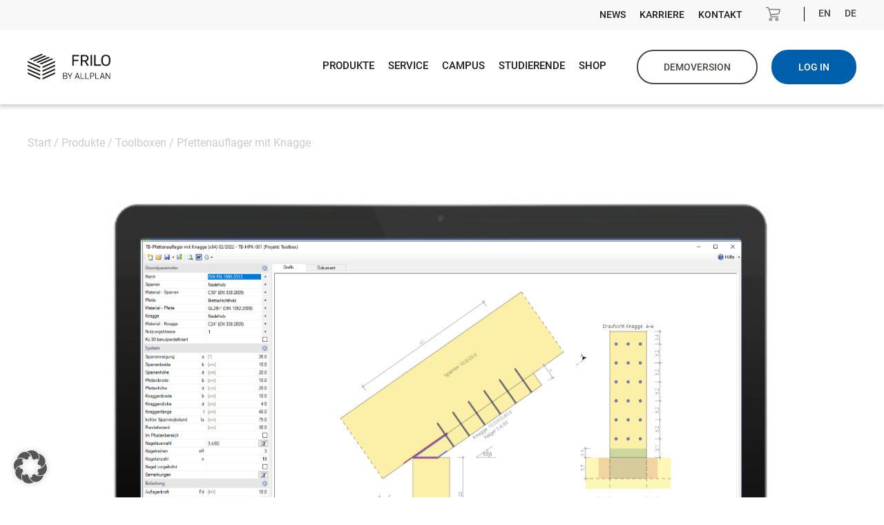

--- FILE ---
content_type: text/html; charset=UTF-8
request_url: https://www.frilo.eu/produkte/pfettenanschluss-mit-angenagelter-knagge/?lang=en
body_size: 23907
content:
<!DOCTYPE html>
<html lang="de">
<head>
    <meta charset="utf-8" />
	<meta name="viewport" content="width=device-width, initial-scale=1, shrink-to-fit=no">
	<meta name="format-detection" content="telephone=no">

	<meta name='robots' content='index, follow, max-image-preview:large, max-snippet:-1, max-video-preview:-1' />
<link rel="alternate" hreflang="de" href="https://www.frilo.eu/produkte/pfettenanschluss-mit-angenagelter-knagge/" />
<link rel="alternate" hreflang="en" href="https://www.frilo.eu/en/product/purlin-support-with-cleat/" />
<link rel="alternate" hreflang="x-default" href="https://www.frilo.eu/produkte/pfettenanschluss-mit-angenagelter-knagge/" />

	<!-- This site is optimized with the Yoast SEO Premium plugin v24.0 (Yoast SEO v26.8) - https://yoast.com/product/yoast-seo-premium-wordpress/ -->
	<title>Pfettenauflager mit Knagge I FRILO</title>
	<meta name="description" content="Pfettenauflager mit Knagge | Führt den Nachweis für einen Pfettenanschluss mit einer angenagelten Knagge gemäß EN 1995" />
	<link rel="canonical" href="https://www.frilo.eu/produkte/pfettenanschluss-mit-angenagelter-knagge/" />
	<meta property="og:locale" content="de_DE" />
	<meta property="og:type" content="article" />
	<meta property="og:title" content="Pfettenauflager mit Knagge" />
	<meta property="og:description" content="Pfettenauflager mit Knagge | Führt den Nachweis für einen Pfettenanschluss mit einer angenagelten Knagge gemäß EN 1995" />
	<meta property="og:url" content="https://www.frilo.eu/produkte/pfettenanschluss-mit-angenagelter-knagge/" />
	<meta property="og:site_name" content="FRILO by ALLPLAN" />
	<meta property="article:modified_time" content="2025-10-24T09:12:42+00:00" />
	<meta name="twitter:card" content="summary_large_image" />
	<meta name="twitter:label1" content="Geschätzte Lesezeit" />
	<meta name="twitter:data1" content="1 Minute" />
	<script type="application/ld+json" class="yoast-schema-graph">{"@context":"https://schema.org","@graph":[{"@type":"WebPage","@id":"https://www.frilo.eu/produkte/pfettenanschluss-mit-angenagelter-knagge/","url":"https://www.frilo.eu/produkte/pfettenanschluss-mit-angenagelter-knagge/","name":"Pfettenauflager mit Knagge I FRILO","isPartOf":{"@id":"https://www.frilo.eu/#website"},"datePublished":"2022-06-15T07:59:01+00:00","dateModified":"2025-10-24T09:12:42+00:00","description":"Pfettenauflager mit Knagge | Führt den Nachweis für einen Pfettenanschluss mit einer angenagelten Knagge gemäß EN 1995","breadcrumb":{"@id":"https://www.frilo.eu/produkte/pfettenanschluss-mit-angenagelter-knagge/#breadcrumb"},"inLanguage":"de","potentialAction":[{"@type":"ReadAction","target":["https://www.frilo.eu/produkte/pfettenanschluss-mit-angenagelter-knagge/"]}]},{"@type":"BreadcrumbList","@id":"https://www.frilo.eu/produkte/pfettenanschluss-mit-angenagelter-knagge/#breadcrumb","itemListElement":[{"@type":"ListItem","position":1,"name":"Startseite","item":"https://www.frilo.eu/en/"},{"@type":"ListItem","position":2,"name":"Produkte","item":"https://www.frilo.eu/produkte/"},{"@type":"ListItem","position":3,"name":"Pfettenauflager mit Knagge"}]},{"@type":"WebSite","@id":"https://www.frilo.eu/#website","url":"https://www.frilo.eu/","name":"FRILO Software GmbH","description":"A Nemetschek Company","publisher":{"@id":"https://www.frilo.eu/#organization"},"potentialAction":[{"@type":"SearchAction","target":{"@type":"EntryPoint","urlTemplate":"https://www.frilo.eu/?s={search_term_string}"},"query-input":{"@type":"PropertyValueSpecification","valueRequired":true,"valueName":"search_term_string"}}],"inLanguage":"de"},{"@type":"Organization","@id":"https://www.frilo.eu/#organization","name":"FRILO Software GmbH","url":"https://www.frilo.eu/","logo":{"@type":"ImageObject","inLanguage":"de","@id":"https://www.frilo.eu/#/schema/logo/image/","url":"https://www.frilo.eu/wp-content/uploads/DE/Bilder/Logos/FRILO-Logos/frilo-logo_mit-nemetschek_blau.png","contentUrl":"https://www.frilo.eu/wp-content/uploads/DE/Bilder/Logos/FRILO-Logos/frilo-logo_mit-nemetschek_blau.png","width":858,"height":284,"caption":"FRILO Software GmbH"},"image":{"@id":"https://www.frilo.eu/#/schema/logo/image/"}}]}</script>
	<!-- / Yoast SEO Premium plugin. -->


<link rel='dns-prefetch' href='//s3-us-west-2.amazonaws.com' />
<link rel='dns-prefetch' href='//www.googletagmanager.com' />
<link rel="alternate" type="application/rss+xml" title="FRILO by ALLPLAN &raquo; Feed" href="https://www.frilo.eu/feed/" />
<link rel="alternate" type="application/rss+xml" title="FRILO by ALLPLAN &raquo; Kommentar-Feed" href="https://www.frilo.eu/comments/feed/" />
<link rel="alternate" type="application/rss+xml" title="FRILO by ALLPLAN &raquo; Kommentar-Feed zu Pfettenauflager mit Knagge" href="https://www.frilo.eu/produkte/pfettenanschluss-mit-angenagelter-knagge/feed/" />
<link rel="alternate" title="oEmbed (JSON)" type="application/json+oembed" href="https://www.frilo.eu/wp-json/oembed/1.0/embed?url=https%3A%2F%2Fwww.frilo.eu%2Fprodukte%2Fpfettenanschluss-mit-angenagelter-knagge%2F" />
<link rel="alternate" title="oEmbed (XML)" type="text/xml+oembed" href="https://www.frilo.eu/wp-json/oembed/1.0/embed?url=https%3A%2F%2Fwww.frilo.eu%2Fprodukte%2Fpfettenanschluss-mit-angenagelter-knagge%2F&#038;format=xml" />
<style id='wp-img-auto-sizes-contain-inline-css' type='text/css'>
img:is([sizes=auto i],[sizes^="auto," i]){contain-intrinsic-size:3000px 1500px}
/*# sourceURL=wp-img-auto-sizes-contain-inline-css */
</style>
<style id='wp-emoji-styles-inline-css' type='text/css'>

	img.wp-smiley, img.emoji {
		display: inline !important;
		border: none !important;
		box-shadow: none !important;
		height: 1em !important;
		width: 1em !important;
		margin: 0 0.07em !important;
		vertical-align: -0.1em !important;
		background: none !important;
		padding: 0 !important;
	}
/*# sourceURL=wp-emoji-styles-inline-css */
</style>
<link rel='stylesheet' id='wp-block-library-css' href='https://www.frilo.eu/wp-includes/css/dist/block-library/style.min.css?ver=6.9' type='text/css' media='all' />
<style id='classic-theme-styles-inline-css' type='text/css'>
/*! This file is auto-generated */
.wp-block-button__link{color:#fff;background-color:#32373c;border-radius:9999px;box-shadow:none;text-decoration:none;padding:calc(.667em + 2px) calc(1.333em + 2px);font-size:1.125em}.wp-block-file__button{background:#32373c;color:#fff;text-decoration:none}
/*# sourceURL=/wp-includes/css/classic-themes.min.css */
</style>
<style id='global-styles-inline-css' type='text/css'>
:root{--wp--preset--aspect-ratio--square: 1;--wp--preset--aspect-ratio--4-3: 4/3;--wp--preset--aspect-ratio--3-4: 3/4;--wp--preset--aspect-ratio--3-2: 3/2;--wp--preset--aspect-ratio--2-3: 2/3;--wp--preset--aspect-ratio--16-9: 16/9;--wp--preset--aspect-ratio--9-16: 9/16;--wp--preset--color--black: #000000;--wp--preset--color--cyan-bluish-gray: #abb8c3;--wp--preset--color--white: #ffffff;--wp--preset--color--pale-pink: #f78da7;--wp--preset--color--vivid-red: #cf2e2e;--wp--preset--color--luminous-vivid-orange: #ff6900;--wp--preset--color--luminous-vivid-amber: #fcb900;--wp--preset--color--light-green-cyan: #7bdcb5;--wp--preset--color--vivid-green-cyan: #00d084;--wp--preset--color--pale-cyan-blue: #8ed1fc;--wp--preset--color--vivid-cyan-blue: #0693e3;--wp--preset--color--vivid-purple: #9b51e0;--wp--preset--gradient--vivid-cyan-blue-to-vivid-purple: linear-gradient(135deg,rgb(6,147,227) 0%,rgb(155,81,224) 100%);--wp--preset--gradient--light-green-cyan-to-vivid-green-cyan: linear-gradient(135deg,rgb(122,220,180) 0%,rgb(0,208,130) 100%);--wp--preset--gradient--luminous-vivid-amber-to-luminous-vivid-orange: linear-gradient(135deg,rgb(252,185,0) 0%,rgb(255,105,0) 100%);--wp--preset--gradient--luminous-vivid-orange-to-vivid-red: linear-gradient(135deg,rgb(255,105,0) 0%,rgb(207,46,46) 100%);--wp--preset--gradient--very-light-gray-to-cyan-bluish-gray: linear-gradient(135deg,rgb(238,238,238) 0%,rgb(169,184,195) 100%);--wp--preset--gradient--cool-to-warm-spectrum: linear-gradient(135deg,rgb(74,234,220) 0%,rgb(151,120,209) 20%,rgb(207,42,186) 40%,rgb(238,44,130) 60%,rgb(251,105,98) 80%,rgb(254,248,76) 100%);--wp--preset--gradient--blush-light-purple: linear-gradient(135deg,rgb(255,206,236) 0%,rgb(152,150,240) 100%);--wp--preset--gradient--blush-bordeaux: linear-gradient(135deg,rgb(254,205,165) 0%,rgb(254,45,45) 50%,rgb(107,0,62) 100%);--wp--preset--gradient--luminous-dusk: linear-gradient(135deg,rgb(255,203,112) 0%,rgb(199,81,192) 50%,rgb(65,88,208) 100%);--wp--preset--gradient--pale-ocean: linear-gradient(135deg,rgb(255,245,203) 0%,rgb(182,227,212) 50%,rgb(51,167,181) 100%);--wp--preset--gradient--electric-grass: linear-gradient(135deg,rgb(202,248,128) 0%,rgb(113,206,126) 100%);--wp--preset--gradient--midnight: linear-gradient(135deg,rgb(2,3,129) 0%,rgb(40,116,252) 100%);--wp--preset--font-size--small: 13px;--wp--preset--font-size--medium: 20px;--wp--preset--font-size--large: 36px;--wp--preset--font-size--x-large: 42px;--wp--preset--spacing--20: 0.44rem;--wp--preset--spacing--30: 0.67rem;--wp--preset--spacing--40: 1rem;--wp--preset--spacing--50: 1.5rem;--wp--preset--spacing--60: 2.25rem;--wp--preset--spacing--70: 3.38rem;--wp--preset--spacing--80: 5.06rem;--wp--preset--shadow--natural: 6px 6px 9px rgba(0, 0, 0, 0.2);--wp--preset--shadow--deep: 12px 12px 50px rgba(0, 0, 0, 0.4);--wp--preset--shadow--sharp: 6px 6px 0px rgba(0, 0, 0, 0.2);--wp--preset--shadow--outlined: 6px 6px 0px -3px rgb(255, 255, 255), 6px 6px rgb(0, 0, 0);--wp--preset--shadow--crisp: 6px 6px 0px rgb(0, 0, 0);}:where(.is-layout-flex){gap: 0.5em;}:where(.is-layout-grid){gap: 0.5em;}body .is-layout-flex{display: flex;}.is-layout-flex{flex-wrap: wrap;align-items: center;}.is-layout-flex > :is(*, div){margin: 0;}body .is-layout-grid{display: grid;}.is-layout-grid > :is(*, div){margin: 0;}:where(.wp-block-columns.is-layout-flex){gap: 2em;}:where(.wp-block-columns.is-layout-grid){gap: 2em;}:where(.wp-block-post-template.is-layout-flex){gap: 1.25em;}:where(.wp-block-post-template.is-layout-grid){gap: 1.25em;}.has-black-color{color: var(--wp--preset--color--black) !important;}.has-cyan-bluish-gray-color{color: var(--wp--preset--color--cyan-bluish-gray) !important;}.has-white-color{color: var(--wp--preset--color--white) !important;}.has-pale-pink-color{color: var(--wp--preset--color--pale-pink) !important;}.has-vivid-red-color{color: var(--wp--preset--color--vivid-red) !important;}.has-luminous-vivid-orange-color{color: var(--wp--preset--color--luminous-vivid-orange) !important;}.has-luminous-vivid-amber-color{color: var(--wp--preset--color--luminous-vivid-amber) !important;}.has-light-green-cyan-color{color: var(--wp--preset--color--light-green-cyan) !important;}.has-vivid-green-cyan-color{color: var(--wp--preset--color--vivid-green-cyan) !important;}.has-pale-cyan-blue-color{color: var(--wp--preset--color--pale-cyan-blue) !important;}.has-vivid-cyan-blue-color{color: var(--wp--preset--color--vivid-cyan-blue) !important;}.has-vivid-purple-color{color: var(--wp--preset--color--vivid-purple) !important;}.has-black-background-color{background-color: var(--wp--preset--color--black) !important;}.has-cyan-bluish-gray-background-color{background-color: var(--wp--preset--color--cyan-bluish-gray) !important;}.has-white-background-color{background-color: var(--wp--preset--color--white) !important;}.has-pale-pink-background-color{background-color: var(--wp--preset--color--pale-pink) !important;}.has-vivid-red-background-color{background-color: var(--wp--preset--color--vivid-red) !important;}.has-luminous-vivid-orange-background-color{background-color: var(--wp--preset--color--luminous-vivid-orange) !important;}.has-luminous-vivid-amber-background-color{background-color: var(--wp--preset--color--luminous-vivid-amber) !important;}.has-light-green-cyan-background-color{background-color: var(--wp--preset--color--light-green-cyan) !important;}.has-vivid-green-cyan-background-color{background-color: var(--wp--preset--color--vivid-green-cyan) !important;}.has-pale-cyan-blue-background-color{background-color: var(--wp--preset--color--pale-cyan-blue) !important;}.has-vivid-cyan-blue-background-color{background-color: var(--wp--preset--color--vivid-cyan-blue) !important;}.has-vivid-purple-background-color{background-color: var(--wp--preset--color--vivid-purple) !important;}.has-black-border-color{border-color: var(--wp--preset--color--black) !important;}.has-cyan-bluish-gray-border-color{border-color: var(--wp--preset--color--cyan-bluish-gray) !important;}.has-white-border-color{border-color: var(--wp--preset--color--white) !important;}.has-pale-pink-border-color{border-color: var(--wp--preset--color--pale-pink) !important;}.has-vivid-red-border-color{border-color: var(--wp--preset--color--vivid-red) !important;}.has-luminous-vivid-orange-border-color{border-color: var(--wp--preset--color--luminous-vivid-orange) !important;}.has-luminous-vivid-amber-border-color{border-color: var(--wp--preset--color--luminous-vivid-amber) !important;}.has-light-green-cyan-border-color{border-color: var(--wp--preset--color--light-green-cyan) !important;}.has-vivid-green-cyan-border-color{border-color: var(--wp--preset--color--vivid-green-cyan) !important;}.has-pale-cyan-blue-border-color{border-color: var(--wp--preset--color--pale-cyan-blue) !important;}.has-vivid-cyan-blue-border-color{border-color: var(--wp--preset--color--vivid-cyan-blue) !important;}.has-vivid-purple-border-color{border-color: var(--wp--preset--color--vivid-purple) !important;}.has-vivid-cyan-blue-to-vivid-purple-gradient-background{background: var(--wp--preset--gradient--vivid-cyan-blue-to-vivid-purple) !important;}.has-light-green-cyan-to-vivid-green-cyan-gradient-background{background: var(--wp--preset--gradient--light-green-cyan-to-vivid-green-cyan) !important;}.has-luminous-vivid-amber-to-luminous-vivid-orange-gradient-background{background: var(--wp--preset--gradient--luminous-vivid-amber-to-luminous-vivid-orange) !important;}.has-luminous-vivid-orange-to-vivid-red-gradient-background{background: var(--wp--preset--gradient--luminous-vivid-orange-to-vivid-red) !important;}.has-very-light-gray-to-cyan-bluish-gray-gradient-background{background: var(--wp--preset--gradient--very-light-gray-to-cyan-bluish-gray) !important;}.has-cool-to-warm-spectrum-gradient-background{background: var(--wp--preset--gradient--cool-to-warm-spectrum) !important;}.has-blush-light-purple-gradient-background{background: var(--wp--preset--gradient--blush-light-purple) !important;}.has-blush-bordeaux-gradient-background{background: var(--wp--preset--gradient--blush-bordeaux) !important;}.has-luminous-dusk-gradient-background{background: var(--wp--preset--gradient--luminous-dusk) !important;}.has-pale-ocean-gradient-background{background: var(--wp--preset--gradient--pale-ocean) !important;}.has-electric-grass-gradient-background{background: var(--wp--preset--gradient--electric-grass) !important;}.has-midnight-gradient-background{background: var(--wp--preset--gradient--midnight) !important;}.has-small-font-size{font-size: var(--wp--preset--font-size--small) !important;}.has-medium-font-size{font-size: var(--wp--preset--font-size--medium) !important;}.has-large-font-size{font-size: var(--wp--preset--font-size--large) !important;}.has-x-large-font-size{font-size: var(--wp--preset--font-size--x-large) !important;}
:where(.wp-block-post-template.is-layout-flex){gap: 1.25em;}:where(.wp-block-post-template.is-layout-grid){gap: 1.25em;}
:where(.wp-block-term-template.is-layout-flex){gap: 1.25em;}:where(.wp-block-term-template.is-layout-grid){gap: 1.25em;}
:where(.wp-block-columns.is-layout-flex){gap: 2em;}:where(.wp-block-columns.is-layout-grid){gap: 2em;}
:root :where(.wp-block-pullquote){font-size: 1.5em;line-height: 1.6;}
/*# sourceURL=global-styles-inline-css */
</style>
<link rel='stylesheet' id='woocommerce-layout-css' href='https://www.frilo.eu/wp-content/plugins/woocommerce/assets/css/woocommerce-layout.css?ver=10.4.3' type='text/css' media='all' />
<link rel='stylesheet' id='woocommerce-smallscreen-css' href='https://www.frilo.eu/wp-content/plugins/woocommerce/assets/css/woocommerce-smallscreen.css?ver=10.4.3' type='text/css' media='only screen and (max-width: 768px)' />
<link rel='stylesheet' id='woocommerce-general-css' href='https://www.frilo.eu/wp-content/plugins/woocommerce/assets/css/woocommerce.css?ver=10.4.3' type='text/css' media='all' />
<style id='woocommerce-inline-inline-css' type='text/css'>
.woocommerce form .form-row .required { visibility: visible; }
/*# sourceURL=woocommerce-inline-inline-css */
</style>
<link rel='stylesheet' id='wpml-legacy-horizontal-list-0-css' href='https://www.frilo.eu/wp-content/plugins/sitepress-multilingual-cms/templates/language-switchers/legacy-list-horizontal/style.min.css?ver=1' type='text/css' media='all' />
<link rel='stylesheet' id='flickity-css' href='https://www.frilo.eu/wp-content/themes/blank/flickity.min.css?ver=6.9' type='text/css' media='all' />
<link rel='stylesheet' id='flickityfullscreen-css' href='https://www.frilo.eu/wp-content/themes/blank/flickityfullscreen.css?ver=6.9' type='text/css' media='all' />
<link rel='stylesheet' id='magiczoomplus-css' href='https://www.frilo.eu/wp-content/themes/blank/magiczoomplus.css?ver=6.9' type='text/css' media='all' />
<link rel='stylesheet' id='select2-css' href='https://www.frilo.eu/wp-content/plugins/woocommerce/assets/css/select2.css?ver=10.4.3' type='text/css' media='all' />
<link rel='stylesheet' id='style-css' href='https://www.frilo.eu/wp-content/themes/blank/style.css?ver=6.9' type='text/css' media='all' />
<link rel='stylesheet' id='additional-css' href='https://www.frilo.eu/wp-content/themes/blank/additional.css?ver=6.9' type='text/css' media='all' />
<link rel='stylesheet' id='shop-frilo-css' href='https://www.frilo.eu/wp-content/themes/blank/shop-frilo.css?ver=6.9' type='text/css' media='all' />
<link rel='stylesheet' id='elementor-frontend-css' href='https://www.frilo.eu/wp-content/uploads/elementor/css/custom-frontend.min.css?ver=1769813161' type='text/css' media='all' />
<link rel='stylesheet' id='widget-heading-css' href='https://www.frilo.eu/wp-content/plugins/elementor/assets/css/widget-heading.min.css?ver=3.34.4' type='text/css' media='all' />
<link rel='stylesheet' id='e-popup-css' href='https://www.frilo.eu/wp-content/plugins/elementor-pro/assets/css/conditionals/popup.min.css?ver=3.34.0' type='text/css' media='all' />
<link rel='stylesheet' id='elementor-icons-css' href='https://www.frilo.eu/wp-content/plugins/elementor/assets/lib/eicons/css/elementor-icons.min.css?ver=5.46.0' type='text/css' media='all' />
<link rel='stylesheet' id='elementor-post-5-css' href='https://www.frilo.eu/wp-content/uploads/elementor/css/post-5.css?ver=1769813161' type='text/css' media='all' />
<link rel='stylesheet' id='elementor-post-45581-css' href='https://www.frilo.eu/wp-content/uploads/elementor/css/post-45581.css?ver=1769813161' type='text/css' media='all' />
<link nitro-exclude rel='stylesheet' id='borlabs-cookie-custom-css' href='https://www.frilo.eu/wp-content/cache/borlabs-cookie/1/borlabs-cookie-1-de.css?ver=3.3.23-39' type='text/css' media='all' />
<link rel='stylesheet' id='woo_discount_pro_style-css' href='https://www.frilo.eu/wp-content/plugins/woo-discount-rules-pro/Assets/Css/awdr_style.css?ver=2.6.1' type='text/css' media='all' />
<script type="text/javascript" id="wpml-cookie-js-extra">
/* <![CDATA[ */
var wpml_cookies = {"wp-wpml_current_language":{"value":"de","expires":1,"path":"/"}};
var wpml_cookies = {"wp-wpml_current_language":{"value":"de","expires":1,"path":"/"}};
//# sourceURL=wpml-cookie-js-extra
/* ]]> */
</script>
<script type="text/javascript" src="https://www.frilo.eu/wp-content/plugins/sitepress-multilingual-cms/res/js/cookies/language-cookie.js?ver=486900" id="wpml-cookie-js" defer="defer" data-wp-strategy="defer"></script>
<script type="text/javascript" src="https://www.frilo.eu/wp-includes/js/jquery/jquery.min.js?ver=3.7.1" id="jquery-core-js"></script>
<script type="text/javascript" src="https://www.frilo.eu/wp-includes/js/jquery/jquery-migrate.min.js?ver=3.4.1" id="jquery-migrate-js"></script>
<script type="text/javascript" src="https://www.frilo.eu/wp-content/plugins/woocommerce/assets/js/jquery-blockui/jquery.blockUI.min.js?ver=2.7.0-wc.10.4.3" id="wc-jquery-blockui-js" defer="defer" data-wp-strategy="defer"></script>
<script type="text/javascript" id="wc-add-to-cart-js-extra">
/* <![CDATA[ */
var wc_add_to_cart_params = {"ajax_url":"/wp-admin/admin-ajax.php","wc_ajax_url":"/?wc-ajax=%%endpoint%%","i18n_view_cart":"Warenkorb anzeigen","cart_url":"https://www.frilo.eu/warenkorb/","is_cart":"","cart_redirect_after_add":"no"};
//# sourceURL=wc-add-to-cart-js-extra
/* ]]> */
</script>
<script type="text/javascript" src="https://www.frilo.eu/wp-content/plugins/woocommerce/assets/js/frontend/add-to-cart.min.js?ver=10.4.3" id="wc-add-to-cart-js" defer="defer" data-wp-strategy="defer"></script>
<script type="text/javascript" src="https://www.frilo.eu/wp-content/plugins/woocommerce/assets/js/js-cookie/js.cookie.min.js?ver=2.1.4-wc.10.4.3" id="wc-js-cookie-js" defer="defer" data-wp-strategy="defer"></script>
<script type="text/javascript" id="woocommerce-js-extra">
/* <![CDATA[ */
var woocommerce_params = {"ajax_url":"/wp-admin/admin-ajax.php","wc_ajax_url":"/?wc-ajax=%%endpoint%%","i18n_password_show":"Passwort anzeigen","i18n_password_hide":"Passwort ausblenden"};
//# sourceURL=woocommerce-js-extra
/* ]]> */
</script>
<script type="text/javascript" src="https://www.frilo.eu/wp-content/plugins/woocommerce/assets/js/frontend/woocommerce.min.js?ver=10.4.3" id="woocommerce-js" defer="defer" data-wp-strategy="defer"></script>
<script data-no-optimize="1" data-no-minify="1" data-cfasync="false" nitro-exclude type="text/javascript" src="https://www.frilo.eu/wp-content/cache/borlabs-cookie/1/borlabs-cookie-config-de.json.js?ver=3.3.23-43" id="borlabs-cookie-config-js"></script>
<script data-no-optimize="1" data-no-minify="1" data-cfasync="false" nitro-exclude type="text/javascript" src="https://www.frilo.eu/wp-content/plugins/borlabs-cookie/assets/javascript/borlabs-cookie-prioritize.min.js?ver=3.3.23" id="borlabs-cookie-prioritize-js"></script>
<script data-borlabs-cookie-script-blocker-handle="google_gtagjs" data-borlabs-cookie-script-blocker-id="site-kit-analytics" type="text/template" data-borlabs-cookie-script-blocker-src="https://www.googletagmanager.com/gtag/js?id=GT-TNGJVQ3" id="google_gtagjs-js"></script><script data-borlabs-cookie-script-blocker-handle="google_gtagjs" data-borlabs-cookie-script-blocker-id="site-kit-analytics" type="text/template" id="google_gtagjs-js-after">
/* <![CDATA[ */
window.dataLayer = window.dataLayer || [];function gtag(){dataLayer.push(arguments);}
gtag("set","linker",{"domains":["www.frilo.eu"]});
gtag("js", new Date());
gtag("set", "developer_id.dZTNiMT", true);
gtag("config", "GT-TNGJVQ3");
//# sourceURL=google_gtagjs-js-after
/* ]]> */
</script><link rel="https://api.w.org/" href="https://www.frilo.eu/wp-json/" /><link rel="alternate" title="JSON" type="application/json" href="https://www.frilo.eu/wp-json/wp/v2/produkte/5125" /><link rel="EditURI" type="application/rsd+xml" title="RSD" href="https://www.frilo.eu/xmlrpc.php?rsd" />
<meta name="generator" content="WordPress 6.9" />
<meta name="generator" content="WooCommerce 10.4.3" />
<link rel='shortlink' href='https://www.frilo.eu/?p=5125' />
<meta name="generator" content="WPML ver:4.8.6 stt:1,3;" />
<meta name="generator" content="Site Kit by Google 1.171.0" />	<noscript><style>.woocommerce-product-gallery{ opacity: 1 !important; }</style></noscript>
	<meta name="generator" content="Elementor 3.34.4; features: additional_custom_breakpoints; settings: css_print_method-external, google_font-enabled, font_display-auto">
<script data-borlabs-cookie-script-blocker-ignore>
if ('0' === '1' && ('0' === '1' || '1' === '1')) {
    window['gtag_enable_tcf_support'] = true;
}
window.dataLayer = window.dataLayer || [];
if (typeof gtag !== 'function') {
    function gtag() {
        dataLayer.push(arguments);
    }
}
gtag('set', 'developer_id.dYjRjMm', true);
if ('0' === '1' || '1' === '1') {
    if (window.BorlabsCookieGoogleConsentModeDefaultSet !== true) {
        let getCookieValue = function (name) {
            return document.cookie.match('(^|;)\\s*' + name + '\\s*=\\s*([^;]+)')?.pop() || '';
        };
        let cookieValue = getCookieValue('borlabs-cookie-gcs');
        let consentsFromCookie = {};
        if (cookieValue !== '') {
            consentsFromCookie = JSON.parse(decodeURIComponent(cookieValue));
        }
        let defaultValues = {
            'ad_storage': 'denied',
            'ad_user_data': 'denied',
            'ad_personalization': 'denied',
            'analytics_storage': 'denied',
            'functionality_storage': 'denied',
            'personalization_storage': 'denied',
            'security_storage': 'denied',
            'wait_for_update': 500,
        };
        gtag('consent', 'default', { ...defaultValues, ...consentsFromCookie });
    }
    window.BorlabsCookieGoogleConsentModeDefaultSet = true;
    let borlabsCookieConsentChangeHandler = function () {
        window.dataLayer = window.dataLayer || [];
        if (typeof gtag !== 'function') { function gtag(){dataLayer.push(arguments);} }

        let getCookieValue = function (name) {
            return document.cookie.match('(^|;)\\s*' + name + '\\s*=\\s*([^;]+)')?.pop() || '';
        };
        let cookieValue = getCookieValue('borlabs-cookie-gcs');
        let consentsFromCookie = {};
        if (cookieValue !== '') {
            consentsFromCookie = JSON.parse(decodeURIComponent(cookieValue));
        }

        consentsFromCookie.analytics_storage = BorlabsCookie.Consents.hasConsent('google-analytics') ? 'granted' : 'denied';

        BorlabsCookie.CookieLibrary.setCookie(
            'borlabs-cookie-gcs',
            JSON.stringify(consentsFromCookie),
            BorlabsCookie.Settings.automaticCookieDomainAndPath.value ? '' : BorlabsCookie.Settings.cookieDomain.value,
            BorlabsCookie.Settings.cookiePath.value,
            BorlabsCookie.Cookie.getPluginCookie().expires,
            BorlabsCookie.Settings.cookieSecure.value,
            BorlabsCookie.Settings.cookieSameSite.value
        );
    }
    document.addEventListener('borlabs-cookie-consent-saved', borlabsCookieConsentChangeHandler);
    document.addEventListener('borlabs-cookie-handle-unblock', borlabsCookieConsentChangeHandler);
}
if ('0' === '1') {
    gtag("js", new Date());
    gtag("config", "G-8F7N9DCJ6E", {"anonymize_ip": true});

    (function (w, d, s, i) {
        var f = d.getElementsByTagName(s)[0],
            j = d.createElement(s);
        j.async = true;
        j.src =
            "https://www.googletagmanager.com/gtag/js?id=" + i;
        f.parentNode.insertBefore(j, f);
    })(window, document, "script", "G-8F7N9DCJ6E");
}
</script><script data-no-optimize="1" data-no-minify="1" data-cfasync="false" data-borlabs-cookie-script-blocker-ignore>
if ('{{ iab-tcf-enabled }}' === '1' && ('0' === '1' || '1' === '1')) {
    window['gtag_enable_tcf_support'] = true;
}
window.dataLayer = window.dataLayer || [];
if (typeof gtag !== 'function') {
    function gtag() {
        dataLayer.push(arguments);
    }
}
gtag('set', 'developer_id.dYjRjMm', true);
if ('0' === '1' || '1' === '1') {
    if (window.BorlabsCookieGoogleConsentModeDefaultSet !== true) {
        let getCookieValue = function (name) {
            return document.cookie.match('(^|;)\\s*' + name + '\\s*=\\s*([^;]+)')?.pop() || '';
        };
        let cookieValue = getCookieValue('borlabs-cookie-gcs');
        let consentsFromCookie = {};
        if (cookieValue !== '') {
            consentsFromCookie = JSON.parse(decodeURIComponent(cookieValue));
        }
        let defaultValues = {
            'ad_storage': 'denied',
            'ad_user_data': 'denied',
            'ad_personalization': 'denied',
            'analytics_storage': 'denied',
            'functionality_storage': 'denied',
            'personalization_storage': 'denied',
            'security_storage': 'denied',
            'wait_for_update': 500,
        };
        gtag('consent', 'default', { ...defaultValues, ...consentsFromCookie });
    }
    window.BorlabsCookieGoogleConsentModeDefaultSet = true;
    let borlabsCookieConsentChangeHandler = function () {
        window.dataLayer = window.dataLayer || [];
        if (typeof gtag !== 'function') { function gtag(){dataLayer.push(arguments);} }

        let getCookieValue = function (name) {
            return document.cookie.match('(^|;)\\s*' + name + '\\s*=\\s*([^;]+)')?.pop() || '';
        };
        let cookieValue = getCookieValue('borlabs-cookie-gcs');
        let consentsFromCookie = {};
        if (cookieValue !== '') {
            consentsFromCookie = JSON.parse(decodeURIComponent(cookieValue));
        }

        consentsFromCookie.analytics_storage = BorlabsCookie.Consents.hasConsent('google-analytics-site-kit') ? 'granted' : 'denied';

        BorlabsCookie.CookieLibrary.setCookie(
            'borlabs-cookie-gcs',
            JSON.stringify(consentsFromCookie),
            BorlabsCookie.Settings.automaticCookieDomainAndPath.value ? '' : BorlabsCookie.Settings.cookieDomain.value,
            BorlabsCookie.Settings.cookiePath.value,
            BorlabsCookie.Cookie.getPluginCookie().expires,
            BorlabsCookie.Settings.cookieSecure.value,
            BorlabsCookie.Settings.cookieSameSite.value
        );
    }
    document.addEventListener('borlabs-cookie-consent-saved', borlabsCookieConsentChangeHandler);
    document.addEventListener('borlabs-cookie-handle-unblock', borlabsCookieConsentChangeHandler);
}
if ('0' === '1') {
    document.addEventListener('borlabs-cookie-after-init', function () {
		window.BorlabsCookie.Unblock.unblockScriptBlockerId('site-kit-analytics');
	});
}
</script><script data-no-optimize="1" data-no-minify="1" data-cfasync="false" data-borlabs-cookie-script-blocker-ignore>
    (function () {
        if ('0' === '1' && '1' === '1') {
            window['gtag_enable_tcf_support'] = true;
        }
        window.dataLayer = window.dataLayer || [];
        if (typeof window.gtag !== 'function') {
            window.gtag = function () {
                window.dataLayer.push(arguments);
            };
        }
        gtag('set', 'developer_id.dYjRjMm', true);
        if ('1' === '1') {
            let getCookieValue = function (name) {
                return document.cookie.match('(^|;)\\s*' + name + '\\s*=\\s*([^;]+)')?.pop() || '';
            };
            const gtmRegionsData = '[{"google-tag-manager-cm-region":"","google-tag-manager-cm-default-ad-storage":"denied","google-tag-manager-cm-default-ad-personalization":"denied","google-tag-manager-cm-default-ad-user-data":"denied","google-tag-manager-cm-default-analytics-storage":"denied","google-tag-manager-cm-default-functionality-storage":"denied","google-tag-manager-cm-default-personalization-storage":"denied","google-tag-manager-cm-default-security-storage":"denied"}]';
            let gtmRegions = [];
            if (gtmRegionsData !== '\{\{ google-tag-manager-cm-regional-defaults \}\}') {
                gtmRegions = JSON.parse(gtmRegionsData);
            }
            let defaultRegion = null;
            for (let gtmRegionIndex in gtmRegions) {
                let gtmRegion = gtmRegions[gtmRegionIndex];
                if (gtmRegion['google-tag-manager-cm-region'] === '') {
                    defaultRegion = gtmRegion;
                } else {
                    gtag('consent', 'default', {
                        'ad_storage': gtmRegion['google-tag-manager-cm-default-ad-storage'],
                        'ad_user_data': gtmRegion['google-tag-manager-cm-default-ad-user-data'],
                        'ad_personalization': gtmRegion['google-tag-manager-cm-default-ad-personalization'],
                        'analytics_storage': gtmRegion['google-tag-manager-cm-default-analytics-storage'],
                        'functionality_storage': gtmRegion['google-tag-manager-cm-default-functionality-storage'],
                        'personalization_storage': gtmRegion['google-tag-manager-cm-default-personalization-storage'],
                        'security_storage': gtmRegion['google-tag-manager-cm-default-security-storage'],
                        'region': gtmRegion['google-tag-manager-cm-region'].toUpperCase().split(','),
						'wait_for_update': 500,
                    });
                }
            }
            let cookieValue = getCookieValue('borlabs-cookie-gcs');
            let consentsFromCookie = {};
            if (cookieValue !== '') {
                consentsFromCookie = JSON.parse(decodeURIComponent(cookieValue));
            }
            let defaultValues = {
                'ad_storage': defaultRegion === null ? 'denied' : defaultRegion['google-tag-manager-cm-default-ad-storage'],
                'ad_user_data': defaultRegion === null ? 'denied' : defaultRegion['google-tag-manager-cm-default-ad-user-data'],
                'ad_personalization': defaultRegion === null ? 'denied' : defaultRegion['google-tag-manager-cm-default-ad-personalization'],
                'analytics_storage': defaultRegion === null ? 'denied' : defaultRegion['google-tag-manager-cm-default-analytics-storage'],
                'functionality_storage': defaultRegion === null ? 'denied' : defaultRegion['google-tag-manager-cm-default-functionality-storage'],
                'personalization_storage': defaultRegion === null ? 'denied' : defaultRegion['google-tag-manager-cm-default-personalization-storage'],
                'security_storage': defaultRegion === null ? 'denied' : defaultRegion['google-tag-manager-cm-default-security-storage'],
                'wait_for_update': 500,
            };
            gtag('consent', 'default', {...defaultValues, ...consentsFromCookie});
            gtag('set', 'ads_data_redaction', true);
        }

        if ('0' === '1') {
            let url = new URL(window.location.href);

            if ((url.searchParams.has('gtm_debug') && url.searchParams.get('gtm_debug') !== '') || document.cookie.indexOf('__TAG_ASSISTANT=') !== -1 || document.documentElement.hasAttribute('data-tag-assistant-present')) {
                /* GTM block start */
                (function(w,d,s,l,i){w[l]=w[l]||[];w[l].push({'gtm.start':
                        new Date().getTime(),event:'gtm.js'});var f=d.getElementsByTagName(s)[0],
                    j=d.createElement(s),dl=l!='dataLayer'?'&l='+l:'';j.async=true;j.src=
                    'https://www.googletagmanager.com/gtm.js?id='+i+dl;f.parentNode.insertBefore(j,f);
                })(window,document,'script','dataLayer','GTM-58QCFGK');
                /* GTM block end */
            } else {
                /* GTM block start */
                (function(w,d,s,l,i){w[l]=w[l]||[];w[l].push({'gtm.start':
                        new Date().getTime(),event:'gtm.js'});var f=d.getElementsByTagName(s)[0],
                    j=d.createElement(s),dl=l!='dataLayer'?'&l='+l:'';j.async=true;j.src=
                    'https://www.frilo.eu/wp-content/uploads/borlabs-cookie/' + i + '.js?ver=not-set-yet';f.parentNode.insertBefore(j,f);
                })(window,document,'script','dataLayer','GTM-58QCFGK');
                /* GTM block end */
            }
        }


        let borlabsCookieConsentChangeHandler = function () {
            window.dataLayer = window.dataLayer || [];
            if (typeof window.gtag !== 'function') {
                window.gtag = function() {
                    window.dataLayer.push(arguments);
                };
            }

            let consents = BorlabsCookie.Cookie.getPluginCookie().consents;

            if ('1' === '1') {
                let gtmConsents = {};
                let customConsents = {};

				let services = BorlabsCookie.Services._services;

				for (let service in services) {
					if (service !== 'borlabs-cookie') {
						customConsents['borlabs_cookie_' + service.replaceAll('-', '_')] = BorlabsCookie.Consents.hasConsent(service) ? 'granted' : 'denied';
					}
				}

                if ('0' === '1') {
                    gtmConsents = {
                        'analytics_storage': BorlabsCookie.Consents.hasConsentForServiceGroup('marketing') === true ? 'granted' : 'denied',
                        'functionality_storage': BorlabsCookie.Consents.hasConsentForServiceGroup('marketing') === true ? 'granted' : 'denied',
                        'personalization_storage': BorlabsCookie.Consents.hasConsentForServiceGroup('marketing') === true ? 'granted' : 'denied',
                        'security_storage': BorlabsCookie.Consents.hasConsentForServiceGroup('marketing') === true ? 'granted' : 'denied',
                    };
                } else {
                    gtmConsents = {
                        'ad_storage': BorlabsCookie.Consents.hasConsentForServiceGroup('marketing') === true ? 'granted' : 'denied',
                        'ad_user_data': BorlabsCookie.Consents.hasConsentForServiceGroup('marketing') === true ? 'granted' : 'denied',
                        'ad_personalization': BorlabsCookie.Consents.hasConsentForServiceGroup('marketing') === true ? 'granted' : 'denied',
                        'analytics_storage': BorlabsCookie.Consents.hasConsentForServiceGroup('marketing') === true ? 'granted' : 'denied',
                        'functionality_storage': BorlabsCookie.Consents.hasConsentForServiceGroup('marketing') === true ? 'granted' : 'denied',
                        'personalization_storage': BorlabsCookie.Consents.hasConsentForServiceGroup('marketing') === true ? 'granted' : 'denied',
                        'security_storage': BorlabsCookie.Consents.hasConsentForServiceGroup('marketing') === true ? 'granted' : 'denied',
                    };
                }
                BorlabsCookie.CookieLibrary.setCookie(
                    'borlabs-cookie-gcs',
                    JSON.stringify(gtmConsents),
                    BorlabsCookie.Settings.automaticCookieDomainAndPath.value ? '' : BorlabsCookie.Settings.cookieDomain.value,
                    BorlabsCookie.Settings.cookiePath.value,
                    BorlabsCookie.Cookie.getPluginCookie().expires,
                    BorlabsCookie.Settings.cookieSecure.value,
                    BorlabsCookie.Settings.cookieSameSite.value
                );
                gtag('consent', 'update', {...gtmConsents, ...customConsents});
            }


            for (let serviceGroup in consents) {
                for (let service of consents[serviceGroup]) {
                    if (!window.BorlabsCookieGtmPackageSentEvents.includes(service) && service !== 'borlabs-cookie') {
                        window.dataLayer.push({
                            event: 'borlabs-cookie-opt-in-' + service,
                        });
                        window.BorlabsCookieGtmPackageSentEvents.push(service);
                    }
                }
            }
            let afterConsentsEvent = document.createEvent('Event');
            afterConsentsEvent.initEvent('borlabs-cookie-google-tag-manager-after-consents', true, true);
            document.dispatchEvent(afterConsentsEvent);
        };
        window.BorlabsCookieGtmPackageSentEvents = [];
        document.addEventListener('borlabs-cookie-consent-saved', borlabsCookieConsentChangeHandler);
        document.addEventListener('borlabs-cookie-handle-unblock', borlabsCookieConsentChangeHandler);
    })();
</script>			<style>
				.e-con.e-parent:nth-of-type(n+4):not(.e-lazyloaded):not(.e-no-lazyload),
				.e-con.e-parent:nth-of-type(n+4):not(.e-lazyloaded):not(.e-no-lazyload) * {
					background-image: none !important;
				}
				@media screen and (max-height: 1024px) {
					.e-con.e-parent:nth-of-type(n+3):not(.e-lazyloaded):not(.e-no-lazyload),
					.e-con.e-parent:nth-of-type(n+3):not(.e-lazyloaded):not(.e-no-lazyload) * {
						background-image: none !important;
					}
				}
				@media screen and (max-height: 640px) {
					.e-con.e-parent:nth-of-type(n+2):not(.e-lazyloaded):not(.e-no-lazyload),
					.e-con.e-parent:nth-of-type(n+2):not(.e-lazyloaded):not(.e-no-lazyload) * {
						background-image: none !important;
					}
				}
			</style>
			<script id='nitro-telemetry-meta' nitro-exclude>window.NPTelemetryMetadata={missReason: (!window.NITROPACK_STATE ? 'cache not found' : 'hit'),pageType: 'produkte',isEligibleForOptimization: true,}</script><script id='nitro-generic' nitro-exclude>(()=>{window.NitroPack=window.NitroPack||{coreVersion:"na",isCounted:!1};let e=document.createElement("script");if(e.src="https://nitroscripts.com/RAVfxQkTtPzoXKYEfFyCiAqorDKvWflW",e.async=!0,e.id="nitro-script",document.head.appendChild(e),!window.NitroPack.isCounted){window.NitroPack.isCounted=!0;let t=()=>{navigator.sendBeacon("https://to.getnitropack.com/p",JSON.stringify({siteId:"RAVfxQkTtPzoXKYEfFyCiAqorDKvWflW",url:window.location.href,isOptimized:!!window.IS_NITROPACK,coreVersion:"na",missReason:window.NPTelemetryMetadata?.missReason||"",pageType:window.NPTelemetryMetadata?.pageType||"",isEligibleForOptimization:!!window.NPTelemetryMetadata?.isEligibleForOptimization}))};(()=>{let e=()=>new Promise(e=>{"complete"===document.readyState?e():window.addEventListener("load",e)}),i=()=>new Promise(e=>{document.prerendering?document.addEventListener("prerenderingchange",e,{once:!0}):e()}),a=async()=>{await i(),await e(),t()};a()})(),window.addEventListener("pageshow",e=>{if(e.persisted){let i=document.prerendering||self.performance?.getEntriesByType?.("navigation")[0]?.activationStart>0;"visible"!==document.visibilityState||i||t()}})}})();</script>
<!-- Von Site Kit hinzugefügtes Google-Tag-Manager-Snippet -->
<script data-borlabs-cookie-script-blocker-id='google-tag-manager' type="text/template">
/* <![CDATA[ */

			( function( w, d, s, l, i ) {
				w[l] = w[l] || [];
				w[l].push( {'gtm.start': new Date().getTime(), event: 'gtm.js'} );
				var f = d.getElementsByTagName( s )[0],
					j = d.createElement( s ), dl = l != 'dataLayer' ? '&l=' + l : '';
				j.async = true;
				j.src = 'https://www.googletagmanager.com/gtm.js?id=' + i + dl;
				f.parentNode.insertBefore( j, f );
			} )( window, document, 'script', 'dataLayer', 'GTM-58QCFGK' );
			
/* ]]> */
</script>

<!-- Ende des von Site Kit hinzugefügten Google-Tag-Manager-Snippets -->
<!-- Google Tag Manager -->
<script data-borlabs-cookie-script-blocker-id='google-tag-manager' type='text/template'>(function(w,d,s,l,i){w[l]=w[l]||[];w[l].push({'gtm.start':
new Date().getTime(),event:'gtm.js'});var f=d.getElementsByTagName(s)[0],
j=d.createElement(s),dl=l!='dataLayer'?'&l='+l:'';j.async=true;j.src=
'https://www.googletagmanager.com/gtm.js?id='+i+dl;f.parentNode.insertBefore(j,f);
})(window,document,'script','dataLayer','GTM-58QCFGK');</script>
<!-- End Google Tag Manager --><link rel="icon" href="https://www.frilo.eu/wp-content/uploads/DE/Bilder/Logos/FRILO-Logos/cropped-wuerfel_blau-32x32.png" sizes="32x32" />
<link rel="icon" href="https://www.frilo.eu/wp-content/uploads/DE/Bilder/Logos/FRILO-Logos/cropped-wuerfel_blau-192x192.png" sizes="192x192" />
<link rel="apple-touch-icon" href="https://www.frilo.eu/wp-content/uploads/DE/Bilder/Logos/FRILO-Logos/cropped-wuerfel_blau-180x180.png" />
<meta name="msapplication-TileImage" content="https://www.frilo.eu/wp-content/uploads/DE/Bilder/Logos/FRILO-Logos/cropped-wuerfel_blau-270x270.png" />

	
    <script type="text/javascript">
        var discountsConfig = [];
    </script>


</head>


<body class="wp-singular produkte-template-default single single-produkte postid-5125 wp-theme-blank theme-blank woocommerce-no-js elementor-default elementor-kit-5">
<!-- Google Tag Manager (noscript) -->
<noscript><iframe src="https://www.googletagmanager.com/ns.html?id=GTM-58QCFGK"
height="0" width="0" style="display:none;visibility:hidden"></iframe></noscript>
<!-- End Google Tag Manager (noscript) -->

	<header class="site-header">
		<div class="header-top">
			<div class="container flex">
				<div class="top-menu flex">
						<div class="menu-top-menu-container"><ul id="menu-top-menu" class="menu"><li id="menu-item-31" class="menu-item menu-item-type-post_type menu-item-object-page menu-item-31"><a href="https://www.frilo.eu/news/">News</a></li>
<li id="menu-item-45285" class="menu-item menu-item-type-custom menu-item-object-custom menu-item-45285"><a href="https://www.allplan.com/de/jobs-karriere/">Karriere</a></li>
<li id="menu-item-29" class="menu-item menu-item-type-post_type menu-item-object-page menu-item-29"><a href="https://www.frilo.eu/kontakt/">Kontakt</a></li>
</ul></div>				</div>
				<div class="action-icons flex bleed">
					<a href="javascript:;" class="empty-cart">
						<img src="https://www.frilo.eu/wp-content/themes/blank/img/icon-cart.svg" alt="Cart">
						<div class="counter ">
							0						</div>
					</a>
					<!--
					<a href="" class="">
						<img src="https://www.frilo.eu/wp-content/themes/blank/img/icon-search.svg" alt="Search">
					</a>
					-->
				</div>
				<div class="lang-icons flex bleed">
																		<img src="https://www.frilo.eu/wp-content/themes/blank/img/icon-vline.svg">
												<a href="https://www.frilo.eu/en/product/purlin-support-with-cleat/" >
							EN						</a>
																	<a href="https://www.frilo.eu/produkte/pfettenanschluss-mit-angenagelter-knagge/" class="active">
							DE						</a>
									</div>
			</div>
		</div>
		<div class="main-menu container flex space-between bleed">
			<div class="logo">
					<a href="https://www.frilo.eu">
						<img src="https://www.frilo.eu/wp-content/themes/blank/img/logo.svg">
					</a>
			</div>
			<div class="menu flex-1">
				<div class="menu-header-main-menu-container"><ul id="menu-header-main-menu" class="menu hide-special"><li id="menu-item-11625" class="fr-parent-menu-item menu-item menu-item-type-custom menu-item-object-custom menu-item-has-children menu-item-11625"><a href="#">Produkte</a>
<ul class="sub-menu">
	<li id="menu-item-45141" class="menu-item menu-item-type-custom menu-item-object-custom menu-item-has-children menu-item-45141"><a href="#">Editionen</a>
	<ul class="sub-menu">
		<li id="menu-item-45143" class="menu-item menu-item-type-post_type menu-item-object-produkte menu-item-45143"><a href="https://www.frilo.eu/produkte/frilo-editionen/">FRILO Editionen</a></li>
		<li id="menu-item-45142" class="menu-item menu-item-type-post_type menu-item-object-produkte menu-item-45142"><a href="https://www.frilo.eu/produkte/frilo-geotechnik-editionen/">FRILO Geotechnik Editionen</a></li>
	</ul>
</li>
	<li id="menu-item-11426" class="menu-item menu-item-type-custom menu-item-object-custom menu-item-has-children menu-item-11426"><a>Module</a>
	<ul class="sub-menu">
		<li id="menu-item-49343" class="menu-item menu-item-type-custom menu-item-object-custom menu-item-49343"><a href="https://www.frilo.eu/produkte/dach/">Dach</a></li>
		<li id="menu-item-49344" class="menu-item menu-item-type-custom menu-item-object-custom menu-item-49344"><a href="https://www.frilo.eu/produkte/lastabtrag/">Lastabtrag</a></li>
		<li id="menu-item-11428" class="menu-item menu-item-type-post_type menu-item-object-produkte menu-item-11428"><a href="https://www.frilo.eu/produkte/durchlauftraeger/">Durchlaufträger</a></li>
		<li id="menu-item-11432" class="menu-item menu-item-type-post_type menu-item-object-produkte menu-item-11432"><a href="https://www.frilo.eu/produkte/platten-mit-finiten-elementen/">Platte</a></li>
		<li id="menu-item-49348" class="menu-item menu-item-type-custom menu-item-object-custom menu-item-49348"><a href="https://www.frilo.eu/produkte/stuetze/">Stütze</a></li>
		<li id="menu-item-11430" class="menu-item menu-item-type-post_type menu-item-object-produkte menu-item-11430"><a href="https://www.frilo.eu/produkte/rsx-stabwerk/">Stabwerk</a></li>
		<li id="menu-item-49347" class="menu-item menu-item-type-custom menu-item-object-custom menu-item-49347"><a href="https://www.frilo.eu/produkte/fundament-und-grundbruchnachweis/">Fundament</a></li>
		<li id="menu-item-49345" class="menu-item menu-item-type-custom menu-item-object-custom menu-item-49345"><a href="https://www.frilo.eu/produkte/baugrubenwand/">Baugrubenwand</a></li>
		<li id="menu-item-49346" class="menu-item menu-item-type-custom menu-item-object-custom menu-item-49346"><a href="https://www.frilo.eu/produkte/bodenmechanik/">Bodenmechanik</a></li>
	</ul>
</li>
	<li id="menu-item-11427" class="menu-item menu-item-type-custom menu-item-object-custom menu-item-has-children menu-item-11427"><a>Themenbereiche</a>
	<ul class="sub-menu">
		<li id="menu-item-11436" class="menu-item menu-item-type-taxonomy menu-item-object-produkte-category menu-item-11436"><a href="https://www.frilo.eu/produktkategorie/berechnung-von-bauteilen-aus-stahlbeton/">Massivbau</a></li>
		<li id="menu-item-11437" class="menu-item menu-item-type-taxonomy menu-item-object-produkte-category menu-item-11437"><a href="https://www.frilo.eu/produktkategorie/bauteile-und-dachkonstrukionen-aus-holz/">Holz &amp; Dach</a></li>
		<li id="menu-item-11434" class="menu-item menu-item-type-taxonomy menu-item-object-produkte-category menu-item-11434"><a href="https://www.frilo.eu/produktkategorie/berechnung-von-bauteilen-aus-stahl/">Stahlbau</a></li>
		<li id="menu-item-11435" class="menu-item menu-item-type-taxonomy menu-item-object-produkte-category menu-item-11435"><a href="https://www.frilo.eu/produktkategorie/grundbaustatik-und-bodenmechanik/">Grundbau</a></li>
		<li id="menu-item-49738" class="menu-item menu-item-type-custom menu-item-object-custom menu-item-49738"><a href="https://www.frilo.eu/produkte/bim-connector/">BIM</a></li>
		<li id="menu-item-49739" class="menu-item menu-item-type-custom menu-item-object-custom menu-item-49739"><a href="https://www.frilo.eu/produkte/document-designer/">Dokumentation</a></li>
		<li id="menu-item-11440" class="menu-item menu-item-type-taxonomy menu-item-object-produkte-category menu-item-11440"><a href="https://www.frilo.eu/produktkategorie/toolboxen/">Toolboxen</a></li>
	</ul>
</li>
	<li id="menu-item-42632" class="menu-item menu-item-type-custom menu-item-object-custom menu-item-has-children menu-item-42632"><a href="#">Neuheiten</a>
	<ul class="sub-menu">
		<li id="menu-item-49685" class="menu-item menu-item-type-custom menu-item-object-custom menu-item-49685"><a href="https://www.frilo.eu/produkte/frilo-2026/">FRILO 2026</a></li>
		<li id="menu-item-46321" class="menu-item menu-item-type-custom menu-item-object-custom menu-item-46321"><a href="https://www.frilo.eu/produkte/frilo-2025/">FRILO 2025</a></li>
		<li id="menu-item-42633" class="menu-item menu-item-type-post_type menu-item-object-produkte menu-item-42633"><a href="https://www.frilo.eu/produkte/frilo-2024-2/">FRILO 2024</a></li>
	</ul>
</li>
</ul>
</li>
<li id="menu-item-7393" class="fr-parent-menu-item menu-item menu-item-type-custom menu-item-object-custom menu-item-has-children menu-item-7393"><a>Service</a>
<ul class="sub-menu">
	<li id="menu-item-117" class="menu-item menu-item-type-post_type menu-item-object-page menu-item-has-children menu-item-117"><a href="https://www.frilo.eu/software/">Software</a>
	<ul class="sub-menu">
		<li id="menu-item-121" class="menu-item menu-item-type-post_type menu-item-object-page menu-item-121"><a href="https://www.frilo.eu/download/">Download</a></li>
	</ul>
</li>
	<li id="menu-item-116" class="menu-item menu-item-type-post_type menu-item-object-page menu-item-has-children menu-item-116"><a href="https://www.frilo.eu/support/">Support</a>
	<ul class="sub-menu">
		<li id="menu-item-124" class="menu-item menu-item-type-post_type menu-item-object-page menu-item-124"><a href="https://www.frilo.eu/hotline/">Technischer Support</a></li>
		<li id="menu-item-123" class="menu-item menu-item-type-post_type menu-item-object-page menu-item-123"><a href="https://www.frilo.eu/unterstuetzende-tools/">Unterstützende Tools</a></li>
		<li id="menu-item-12503" class="menu-item menu-item-type-post_type_archive menu-item-object-faq menu-item-12503"><a href="https://www.frilo.eu/faq/">FAQ</a></li>
	</ul>
</li>
</ul>
</li>
<li id="menu-item-5861" class="fr-parent-menu-item menu-item menu-item-type-custom menu-item-object-custom menu-item-has-children menu-item-5861"><a>Campus</a>
<ul class="sub-menu">
	<li id="menu-item-12502" class="menu-item menu-item-type-post_type_archive menu-item-object-event menu-item-has-children menu-item-12502"><a href="https://www.frilo.eu/event/">Events</a>
	<ul class="sub-menu">
		<li id="menu-item-318" class="menu-item menu-item-type-taxonomy menu-item-object-event-category menu-item-318"><a href="https://www.frilo.eu/event-category/webinare/">Webinare</a></li>
		<li id="menu-item-317" class="menu-item menu-item-type-taxonomy menu-item-object-event-category menu-item-317"><a href="https://www.frilo.eu/event-category/online-trainings/">Online-Trainings</a></li>
		<li id="menu-item-316" class="hidden menu-item menu-item-type-taxonomy menu-item-object-event-category menu-item-316"><a href="https://www.frilo.eu/event-category/messen-konferenzen/">Messen &amp; Konferenzen</a></li>
		<li id="menu-item-380" class="menu-item menu-item-type-taxonomy menu-item-object-event-category menu-item-380"><a href="https://www.frilo.eu/event-category/schulungen/">Schulungen</a></li>
		<li id="menu-item-20491" class="special-event-menu-item menu-item menu-item-type-taxonomy menu-item-object-event-category menu-item-20491"><a href="https://www.frilo.eu/event-category/frilo-friends/">FRILO &amp; Friends</a></li>
	</ul>
</li>
	<li id="menu-item-53" class="menu-item menu-item-type-post_type menu-item-object-page menu-item-has-children menu-item-53"><a href="https://www.frilo.eu/downloadbereich/">Downloadbereich</a>
	<ul class="sub-menu">
		<li id="menu-item-58" class="menu-item menu-item-type-post_type menu-item-object-page menu-item-58"><a href="https://www.frilo.eu/handbuecher-frilo-statik-programme/">Handbücher</a></li>
		<li id="menu-item-57" class="hidden menu-item menu-item-type-post_type menu-item-object-page menu-item-57"><a href="https://www.frilo.eu/rechenbeispiele/">Rechenbeispiele</a></li>
		<li id="menu-item-158" class="menu-item menu-item-type-post_type menu-item-object-page menu-item-158"><a href="https://www.frilo.eu/workflow-paper/">Workflow-Paper</a></li>
		<li id="menu-item-16784" class="menu-item menu-item-type-post_type menu-item-object-page menu-item-16784"><a href="https://www.frilo.eu/news-updates/">News &amp; Updates</a></li>
	</ul>
</li>
</ul>
</li>
<li id="menu-item-7394" class="menu-item menu-item-type-custom menu-item-object-custom menu-item-7394"><a href="https://www.frilo.eu/studentenlizenz/">Studierende</a></li>
<li id="menu-item-34" class="menu-item menu-item-type-post_type menu-item-object-page menu-item-34"><a href="https://www.frilo.eu/shop/frilo/">Shop</a></li>
</ul></div>			</div>
			<div class="action-wrapper flex space-between bleed">
				<a href="https://connect2.allplan.com/auth/get-trial?product=frilo" target="_blank" rel="noopener" class="fr-btn outline">
					DEMOVERSION				</a>
				<a href="https://connect2.allplan.com/" target="_blank" rel="noopener" class="fr-btn">
					Log In				</a>
			</div>
			
		</div>
		<div class="mobile-menu flex space-between container">
			<div class="logo">
				<a href="https://www.frilo.eu">
					<img src="https://www.frilo.eu/wp-content/themes/blank/img/logo.svg">
				</a>
			</div>
			
			
			<div class="nav-btn flex bleed space-between">
				<a href="https://www.frilo.eu/kasse/" class="">
					<img src="https://www.frilo.eu/wp-content/themes/blank/img/icon-cart.svg" alt="Cart">
					<div class="counter ">
						0					</div>
				</a>
				<input class="menu-trigger hidden" id="togglenav" type="checkbox"/>
				<label class="burger-wrapper" for="togglenav">
					<div class="hamburger"></div>
				</label>
			</div>
		</div>
		<div class="mobile-nav cointainer">
			<div class="action-icons flex">
				<!--
				<a href="" class="">
					<img src="https://www.frilo.eu/wp-content/themes/blank/img/icon-search.svg" alt="Search">
				</a>
				-->
				
														<a href="https://www.frilo.eu/en/product/purlin-support-with-cleat/" >
						EN					</a>
															<img src="https://www.frilo.eu/wp-content/themes/blank/img/icon-vline.svg">
										<a href="https://www.frilo.eu/produkte/pfettenanschluss-mit-angenagelter-knagge/" class="active">
						DE					</a>
							</div>

			<div class="menu-header-main-menu-container"><ul id="menu-header-main-menu-1" class="menu hide-special"><li class="fr-parent-menu-item menu-item menu-item-type-custom menu-item-object-custom menu-item-has-children menu-item-11625"><a href="#">Produkte</a>
<ul class="sub-menu">
	<li class="menu-item menu-item-type-custom menu-item-object-custom menu-item-has-children menu-item-45141"><a href="#">Editionen</a>
	<ul class="sub-menu">
		<li class="menu-item menu-item-type-post_type menu-item-object-produkte menu-item-45143"><a href="https://www.frilo.eu/produkte/frilo-editionen/">FRILO Editionen</a></li>
		<li class="menu-item menu-item-type-post_type menu-item-object-produkte menu-item-45142"><a href="https://www.frilo.eu/produkte/frilo-geotechnik-editionen/">FRILO Geotechnik Editionen</a></li>
	</ul>
</li>
	<li class="menu-item menu-item-type-custom menu-item-object-custom menu-item-has-children menu-item-11426"><a>Module</a>
	<ul class="sub-menu">
		<li class="menu-item menu-item-type-custom menu-item-object-custom menu-item-49343"><a href="https://www.frilo.eu/produkte/dach/">Dach</a></li>
		<li class="menu-item menu-item-type-custom menu-item-object-custom menu-item-49344"><a href="https://www.frilo.eu/produkte/lastabtrag/">Lastabtrag</a></li>
		<li class="menu-item menu-item-type-post_type menu-item-object-produkte menu-item-11428"><a href="https://www.frilo.eu/produkte/durchlauftraeger/">Durchlaufträger</a></li>
		<li class="menu-item menu-item-type-post_type menu-item-object-produkte menu-item-11432"><a href="https://www.frilo.eu/produkte/platten-mit-finiten-elementen/">Platte</a></li>
		<li class="menu-item menu-item-type-custom menu-item-object-custom menu-item-49348"><a href="https://www.frilo.eu/produkte/stuetze/">Stütze</a></li>
		<li class="menu-item menu-item-type-post_type menu-item-object-produkte menu-item-11430"><a href="https://www.frilo.eu/produkte/rsx-stabwerk/">Stabwerk</a></li>
		<li class="menu-item menu-item-type-custom menu-item-object-custom menu-item-49347"><a href="https://www.frilo.eu/produkte/fundament-und-grundbruchnachweis/">Fundament</a></li>
		<li class="menu-item menu-item-type-custom menu-item-object-custom menu-item-49345"><a href="https://www.frilo.eu/produkte/baugrubenwand/">Baugrubenwand</a></li>
		<li class="menu-item menu-item-type-custom menu-item-object-custom menu-item-49346"><a href="https://www.frilo.eu/produkte/bodenmechanik/">Bodenmechanik</a></li>
	</ul>
</li>
	<li class="menu-item menu-item-type-custom menu-item-object-custom menu-item-has-children menu-item-11427"><a>Themenbereiche</a>
	<ul class="sub-menu">
		<li class="menu-item menu-item-type-taxonomy menu-item-object-produkte-category menu-item-11436"><a href="https://www.frilo.eu/produktkategorie/berechnung-von-bauteilen-aus-stahlbeton/">Massivbau</a></li>
		<li class="menu-item menu-item-type-taxonomy menu-item-object-produkte-category menu-item-11437"><a href="https://www.frilo.eu/produktkategorie/bauteile-und-dachkonstrukionen-aus-holz/">Holz &amp; Dach</a></li>
		<li class="menu-item menu-item-type-taxonomy menu-item-object-produkte-category menu-item-11434"><a href="https://www.frilo.eu/produktkategorie/berechnung-von-bauteilen-aus-stahl/">Stahlbau</a></li>
		<li class="menu-item menu-item-type-taxonomy menu-item-object-produkte-category menu-item-11435"><a href="https://www.frilo.eu/produktkategorie/grundbaustatik-und-bodenmechanik/">Grundbau</a></li>
		<li class="menu-item menu-item-type-custom menu-item-object-custom menu-item-49738"><a href="https://www.frilo.eu/produkte/bim-connector/">BIM</a></li>
		<li class="menu-item menu-item-type-custom menu-item-object-custom menu-item-49739"><a href="https://www.frilo.eu/produkte/document-designer/">Dokumentation</a></li>
		<li class="menu-item menu-item-type-taxonomy menu-item-object-produkte-category menu-item-11440"><a href="https://www.frilo.eu/produktkategorie/toolboxen/">Toolboxen</a></li>
	</ul>
</li>
	<li class="menu-item menu-item-type-custom menu-item-object-custom menu-item-has-children menu-item-42632"><a href="#">Neuheiten</a>
	<ul class="sub-menu">
		<li class="menu-item menu-item-type-custom menu-item-object-custom menu-item-49685"><a href="https://www.frilo.eu/produkte/frilo-2026/">FRILO 2026</a></li>
		<li class="menu-item menu-item-type-custom menu-item-object-custom menu-item-46321"><a href="https://www.frilo.eu/produkte/frilo-2025/">FRILO 2025</a></li>
		<li class="menu-item menu-item-type-post_type menu-item-object-produkte menu-item-42633"><a href="https://www.frilo.eu/produkte/frilo-2024-2/">FRILO 2024</a></li>
	</ul>
</li>
</ul>
</li>
<li class="fr-parent-menu-item menu-item menu-item-type-custom menu-item-object-custom menu-item-has-children menu-item-7393"><a>Service</a>
<ul class="sub-menu">
	<li class="menu-item menu-item-type-post_type menu-item-object-page menu-item-has-children menu-item-117"><a href="https://www.frilo.eu/software/">Software</a>
	<ul class="sub-menu">
		<li class="menu-item menu-item-type-post_type menu-item-object-page menu-item-121"><a href="https://www.frilo.eu/download/">Download</a></li>
	</ul>
</li>
	<li class="menu-item menu-item-type-post_type menu-item-object-page menu-item-has-children menu-item-116"><a href="https://www.frilo.eu/support/">Support</a>
	<ul class="sub-menu">
		<li class="menu-item menu-item-type-post_type menu-item-object-page menu-item-124"><a href="https://www.frilo.eu/hotline/">Technischer Support</a></li>
		<li class="menu-item menu-item-type-post_type menu-item-object-page menu-item-123"><a href="https://www.frilo.eu/unterstuetzende-tools/">Unterstützende Tools</a></li>
		<li class="menu-item menu-item-type-post_type_archive menu-item-object-faq menu-item-12503"><a href="https://www.frilo.eu/faq/">FAQ</a></li>
	</ul>
</li>
</ul>
</li>
<li class="fr-parent-menu-item menu-item menu-item-type-custom menu-item-object-custom menu-item-has-children menu-item-5861"><a>Campus</a>
<ul class="sub-menu">
	<li class="menu-item menu-item-type-post_type_archive menu-item-object-event menu-item-has-children menu-item-12502"><a href="https://www.frilo.eu/event/">Events</a>
	<ul class="sub-menu">
		<li class="menu-item menu-item-type-taxonomy menu-item-object-event-category menu-item-318"><a href="https://www.frilo.eu/event-category/webinare/">Webinare</a></li>
		<li class="menu-item menu-item-type-taxonomy menu-item-object-event-category menu-item-317"><a href="https://www.frilo.eu/event-category/online-trainings/">Online-Trainings</a></li>
		<li class="hidden menu-item menu-item-type-taxonomy menu-item-object-event-category menu-item-316"><a href="https://www.frilo.eu/event-category/messen-konferenzen/">Messen &amp; Konferenzen</a></li>
		<li class="menu-item menu-item-type-taxonomy menu-item-object-event-category menu-item-380"><a href="https://www.frilo.eu/event-category/schulungen/">Schulungen</a></li>
		<li class="special-event-menu-item menu-item menu-item-type-taxonomy menu-item-object-event-category menu-item-20491"><a href="https://www.frilo.eu/event-category/frilo-friends/">FRILO &amp; Friends</a></li>
	</ul>
</li>
	<li class="menu-item menu-item-type-post_type menu-item-object-page menu-item-has-children menu-item-53"><a href="https://www.frilo.eu/downloadbereich/">Downloadbereich</a>
	<ul class="sub-menu">
		<li class="menu-item menu-item-type-post_type menu-item-object-page menu-item-58"><a href="https://www.frilo.eu/handbuecher-frilo-statik-programme/">Handbücher</a></li>
		<li class="hidden menu-item menu-item-type-post_type menu-item-object-page menu-item-57"><a href="https://www.frilo.eu/rechenbeispiele/">Rechenbeispiele</a></li>
		<li class="menu-item menu-item-type-post_type menu-item-object-page menu-item-158"><a href="https://www.frilo.eu/workflow-paper/">Workflow-Paper</a></li>
		<li class="menu-item menu-item-type-post_type menu-item-object-page menu-item-16784"><a href="https://www.frilo.eu/news-updates/">News &amp; Updates</a></li>
	</ul>
</li>
</ul>
</li>
<li class="menu-item menu-item-type-custom menu-item-object-custom menu-item-7394"><a href="https://www.frilo.eu/studentenlizenz/">Studierende</a></li>
<li class="menu-item menu-item-type-post_type menu-item-object-page menu-item-34"><a href="https://www.frilo.eu/shop/frilo/">Shop</a></li>
</ul></div>
			<div class="top-menu-mobile flex flex-column">
			<div class="menu-top-menu-container"><ul id="menu-top-menu-1" class="menu"><li class="menu-item menu-item-type-post_type menu-item-object-page menu-item-31"><a href="https://www.frilo.eu/news/">News</a></li>
<li class="menu-item menu-item-type-custom menu-item-object-custom menu-item-45285"><a href="https://www.allplan.com/de/jobs-karriere/">Karriere</a></li>
<li class="menu-item menu-item-type-post_type menu-item-object-page menu-item-29"><a href="https://www.frilo.eu/kontakt/">Kontakt</a></li>
</ul></div>			</div>
		</div>
	</header>

	<div class="site-content"> 

	<div class="page-entry-content">
		<div class="container">
			<div class="breadcrumbs">
				<div class="breadcrumb" itemscope itemtype="http://schema.org/BreadcrumbList"><span itemprop="itemListElement" itemscope="" itemtype="http://schema.org/ListItem"><a href="https://www.frilo.eu/" itemprop="item"><span itemprop="name">Start</span></a><meta itemprop="position" content="1" /></span><span class="delimeter">&nbsp;&sol;&nbsp;<span class="delimeter"><span itemprop="itemListElement" itemscope itemtype="http://schema.org/ListItem"><span itemprop="name"><a itemprop="item" href="https://www.frilo.eu/produkte/">Produkte</a></span><meta itemprop="position" content="2" /></span><span class="delimeter">&nbsp;&sol;&nbsp;<span class="delimeter"><span itemprop="itemListElement" itemscope itemtype="http://schema.org/ListItem"><span itemprop="name"><a itemprop="item" href="https://www.frilo.eu/produktkategorie/toolboxen/">Toolboxen</a></span><meta itemprop="position" content="2" /></span><span class="delimeter">&nbsp;&sol;&nbsp;<span class="delimeter"><span class="current">Pfettenauflager mit Knagge</span></div><!-- .breadcrumb -->			</div>
			<div class="flex bleed-big max-2 space-between break-tablet">
				<div class="product-gallery">
					<img fetchpriority="high" src="https://www.frilo.eu/wp-content/themes/blank/img/frilo-product-mockup.jpg" class="imgBg" width="931" height="690">

										
						<div class="flickity-container">
							<ul class="produkt-gallery-slider">
																		<li>
											<div class="full-width-wrapper">
												<a href="https://www.frilo.eu/wp-content/uploads/DE/Bilder/Produkte/Toolbox-Holzbau/tb-hpk.png" class="expand-full MagicZoom" data-options="expand: off; hint: off">
													<img width="1600" height="900" src="https://www.frilo.eu/wp-content/uploads/DE/Bilder/Produkte/Toolbox-Holzbau/tb-hpk.png" class="attachment-full size-full" alt="Die Programmoberfläche | Pfettenauflager mit Knagge | FRILO" decoding="async" srcset="https://www.frilo.eu/wp-content/uploads/DE/Bilder/Produkte/Toolbox-Holzbau/tb-hpk.png 1600w, https://www.frilo.eu/wp-content/uploads/DE/Bilder/Produkte/Toolbox-Holzbau/tb-hpk-600x338.png 600w, https://www.frilo.eu/wp-content/uploads/DE/Bilder/Produkte/Toolbox-Holzbau/tb-hpk-900x506.png 900w, https://www.frilo.eu/wp-content/uploads/DE/Bilder/Produkte/Toolbox-Holzbau/tb-hpk-768x432.png 768w, https://www.frilo.eu/wp-content/uploads/DE/Bilder/Produkte/Toolbox-Holzbau/tb-hpk-1536x864.png 1536w" sizes="(max-width: 1600px) 100vw, 1600px" />												</a>
											</div>

											<div class="picture-caption-hidden">
																							</div>
										
										</li>
																</ul>
						</div>
						<div class="picture-caption"></div>

									</div>


				<div class="product-details">
				
					<h1 class="product-title">
						Pfettenauflager mit Knagge					</h1>
					<div class="flex flex-wrap linked-products-wrapper">
											</div>                           
					
					<div class="product-description">
						
<p>Mit der Toolbox &#8222;Pfettenauflager mit Knagge&#8220; kann den Nachweis für einen Pfettenanschluss mit einer angenagelten Knagge gemäß EN 1995 geführt werden. Die Bauteile können aus unterschiedlichen Holzmaterialen bestehen.</p>
					</div> 

					<a href="https://www.frilo.eu/shop/frilo/#editions" class="fr-btn">
						Zu den Editionen					</a>

											<div class="disclaimer flex flex-center">
							<img class="icon-info" src="https://www.frilo.eu/wp-content/themes/blank/img/icon-info-filled.svg" />
							<p>

								Nur in FRILO Professional und FRILO Ultimate erhältlich							</p>
						</div>
									</div> 
			</div>
		</div>

		
		
		
					<div class="nested-tabs">
				<div class="container">
					<h3>
						Leistungsmerkale					</h3>
					<div class="block">
						<div class="program-children">
													</div>
						<div class="product-details-tabs full-width">
							<div class="product-tabs">
<div class="flex toggle-tabs-container">
    <div class="tab-indicator"></div>
        
     


            <a href="javascript:;" class="toggle-tab" data-tab="product-rating">Bemessung</a>
                <a href="javascript:;" class="toggle-tab" data-tab="product-norms">Normen</a>
     
            <a href="javascript:;" class="toggle-tab" data-tab="product-output-options">Ausgabe</a>
            

     
</div>
<div class="tabs-content">
    
    <div id="product-input-options" class="single-tab-content">
            </div>

    <div id="product-rating" class="single-tab-content">
                    <div class="flex bleed-big break-mobile">
                <h5>
                    Einzelberechnungen                </h5>
                <div class="text-content-wrapper rich-text">
                    <ul>
<li>Nachweis der Pressungen in Knagge und Pfette</li>
<li>Nachweis der Nägel auf Abscheren in der Fuge zwischen Knagge und Sparren</li>
</ul>
                </div>
            </div>
            </div>

    <div id="product-output-options" class="single-tab-content">
                    <div class="flex bleed-big break-mobile">
                <h5>
                    Ausgabeprofil                </h5>
                <div class="text-content-wrapper rich-text">
                    <ul>
<li>Standardausgabe</li>
</ul>
                </div>
            </div>
                    <div class="flex bleed-big break-mobile">
                <h5>
                    Dateiformate                </h5>
                <div class="text-content-wrapper rich-text">
                    <ul>
<li>PDF</li>
<li>Word</li>
<li>Drucker</li>
</ul>
                </div>
            </div>
            </div>

    <div id="product-interface" class="single-tab-content">
            </div>

    <div id="product-norms" class="single-tab-content">
                    <div class="flex bleed-big break-mobile">
                <h5>
                    Holz                </h5>
                <div class="text-content-wrapper rich-text">
                    <ul>
<li>DIN EN 1995</li>
<li>ÖNORM EN 1995</li>
</ul>
                </div>
            </div>
            </div>
     
</div>

						</div>
					</div>
				</div>
			</div>
					

		
		
		<!-- Content Slider 2 Removed -->

					<div class="product-resources">
				<div class="container">
					<h3>Hilfsmittel</h3>
					<div class="flex wrap max-5 resources-container">
														<div class="single-resource">
									<a href="https://www.frilo.eu/wp-content/uploads/DE/Manuals/tb-hpk.pdf" title="Handbuch" target="_blank">
										<img src="https://www.frilo.eu/wp-content/themes/blank/img/icon-handbook.svg" alt="Handbuch">                           
										<h5>
											Handbuch										</h5>
									</a>
								</div>
												</div>
				</div>
			</div>
		
		<div class="linked-content">
			<div class="top-container"></div>
			<div class="container flex bleed-big break-tablet">
				<div class="linked-news flex-1">
					<h3 class="linked-content-title">News</h3>
					<div class="content-query news-container flex max-2 bleed break-mobile">
						<a href="https://www.frilo.eu/news/green-it-weiter-auf-dem-vormarsch-bei-allplan/" class="single-news-archive featured-post">
	<div class="news-featured-image">
    <img width="768" height="432" src="https://www.frilo.eu/wp-content/uploads/DE/Bilder/News/Pressemeldung/2024/2A8A2197_Ersatzteilspender_ssortiert_1920x1080-768x432.jpg" class="img-responsive wp-post-image" alt="" decoding="async" srcset="https://www.frilo.eu/wp-content/uploads/DE/Bilder/News/Pressemeldung/2024/2A8A2197_Ersatzteilspender_ssortiert_1920x1080-768x432.jpg 768w, https://www.frilo.eu/wp-content/uploads/DE/Bilder/News/Pressemeldung/2024/2A8A2197_Ersatzteilspender_ssortiert_1920x1080-900x506.jpg 900w, https://www.frilo.eu/wp-content/uploads/DE/Bilder/News/Pressemeldung/2024/2A8A2197_Ersatzteilspender_ssortiert_1920x1080-1900x1069.jpg 1900w, https://www.frilo.eu/wp-content/uploads/DE/Bilder/News/Pressemeldung/2024/2A8A2197_Ersatzteilspender_ssortiert_1920x1080-1536x864.jpg 1536w, https://www.frilo.eu/wp-content/uploads/DE/Bilder/News/Pressemeldung/2024/2A8A2197_Ersatzteilspender_ssortiert_1920x1080-2048x1152.jpg 2048w, https://www.frilo.eu/wp-content/uploads/DE/Bilder/News/Pressemeldung/2024/2A8A2197_Ersatzteilspender_ssortiert_1920x1080-600x337.jpg 600w" sizes="(max-width: 768px) 100vw, 768px" />	</div> 
	<div class="news-details">
		<div>
			<span>26.09.2024</span>
			<h5>
				Green IT weiter auf dem Vormarsch bei ALLPLAN			</h5>
			<p>ALLPLAN unterstreicht erneut sein Engagement für nachhaltige IT-Lösungen. Zusammen mit AfB social &#038; green IT wurden insgesamt 579 ausrangierte IT- und Mobilgeräte umweltgerecht bearbeitet.</p>
		</div>
		
		<div class="content-right">
			<div class="fr-btn outline">MEHR ANZEIGEN</div>
		</div>
	</div>
</a><a href="https://www.frilo.eu/news/wie-die-aec-branche-vom-zusammenschluss-von-allplan-scia-und-frilo-profitiert/" class="single-news-archive featured-post">
	<div class="news-featured-image">
    <img width="768" height="403" src="https://www.frilo.eu/wp-content/uploads/DE/Bilder/News/Interview/AEC-Eduardo-Jad/Jad-Eduardo-768x403.jpg" class="img-responsive wp-post-image" alt="" decoding="async" srcset="https://www.frilo.eu/wp-content/uploads/DE/Bilder/News/Interview/AEC-Eduardo-Jad/Jad-Eduardo-768x403.jpg 768w, https://www.frilo.eu/wp-content/uploads/DE/Bilder/News/Interview/AEC-Eduardo-Jad/Jad-Eduardo-900x473.jpg 900w, https://www.frilo.eu/wp-content/uploads/DE/Bilder/News/Interview/AEC-Eduardo-Jad/Jad-Eduardo-600x315.jpg 600w, https://www.frilo.eu/wp-content/uploads/DE/Bilder/News/Interview/AEC-Eduardo-Jad/Jad-Eduardo.jpg 1200w" sizes="(max-width: 768px) 100vw, 768px" />	</div> 
	<div class="news-details">
		<div>
			<span>18.07.2024</span>
			<h5>
				Wie die AEC-Branche vom Zusammenschluss von ALLPLAN, SCIA und FRILO profitiert			</h5>
			<p>Jad El Alam und Eduardo Lazzarotto erläutern, wie Architekten und Ingenieure von dem nahtlosen, durchgängigen Design-to-Build-Workflow profitieren.</p>
		</div>
		
		<div class="content-right">
			<div class="fr-btn outline">MEHR ANZEIGEN</div>
		</div>
	</div>
</a>					</div>
				</div>
				<div class="linked-events flex-1">
					<h3 class="linked-content-title">Events</h3>
					<div class="content-query">
											</div>
				</div>
			</div>
		</div>

		
		<div class="fullscreen-gallery">
			<a href="javascript:;" class="exit-fullscreen">
				<img src="https://www.frilo.eu/wp-content/themes/blank/img/icon-close.svg">
			</a>
		</div> 

	</div> 
    

<script nitro-exclude>
    var heartbeatData = new FormData(); heartbeatData.append('nitroHeartbeat', '1');
    fetch(location.href, {method: 'POST', body: heartbeatData, credentials: 'omit'});
</script>
<script nitro-exclude>
    document.cookie = 'nitroCachedPage=' + (!window.NITROPACK_STATE ? '0' : '1') + '; path=/; SameSite=Lax';
</script>
<script nitro-exclude>
    if (!window.NITROPACK_STATE || window.NITROPACK_STATE != 'FRESH') {
        var proxyPurgeOnly = 0;
        if (typeof navigator.sendBeacon !== 'undefined') {
            var nitroData = new FormData(); nitroData.append('nitroBeaconUrl', 'aHR0cHM6Ly93d3cuZnJpbG8uZXUvcHJvZHVrdGUvcGZldHRlbmFuc2NobHVzcy1taXQtYW5nZW5hZ2VsdGVyLWtuYWdnZS8/bGFuZz1lbg=='); nitroData.append('nitroBeaconCookies', 'W10='); nitroData.append('nitroBeaconHash', 'c94ff05fa24b04096f4d26c5de7c9066e990be12bdd9840c238ae750c1e25f5114fcb2ffeb46d4eebb78667db48f2e8083806644a043f7757ce006c7dc4915f8'); nitroData.append('proxyPurgeOnly', ''); nitroData.append('layout', 'produkte'); navigator.sendBeacon(location.href, nitroData);
        } else {
            var xhr = new XMLHttpRequest(); xhr.open('POST', location.href, true); xhr.setRequestHeader('Content-Type', 'application/x-www-form-urlencoded'); xhr.send('nitroBeaconUrl=aHR0cHM6Ly93d3cuZnJpbG8uZXUvcHJvZHVrdGUvcGZldHRlbmFuc2NobHVzcy1taXQtYW5nZW5hZ2VsdGVyLWtuYWdnZS8/bGFuZz1lbg==&nitroBeaconCookies=W10=&nitroBeaconHash=c94ff05fa24b04096f4d26c5de7c9066e990be12bdd9840c238ae750c1e25f5114fcb2ffeb46d4eebb78667db48f2e8083806644a043f7757ce006c7dc4915f8&proxyPurgeOnly=&layout=produkte');
        }
    }
</script>	</div> <!-- Closes main-content in header -->

	<footer class="site-footer">
		<div class="footer-top">
			<div class="container flex space-between">
				<div class="footer-columns flex bleed space-between">
					<div class="footer-col col-1">
						<div class="logo footer">
								<a href="https://www.frilo.eu">
									<img src="https://www.frilo.eu/wp-content/themes/blank/img/logo-white.svg">
								</a>
						</div>
						<div class="about-description">
							<p>
								ALLPLAN GmbH </br> Konrad-Zuse-Platz 1 </br> 81829 München							</p>
						</div>
					</div>
					<div class="footer-col col-2">
						<div class="footer-menu">
							<div class="menu-software-footer-container"><ul id="menu-software-footer" class="menu"><li id="menu-item-8437" class="menu-item menu-item-type-custom menu-item-object-custom menu-item-8437"><a href="#">Unternehmen</a></li>
<li id="menu-item-10357" class="menu-item menu-item-type-post_type menu-item-object-page menu-item-10357"><a href="https://www.frilo.eu/produkte-overview/">Produkte</a></li>
<li id="menu-item-8443" class="menu-item menu-item-type-post_type_archive menu-item-object-news menu-item-8443"><a href="https://www.frilo.eu/news/">News</a></li>
<li id="menu-item-8445" class="menu-item menu-item-type-post_type menu-item-object-page menu-item-8445"><a href="https://www.frilo.eu/kontakt/">Kontakt</a></li>
</ul></div>	
						</div>
					</div>
					<div class="footer-col col-3">
						<div class="footer-menu">
							<div class="menu-support-footer-container"><ul id="menu-support-footer" class="menu"><li id="menu-item-8450" class="menu-item menu-item-type-custom menu-item-object-custom menu-item-8450"><a href="#">Software</a></li>
<li id="menu-item-8451" class="menu-item menu-item-type-post_type menu-item-object-page menu-item-8451"><a href="https://www.frilo.eu/download/">Download</a></li>
<li id="menu-item-50557" class="menu-item menu-item-type-custom menu-item-object-custom menu-item-50557"><a href="https://connect2.allplan.com/auth/get-trial?product=frilo">Demoversion</a></li>
<li id="menu-item-8454" class="menu-item menu-item-type-post_type menu-item-object-page menu-item-8454"><a href="https://www.frilo.eu/studentenlizenz/">Studentenlizenz</a></li>
<li id="menu-item-8455" class="menu-item menu-item-type-post_type_archive menu-item-object-product menu-item-8455"><a href="https://www.frilo.eu/shop/frilo/">Shop</a></li>
</ul></div>	
						</div>
					</div>
					<div class="footer-col col-4">
						<div class="footer-menu">
							<div class="menu-campus-footer-container"><ul id="menu-campus-footer" class="menu"><li id="menu-item-8456" class="menu-item menu-item-type-custom menu-item-object-custom menu-item-8456"><a href="#">Support</a></li>
<li id="menu-item-8457" class="menu-item menu-item-type-post_type menu-item-object-page menu-item-8457"><a href="https://www.frilo.eu/hotline/">Technischer Support</a></li>
<li id="menu-item-10358" class="menu-item menu-item-type-custom menu-item-object-custom menu-item-10358"><a href="/event">Events</a></li>
<li id="menu-item-8464" class="menu-item menu-item-type-post_type menu-item-object-page menu-item-8464"><a href="https://www.frilo.eu/downloadbereich/">Downloadbereich</a></li>
</ul></div>	
						</div>
					</div>
					<div class="footer-col col-5">
						<div class="footer-menu">
								
						</div>
					</div>
				</div>
				<div class="footer-social flex">
					<div class="container-social flex flex-center space-between bleed">
						<!-- <a href="https://www.xing.com/pages/frilosoftwaregmbh" target="_blank">
								<img src="/img/icon-xing.svg">
						</a> -->
						<a href="https://www.linkedin.com/company/10257418/admin/" target="_blank">
								<img src="https://www.frilo.eu/wp-content/themes/blank/img/icon-linkedin.svg">
						</a>
						<a href="https://www.youtube.com/channel/UCUUuLgOxrwc9nbAv2tChPVQ" target="_blank">
								<img src="https://www.frilo.eu/wp-content/themes/blank/img/icon-youtube.svg">
						</a>
						<a href="https://www.facebook.com/teamfrilo" target="_blank">
								<img src="https://www.frilo.eu/wp-content/themes/blank/img/icon-facebook.svg">
						</a>
						<a href="https://www.instagram.com/frilo_software/" target="_blank">
								<img src="https://www.frilo.eu/wp-content/themes/blank/img/icon-instagram.svg">
						</a>
						<a href="https://twitter.com/FriloSoftware" target="_blank">
							<img src="https://www.frilo.eu/wp-content/themes/blank/img/icon-x.svg">
						</a>
					</div>
				</div>
			</div>
		</div>
		<div class="footer-bottom">
			<div class="container flex bleed space-between break-mobile">
				<div class="footer-bottom-menu flex-1">
					<div class="menu-footer-bottom-menu-container"><ul id="menu-footer-bottom-menu" class="menu"><li id="menu-item-174" class="menu-item menu-item-type-post_type menu-item-object-page menu-item-174"><a href="https://www.frilo.eu/impressum/">Impressum</a></li>
<li id="menu-item-173" class="menu-item menu-item-type-post_type menu-item-object-page menu-item-173"><a href="https://www.frilo.eu/datenschutz/">Datenschutz</a></li>
<li id="menu-item-45466" class="menu-item menu-item-type-custom menu-item-object-custom menu-item-45466"><a href="https://www.allplan.com/de/agb/">AGB</a></li>
<li id="menu-item-171" class="open-cookie-settings menu-item menu-item-type-post_type menu-item-object-page menu-item-171"><a href="https://www.frilo.eu/cookie-einstellungen/">Cookie Einstellungen</a></li>
</ul></div>	
				</div> 
				<div class="copyright">
					<p>
						© All Rights Reserved ALLPLAN GMBH					</p>
				</div>
			</div>
		</div>
		 
	</footer>

	<script type="speculationrules">
{"prefetch":[{"source":"document","where":{"and":[{"href_matches":"/*"},{"not":{"href_matches":["/wp-*.php","/wp-admin/*","/wp-content/uploads/*","/wp-content/*","/wp-content/plugins/*","/wp-content/themes/blank/*","/*\\?(.+)"]}},{"not":{"selector_matches":"a[rel~=\"nofollow\"]"}},{"not":{"selector_matches":".no-prefetch, .no-prefetch a"}}]},"eagerness":"conservative"}]}
</script>
<script type="module" src="https://www.frilo.eu/wp-content/plugins/borlabs-cookie/assets/javascript/borlabs-cookie.min.js?ver=3.3.23" id="borlabs-cookie-core-js-module" data-cfasync="false" data-no-minify="1" data-no-optimize="1"></script>
		<div data-elementor-type="popup" data-elementor-id="45581" class="elementor elementor-45581 elementor-location-popup" data-elementor-settings="{&quot;a11y_navigation&quot;:&quot;yes&quot;,&quot;triggers&quot;:[],&quot;timing&quot;:[]}" data-elementor-post-type="elementor_library">
			<div class="elementor-element elementor-element-5cf4ce6 e-flex e-con-boxed e-con e-parent" data-id="5cf4ce6" data-element_type="container">
					<div class="e-con-inner">
				<div class="elementor-element elementor-element-9ca1cf4 elementor-widget elementor-widget-heading" data-id="9ca1cf4" data-element_type="widget" data-widget_type="heading.default">
				<div class="elementor-widget-container">
					<h2 class="elementor-heading-title elementor-size-default">Vielen Dank für Ihre Anfrage!</h2>				</div>
				</div>
				<div class="elementor-element elementor-element-fb061ea elementor-widget elementor-widget-text-editor" data-id="fb061ea" data-element_type="widget" data-widget_type="text-editor.default">
				<div class="elementor-widget-container">
									<p>Sie haben erfolgreich eine Studentenlizenz für die gewünschte Software beantragt. Da wir die eingereichten Daten inklusive Immatrikulationsbescheinigung noch prüfen müssen, wird Ihnen die Lizenz nicht sofort zur Verfügung gestellt. Wir bitten Sie daher um Verständnis für aufkommende Wartezeiten. Wir bemühen uns, Ihren Antrag schnellstmöglich zu bearbeiten.</p>								</div>
				</div>
				<div class="elementor-element elementor-element-7c9ffce elementor-align-center elementor-widget elementor-widget-button" data-id="7c9ffce" data-element_type="widget" data-widget_type="button.default">
				<div class="elementor-widget-container">
									<div class="elementor-button-wrapper">
					<a class="elementor-button elementor-button-link elementor-size-sm" href="#elementor-action%3Aaction%3Dpopup%3Aclose%26settings%3DeyJkb19ub3Rfc2hvd19hZ2FpbiI6IiJ9" id="close-pop">
						<span class="elementor-button-content-wrapper">
									<span class="elementor-button-text">Alles klar</span>
					</span>
					</a>
				</div>
								</div>
				</div>
					</div>
				</div>
				</div>
		<!--googleoff: all--><div data-nosnippet data-borlabs-cookie-consent-required='true' id='BorlabsCookieBox'></div><div id='BorlabsCookieWidget' class='brlbs-cmpnt-container'></div><!--googleon: all-->			<script>
				const lazyloadRunObserver = () => {
					const lazyloadBackgrounds = document.querySelectorAll( `.e-con.e-parent:not(.e-lazyloaded)` );
					const lazyloadBackgroundObserver = new IntersectionObserver( ( entries ) => {
						entries.forEach( ( entry ) => {
							if ( entry.isIntersecting ) {
								let lazyloadBackground = entry.target;
								if( lazyloadBackground ) {
									lazyloadBackground.classList.add( 'e-lazyloaded' );
								}
								lazyloadBackgroundObserver.unobserve( entry.target );
							}
						});
					}, { rootMargin: '200px 0px 200px 0px' } );
					lazyloadBackgrounds.forEach( ( lazyloadBackground ) => {
						lazyloadBackgroundObserver.observe( lazyloadBackground );
					} );
				};
				const events = [
					'DOMContentLoaded',
					'elementor/lazyload/observe',
				];
				events.forEach( ( event ) => {
					document.addEventListener( event, lazyloadRunObserver );
				} );
			</script>
					<!-- Von Site Kit hinzugefügtes Google-Tag-Manager-(noscript)-Snippet -->
		<noscript>
			<iframe src="https://www.googletagmanager.com/ns.html?id=GTM-58QCFGK" height="0" width="0" style="display:none;visibility:hidden"></iframe>
		</noscript>
		<!-- Ende des von Site Kit hinzugefügten Google-Tag-Manager-(noscript)-Snippets -->
			<script type='text/javascript'>
		(function () {
			var c = document.body.className;
			c = c.replace(/woocommerce-no-js/, 'woocommerce-js');
			document.body.className = c;
		})();
	</script>
	<link rel='stylesheet' id='wc-blocks-style-css' href='https://www.frilo.eu/wp-content/plugins/woocommerce/assets/client/blocks/wc-blocks.css?ver=wc-10.4.3' type='text/css' media='all' />
<script type="text/javascript" id="awdr-main-js-extra">
/* <![CDATA[ */
var awdr_params = {"ajaxurl":"https://www.frilo.eu/wp-admin/admin-ajax.php","nonce":"884a814c12","enable_update_price_with_qty":"show_when_matched","refresh_order_review":"0","custom_target_simple_product":"","custom_target_variable_product":"","js_init_trigger":"","awdr_opacity_to_bulk_table":"","awdr_dynamic_bulk_table_status":"0","awdr_dynamic_bulk_table_off":"on","custom_simple_product_id_selector":"","custom_variable_product_id_selector":""};
//# sourceURL=awdr-main-js-extra
/* ]]> */
</script>
<script type="text/javascript" src="https://www.frilo.eu/wp-content/plugins/woo-discount-rules/v2/Assets/Js/site_main.js?ver=2.6.13" id="awdr-main-js"></script>
<script type="text/javascript" src="https://www.frilo.eu/wp-content/plugins/woo-discount-rules/v2/Assets/Js/awdr-dynamic-price.js?ver=2.6.13" id="awdr-dynamic-price-js"></script>
<script type="text/javascript" src="https://www.frilo.eu/wp-content/themes/blank/js/flickity.pkgd.min.js?ver=6.9" id="Flickity-js"></script>
<script type="text/javascript" src="https://s3-us-west-2.amazonaws.com/s.cdpn.io/16327/gsap-latest-beta.min.js?r=5426&amp;ver=6.9" id="gsap-js"></script>
<script type="text/javascript" src="https://s3-us-west-2.amazonaws.com/s.cdpn.io/16327/ScrollTrigger.min.js?ver=6.9" id="scrolltrigger-js"></script>
<script type="text/javascript" src="https://www.frilo.eu/wp-content/themes/blank/js/magiczoomplus.js?ver=6.9" id="magiczoomplus-js"></script>
<script type="text/javascript" src="https://www.frilo.eu/wp-content/plugins/woocommerce/assets/js/select2/select2.full.min.js?ver=4.0.3-wc.10.4.3" id="wc-select2-js" data-wp-strategy="defer"></script>
<script type="text/javascript" src="https://www.frilo.eu/wp-content/themes/blank/js/fullscreen.js?ver=6.9" id="fullscreen-js"></script>
<script type="module" src="https://www.frilo.eu/wp-content/themes/blank/js/js.cookie.min.js?ver=6.9"></script><script type="text/javascript" src="https://www.frilo.eu/wp-content/themes/blank/js/jquery.sticky.js?ver=6.9" id="sticky-js"></script>
<script type="text/javascript" id="main-js-extra">
/* <![CDATA[ */
var my_ajax_object = {"ajax_url":"https://www.frilo.eu/wp-admin/admin-ajax.php"};
var langvars = {"messagekey":"Es ist ein Fehler aufgetreten.","program":"Programm","programs":"Programme","relationshipPrograms":"oder","relationshipProgramsLong":"und die Zusatzoption"};
var frilo_video_params = {"language":"","program":"","playlist":"","sortby":""};
//# sourceURL=main-js-extra
/* ]]> */
</script>
<script type="text/javascript" src="https://www.frilo.eu/wp-content/themes/blank/js/main.js?ver=1759464925" id="main-js"></script>
<script type="text/javascript" id="shop-js-extra">
/* <![CDATA[ */
var langvars = {"messagekey":"Es ist ein Fehler aufgetreten.","program":"Programm","programs":"Programme","relationshipPrograms":"oder","relationshipProgramsLong":"und die Zusatzoption"};
//# sourceURL=shop-js-extra
/* ]]> */
</script>
<script type="text/javascript" src="https://www.frilo.eu/wp-content/themes/blank/js/shop.js?ver=6.9" id="shop-js"></script>
<script type="text/javascript" src="https://www.frilo.eu/wp-content/plugins/elementor/assets/js/webpack.runtime.min.js?ver=3.34.4" id="elementor-webpack-runtime-js"></script>
<script type="text/javascript" id="elementor-frontend-modules-js-before">
/* <![CDATA[ */
(function() {
    const allFbWidgets = document.querySelectorAll('div.elementor-widget[data-widget_type^="facebook"]');
    for (let fb of allFbWidgets) {
        fb.dataset.widget_type = 'brlabs_' + fb.dataset.widget_type;
    }
})();
(function() {
    const allYtWidgets = document.querySelectorAll('div.elementor-widget-video[data-widget_type^="video."][data-settings*="youtube_url"]');
    for (let yt of allYtWidgets) {
        if (yt.dataset.brlbsUnblocked === 'true') {
            continue;
        }
        yt.dataset.widget_type = 'brlbs_' + yt.dataset.widget_type;
        yt.dataset.settings = yt.dataset.settings.replace('show_image_overlay', 'brlbs_dont_show_image_overlay');
    }
})();
(function() {
    window.addEventListener( 'elementor/frontend/init', function() {
        let first = true;
        elementorFrontend.hooks.addAction('frontend/element_ready/global', () => {
            if (first === true) {
                first = false;
                const allYoutubeBgs = document.querySelectorAll('[data-brlbs-elementor-bg-video-yt="true"]');
                if (allYoutubeBgs.length > 0) {
                    const ytApiReadyOriginal = elementorFrontend.utils.youtube.onApiReady;
                    let waitingYtCounter = 0;
                    elementorFrontend.utils.youtube.onApiReady = (callback) => {
                        document.addEventListener('brlbs_elementor_bgVideo_yt_unblocked', () => {
                            ytApiReadyOriginal.call(elementorFrontend.utils.youtube, callback);
                        });
                        if (++waitingYtCounter === allYoutubeBgs.length) {
                            elementorFrontend.utils.youtube.onApiReady = ytApiReadyOriginal;
                            window.brlbsElementorBgVideoYtUnblockReady = { state: true };
                        }
                    }
                }

                const allVimeoBgs = document.querySelectorAll('[data-brlbs-elementor-bg-video-vimeo="true"]');
                if (allVimeoBgs.length > 0) {
                    const vimeoApiReadyOriginal = elementorFrontend.utils.vimeo.onApiReady;
                    let waitingVimeoCounter = 0;
                    elementorFrontend.utils.vimeo.onApiReady = (callback) => {
                        document.addEventListener('brlbs_elementor_bgVideo_vimeo_unblocked', () => {
                            vimeoApiReadyOriginal.call(elementorFrontend.utils.vimeo, callback);
                        });
                        if (++waitingVimeoCounter === allVimeoBgs.length) {
                            elementorFrontend.utils.vimeo.onApiReady = vimeoApiReadyOriginal;
                            window.brlbsElementorBgVideoVimeoUnblockReady = { state: true };
                        }
                    }
                }
            }
        });
    });
})();
//# sourceURL=elementor-frontend-modules-js-before
/* ]]> */
</script>
<script type="text/javascript" src="https://www.frilo.eu/wp-content/plugins/elementor/assets/js/frontend-modules.min.js?ver=3.34.4" id="elementor-frontend-modules-js"></script>
<script type="text/javascript" src="https://www.frilo.eu/wp-includes/js/jquery/ui/core.min.js?ver=1.13.3" id="jquery-ui-core-js"></script>
<script type="text/javascript" id="elementor-frontend-js-before">
/* <![CDATA[ */
var elementorFrontendConfig = {"environmentMode":{"edit":false,"wpPreview":false,"isScriptDebug":false},"i18n":{"shareOnFacebook":"Auf Facebook teilen","shareOnTwitter":"Auf Twitter teilen","pinIt":"Anheften","download":"Download","downloadImage":"Bild downloaden","fullscreen":"Vollbild","zoom":"Zoom","share":"Teilen","playVideo":"Video abspielen","previous":"Zur\u00fcck","next":"Weiter","close":"Schlie\u00dfen","a11yCarouselPrevSlideMessage":"Vorheriger Slide","a11yCarouselNextSlideMessage":"N\u00e4chster Slide","a11yCarouselFirstSlideMessage":"This is the first slide","a11yCarouselLastSlideMessage":"This is the last slide","a11yCarouselPaginationBulletMessage":"Go to slide"},"is_rtl":false,"breakpoints":{"xs":0,"sm":480,"md":768,"lg":1025,"xl":1440,"xxl":1600},"responsive":{"breakpoints":{"mobile":{"label":"Mobil Hochformat","value":767,"default_value":767,"direction":"max","is_enabled":true},"mobile_extra":{"label":"Mobil Querformat","value":880,"default_value":880,"direction":"max","is_enabled":false},"tablet":{"label":"Tablet Hochformat","value":1024,"default_value":1024,"direction":"max","is_enabled":true},"tablet_extra":{"label":"Tablet Querformat","value":1200,"default_value":1200,"direction":"max","is_enabled":false},"laptop":{"label":"Laptop","value":1440,"default_value":1366,"direction":"max","is_enabled":true},"widescreen":{"label":"Breitbild","value":2400,"default_value":2400,"direction":"min","is_enabled":false}},"hasCustomBreakpoints":true},"version":"3.34.4","is_static":false,"experimentalFeatures":{"additional_custom_breakpoints":true,"container":true,"theme_builder_v2":true,"landing-pages":true,"nested-elements":true,"home_screen":true,"global_classes_should_enforce_capabilities":true,"e_variables":true,"cloud-library":true,"e_opt_in_v4_page":true,"e_interactions":true,"e_editor_one":true,"import-export-customization":true,"e_pro_variables":true},"urls":{"assets":"https:\/\/www.frilo.eu\/wp-content\/plugins\/elementor\/assets\/","ajaxurl":"https:\/\/www.frilo.eu\/wp-admin\/admin-ajax.php","uploadUrl":"https:\/\/www.frilo.eu\/wp-content\/uploads"},"nonces":{"floatingButtonsClickTracking":"632e3ee8b1"},"swiperClass":"swiper","settings":{"page":[],"editorPreferences":[]},"kit":{"active_breakpoints":["viewport_mobile","viewport_tablet","viewport_laptop"],"viewport_laptop":1440,"lightbox_title_src":"caption","global_image_lightbox":"yes","lightbox_enable_counter":"yes","lightbox_enable_fullscreen":"yes","lightbox_enable_zoom":"yes","lightbox_enable_share":"yes","woocommerce_notices_elements":[]},"post":{"id":5125,"title":"Pfettenauflager%20mit%20Knagge%20I%20FRILO","excerpt":"","featuredImage":false}};
//# sourceURL=elementor-frontend-js-before
/* ]]> */
</script>
<script type="text/javascript" src="https://www.frilo.eu/wp-content/plugins/elementor/assets/js/frontend.min.js?ver=3.34.4" id="elementor-frontend-js"></script>
<script type="text/javascript" id="cart-widget-js-extra">
/* <![CDATA[ */
var actions = {"is_lang_switched":"0","force_reset":"0"};
//# sourceURL=cart-widget-js-extra
/* ]]> */
</script>
<script type="text/javascript" src="https://www.frilo.eu/wp-content/plugins/woocommerce-multilingual/res/js/cart_widget.min.js?ver=5.5.3.1" id="cart-widget-js" defer="defer" data-wp-strategy="defer"></script>
<script type="text/javascript" src="https://www.frilo.eu/wp-content/plugins/woocommerce/assets/js/sourcebuster/sourcebuster.min.js?ver=10.4.3" id="sourcebuster-js-js"></script>
<script type="text/javascript" id="wc-order-attribution-js-extra">
/* <![CDATA[ */
var wc_order_attribution = {"params":{"lifetime":1.0e-5,"session":30,"base64":false,"ajaxurl":"https://www.frilo.eu/wp-admin/admin-ajax.php","prefix":"wc_order_attribution_","allowTracking":true},"fields":{"source_type":"current.typ","referrer":"current_add.rf","utm_campaign":"current.cmp","utm_source":"current.src","utm_medium":"current.mdm","utm_content":"current.cnt","utm_id":"current.id","utm_term":"current.trm","utm_source_platform":"current.plt","utm_creative_format":"current.fmt","utm_marketing_tactic":"current.tct","session_entry":"current_add.ep","session_start_time":"current_add.fd","session_pages":"session.pgs","session_count":"udata.vst","user_agent":"udata.uag"}};
//# sourceURL=wc-order-attribution-js-extra
/* ]]> */
</script>
<script type="text/javascript" id="wc-order-attribution-js-before">
/* <![CDATA[ */
if (typeof wc_order_attribution !== 'undefined' && typeof wc_order_attribution.params !== 'undefined' && typeof wc_order_attribution.params.allowTracking !== 'undefined') {
    const cookies = document.cookie.split('; ');
    let consentWcOrderAttribution = false;
    for (let c of cookies) {
    if (c.startsWith('borlabs-cookie=')) {
            consentWcOrderAttribution = c.includes('%22wc-order-attribution%22');
            break;
        }
    }
    wc_order_attribution.params.allowTracking = consentWcOrderAttribution;
}
//# sourceURL=wc-order-attribution-js-before
/* ]]> */
</script>
<script type="text/javascript" src="https://www.frilo.eu/wp-content/plugins/woocommerce/assets/js/frontend/order-attribution.min.js?ver=10.4.3" id="wc-order-attribution-js"></script>
<script type="text/javascript" src="https://www.frilo.eu/wp-content/plugins/woo-discount-rules-pro/Assets/Js/awdr_pro.js?ver=2.6.1" id="woo_discount_pro_script-js"></script>
<script type="text/javascript" src="https://www.frilo.eu/wp-content/plugins/elementor-pro/assets/js/webpack-pro.runtime.min.js?ver=3.34.0" id="elementor-pro-webpack-runtime-js"></script>
<script type="text/javascript" src="https://www.frilo.eu/wp-includes/js/dist/hooks.min.js?ver=dd5603f07f9220ed27f1" id="wp-hooks-js"></script>
<script type="text/javascript" src="https://www.frilo.eu/wp-includes/js/dist/i18n.min.js?ver=c26c3dc7bed366793375" id="wp-i18n-js"></script>
<script type="text/javascript" id="wp-i18n-js-after">
/* <![CDATA[ */
wp.i18n.setLocaleData( { 'text direction\u0004ltr': [ 'ltr' ] } );
//# sourceURL=wp-i18n-js-after
/* ]]> */
</script>
<script type="text/javascript" id="elementor-pro-frontend-js-before">
/* <![CDATA[ */
var ElementorProFrontendConfig = {"ajaxurl":"https:\/\/www.frilo.eu\/wp-admin\/admin-ajax.php","nonce":"8ab1e4ed39","urls":{"assets":"https:\/\/www.frilo.eu\/wp-content\/plugins\/elementor-pro\/assets\/","rest":"https:\/\/www.frilo.eu\/wp-json\/"},"settings":{"lazy_load_background_images":true},"popup":{"hasPopUps":true},"shareButtonsNetworks":{"facebook":{"title":"Facebook","has_counter":true},"twitter":{"title":"Twitter"},"linkedin":{"title":"LinkedIn","has_counter":true},"pinterest":{"title":"Pinterest","has_counter":true},"reddit":{"title":"Reddit","has_counter":true},"vk":{"title":"VK","has_counter":true},"odnoklassniki":{"title":"OK","has_counter":true},"tumblr":{"title":"Tumblr"},"digg":{"title":"Digg"},"skype":{"title":"Skype"},"stumbleupon":{"title":"StumbleUpon","has_counter":true},"mix":{"title":"Mix"},"telegram":{"title":"Telegram"},"pocket":{"title":"Pocket","has_counter":true},"xing":{"title":"XING","has_counter":true},"whatsapp":{"title":"WhatsApp"},"email":{"title":"Email"},"print":{"title":"Print"},"x-twitter":{"title":"X"},"threads":{"title":"Threads"}},"woocommerce":{"menu_cart":{"cart_page_url":"https:\/\/www.frilo.eu\/warenkorb\/","checkout_page_url":"https:\/\/www.frilo.eu\/kasse\/","fragments_nonce":"b8fb6e04c8"}},"facebook_sdk":{"lang":"de_DE","app_id":""},"lottie":{"defaultAnimationUrl":"https:\/\/www.frilo.eu\/wp-content\/plugins\/elementor-pro\/modules\/lottie\/assets\/animations\/default.json"}};
//# sourceURL=elementor-pro-frontend-js-before
/* ]]> */
</script>
<script type="text/javascript" src="https://www.frilo.eu/wp-content/plugins/elementor-pro/assets/js/frontend.min.js?ver=3.34.0" id="elementor-pro-frontend-js"></script>
<script type="text/javascript" src="https://www.frilo.eu/wp-content/plugins/elementor-pro/assets/js/elements-handlers.min.js?ver=3.34.0" id="pro-elements-handlers-js"></script>
<script id="wp-emoji-settings" type="application/json">
{"baseUrl":"https://s.w.org/images/core/emoji/17.0.2/72x72/","ext":".png","svgUrl":"https://s.w.org/images/core/emoji/17.0.2/svg/","svgExt":".svg","source":{"concatemoji":"https://www.frilo.eu/wp-includes/js/wp-emoji-release.min.js?ver=6.9"}}
</script>
<script type="module">
/* <![CDATA[ */
/*! This file is auto-generated */
const a=JSON.parse(document.getElementById("wp-emoji-settings").textContent),o=(window._wpemojiSettings=a,"wpEmojiSettingsSupports"),s=["flag","emoji"];function i(e){try{var t={supportTests:e,timestamp:(new Date).valueOf()};sessionStorage.setItem(o,JSON.stringify(t))}catch(e){}}function c(e,t,n){e.clearRect(0,0,e.canvas.width,e.canvas.height),e.fillText(t,0,0);t=new Uint32Array(e.getImageData(0,0,e.canvas.width,e.canvas.height).data);e.clearRect(0,0,e.canvas.width,e.canvas.height),e.fillText(n,0,0);const a=new Uint32Array(e.getImageData(0,0,e.canvas.width,e.canvas.height).data);return t.every((e,t)=>e===a[t])}function p(e,t){e.clearRect(0,0,e.canvas.width,e.canvas.height),e.fillText(t,0,0);var n=e.getImageData(16,16,1,1);for(let e=0;e<n.data.length;e++)if(0!==n.data[e])return!1;return!0}function u(e,t,n,a){switch(t){case"flag":return n(e,"\ud83c\udff3\ufe0f\u200d\u26a7\ufe0f","\ud83c\udff3\ufe0f\u200b\u26a7\ufe0f")?!1:!n(e,"\ud83c\udde8\ud83c\uddf6","\ud83c\udde8\u200b\ud83c\uddf6")&&!n(e,"\ud83c\udff4\udb40\udc67\udb40\udc62\udb40\udc65\udb40\udc6e\udb40\udc67\udb40\udc7f","\ud83c\udff4\u200b\udb40\udc67\u200b\udb40\udc62\u200b\udb40\udc65\u200b\udb40\udc6e\u200b\udb40\udc67\u200b\udb40\udc7f");case"emoji":return!a(e,"\ud83e\u1fac8")}return!1}function f(e,t,n,a){let r;const o=(r="undefined"!=typeof WorkerGlobalScope&&self instanceof WorkerGlobalScope?new OffscreenCanvas(300,150):document.createElement("canvas")).getContext("2d",{willReadFrequently:!0}),s=(o.textBaseline="top",o.font="600 32px Arial",{});return e.forEach(e=>{s[e]=t(o,e,n,a)}),s}function r(e){var t=document.createElement("script");t.src=e,t.defer=!0,document.head.appendChild(t)}a.supports={everything:!0,everythingExceptFlag:!0},new Promise(t=>{let n=function(){try{var e=JSON.parse(sessionStorage.getItem(o));if("object"==typeof e&&"number"==typeof e.timestamp&&(new Date).valueOf()<e.timestamp+604800&&"object"==typeof e.supportTests)return e.supportTests}catch(e){}return null}();if(!n){if("undefined"!=typeof Worker&&"undefined"!=typeof OffscreenCanvas&&"undefined"!=typeof URL&&URL.createObjectURL&&"undefined"!=typeof Blob)try{var e="postMessage("+f.toString()+"("+[JSON.stringify(s),u.toString(),c.toString(),p.toString()].join(",")+"));",a=new Blob([e],{type:"text/javascript"});const r=new Worker(URL.createObjectURL(a),{name:"wpTestEmojiSupports"});return void(r.onmessage=e=>{i(n=e.data),r.terminate(),t(n)})}catch(e){}i(n=f(s,u,c,p))}t(n)}).then(e=>{for(const n in e)a.supports[n]=e[n],a.supports.everything=a.supports.everything&&a.supports[n],"flag"!==n&&(a.supports.everythingExceptFlag=a.supports.everythingExceptFlag&&a.supports[n]);var t;a.supports.everythingExceptFlag=a.supports.everythingExceptFlag&&!a.supports.flag,a.supports.everything||((t=a.source||{}).concatemoji?r(t.concatemoji):t.wpemoji&&t.twemoji&&(r(t.twemoji),r(t.wpemoji)))});
//# sourceURL=https://www.frilo.eu/wp-includes/js/wp-emoji-loader.min.js
/* ]]> */
</script>
<template id="brlbs-cmpnt-cb-template-vimeo-content-blocker">
 <div class="brlbs-cmpnt-container brlbs-cmpnt-content-blocker brlbs-cmpnt-with-individual-styles" data-borlabs-cookie-content-blocker-id="vimeo-content-blocker" data-borlabs-cookie-content=""><div class="brlbs-cmpnt-cb-preset-c brlbs-cmpnt-cb-vimeo"> <div class="brlbs-cmpnt-cb-thumbnail" style="background-image: url('https://www.frilo.eu/wp-content/uploads/borlabs-cookie/1/brlbs-cb-vimeo-main.png')"></div> <div class="brlbs-cmpnt-cb-main"> <div class="brlbs-cmpnt-cb-play-button"></div> <div class="brlbs-cmpnt-cb-content"> <p class="brlbs-cmpnt-cb-description">Sie sehen gerade einen Platzhalterinhalt von <strong>Vimeo</strong>. Um auf den eigentlichen Inhalt zuzugreifen, klicken Sie auf die Schaltfläche unten. Bitte beachten Sie, dass dabei Daten an Drittanbieter weitergegeben werden.</p> <a class="brlbs-cmpnt-cb-provider-toggle" href="#" data-borlabs-cookie-show-provider-information role="button">Mehr Informationen</a> </div> <div class="brlbs-cmpnt-cb-buttons"> <a class="brlbs-cmpnt-cb-btn" href="#" data-borlabs-cookie-unblock role="button">Inhalt entsperren</a> <a class="brlbs-cmpnt-cb-btn" href="#" data-borlabs-cookie-accept-service role="button" style="display: inherit">Erforderlichen Service akzeptieren und Inhalte entsperren</a> </div> </div> </div></div>
</template>
<script>
(function () {
    const allBackgroundContainerVimeo = document.querySelectorAll('[data-brlbs-elementor-bg-video-vimeo="true"]:not(:has(.brlbs-cmpnt-content-blocker))');

    const getVimeoId = url => (url.match(/vimeo\.com\/(?:.*\/)?([0-9]+)/) || [])[1] || null;
    const getThumbnailBackgroundImageUrl = (videoContainer) => {
        const bgImageCss = window.getComputedStyle(videoContainer).backgroundImage;
        if (bgImageCss != null && bgImageCss.startsWith('url(')) {
            return bgImageCss;
        }
        if (true !== true) {
            return null;
        }
        const settings = JSON.parse(videoContainer.dataset.settings)
        if (settings == null || !settings.hasOwnProperty('background_video_link')) {
            return null;
        }
        const vimeoId = getVimeoId(settings.background_video_link);
        if (vimeoId == null) {
            return null;
        }
        return 'url("https://www.frilo.eu/wp-content/uploads/borlabs-cookie/1/vimeo_' + vimeoId + '.jpg")';
    };

    const template = document.getElementById('brlbs-cmpnt-cb-template-vimeo-content-blocker');
    for (let videoContainer of allBackgroundContainerVimeo) {
        const id = videoContainer.dataset.id
        if (videoContainer && template) {
            const videoEmbed = videoContainer.querySelector('.elementor-background-video-embed');
            const cb = template.content.cloneNode(true).querySelector('.brlbs-cmpnt-container');
            cb.dataset.borlabsCookieContent = '[base64]';
            if (videoEmbed.nextSibling) {
                videoEmbed.parentNode.insertBefore(cb, videoEmbed.nextSibling);
            } else {
                videoEmbed.parentNode.appendChild(cb);
            }

            const bgImageCss = getThumbnailBackgroundImageUrl(videoContainer);
            const thumb = cb.querySelector('.brlbs-cmpnt-cb-thumbnail')
            if (bgImageCss != null && thumb != null) {
                thumb.style.backgroundImage = bgImageCss;
            }
        }
    }
})();
</script><template id="brlbs-cmpnt-cb-template-youtube-content-blocker">
 <div class="brlbs-cmpnt-container brlbs-cmpnt-content-blocker brlbs-cmpnt-with-individual-styles" data-borlabs-cookie-content-blocker-id="youtube-content-blocker" data-borlabs-cookie-content=""><div class="brlbs-cmpnt-cb-preset-c brlbs-cmpnt-cb-youtube"> <div class="brlbs-cmpnt-cb-thumbnail" style="background-image: url('https://www.frilo.eu/wp-content/uploads/borlabs-cookie/1/brlbs-cb-youtube-main.png')"></div> <div class="brlbs-cmpnt-cb-main"> <div class="brlbs-cmpnt-cb-play-button"></div> <div class="brlbs-cmpnt-cb-content"> <p class="brlbs-cmpnt-cb-description">Sie sehen gerade einen Platzhalterinhalt von <strong>YouTube</strong>. Um auf den eigentlichen Inhalt zuzugreifen, klicken Sie auf die Schaltfläche unten. Bitte beachten Sie, dass dabei Daten an Drittanbieter weitergegeben werden.</p> <a class="brlbs-cmpnt-cb-provider-toggle" href="#" data-borlabs-cookie-show-provider-information role="button">Mehr Informationen</a> </div> <div class="brlbs-cmpnt-cb-buttons"> <a class="brlbs-cmpnt-cb-btn" href="#" data-borlabs-cookie-unblock role="button">Inhalt entsperren</a> <a class="brlbs-cmpnt-cb-btn" href="#" data-borlabs-cookie-accept-service role="button" style="display: inherit">Erforderlichen Service akzeptieren und Inhalte entsperren</a> </div> </div> </div></div>
</template>
<script>
(function () {
    const allBackgroundContainerYt = document.querySelectorAll('[data-brlbs-elementor-bg-video-yt="true"]:not(:has(.brlbs-cmpnt-content-blocker))');

    const getYouTubeId = url => (url.match(new RegExp("(?:youtube\.com\/(?:[^\/\n\s]+\/\S+\/|(?:v|e(?:mbed)?)\/|.*[?&]v=)|youtu\.be\/)([a-zA-Z0-9_-]{11})")) || [])[1] || null;
    const getThumbnailBackgroundImageUrl = (videoContainer) => {
        const bgImageCss = window.getComputedStyle(videoContainer).backgroundImage;
        if (bgImageCss != null && bgImageCss.startsWith('url(')) {
            return bgImageCss;
        }
        const thumbnailQuality = 'hqdefault';
        if (thumbnailQuality === 'none' || videoContainer.dataset.settings == null) {
            return null;
        }
        const settings = JSON.parse(videoContainer.dataset.settings)
        if (settings == null || !settings.hasOwnProperty('background_video_link')) {
            return null;
        }
        const ytId = getYouTubeId(settings.background_video_link);
        if (ytId == null) {
            return null;
        }
        return 'url("https://www.frilo.eu/wp-content/uploads/borlabs-cookie/1/yt_' + ytId + '_' + thumbnailQuality + '.jpg")';
    };

    const template = document.getElementById('brlbs-cmpnt-cb-template-youtube-content-blocker');
    for (let videoContainer of allBackgroundContainerYt) {
        const id = videoContainer.dataset.id
        if (videoContainer && template) {
            const videoEmbed = videoContainer.querySelector('.elementor-background-video-embed');
            const cb = template.content.cloneNode(true).querySelector('.brlbs-cmpnt-container');
            cb.dataset.borlabsCookieContent = '[base64]';
            if (videoEmbed.nextSibling) {
                videoEmbed.parentNode.insertBefore(cb, videoEmbed.nextSibling);
            } else {
                videoEmbed.parentNode.appendChild(cb);
            }

            const bgImageCss = getThumbnailBackgroundImageUrl(videoContainer);
            const thumb = cb.querySelector('.brlbs-cmpnt-cb-thumbnail')
            if (bgImageCss != null && thumb != null) {
                thumb.style.backgroundImage = bgImageCss;
            }
        }
    }
})();
</script><template id="brlbs-cmpnt-cb-template-elementor-recaptcha">
 <div class="brlbs-cmpnt-container brlbs-cmpnt-content-blocker brlbs-cmpnt-with-individual-styles" data-borlabs-cookie-content-blocker-id="elementor-recaptcha" data-borlabs-cookie-content="[base64]"><div class="brlbs-cmpnt-cb-preset-b brlbs-cmpnt-cb-elementor-recaptcha"> <div class="brlbs-cmpnt-cb-thumbnail" style="background-image: url('https://www.frilo.eu/wp-content/uploads/borlabs-cookie/1/bct-google-recaptcha-main.png')"></div> <div class="brlbs-cmpnt-cb-main"> <div class="brlbs-cmpnt-cb-content"> <p class="brlbs-cmpnt-cb-description">Sie müssen den Inhalt von <strong>reCAPTCHA</strong> laden, um das Formular abzuschicken. Bitte beachten Sie, dass dabei Daten mit Drittanbietern ausgetauscht werden.</p> <a class="brlbs-cmpnt-cb-provider-toggle" href="#" data-borlabs-cookie-show-provider-information role="button">Mehr Informationen</a> </div> <div class="brlbs-cmpnt-cb-buttons"> <a class="brlbs-cmpnt-cb-btn" href="#" data-borlabs-cookie-unblock role="button">Inhalt entsperren</a> <a class="brlbs-cmpnt-cb-btn" href="#" data-borlabs-cookie-accept-service role="button" style="display: inherit">Erforderlichen Service akzeptieren und Inhalte entsperren</a> </div> </div> </div></div>
</template>
<script>
(function() {
    const template = document.querySelector("#brlbs-cmpnt-cb-template-elementor-recaptcha");
    const divsToInsertBlocker = document.querySelectorAll('.elementor-field-type-recaptcha_v3 .elementor-field,.elementor-field-type-recaptcha .elementor-field');
    for (const div of divsToInsertBlocker) {
        const cb = template.content.cloneNode(true).querySelector('.brlbs-cmpnt-container');
        div.appendChild(cb);

        const elementorForm = div.closest('form.elementor-form');
        if (elementorForm != null) {
            elementorForm.querySelectorAll('.elementor-field-type-submit button').forEach(btn => btn.disabled = true);
        }
    }
})()
</script><template id="brlbs-cmpnt-cb-template-facebook-content-blocker">
 <div class="brlbs-cmpnt-container brlbs-cmpnt-content-blocker brlbs-cmpnt-with-individual-styles" data-borlabs-cookie-content-blocker-id="facebook-content-blocker" data-borlabs-cookie-content=""><div class="brlbs-cmpnt-cb-preset-b brlbs-cmpnt-cb-facebook"> <div class="brlbs-cmpnt-cb-thumbnail" style="background-image: url('https://www.frilo.eu/wp-content/uploads/borlabs-cookie/1/cb-facebook-main.png')"></div> <div class="brlbs-cmpnt-cb-main"> <div class="brlbs-cmpnt-cb-content"> <p class="brlbs-cmpnt-cb-description">Sie sehen gerade einen Platzhalterinhalt von <strong>Facebook</strong>. Um auf den eigentlichen Inhalt zuzugreifen, klicken Sie auf die Schaltfläche unten. Bitte beachten Sie, dass dabei Daten an Drittanbieter weitergegeben werden.</p> <a class="brlbs-cmpnt-cb-provider-toggle" href="#" data-borlabs-cookie-show-provider-information role="button">Mehr Informationen</a> </div> <div class="brlbs-cmpnt-cb-buttons"> <a class="brlbs-cmpnt-cb-btn" href="#" data-borlabs-cookie-unblock role="button">Inhalt entsperren</a> <a class="brlbs-cmpnt-cb-btn" href="#" data-borlabs-cookie-accept-service role="button" style="display: inherit">Erforderlichen Service akzeptieren und Inhalte entsperren</a> </div> </div> </div></div>
</template>
<script>
(function() {
        const template = document.querySelector("#brlbs-cmpnt-cb-template-facebook-content-blocker");
        const divsToInsertBlocker = document.querySelectorAll('div.fb-video[data-href*="//www.facebook.com/"], div.fb-post[data-href*="//www.facebook.com/"]');
        for (const div of divsToInsertBlocker) {
            const blocked = template.content.cloneNode(true).querySelector('.brlbs-cmpnt-container');
            blocked.dataset.borlabsCookieContent = btoa(unescape(encodeURIComponent(div.outerHTML)));
            div.replaceWith(blocked);
        }
})()
</script><template id="brlbs-cmpnt-cb-template-instagram">
 <div class="brlbs-cmpnt-container brlbs-cmpnt-content-blocker brlbs-cmpnt-with-individual-styles" data-borlabs-cookie-content-blocker-id="instagram" data-borlabs-cookie-content=""><div class="brlbs-cmpnt-cb-preset-b brlbs-cmpnt-cb-instagram"> <div class="brlbs-cmpnt-cb-thumbnail" style="background-image: url('https://www.frilo.eu/wp-content/uploads/borlabs-cookie/1/cb-instagram-main.png')"></div> <div class="brlbs-cmpnt-cb-main"> <div class="brlbs-cmpnt-cb-content"> <p class="brlbs-cmpnt-cb-description">Sie sehen gerade einen Platzhalterinhalt von <strong>Instagram</strong>. Um auf den eigentlichen Inhalt zuzugreifen, klicken Sie auf die Schaltfläche unten. Bitte beachten Sie, dass dabei Daten an Drittanbieter weitergegeben werden.</p> <a class="brlbs-cmpnt-cb-provider-toggle" href="#" data-borlabs-cookie-show-provider-information role="button">Mehr Informationen</a> </div> <div class="brlbs-cmpnt-cb-buttons"> <a class="brlbs-cmpnt-cb-btn" href="#" data-borlabs-cookie-unblock role="button">Inhalt entsperren</a> <a class="brlbs-cmpnt-cb-btn" href="#" data-borlabs-cookie-accept-service role="button" style="display: inherit">Erforderlichen Service akzeptieren und Inhalte entsperren</a> </div> </div> </div></div>
</template>
<script>
(function() {
    const template = document.querySelector("#brlbs-cmpnt-cb-template-instagram");
    const divsToInsertBlocker = document.querySelectorAll('blockquote.instagram-media[data-instgrm-permalink*="instagram.com/"],blockquote.instagram-media[data-instgrm-version]');
    for (const div of divsToInsertBlocker) {
        const blocked = template.content.cloneNode(true).querySelector('.brlbs-cmpnt-container');
        blocked.dataset.borlabsCookieContent = btoa(unescape(encodeURIComponent(div.outerHTML)));
        div.replaceWith(blocked);
    }
})()
</script><template id="brlbs-cmpnt-cb-template-x-alias-twitter-content-blocker">
 <div class="brlbs-cmpnt-container brlbs-cmpnt-content-blocker brlbs-cmpnt-with-individual-styles" data-borlabs-cookie-content-blocker-id="x-alias-twitter-content-blocker" data-borlabs-cookie-content=""><div class="brlbs-cmpnt-cb-preset-b brlbs-cmpnt-cb-x"> <div class="brlbs-cmpnt-cb-thumbnail" style="background-image: url('https://www.frilo.eu/wp-content/uploads/borlabs-cookie/1/cb-twitter-main.png')"></div> <div class="brlbs-cmpnt-cb-main"> <div class="brlbs-cmpnt-cb-content"> <p class="brlbs-cmpnt-cb-description">Sie sehen gerade einen Platzhalterinhalt von <strong>X</strong>. Um auf den eigentlichen Inhalt zuzugreifen, klicken Sie auf die Schaltfläche unten. Bitte beachten Sie, dass dabei Daten an Drittanbieter weitergegeben werden.</p> <a class="brlbs-cmpnt-cb-provider-toggle" href="#" data-borlabs-cookie-show-provider-information role="button">Mehr Informationen</a> </div> <div class="brlbs-cmpnt-cb-buttons"> <a class="brlbs-cmpnt-cb-btn" href="#" data-borlabs-cookie-unblock role="button">Inhalt entsperren</a> <a class="brlbs-cmpnt-cb-btn" href="#" data-borlabs-cookie-accept-service role="button" style="display: inherit">Erforderlichen Service akzeptieren und Inhalte entsperren</a> </div> </div> </div></div>
</template>
<script>
(function() {
        const template = document.querySelector("#brlbs-cmpnt-cb-template-x-alias-twitter-content-blocker");
        const divsToInsertBlocker = document.querySelectorAll('blockquote.twitter-tweet,blockquote.twitter-video');
        for (const div of divsToInsertBlocker) {
            const blocked = template.content.cloneNode(true).querySelector('.brlbs-cmpnt-container');
            blocked.dataset.borlabsCookieContent = btoa(unescape(encodeURIComponent(div.outerHTML)));
            div.replaceWith(blocked);
        }
})()
</script>	<script type="text/javascript">
		var checkoutUrl = 'https://www.frilo.eu/kasse/';
		var vatCountires = ["BE","EL","GR","LT","PT","BG","ES","LU","RO","CZ","FR","HU","SI","DK","HR","MT","SK","IT","NL","FI","EE","CY","AT","SE","IE","LV","PL"];
	</script>

	<div id="toTop" style="display: none;">
		<img src="https://www.frilo.eu/wp-content/themes/blank/img/top-arrow.svg" alt="top-arrow">
	</div>
</body>
</html>

--- FILE ---
content_type: text/css
request_url: https://www.frilo.eu/wp-content/themes/blank/flickityfullscreen.css?ver=6.9
body_size: 153
content:
/* Flickity fullscreen v1.0.1
------------------------- */

.flickity-enabled.is-fullscreen {
    position: fixed;
    left: 0;
    top: 0;
    width: 100%;
    height: 100%;
    background: hsl(0 0% 0% / 90%);
    padding-bottom: 35px;
    z-index: 1;
  }
  
  .flickity-enabled.is-fullscreen .flickity-page-dots {
    bottom: 10px;
  }
  
  .flickity-enabled.is-fullscreen .flickity-page-dots .dot {
    background: white;
  }
  
  /* prevent page scrolling when flickity is fullscreen */
  html.is-flickity-fullscreen {
    overflow: hidden;
  }
  
  /* ---- flickity-fullscreen-button ---- */
  
  .flickity-fullscreen-button {
    display: block;
    right: 10px;
    top: 10px;
    width: 24px;
    height: 24px;
    border-radius: 4px;
  }
  
  /* right-to-left */
  .flickity-rtl .flickity-fullscreen-button {
    right: auto;
    left: 10px;
  }
  
  .flickity-fullscreen-button-exit { display: none; }
  
  .flickity-enabled.is-fullscreen .flickity-fullscreen-button-exit { display: block; }
  .flickity-enabled.is-fullscreen .flickity-fullscreen-button-view { display: none; }
  
  .flickity-fullscreen-button .flickity-button-icon {
    position: absolute;
    width: 16px;
    height: 16px;
    left: 4px;
    top: 4px;
  }

--- FILE ---
content_type: text/css
request_url: https://www.frilo.eu/wp-content/themes/blank/style.css?ver=6.9
body_size: 28189
content:
html, body, div, span, applet, object, iframe,
h1, h2, h3, h4, h5, h6, p, blockquote, pre,
a, abbr, acronym, address, big, cite, code,
del, dfn, em, img, ins, kbd, q, s, samp,
small, strike, strong, sub, sup, tt, var,
b, u, i, center, select, input, button, textarea,
dl, dt, dd,
fieldset, form, label, legend,
table, caption, tbody, tfoot, thead, tr, th, td,
article, aside, canvas, details, embed,
figure, figcaption, footer, header, hgroup,
menu, nav, output, ruby, section, summary,
time, mark, audio, video, ul, ol, li {
  margin: 0;
  padding: 0;
  border: 0;
  line-height: inherit;
  font-size: inherit;
  font: inherit;
  color: inherit;
  vertical-align: baseline;
  outline: none;
}

/* HTML5 display-role reset for older browsers */
article, aside, details, figcaption, figure,
footer, header, hgroup, menu, nav, section {
  display: block;
}

b, strong {
  font-weight: 700;
}

i, em {
  font-style: italic;
}

ol, ul {
  list-style: none;
}

html {
  margin: 0 !important;
}

body {
  color: #4A4846;
  line-height: 1.33;
  font-family: Roboto, sans-serif;
  font-size: 18px;
}
@media screen and (max-width: 1280px) {
  body {
    font-size: 16px;
  }
}
@media screen and (max-width: 780px) {
  body {
    font-size: 14px;
  }
}
body.popup-active {
  overflow: hidden;
}
body.checkout-type-onrequest .hide-onrequest {
  display: none !important;
}
body.checkout-type-onrequest .show-onrequest {
  display: block;
}
@media screen and (max-width: 780px) {
  body.scrolling-down .programs-type-selection-mobile {
    transform: translate(0, 80px);
    transition: transform 0.4s ease-in-out;
  }
}
@media screen and (max-width: 780px) {
  body.scrolling-up .programs-type-selection-mobile {
    transform: translate(0, 0);
    transition: transform 0.4s ease-in-out;
  }
}

blockquote, q {
  quotes: none;
}

blockquote:before, blockquote:after,
q:before, q:after {
  content: "";
  content: none;
}

table {
  border-collapse: collapse;
  border-spacing: 0;
}

a {
  color: inherit;
  text-decoration: none;
}
a.blue {
  color: #005FAA;
}

html {
  box-sizing: border-box;
}

*, *:before, *:after {
  box-sizing: inherit;
}

img {
  display: block;
  max-width: 100%;
}

.mt-1 {
  margin-top: 0.25rem;
}

.mt-2 {
  margin-top: 0.5rem;
}

.mt-3 {
  margin-top: 1rem;
}

.mt-4 {
  margin-top: 1.5rem;
}

.mt-5 {
  margin-top: 2rem;
}

.flex {
  display: flex;
}
.flex.space-between {
  justify-content: space-between;
}
.flex.space-around {
  justify-content: space-around;
}
.flex > * {
  position: relative;
}
.flex .flex-1 {
  flex: 1;
}
.flex .flex-2 {
  flex: 2;
}
.flex .flex-3 {
  flex: 3;
}
.flex .flex-4 {
  flex: 4;
}
.flex .flex-5 {
  flex: 5;
}
.flex .flex-6 {
  flex: 6;
}
.flex .flex-7 {
  flex: 7;
}
.flex .flex-8 {
  flex: 8;
}
.flex .flex-9 {
  flex: 9;
}
.flex .flex-10 {
  flex: 10;
}
.flex .flex-column {
  flex-direction: column;
}
@media screen and (max-width: 1280px) {
  .flex.break-tablet {
    flex-direction: column;
  }
}
@media screen and (max-width: 780px) {
  .flex.break-tablet.bleed-big > *, .flex.break-tablet.bleed.bleed-big > *, .flex.break-tablet.bleed > * {
    margin-left: 0px;
    margin-right: 0px;
    margin-bottom: 10px;
  }
  .flex.break-tablet.bleed-big > :first-child, .flex.break-tablet.bleed.bleed-big > :first-child, .flex.break-tablet.bleed > :first-child {
    margin-left: 0px;
  }
  .flex.break-tablet.bleed-big > :last-child, .flex.break-tablet.bleed.bleed-big > :last-child, .flex.break-tablet.bleed > :last-child {
    margin-right: 0px;
    margin-bottom: 0px;
  }
}
@media screen and (max-width: 780px) {
  .flex.break-mobile {
    flex-direction: column;
  }
  .flex.break-mobile.reversed-flex-mobile {
    flex-direction: column-reverse;
  }
  .flex.break-mobile > * {
    width: 100%;
  }
  .flex.break-mobile.bleed-big > *, .flex.break-mobile.bleed.bleed-big > *, .flex.break-mobile.bleed > * {
    margin-left: 0px;
    margin-right: 0px;
    margin-bottom: 10px;
  }
  .flex.break-mobile.bleed-big > :first-child, .flex.break-mobile.bleed.bleed-big > :first-child, .flex.break-mobile.bleed > :first-child {
    margin-left: 0px;
  }
  .flex.break-mobile.bleed-big > :last-child, .flex.break-mobile.bleed.bleed-big > :last-child, .flex.break-mobile.bleed > :last-child {
    margin-right: 0px;
    margin-bottom: 0px;
  }
  .flex.break-mobile.flex-center {
    align-items: flex-start;
  }
}
.flex .line-break {
  flex-basis: 100%;
  width: 0px;
  height: 0px;
  overflow: hidden;
}
@media screen and (max-width: 1280px) {
  .flex .line-break-tablet {
    flex-basis: 100%;
    width: 0px;
    height: 0px;
    overflow: hidden;
  }
}
@media screen and (max-width: 780px) {
  .flex .line-break-mobile {
    flex-basis: 100%;
    width: 0px;
    height: 0px;
    overflow: hidden;
  }
}
.flex.bleed > * {
  margin-left: 10px;
  margin-right: 10px;
}
.flex.bleed > :first-child {
  margin-left: 0px;
}
.flex.bleed > :last-child {
  margin-right: 0px;
}
.flex.bleed-big > * {
  margin-left: 30px;
  margin-right: 30px;
}
.flex.bleed-big > :first-child {
  margin-left: 0px;
}
.flex.bleed-big > :last-child {
  margin-right: 0px;
}
.flex.fixed-columns-count > * {
  width: calc( ( 100% - ( var(--bleed) * 2 * var(--columns-count) ) ) / var(--columns-count) );
  max-width: calc( ( 100% - ( var(--bleed) * 2 * var(--columns-count) ) ) / var(--columns-count) );
}
.flex.wrap {
  flex-flow: row wrap;
}
.flex.max-2 > * {
  width: calc( 50% - 10px );
  min-width: calc( 50% - 10px );
  max-width: calc( 50% - 10px );
}
@media screen and (min-width: 1261px) {
  .flex.max-2.bleed-big > * {
    width: calc( 50% - 100px );
    min-width: calc( 50% - 100px );
    max-width: calc( 50% - 100px );
  }
}
.flex.max-2.bleed > :nth-child(2n) {
  margin-right: 0px;
}
.flex.max-2.bleed > :nth-child(2n+1) {
  margin-left: 0px;
}
.flex.max-3 > * {
  width: calc( 33.3% - 20px );
  min-width: calc( 33.3% - 20px );
  max-width: calc( 33.3% - 20px );
}
.flex.max-3.bleed > :nth-child(3n) {
  margin-right: 0px;
}
.flex.max-3.bleed > :nth-child(3n+1) {
  margin-left: 0px;
}
.flex.max-3-big-gap > * {
  width: calc( 33.3% - 60px );
  min-width: calc( 33.3% - 60px );
  max-width: calc( 33.3% - 60px );
}
.flex.max-3-big-gap.bleed > :nth-child(3n) {
  margin-right: 0px;
}
.flex.max-3-big-gap.bleed > :nth-child(3n+1) {
  margin-left: 0px;
}
.flex.max-3-big-gap.bleed-big > :nth-child(3n) {
  margin-right: 0px;
}
.flex.max-3-big-gap.bleed-big > :nth-child(3n+1) {
  margin-left: 0px;
}
.flex.max-4 > * {
  width: calc( 25% - 60px );
  min-width: calc( 25% - 60px );
  max-width: calc( 25% - 60px );
}
.flex.max-4.bleed > :nth-child(4n) {
  margin-right: 0px;
}
.flex.max-4.bleed > :nth-child(4n+1) {
  margin-left: 0px;
}
.flex.max-4.bleed-big > :nth-child(4n) {
  margin-right: 0px;
}
.flex.max-4.bleed-big > :nth-child(4n+1) {
  margin-left: 0px;
}
.flex.max-4-no-margin > * {
  width: calc( 25% );
  min-width: calc( 25% );
  max-width: calc( 25% );
}
.flex.max-5 > * {
  width: calc( 20% - 15px );
  min-width: calc( 20% - 15px );
  max-width: calc( 20% - 15px );
}
.flex.max-5.bleed > :nth-child(5n) {
  margin-right: 0px;
}
.flex.max-5.bleed > :nth-child(5n+1) {
  margin-left: 0px;
}
@media screen and (max-width: 1280px) {
  .flex.break-tablet.max-5 > * {
    width: calc( 50% - 10px );
    min-width: calc( 50% - 10px );
    max-width: calc( 50% - 10px );
  }
  .flex.break-tablet.max-5.bleed > :nth-child(2n) {
    margin-right: 0px;
  }
  .flex.break-tablet.max-5.bleed > :nth-child(2n+1) {
    margin-left: 0px;
  }
}
@media screen and (max-width: 780px) {
  .flex.break-tablet.max-5 > * {
    width: 100%;
    min-width: 100%;
    max-width: 100%;
  }
}
@media screen and (max-width: 1280px) {
  .flex.break-tablet.max-4 > * {
    width: calc( 50% - 10px );
    min-width: calc( 50% - 10px );
    max-width: calc( 50% - 10px );
  }
  .flex.break-tablet.max-4.bleed > :nth-child(2n) {
    margin-right: 0px;
  }
  .flex.break-tablet.max-4.bleed > :nth-child(2n+1) {
    margin-left: 0px;
  }
}
@media screen and (max-width: 780px) {
  .flex.break-tablet.max-4 > * {
    width: 100%;
    min-width: 100%;
    max-width: 100%;
  }
}
@media screen and (max-width: 1280px) {
  .flex.break-tablet.max-4-no-margin > * {
    width: calc( 50% - 10px );
    min-width: calc( 50% - 10px );
    max-width: calc( 50% - 10px );
  }
  .flex.break-tablet.max-4-no-margin.bleed > :nth-child(2n) {
    margin-right: 0px;
  }
  .flex.break-tablet.max-4-no-margin.bleed > :nth-child(2n+1) {
    margin-left: 0px;
  }
}
@media screen and (max-width: 780px) {
  .flex.break-tablet.max-4-no-margin > * {
    width: 100%;
    min-width: 100%;
    max-width: 100%;
  }
}
@media screen and (max-width: 1280px) {
  .flex.break-tablet.max-3 > *, .flex.break-tablet.max-2 > * {
    width: 100%;
    min-width: 100%;
    max-width: 100%;
  }
}
@media screen and (max-width: 780px) {
  .flex.break-mobile.max-5 > *, .flex.break-mobile.max-4 > *, .flex.break-mobile.max-3 > *, .flex.break-mobile.max-2 > * {
    width: 100%;
    min-width: 100%;
    max-width: 100%;
  }
}
@media screen and (max-width: 1280px) {
  .flex.wrap-tablet {
    flex-flow: row wrap;
  }
}
@media screen and (max-width: 780px) {
  .flex.wrap-mobile {
    flex-flow: row wrap;
  }
}

.flex-tablet {
  display: block;
}
@media screen and (max-width: 1280px) {
  .flex-tablet {
    display: flex;
  }
}

@media screen and (max-width: 780px) {
  .flex-mobile {
    display: flex;
  }
}

.flex-center {
  align-items: center;
}

@media screen and (max-width: 1280px) {
  .flex-center-tablet {
    align-items: center;
  }
}

.flex-text-center {
  justify-content: center;
}

.flex-text-right {
  justify-content: flex-end;
}

@media screen and (max-width: 1280px) {
  .flex-bottom-tablet {
    align-items: flex-end;
  }
}

.flex-bottom {
  align-items: flex-end;
}

.flex-item-right {
  margin-left: auto !important;
}

.flex-item-left {
  margin-right: auto !important;
}

@font-face {
  font-family: "Roboto";
  src: url("fonts/Roboto-LightItalic.woff2") format("woff2"), url("fonts/Roboto-LightItalic.woff") format("woff");
  font-weight: 300;
  font-style: italic;
  font-display: swap;
}
@font-face {
  font-family: "Roboto";
  src: url("fonts/Roboto-Bold.woff2") format("woff2"), url("fonts/Roboto-Bold.woff") format("woff");
  font-weight: bold;
  font-style: normal;
  font-display: swap;
}
@font-face {
  font-family: "Roboto";
  src: url("fonts/Roboto-Thin.woff2") format("woff2"), url("fonts/Roboto-Thin.woff") format("woff");
  font-weight: 100;
  font-style: normal;
  font-display: swap;
}
@font-face {
  font-family: "Roboto";
  src: url("fonts/Roboto-MediumItalic.woff2") format("woff2"), url("fonts/Roboto-MediumItalic.woff") format("woff");
  font-weight: 500;
  font-style: italic;
  font-display: swap;
}
@font-face {
  font-family: "Roboto";
  src: url("fonts/Roboto-Regular.woff2") format("woff2"), url("fonts/Roboto-Regular.woff") format("woff");
  font-weight: normal;
  font-style: normal;
  font-display: swap;
}
@font-face {
  font-family: "Roboto";
  src: url("fonts/Roboto-Italic.woff2") format("woff2"), url("fonts/Roboto-Italic.woff") format("woff");
  font-weight: normal;
  font-style: italic;
  font-display: swap;
}
@font-face {
  font-family: "Roboto";
  src: url("fonts/Roboto-ThinItalic.woff2") format("woff2"), url("fonts/Roboto-ThinItalic.woff") format("woff");
  font-weight: 100;
  font-style: italic;
  font-display: swap;
}
@font-face {
  font-family: "Roboto";
  src: url("fonts/Roboto-BoldItalic.woff2") format("woff2"), url("fonts/Roboto-BoldItalic.woff") format("woff");
  font-weight: bold;
  font-style: italic;
  font-display: swap;
}
@font-face {
  font-family: "Roboto";
  src: url("fonts/Roboto-BlackItalic.woff2") format("woff2"), url("fonts/Roboto-BlackItalic.woff") format("woff");
  font-weight: 900;
  font-style: italic;
  font-display: swap;
}
@font-face {
  font-family: "Roboto";
  src: url("fonts/Roboto-Black.woff2") format("woff2"), url("fonts/Roboto-Black.woff") format("woff");
  font-weight: 900;
  font-style: normal;
  font-display: swap;
}
@font-face {
  font-family: "Roboto";
  src: url("fonts/Roboto-Light.woff2") format("woff2"), url("fonts/Roboto-Light.woff") format("woff");
  font-weight: 300;
  font-style: normal;
  font-display: swap;
}
@font-face {
  font-family: "Roboto";
  src: url("fonts/Roboto-Medium.woff2") format("woff2"), url("fonts/Roboto-Medium.woff") format("woff");
  font-weight: 500;
  font-style: normal;
  font-display: swap;
}
.elementor-section.container > .elementor-container,
.container:not(.elementor-section) {
  margin-left: auto;
  margin-right: auto;
  max-width: 1780px;
  padding-left: 60px;
  padding-right: 60px;
}
@media screen and (max-width: 1280px) {
  .elementor-section.container > .elementor-container,
.container:not(.elementor-section) {
    max-width: calc(1780px + 2 * 40px);
    padding-left: 40px;
    padding-right: 40px;
  }
}
@media screen and (max-width: 780px) {
  .elementor-section.container > .elementor-container,
.container:not(.elementor-section) {
    max-width: calc(1780px + 2 * 10px);
    padding-left: 10px;
    padding-right: 10px;
  }
}

.site-footer .container,
.site-header .container {
  max-width: 1780px;
  padding-left: 60px;
  padding-right: 60px;
}
@media screen and (max-width: 1280px) {
  .site-footer .container,
.site-header .container {
    padding-left: 40px;
    padding-right: 40px;
  }
}
@media screen and (max-width: 780px) {
  .site-footer .container,
.site-header .container {
    padding-left: 10px;
    padding-right: 10px;
  }
}

.counter {
  display: none;
  position: absolute;
  top: -10px;
  right: -10px;
  width: 16px;
  height: 16px;
  border-radius: 50%;
  align-items: center;
  justify-content: center;
  color: white;
  background: #005FAA;
  font-size: 12px;
  line-height: 1;
}
.counter.active {
  display: flex;
}

.site-header {
  -webkit-box-shadow: 0px 3px 6px 1px rgba(0, 0, 0, 0.19);
  box-shadow: 0px 3px 6px 1px rgba(0, 0, 0, 0.19);
  position: sticky;
  top: 0;
  transition: all 0.4s ease-in-out;
  width: 100%;
  background: #FFF;
  z-index: 99999;
}
@media screen and (max-width: 780px) {
  .site-header.nav-up {
    transform: translate(0, -100px);
  }
}
@media screen and (max-width: 780px) {
  .site-header.nav-down {
    transform: 0;
  }
}
.site-header .header-top {
  background: #F8F8F8;
}
@media screen and (max-width: 780px) {
  .site-header .header-top {
    display: none;
  }
}
.site-header .header-top .container {
  justify-content: flex-end;
  align-items: center;
  max-width: 1780px;
  padding-top: 10px;
  padding-bottom: 12px;
}
.site-header .header-top .container > * {
  margin-left: 17px;
  margin-right: 17px;
}
.site-header .header-top .container > :first-child {
  margin-left: 0px;
}
.site-header .header-top .container > :last-child {
  margin-right: 0px;
}
.site-header .header-top .container .lang-icons {
  font-size: 14px;
  font-weight: 500;
  text-transform: uppercase;
}
.site-header .action-icons a {
  position: relative;
}
.site-header .action-icons a.empty-cart {
  opacity: 0.5;
}
@media screen and (max-width: 780px) {
  .site-header .top-menu,
.site-header .top-menu-mobile {
    margin-top: 40px;
  }
}
.site-header .top-menu .menu,
.site-header .top-menu-mobile .menu {
  display: flex;
}
@media screen and (max-width: 780px) {
  .site-header .top-menu .menu,
.site-header .top-menu-mobile .menu {
    flex-direction: column;
  }
}
.site-header .top-menu .menu > *,
.site-header .top-menu-mobile .menu > * {
  margin-left: 10px;
  margin-right: 10px;
}
@media screen and (max-width: 780px) {
  .site-header .top-menu .menu > *,
.site-header .top-menu-mobile .menu > * {
    margin: 0;
  }
}
.site-header .top-menu .menu > :first-child,
.site-header .top-menu-mobile .menu > :first-child {
  margin-left: 0px;
}
.site-header .top-menu .menu > :last-child,
.site-header .top-menu-mobile .menu > :last-child {
  margin-right: 0px;
}
@media screen and (max-width: 780px) {
  .site-header .top-menu .menu > li,
.site-header .top-menu-mobile .menu > li {
    padding-bottom: 11px;
  }
}
.site-header .top-menu .menu > li.hidden,
.site-header .top-menu-mobile .menu > li.hidden {
  display: none;
}
.site-header .top-menu .menu > li a,
.site-header .top-menu-mobile .menu > li a {
  color: #1F1F1F;
  font-size: 14px;
  font-weight: 500;
  text-transform: uppercase;
}
.site-header .top-menu .menu > li.current-menu-item a, .site-header .top-menu .menu > li.current_page_item a, .site-header .top-menu .menu > li:hover a,
.site-header .top-menu-mobile .menu > li.current-menu-item a,
.site-header .top-menu-mobile .menu > li.current_page_item a,
.site-header .top-menu-mobile .menu > li:hover a {
  color: #005FAA;
}
.site-header .hide-special .special-event-menu-item {
  display: none;
}
.site-header .menu-header-main-menu-container > ul,
.site-header .menu-header-main-menu-en-container > ul {
  display: flex;
  justify-content: flex-end;
}
@media screen and (max-width: 780px) {
  .site-header .menu-header-main-menu-container > ul,
.site-header .menu-header-main-menu-en-container > ul {
    margin-top: 42.4px;
    flex-direction: column;
    justify-content: space-between;
  }
}
.site-header .menu-header-main-menu-container > ul > li,
.site-header .menu-header-main-menu-en-container > ul > li {
  position: relative;
  height: 100%;
}
@media screen and (max-width: 1280px) {
  .site-header .menu-header-main-menu-container > ul > li,
.site-header .menu-header-main-menu-en-container > ul > li {
    position: unset;
  }
}
@media screen and (max-width: 780px) {
  .site-header .menu-header-main-menu-container > ul > li,
.site-header .menu-header-main-menu-en-container > ul > li {
    border-bottom: 1px solid #989898;
  }
}
.site-header .menu-header-main-menu-container > ul > li > a,
.site-header .menu-header-main-menu-en-container > ul > li > a {
  position: relative;
  cursor: pointer;
  color: #1F1F1F;
  font-size: 15px;
  font-weight: 500;
  line-height: 28px;
  text-transform: uppercase;
  transition: color, 0.4s;
  padding-top: 38px;
  padding-bottom: 41.5px;
  padding-left: 10px;
  padding-right: 10px;
  display: block;
  white-space: nowrap;
}
@media screen and (max-width: 780px) {
  .site-header .menu-header-main-menu-container > ul > li > a,
.site-header .menu-header-main-menu-en-container > ul > li > a {
    font-size: 16px;
    font-weight: 400;
    color: #413F3E;
    padding-top: 14px;
    padding-bottom: 14px;
    padding-left: 0;
    padding-right: 0;
  }
}
.site-header .menu-header-main-menu-container > ul > li.current-menu-item::after, .site-header .menu-header-main-menu-container > ul > li.current-menu-ancestor::after, .site-header .menu-header-main-menu-container > ul > li.hovered::after,
.site-header .menu-header-main-menu-en-container > ul > li.current-menu-item::after,
.site-header .menu-header-main-menu-en-container > ul > li.current-menu-ancestor::after,
.site-header .menu-header-main-menu-en-container > ul > li.hovered::after {
  content: "";
  position: absolute;
  bottom: 0;
  border-bottom: 2px solid #005FAA;
  width: 100%;
  left: 0;
}
@media screen and (max-width: 780px) {
  .site-header .menu-header-main-menu-container > ul > li.current-menu-item::after, .site-header .menu-header-main-menu-container > ul > li.current-menu-ancestor::after, .site-header .menu-header-main-menu-container > ul > li.hovered::after,
.site-header .menu-header-main-menu-en-container > ul > li.current-menu-item::after,
.site-header .menu-header-main-menu-en-container > ul > li.current-menu-ancestor::after,
.site-header .menu-header-main-menu-en-container > ul > li.hovered::after {
    display: none;
  }
}
@media screen and (max-width: 1280px) {
  .site-header .menu-header-main-menu-container > ul > li.current-menu-item::after, .site-header .menu-header-main-menu-container > ul > li.current-menu-ancestor::after, .site-header .menu-header-main-menu-container > ul > li.hovered::after,
.site-header .menu-header-main-menu-en-container > ul > li.current-menu-item::after,
.site-header .menu-header-main-menu-en-container > ul > li.current-menu-ancestor::after,
.site-header .menu-header-main-menu-en-container > ul > li.hovered::after {
    display: none;
  }
}
.site-header .menu-header-main-menu-container > ul > li.current-menu-item > a, .site-header .menu-header-main-menu-container > ul > li.current-menu-ancestor > a, .site-header .menu-header-main-menu-container > ul > li.hovered > a,
.site-header .menu-header-main-menu-en-container > ul > li.current-menu-item > a,
.site-header .menu-header-main-menu-en-container > ul > li.current-menu-ancestor > a,
.site-header .menu-header-main-menu-en-container > ul > li.hovered > a {
  color: #1F1F1F;
}
@media screen and (max-width: 780px) {
  .site-header .menu-header-main-menu-container > ul > li.current-menu-item > a, .site-header .menu-header-main-menu-container > ul > li.current-menu-ancestor > a, .site-header .menu-header-main-menu-container > ul > li.hovered > a,
.site-header .menu-header-main-menu-en-container > ul > li.current-menu-item > a,
.site-header .menu-header-main-menu-en-container > ul > li.current-menu-ancestor > a,
.site-header .menu-header-main-menu-en-container > ul > li.hovered > a {
    font-weight: 700;
    color: #005FAA;
  }
}
@media screen and (max-width: 780px) {
  .site-header .menu-header-main-menu-container > ul > li.menu-item-has-children > a::after,
.site-header .menu-header-main-menu-en-container > ul > li.menu-item-has-children > a::after {
    content: "";
    position: absolute;
    top: 24px;
    left: 40vw;
    width: 14px;
    height: 9px;
    background: url(img/icon-expand.svg);
    background-repeat: no-repeat;
    pointer-events: none;
  }
  .site-header .menu-header-main-menu-container > ul > li.menu-item-has-children > a.expanded::after,
.site-header .menu-header-main-menu-en-container > ul > li.menu-item-has-children > a.expanded::after {
    transform: rotateX(180deg);
  }
}
.site-header .menu-header-main-menu-container > ul > li.hovered > .sub-menu,
.site-header .menu-header-main-menu-en-container > ul > li.hovered > .sub-menu {
  display: flex;
}
@media screen and (max-width: 780px) {
  .site-header .menu-header-main-menu-container > ul > li.hovered > .sub-menu,
.site-header .menu-header-main-menu-en-container > ul > li.hovered > .sub-menu {
    display: none;
  }
}
.site-header .menu-header-main-menu-container > ul > li.other-hovered:not(.current-menu-item) > a,
.site-header .menu-header-main-menu-en-container > ul > li.other-hovered:not(.current-menu-item) > a {
  color: #CBCACD;
}
.site-header .menu-header-main-menu-container > ul > li.studenten > .sub-menu,
.site-header .menu-header-main-menu-en-container > ul > li.studenten > .sub-menu {
  left: calc(50% - 150px);
}
@media screen and (max-width: 1280px) {
  .site-header .menu-header-main-menu-container > ul > li.studenten > .sub-menu,
.site-header .menu-header-main-menu-en-container > ul > li.studenten > .sub-menu {
    left: calc(70% - 150px);
  }
}
.site-header .menu-header-main-menu-container > ul > li > .sub-menu,
.site-header .menu-header-main-menu-en-container > ul > li > .sub-menu {
  display: none;
  background: #fff;
  justify-content: space-between;
  padding: 46px 127px;
  position: absolute;
  top: 107px;
  left: 50%;
  transform: translateX(-50%);
  z-index: 999999;
  -webkit-box-shadow: 0px 3px 6px 1px rgba(0, 0, 0, 0.19);
  box-shadow: 0px 3px 6px 1px rgba(0, 0, 0, 0.19);
}
@media screen and (max-width: 1280px) {
  .site-header .menu-header-main-menu-container > ul > li > .sub-menu,
.site-header .menu-header-main-menu-en-container > ul > li > .sub-menu {
    transform: translateX(-42%);
  }
}
@media screen and (max-width: 780px) {
  .site-header .menu-header-main-menu-container > ul > li > .sub-menu,
.site-header .menu-header-main-menu-en-container > ul > li > .sub-menu {
    padding: 15px 0 30.6px 0;
    position: relative;
    top: unset;
    left: unset;
    transform: unset;
    -webkit-box-shadow: unset;
    box-shadow: unset;
  }
}
.site-header .menu-header-main-menu-container > ul > li > .sub-menu.active,
.site-header .menu-header-main-menu-en-container > ul > li > .sub-menu.active {
  display: flex;
}
@media screen and (max-width: 780px) {
  .site-header .menu-header-main-menu-container > ul > li > .sub-menu.active,
.site-header .menu-header-main-menu-en-container > ul > li > .sub-menu.active {
    display: block;
  }
}
.site-header .menu-header-main-menu-container > ul > li > .sub-menu > *,
.site-header .menu-header-main-menu-en-container > ul > li > .sub-menu > * {
  margin-left: calc(77.6px / 2);
  margin-right: calc(77.6px / 2);
}
@media screen and (max-width: 780px) {
  .site-header .menu-header-main-menu-container > ul > li > .sub-menu > *,
.site-header .menu-header-main-menu-en-container > ul > li > .sub-menu > * {
    margin-left: 0;
    margin-right: 0;
  }
}
.site-header .menu-header-main-menu-container > ul > li > .sub-menu > :first-child,
.site-header .menu-header-main-menu-en-container > ul > li > .sub-menu > :first-child {
  margin-left: 0px;
}
.site-header .menu-header-main-menu-container > ul > li > .sub-menu > :last-child,
.site-header .menu-header-main-menu-en-container > ul > li > .sub-menu > :last-child {
  margin-right: 0px;
}
.site-header .menu-header-main-menu-container > ul > li > .sub-menu > li,
.site-header .menu-header-main-menu-en-container > ul > li > .sub-menu > li {
  position: relative;
  min-width: 210px;
}
@media screen and (max-width: 1280px) {
  .site-header .menu-header-main-menu-container > ul > li > .sub-menu > li,
.site-header .menu-header-main-menu-en-container > ul > li > .sub-menu > li {
    min-width: 140px;
  }
}
.site-header .menu-header-main-menu-container > ul > li > .sub-menu > li:nth-child(4),
.site-header .menu-header-main-menu-en-container > ul > li > .sub-menu > li:nth-child(4) {
  min-width: 0px;
}
.site-header .menu-header-main-menu-container > ul > li > .sub-menu > li.hidden,
.site-header .menu-header-main-menu-en-container > ul > li > .sub-menu > li.hidden {
  display: none;
}
@media screen and (max-width: 780px) {
  .site-header .menu-header-main-menu-container > ul > li > .sub-menu > li.sub-with-icon,
.site-header .menu-header-main-menu-en-container > ul > li > .sub-menu > li.sub-with-icon {
    padding-bottom: 20px;
  }
}
.site-header .menu-header-main-menu-container > ul > li > .sub-menu > li.sub-with-icon::before,
.site-header .menu-header-main-menu-en-container > ul > li > .sub-menu > li.sub-with-icon::before {
  content: "";
  position: absolute;
  top: -10px;
  left: -50px;
  right: 0;
  width: 39px;
  height: 42px;
}
.site-header .menu-header-main-menu-container > ul > li > .sub-menu > li.sub-with-icon.events::before,
.site-header .menu-header-main-menu-en-container > ul > li > .sub-menu > li.sub-with-icon.events::before {
  background: url("img/icon-event.svg");
  background-repeat: no-repeat;
}
.site-header .menu-header-main-menu-container > ul > li > .sub-menu > li.sub-with-icon.download::before,
.site-header .menu-header-main-menu-en-container > ul > li > .sub-menu > li.sub-with-icon.download::before {
  background: url("img/icon-download.svg");
  background-repeat: no-repeat;
}
.site-header .menu-header-main-menu-container > ul > li > .sub-menu > li.sub-with-icon.mediathek::before,
.site-header .menu-header-main-menu-en-container > ul > li > .sub-menu > li.sub-with-icon.mediathek::before {
  background: url("img/icon-media.svg");
  background-repeat: no-repeat;
}
.site-header .menu-header-main-menu-container > ul > li > .sub-menu > li.sub-with-icon.frilo-software::before,
.site-header .menu-header-main-menu-en-container > ul > li > .sub-menu > li.sub-with-icon.frilo-software::before {
  background: url("img/icon-frilo-software.svg");
  background-repeat: no-repeat;
}
.site-header .menu-header-main-menu-container > ul > li > .sub-menu > li.sub-with-icon.karriere::before,
.site-header .menu-header-main-menu-en-container > ul > li > .sub-menu > li.sub-with-icon.karriere::before {
  background: url("img/icon-karierre.svg");
  background-repeat: no-repeat;
}
.site-header .menu-header-main-menu-container > ul > li > .sub-menu > li.sub-with-icon.partner::before,
.site-header .menu-header-main-menu-en-container > ul > li > .sub-menu > li.sub-with-icon.partner::before {
  background: url("img/icon-partners.svg");
  background-repeat: no-repeat;
}
.site-header .menu-header-main-menu-container > ul > li > .sub-menu > li.sub-with-icon.software::before,
.site-header .menu-header-main-menu-en-container > ul > li > .sub-menu > li.sub-with-icon.software::before {
  background: url("img/icon-software.svg");
  background-repeat: no-repeat;
}
.site-header .menu-header-main-menu-container > ul > li > .sub-menu > li.sub-with-icon.support::before,
.site-header .menu-header-main-menu-en-container > ul > li > .sub-menu > li.sub-with-icon.support::before {
  background: url("img/icon-support.svg");
  background-repeat: no-repeat;
}
.site-header .menu-header-main-menu-container > ul > li > .sub-menu > li.sub-with-icon.students::before,
.site-header .menu-header-main-menu-en-container > ul > li > .sub-menu > li.sub-with-icon.students::before {
  background: url("img/icon-students.svg");
  background-repeat: no-repeat;
}
.site-header .menu-header-main-menu-container > ul > li > .sub-menu > li.sub-with-icon.bibliothek::before,
.site-header .menu-header-main-menu-en-container > ul > li > .sub-menu > li.sub-with-icon.bibliothek::before {
  background: url("img/icon-bibliothek.svg");
  background-repeat: no-repeat;
}
.site-header .menu-header-main-menu-container > ul > li > .sub-menu > li.sub-with-icon.apply::before,
.site-header .menu-header-main-menu-en-container > ul > li > .sub-menu > li.sub-with-icon.apply::before {
  background: url("img/icon-apply.svg");
  background-repeat: no-repeat;
}
.site-header .menu-header-main-menu-container > ul > li > .sub-menu > li.sub-with-icon.form::before,
.site-header .menu-header-main-menu-en-container > ul > li > .sub-menu > li.sub-with-icon.form::before {
  background: url("img/icon-form.svg");
  background-repeat: no-repeat;
}
.site-header .menu-header-main-menu-container > ul > li > .sub-menu > li.sub-with-icon.all-products::before,
.site-header .menu-header-main-menu-en-container > ul > li > .sub-menu > li.sub-with-icon.all-products::before {
  background: url("img/icon-menu-all-products.svg");
  background-repeat: no-repeat;
}
.site-header .menu-header-main-menu-container > ul > li > .sub-menu > li.sub-with-icon.highlight-products::before,
.site-header .menu-header-main-menu-en-container > ul > li > .sub-menu > li.sub-with-icon.highlight-products::before {
  background: url("img/icon-menu-highlight-products.svg");
  background-repeat: no-repeat;
}
.site-header .menu-header-main-menu-container > ul > li > .sub-menu > li.sub-with-icon.themenbereiche-products::before,
.site-header .menu-header-main-menu-en-container > ul > li > .sub-menu > li.sub-with-icon.themenbereiche-products::before {
  background: url("img/icon-menu-themenbereiche.svg");
  background-repeat: no-repeat;
}
.site-header .menu-header-main-menu-container > ul > li > .sub-menu > li > a,
.site-header .menu-header-main-menu-en-container > ul > li > .sub-menu > li > a {
  color: #4A4846;
  background: linear-gradient(to right, #005FAA, #005FAA 50%, #4A4846 50%);
  background-clip: text;
  -webkit-background-clip: text;
  -webkit-text-fill-color: transparent;
  background-size: 200% 100%;
  background-position: 100%;
  transition: all 575ms ease;
}
.site-header .menu-header-main-menu-container > ul > li > .sub-menu > li > a:hover,
.site-header .menu-header-main-menu-en-container > ul > li > .sub-menu > li > a:hover {
  background-position: 0 100%;
}
.site-header .menu-header-main-menu-container > ul > li > .sub-menu > li.current-menu-item > a,
.site-header .menu-header-main-menu-en-container > ul > li > .sub-menu > li.current-menu-item > a {
  background-position: 0 100%;
}
.site-header .menu-header-main-menu-container > ul > li > .sub-menu > li.menu-item-has-children > a,
.site-header .menu-header-main-menu-en-container > ul > li > .sub-menu > li.menu-item-has-children > a {
  border-bottom: 2px solid #D6D5D7;
}
.site-header .menu-header-main-menu-container > ul > li > .sub-menu > li.menu-item-has-children > a:hover,
.site-header .menu-header-main-menu-en-container > ul > li > .sub-menu > li.menu-item-has-children > a:hover {
  border-bottom: 2px solid #005FAA;
}
.site-header .menu-header-main-menu-container > ul > li > .sub-menu > li.menu-item-has-children.current-menu-item > a,
.site-header .menu-header-main-menu-en-container > ul > li > .sub-menu > li.menu-item-has-children.current-menu-item > a {
  border-bottom: 2px solid #005FAA;
}
.site-header .menu-header-main-menu-container > ul > li > .sub-menu > li > a,
.site-header .menu-header-main-menu-en-container > ul > li > .sub-menu > li > a {
  display: block;
  width: 100%;
  font-size: 16px;
  font-weight: 600;
  padding-bottom: 12.3px;
}
.site-header .menu-header-main-menu-container > ul > li > .sub-menu > li > .sub-menu,
.site-header .menu-header-main-menu-en-container > ul > li > .sub-menu > li > .sub-menu {
  margin-top: 25.7px;
}
.site-header .menu-header-main-menu-container > ul > li > .sub-menu > li > .sub-menu > li,
.site-header .menu-header-main-menu-en-container > ul > li > .sub-menu > li > .sub-menu > li {
  padding-bottom: 10px;
}
.site-header .menu-header-main-menu-container > ul > li > .sub-menu > li > .sub-menu > li.hidden,
.site-header .menu-header-main-menu-en-container > ul > li > .sub-menu > li > .sub-menu > li.hidden {
  display: none;
}
.site-header .menu-header-main-menu-container > ul > li > .sub-menu > li > .sub-menu > li.current-menu-item > a, .site-header .menu-header-main-menu-container > ul > li > .sub-menu > li > .sub-menu > li:hover > a,
.site-header .menu-header-main-menu-en-container > ul > li > .sub-menu > li > .sub-menu > li.current-menu-item > a,
.site-header .menu-header-main-menu-en-container > ul > li > .sub-menu > li > .sub-menu > li:hover > a {
  color: #005FAA;
  font-weight: 600;
}
.site-header .menu-header-main-menu-container > ul > li > .sub-menu > li > .sub-menu > li > a,
.site-header .menu-header-main-menu-en-container > ul > li > .sub-menu > li > .sub-menu > li > a {
  font-size: 16px;
  color: #4A4846;
  line-height: 28px;
  transition: all, 0.2s;
  white-space: nowrap;
}
.site-header .menu-header-main-menu-container > ul > li > .sub-menu.activeFixed,
.site-header .menu-header-main-menu-en-container > ul > li > .sub-menu.activeFixed {
  display: flex;
}
@media screen and (max-width: 780px) {
  .site-header .menu-header-main-menu-container > ul > li > .sub-menu.activeFixed,
.site-header .menu-header-main-menu-en-container > ul > li > .sub-menu.activeFixed {
    display: none;
  }
}
.site-header .menu-header-main-menu-container > ul > li > .sub-menu.notActive,
.site-header .menu-header-main-menu-en-container > ul > li > .sub-menu.notActive {
  display: none !important;
}
.site-header .main-menu {
  align-items: center;
}
.site-header .main-menu .logo {
  width: 10%;
}
@media screen and (max-width: 780px) {
  .site-header .main-menu {
    display: none;
  }
}
.site-header .main-menu .action-wrapper {
  margin-left: 86px;
}
@media screen and (max-width: 1280px) {
  .site-header .main-menu .action-wrapper {
    margin-left: 24px;
  }
}
.site-header .mobile-menu {
  display: none;
  padding-top: 14.4px;
  padding-bottom: 17px;
}
@media screen and (max-width: 780px) {
  .site-header .mobile-menu {
    display: flex;
    align-items: center;
  }
}
.site-header .mobile-menu .logo {
  width: 120px;
}
.site-header .mobile-menu .nav-btn {
  align-items: center;
}
.site-header .mobile-menu .nav-btn a {
  position: relative;
}
.site-header .mobile-menu .burger-wrapper {
  cursor: pointer;
  text-align: right;
  height: 50px;
  display: flex;
  align-items: center;
}
.site-header .mobile-menu .burger-wrapper .hamburger {
  background: none;
  width: 50px;
  height: 0;
  position: relative;
  transition: background 10ms 300ms ease;
  transform: translateY(-5px);
}
.site-header .mobile-menu .burger-wrapper .hamburger:before, .site-header .mobile-menu .burger-wrapper .hamburger:after {
  transition: top 300ms 350ms ease, transform 300ms 50ms ease;
  position: absolute;
  background: black;
  width: 29.1px;
  height: 2px;
  content: "";
  top: 0;
  right: 0;
}
.site-header .mobile-menu .burger-wrapper .hamburger:after {
  top: 10px;
}
.site-header .mobile-menu .menu-trigger:checked ~ .burger-wrapper .hamburger {
  background: transparent;
  transform: translateY(-5px);
}
.site-header .mobile-menu .menu-trigger:checked ~ .burger-wrapper .hamburger:after, .site-header .mobile-menu .menu-trigger:checked ~ .burger-wrapper .hamburger:before {
  transition: top 300ms 50ms ease, transform 300ms 350ms ease;
  top: 0;
}
.site-header .mobile-menu .menu-trigger:checked ~ .burger-wrapper .hamburger:before {
  transform: rotate(45deg);
}
.site-header .mobile-menu .menu-trigger:checked ~ .burger-wrapper .hamburger:after {
  transform: rotate(-45deg);
}
.site-header .mobile-menu .hidden {
  display: none;
}
.site-header .mobile-nav {
  display: none;
  position: absolute;
  left: 0;
  top: 80px;
  background: #fff;
  z-index: 99999;
  width: 100%;
  height: auto;
  min-height: 100%;
  padding-left: 20px;
  padding-right: 20px;
  align-items: center;
}
.site-header .mobile-nav > .action-icons {
  justify-content: flex-end;
}
@media screen and (max-width: 780px) {
  .site-header .mobile-nav > .action-icons {
    position: absolute;
    right: 130px;
    top: -60px;
  }
  .site-header .mobile-nav > .action-icons a {
    padding: 10px;
  }
}
.site-header .mobile-nav > .action-icons > * {
  margin-left: 7.6px;
  margin-right: 7.6px;
}
@media screen and (max-width: 780px) {
  .site-header .mobile-nav > .action-icons > * {
    margin: 0;
  }
}
.site-header .mobile-nav > .action-icons > :nth-child(2) {
  margin-right: 26.9px;
}
@media screen and (max-width: 780px) {
  .site-header .mobile-nav > .action-icons > :nth-child(2) {
    margin: 0;
  }
}
.site-header .mobile-nav > .action-icons > :last-child {
  margin-right: 0;
}
.site-header .mobile-nav > .action-icons > :first-child {
  margin-left: 0;
}

.page-entry-content {
  padding-top: 160px;
  padding-bottom: 242px;
}
@media screen and (max-width: 780px) {
  .page-entry-content {
    padding-top: 45px;
    padding-bottom: 90px;
  }
}
.page-entry-content .page-bottom-notes {
  font-size: 16px;
  letter-spacing: 0px;
  line-height: 25px;
  color: #4A4846;
  font-weight: 500;
}
.page-entry-content.landing {
  padding-top: 0;
}

.no-results {
  margin: 60px 0px;
}

.page-title {
  font-size: 40px;
  letter-spacing: -1px;
  line-height: 65px;
  color: #005FAA;
  font-weight: 900;
  margin-bottom: 32.9px;
}
@media screen and (max-width: 780px) {
  .page-title {
    font-size: 32px;
    line-height: 1.4;
  }
}
.page-title.black {
  font-size: 48px;
  color: #4A4846;
}
.page-title.center {
  text-align: center;
}

.sub-title {
  font-size: 25px;
  letter-spacing: -0.625px;
  line-height: 65px;
  color: #4A4846;
  font-weight: 500;
  margin-bottom: 91.3px;
}
@media screen and (max-width: 780px) {
  .sub-title {
    line-height: 32px;
  }
}

.home-carousel {
  height: calc(100vh - 165px);
}
@media screen and (max-width: 1440px) {
  .home-carousel {
    height: calc(100vh - 20px);
  }
}
@media screen and (max-width: 780px) {
  .home-carousel {
    height: 100vh;
  }
}
.home-carousel .single-slide {
  background-position: center;
  background-repeat: no-repeat;
  background-size: cover;
  height: calc(100vh - 165px);
  width: 100%;
}
@media screen and (max-width: 1440px) {
  .home-carousel .single-slide {
    height: calc(100vh - 20px);
  }
}
.home-carousel .single-slide.video-overlay-background {
  cursor: pointer;
}
.home-carousel .single-slide.video-overlay-background:before {
  width: 100%;
  height: 100%;
  position: absolute;
  background: transparent;
  top: 0;
  content: "";
}
.home-carousel .single-slide .custom-embed-play-button {
  position: absolute;
  top: 0;
  top: 50%;
  left: 50%;
  -webkit-transform: translate(-50%, -50%);
  -ms-transform: translate(-50%, -50%);
  transform: translate(-50%, -50%);
  cursor: pointer;
}
@media screen and (max-width: 1280px) {
  .home-carousel .single-slide .custom-embed-play-button img {
    max-width: 120px;
  }
}
@media screen and (max-width: 780px) {
  .home-carousel .single-slide {
    height: 100vh;
  }
}
.home-carousel .single-slide .container {
  height: 100%;
}
.home-carousel .single-slide .container > .flex {
  height: 100%;
}
@media screen and (max-width: 1280px) {
  .home-carousel .single-slide .container > .flex {
    justify-content: space-evenly;
  }
}
.home-carousel .single-slide .slide-data {
  background: #fff;
  padding: 7.2vh 5vh;
  border-radius: 15px;
}
@media screen and (max-width: 1440px) {
  .home-carousel .single-slide .slide-data {
    padding: 5vh 7.2vh;
  }
}
@media screen and (max-width: 780px) {
  .home-carousel .single-slide .slide-data {
    padding: 30px;
  }
}
.home-carousel .single-slide .slide-data .subtitle {
  font-size: 12.99px;
  font-weight: 400;
  line-height: 1.4;
  letter-spacing: 5.06px;
}
@media screen and (max-width: 780px) {
  .home-carousel .single-slide .slide-data .subtitle {
    margin-bottom: 15px;
  }
}
.home-carousel .single-slide .slide-data .title {
  color: #4A4846;
  font-family: "Roboto", Sans-serif;
  font-size: 57px;
  font-weight: 900;
  line-height: 65px;
  letter-spacing: -0.32475px;
  word-spacing: 0px;
  margin-bottom: 25px;
}
@media screen and (max-width: 1440px) {
  .home-carousel .single-slide .slide-data .title {
    font-size: 48px;
    line-height: 1.4;
  }
}
@media screen and (max-width: 780px) {
  .home-carousel .single-slide .slide-data .title {
    font-size: 32px;
    line-height: 1.2;
  }
}
.home-carousel .single-slide .slide-data .description {
  padding-top: 5px;
}
@media screen and (max-width: 1440px) {
  .home-carousel .single-slide .slide-data .description {
    font-size: 16px;
  }
}
.home-carousel .single-slide .slide-data .fr-btn {
  margin-top: 45px;
  transition: all, 0.4s;
}
.home-carousel .single-slide .slide-data .fr-btn:hover {
  background: #005FAA;
  border-color: #005FAA;
  color: #fff;
}
.home-carousel .flickity-page-dots {
  position: absolute;
  width: auto;
  bottom: 50px;
  padding: 0;
  left: 60px;
  margin: 0;
  list-style: none;
  text-align: center;
  line-height: 1;
}
@media screen and (max-width: 1280px) {
  .home-carousel .flickity-page-dots {
    left: 60px;
    width: auto;
    bottom: 47px;
  }
}
@media screen and (max-width: 780px) {
  .home-carousel .flickity-page-dots {
    left: 20px;
    width: auto;
    bottom: 30px;
  }
}
.home-carousel .flickity-page-dots .dot {
  height: 2px;
  width: 40px;
  margin: 0 9px 0 0;
  border-radius: 0;
  background: #CBCACD;
  opacity: 1;
}
@media screen and (max-width: 780px) {
  .home-carousel .flickity-page-dots .dot {
    width: 30px;
  }
}
.home-carousel .flickity-page-dots .dot.is-selected {
  background: #A3C5E9;
}
.home-carousel .flickity-prev-next-button {
  top: unset;
  width: 44px;
  bottom: 11px;
  right: 0;
  height: 44px;
  border-radius: 0;
  background: #005FAA;
  color: #fff;
  border-color: #fff;
}
.home-carousel .flickity-prev-next-button.previous {
  left: unset;
  right: 120px;
}
@media screen and (max-width: 1280px) {
  .home-carousel .flickity-prev-next-button.previous {
    right: 90px;
  }
}
@media screen and (max-width: 780px) {
  .home-carousel .flickity-prev-next-button.previous {
    right: 70px;
  }
}
.home-carousel .flickity-prev-next-button.previous .flickity-button-icon {
  position: absolute;
  left: 25%;
  top: 17px;
  width: 100%;
  height: unset;
}
.home-carousel .flickity-prev-next-button.next {
  right: 60px;
}
@media screen and (max-width: 1280px) {
  .home-carousel .flickity-prev-next-button.next {
    right: 40px;
  }
}
@media screen and (max-width: 780px) {
  .home-carousel .flickity-prev-next-button.next {
    right: 20px;
  }
}
.home-carousel .flickity-prev-next-button.next .flickity-button-icon {
  position: absolute;
  left: -25%;
  top: -16px;
  width: 100%;
  height: unset;
}

.content-loaded .video-overlay-background:before {
  background: #003a61c7 !important;
}

.absolute-right {
  position: absolute;
  top: 25px;
  right: 60px;
  z-index: 50;
}
.absolute-right.relative-content {
  right: unset;
  position: relative;
  top: unset;
  margin-bottom: 45px;
}
.absolute-right.space-top-big {
  top: 75px;
}
@media screen and (max-width: 1280px) {
  .absolute-right.space-top-big {
    top: 75px;
  }
}
@media screen and (max-width: 780px) {
  .absolute-right.space-top-big {
    top: 0;
  }
}
.absolute-right.no-style-filter {
  filter: unset;
}
@media screen and (max-width: 780px) {
  .absolute-right {
    top: 2px;
    right: 0px;
  }
}
.absolute-right .toggle-filter {
  justify-content: flex-end;
  cursor: pointer;
}
.absolute-right .toggle-filter span {
  line-height: 28px;
  font-size: 18px;
  color: #989898;
  padding-left: 9.8px;
}
.absolute-right .filters.event-filters {
  display: none;
  width: 360px;
  padding: 25px 35px;
  background: #fff;
  filter: drop-shadow(0px 12px 48px rgba(197, 196, 196, 0.22));
}
@media screen and (max-width: 1280px) {
  .absolute-right .filters.event-filters {
    margin-top: 15.5px;
  }
}
.absolute-right .filters.event-filters.active {
  display: block;
}
@media screen and (max-width: 780px) {
  .absolute-right .filters.event-filters.active {
    margin-top: 15.5px;
  }
}
.absolute-right .filters.event-filters.md-resp {
  width: 100%;
}
.absolute-right .filters.event-filters .filter-title {
  font-size: 25px;
  font-weight: 500;
  line-height: 65px;
  letter-spacing: -0.25px;
  color: #413F3E;
}
@media screen and (max-width: 1280px) {
  .absolute-right .filters.event-filters .filter-title {
    font-size: 25px;
  }
}
.absolute-right .filters.event-filters .single-filter-block {
  border-top: 1px solid #DDDCDE;
}
.absolute-right .filters.event-filters .single-filter-block span {
  font-size: 22px;
  font-weight: 500;
  line-height: 65px;
}
@media screen and (max-width: 1280px) {
  .absolute-right .filters.event-filters .single-filter-block span {
    font-size: 18px;
  }
}
.absolute-right .filters.event-filters .single-filter-block .toggle-group-filter > img {
  cursor: pointer;
}
.absolute-right .filters.event-filters .single-filter-block .toggle-group-filter.hidden > img {
  transform: rotate(180deg);
}
.absolute-right .filters.event-filters .single-filter-block .filter-selection {
  display: flex;
  flex-direction: column;
  margin-bottom: 15px;
}
.absolute-right .filters.event-filters .single-filter-block .filter-selection label {
  max-height: 36px;
  margin: 4px 0;
  cursor: pointer;
}
.absolute-right .filters.event-filters .single-filter-block .filter-selection label span {
  max-height: 36px;
  font-size: 18px;
  line-height: 24px;
  color: #4A4846;
}
@media screen and (max-width: 1280px) {
  .absolute-right .filters.event-filters .single-filter-block .filter-selection label span {
    font-size: 16px;
  }
}

.fr-search-form {
  display: flex;
  justify-content: center;
  margin-bottom: 115px;
}
.fr-search-form.left-side {
  justify-content: flex-end;
}
@media screen and (max-width: 780px) {
  .fr-search-form {
    width: 100%;
    margin: 45px 0;
  }
}
@media screen and (max-width: 780px) {
  .fr-search-form form {
    width: 100%;
  }
}
.fr-search-form input {
  border: 1px solid #C4C3C6;
  padding: 19px 22px;
  width: calc(100vw / 3.85);
}
@media screen and (max-width: 1280px) {
  .fr-search-form input {
    width: 100%;
  }
}
.fr-search-form input.icon {
  padding-left: 60px;
  background: url("../blank/img/icon-search.svg") no-repeat 20px;
  background-size: 20px;
  padding-right: 45px;
}

.single-faq .elementor-swiper-button:not(.elementor-lightbox-prevent-close) {
  color: #fff;
  background: #005FAA;
  padding: 15px;
  top: unset;
  bottom: -100px;
}
.single-faq .elementor-swiper-button-prev:not(.elementor-lightbox-prevent-close) {
  left: 45%;
}
.single-faq .elementor-swiper-button-next:not(.elementor-lightbox-prevent-close) {
  left: 55%;
  right: unset;
}

.single-faq-block {
  margin-bottom: 95.6px;
}
.single-faq-block .category-title {
  align-items: center;
  margin-bottom: 27.3px;
}
.single-faq-block .category-title .cat-title {
  font-size: 22px;
  letter-spacing: 0px;
  line-height: 65px;
  color: #413F3E;
  font-weight: 500;
}
.single-faq-block .faq-single-title {
  font-size: 16px;
  letter-spacing: 0px;
  line-height: 25px;
  color: #4A4846;
  font-weight: 500;
  margin-bottom: 11.6px;
}
.single-faq-block .faq-single-title > a {
  transition: all, 0.4s;
}
.single-faq-block .faq-single-title > a:hover {
  color: #005FAA;
}

.tax-faq_categories .page-entry-content {
  padding-top: 75px;
}
.tax-faq_categories .page-entry-content .breadcrumbs {
  padding-bottom: 75px;
}
.tax-faq_categories .page-entry-content .subcategory-heading {
  font-size: 32px;
  letter-spacing: -1px;
  line-height: 65px;
  color: #353636;
  font-weight: 900;
}

.faq-categories-container {
  margin-bottom: 90px;
  --columns-count: 5;
  --bleed: 10px;
}
@media screen and (max-width: 1280px) {
  .faq-categories-container {
    --columns-count: 2 ;
  }
}
.faq-categories-container .single-el-category {
  display: block;
  padding: 30px;
  text-align: center;
  background: #fff;
  box-shadow: 0 12px 48px -10px rgba(197, 196, 196, 0.65);
  margin-bottom: 20px;
  margin-right: 20px;
  transition: all 0.4s;
}
.faq-categories-container .single-el-category.child-cat {
  text-align: left;
}
.faq-categories-container .single-el-category:hover {
  background: #005FAA;
  box-shadow: 0 12px 48px -10px rgba(197, 196, 196, 0.65);
}
.faq-categories-container .single-el-category:hover h5,
.faq-categories-container .single-el-category:hover p {
  color: #fff;
}
.faq-categories-container .single-el-category:active, .faq-categories-container .single-el-category:focus {
  box-shadow: 0 12px 48px -10px rgba(197, 196, 196, 0.65) !important;
}
.faq-categories-container .single-el-category h5 {
  font-size: 22px;
  font-weight: 600;
}
.faq-categories-container .single-el-category p {
  font-size: 1rem;
  color: #848691;
}
@media screen and (max-width: 1440px) {
  .faq-categories-container .single-el-category p {
    font-size: 0.8rem;
  }
}
.faq-categories-container .expand-row {
  padding: 36px 0;
  border-top: 1px solid #707070;
}
.faq-categories-container .expand-row:last-child {
  border-bottom: 1px solid #707070;
}
.faq-categories-container .expand-row .toggle-row {
  z-index: 100;
}
.faq-categories-container .expand-row .toggle-row.expanded img {
  transform: rotate(180deg);
}
.faq-categories-container .expand-row .panel-info h3 {
  color: #413F3E;
  font-size: 22px;
  font-weight: 500;
  margin-bottom: 0;
  transition: color 0.4s;
}
.faq-categories-container .expand-row .panel-info h3:hover {
  color: #005FAA;
}
.faq-categories-container .expand-row .panel-info span {
  display: block;
  margin-top: 18px;
  font-size: 20px;
}
.faq-categories-container .expand-row .panel-info p {
  font-size: 16px;
}
.faq-categories-container .expand-row .panel-info .expand-section {
  display: none;
  max-width: 80%;
  padding-top: 25px;
}
.faq-categories-container .expand-row .panel-info .expand-section .read-more-link {
  display: block;
  font-size: 18px;
  margin-top: 25px;
}

.single-event .page-hero-section {
  position: relative;
  display: flex;
  flex-direction: column;
  justify-content: center;
  align-items: center;
  padding: 118px 0 90px 0;
  background-size: cover;
}
.single-event .page-hero-section:before {
  content: "";
  position: absolute;
  top: 0;
  left: 0;
  right: 0;
  bottom: 0;
  background: #2C5EA7BE;
}
.single-event .page-hero-section .page-title {
  text-align: center;
  color: #fff;
  z-index: 9;
  margin-bottom: 7.5px;
  padding: 0 60px;
}
@media screen and (max-width: 780px) {
  .single-event .page-hero-section .page-title {
    padding: 0 20px;
  }
}
.single-event .page-hero-section .page-subtitle {
  text-align: center;
  color: #fff;
  z-index: 9;
  margin-bottom: 7.5px;
  padding: 0 60px;
}
@media screen and (max-width: 780px) {
  .single-event .page-hero-section .page-subtitle {
    padding: 0 20px;
  }
}
.single-event .page-hero-section .event-details {
  color: #fff;
  z-index: 9;
  text-align: center;
}
.single-event .page-hero-section .event-details .event-date {
  font-size: 22px;
  font-weight: 500;
  line-height: 28px;
  margin-bottom: 5.5px;
}
.single-event .page-hero-section .page-highlight-subtitle {
  font-size: 22px;
  font-weight: 300;
  color: #fff;
  text-transform: uppercase;
  z-index: 100;
}
.single-event .page-hero-section .event-language {
  z-index: 100;
}
.single-event .page-entry-content {
  padding-top: 82px;
}
@media screen and (max-width: 780px) {
  .single-event .page-entry-content {
    padding-top: 45px;
  }
}
.single-event .page-entry-content .sub-title {
  font-size: 40px;
  color: #005FAA;
  margin-bottom: 48px;
  font-weight: 900;
}
@media screen and (max-width: 780px) {
  .single-event .page-entry-content .sub-title {
    font-size: 28px;
    margin-bottom: 20px;
  }
}
.single-event .page-entry-content .event-content {
  margin-bottom: 48px;
}
.single-event .page-entry-content .event-info-row > .flex {
  align-items: center;
}
@media screen and (max-width: 780px) {
  .single-event .page-entry-content .event-info-row > .flex {
    margin-bottom: 20px;
  }
}
.single-event .page-entry-content .event-info-row > .flex p {
  font-size: 20px;
  font-weight: 900;
}
.single-event .page-entry-content .event-main-information {
  margin-top: 90px;
  align-items: flex-start;
}
@media screen and (max-width: 780px) {
  .single-event .page-entry-content .event-main-information {
    align-items: unset;
  }
}
.single-event .page-entry-content .event-main-information h3 {
  font-size: 30px;
}
.single-event .page-entry-content .event-main-information .single-block-data {
  padding: 44px 60px 38px;
  background: #fff;
  filter: drop-shadow(0px 12px 48px rgba(197, 196, 196, 0.22));
  border-radius: 10px;
  margin-bottom: 20px;
}
@media screen and (max-width: 780px) {
  .single-event .page-entry-content .event-main-information .single-block-data {
    padding: 25px 20px 35px;
  }
}
.single-event .page-entry-content .event-main-information .single-block-data h3 {
  font-size: 20px;
  font-weight: 900;
  margin-bottom: 25px;
}
.single-event .page-entry-content .event-main-information .single-block-data h3.space-top {
  margin-top: 45px;
}
.single-event .page-entry-content .event-main-information .single-block-data span {
  display: block;
  font-size: 16px;
}
.single-event .page-entry-content .event-main-information .single-block-data .event-price span {
  font-size: 38px;
  color: #005FAA;
}
.single-event .page-entry-content .event-main-information .single-block-data .event-price.discounted span:not(.discount-price) {
  color: #c5c5c5;
  text-decoration: line-through;
}
.single-event .page-entry-content .event-main-information .single-block-data .space-top {
  margin-top: 45px;
}
.single-event .page-entry-content .event-main-information .single-block-data .space-top img {
  width: 113px;
  height: 113px;
  aspect-ratio: 1/1;
  object-fit: cover;
}
.single-event .page-entry-content .event-main-information .single-block-data a {
  color: #005FAA;
  transition: all 0.4s;
}
.single-event .page-entry-content .event-main-information .single-block-data a:hover {
  text-decoration: underline;
}
.single-event .page-entry-content .event-main-information .single-block-data .expand-row {
  padding: 36px 0;
  border-bottom: 1px solid #707070;
}
.single-event .page-entry-content .event-main-information .single-block-data .expand-row:last-child {
  border: none;
}
.single-event .page-entry-content .event-main-information .single-block-data .expand-row .toggle-row {
  position: absolute;
  right: 0;
  z-index: 100;
}
.single-event .page-entry-content .event-main-information .single-block-data .expand-row .toggle-row.expanded img {
  transform: rotate(180deg);
}
.single-event .page-entry-content .event-main-information .single-block-data .expand-row .panel-time {
  min-width: 100px;
  font-weight: 900;
}
@media screen and (max-width: 780px) {
  .single-event .page-entry-content .event-main-information .single-block-data .expand-row .panel-time {
    min-width: auto;
  }
}
.single-event .page-entry-content .event-main-information .single-block-data .expand-row .panel-info h3 {
  color: #005FAA;
  font-size: 20px;
  margin-bottom: 0;
  max-width: 90%;
  word-break: break-word;
}
.single-event .page-entry-content .event-main-information .single-block-data .expand-row .panel-info span {
  display: block;
  margin-top: 18px;
  font-size: 20px;
}
.single-event .page-entry-content .event-main-information .single-block-data .expand-row .panel-info p {
  font-size: 18px;
}
.single-event .page-entry-content .event-main-information .single-block-data .expand-row .panel-info .expand-section {
  display: none;
}
.single-event .page-entry-content .event-main-information .single-block-data .expand-row .panel-info .expand-section li {
  font-size: 18px;
}
.single-event .page-entry-content .event-information-row {
  margin: 45px 0;
}
.single-event .page-entry-content .event-information-row .text-single-block {
  align-items: center;
  background: #fff;
  border-radius: 5px;
  padding: 25px 20.3px 28.5px 20.3px;
  filter: drop-shadow(0px 12px 48px rgba(197, 196, 196, 0.22));
  font-size: 45px;
  font-weight: 600;
  color: #005FAA;
}
.single-event .page-entry-content .event-information-row .text-single-block span {
  display: block;
  font-size: 14px;
  font-weight: 400;
  color: #005FAA;
}
.single-event .page-entry-content .event-registration {
  margin-top: 105px;
}
@media screen and (max-width: 780px) {
  .single-event .page-entry-content .event-registration {
    margin-top: 45px;
  }
}

.post-type-archive-event .page-hero-section {
  position: relative;
  display: flex;
  flex-direction: column;
  justify-content: center;
  align-items: flex-start;
  padding: 118px 0 90px 0;
  background: #2C5EA7BE;
}
@media screen and (max-width: 780px) {
  .post-type-archive-event .page-hero-section {
    padding: 45px 0 90px 0;
  }
}
.post-type-archive-event .page-hero-section .page-title {
  text-align: left;
  color: #fff;
  z-index: 9;
  margin-bottom: 7.5px;
}
.post-type-archive-event .page-hero-section .archive-description {
  max-width: 50%;
  color: #fff;
}
@media screen and (max-width: 780px) {
  .post-type-archive-event .page-hero-section .archive-description {
    max-width: 100%;
  }
}
.post-type-archive-event .page-entry-content {
  padding-top: 132px;
  padding-bottom: 187px;
}
@media screen and (max-width: 780px) {
  .post-type-archive-event .page-entry-content {
    padding-top: 45px;
    padding-bottom: 90px;
  }
}
.post-type-archive-event .page-entry-content.container {
  padding-left: 60px;
  padding-right: 30px;
}
@media screen and (max-width: 780px) {
  .post-type-archive-event .page-entry-content.container {
    padding-left: 30px;
    padding-right: 30px;
  }
}
.post-type-archive-event .page-entry-content .sub-title {
  font-size: 28px;
  font-weight: 700;
  margin-bottom: 32.9px;
}
.post-type-archive-event .page-entry-content .events-kalendar-header {
  position: relative;
}
.post-type-archive-event .page-entry-content .events-kalendar-header .absolute-right {
  position: absolute;
  top: 25px;
  right: 60px;
  z-index: 999;
}
@media screen and (max-width: 780px) {
  .post-type-archive-event .page-entry-content .events-kalendar-header .absolute-right {
    top: 2px;
    right: 0px;
  }
}
.post-type-archive-event .page-entry-content .events-kalendar-header .absolute-right .toggle-filter {
  justify-content: flex-end;
  cursor: pointer;
}
.post-type-archive-event .page-entry-content .events-kalendar-header .absolute-right .toggle-filter span {
  line-height: 28px;
  font-size: 18px;
  color: #989898;
  padding-left: 9.8px;
}
.post-type-archive-event .page-entry-content .events-kalendar-header .absolute-right .filters.event-filters {
  display: none;
  width: 360px;
  padding: 48px 28px;
  background: #fff;
  filter: drop-shadow(0px 12px 48px rgba(197, 196, 196, 0.22));
}
.post-type-archive-event .page-entry-content .events-kalendar-header .absolute-right .filters.event-filters.active {
  display: block;
}
@media screen and (max-width: 780px) {
  .post-type-archive-event .page-entry-content .events-kalendar-header .absolute-right .filters.event-filters.active {
    margin-top: 15.5px;
  }
}
.post-type-archive-event .page-entry-content .events-kalendar-header .absolute-right .filters.event-filters .filter-title {
  font-size: 25px;
  font-weight: 500;
  line-height: 65px;
  letter-spacing: -0.25px;
  color: #413F3E;
}
.post-type-archive-event .page-entry-content .events-kalendar-header .absolute-right .filters.event-filters .single-filter-block {
  margin-top: 32px;
  padding-top: 15px;
  border-top: 1px solid #DDDCDE;
}
.post-type-archive-event .page-entry-content .events-kalendar-header .absolute-right .filters.event-filters .single-filter-block span {
  font-size: 22px;
  font-weight: 500;
  line-height: 65px;
}
.post-type-archive-event .page-entry-content .events-kalendar-header .absolute-right .filters.event-filters .single-filter-block .toggle-group-filter > img {
  cursor: pointer;
}
.post-type-archive-event .page-entry-content .events-kalendar-header .absolute-right .filters.event-filters .single-filter-block .toggle-group-filter.hidden > img {
  transform: rotate(180deg);
}
.post-type-archive-event .page-entry-content .events-kalendar-header .absolute-right .filters.event-filters .single-filter-block .filter-selection {
  display: flex;
  flex-direction: column;
}
.post-type-archive-event .page-entry-content .events-kalendar-header .absolute-right .filters.event-filters .single-filter-block .filter-selection label {
  max-height: 36px;
  margin: 4px 0;
  cursor: pointer;
}
.post-type-archive-event .page-entry-content .events-kalendar-header .absolute-right .filters.event-filters .single-filter-block .filter-selection label span {
  max-height: 36px;
  font-size: 18px;
  line-height: 24px;
  color: #4A4846;
}
.post-type-archive-event .page-entry-content .events-kalendar-list .alert-single-cat {
  display: none;
}
.post-type-archive-event .page-entry-content .events-kalendar-list .all-events-alert {
  display: none;
}
.post-type-archive-event .page-entry-content .events-month-section {
  margin-bottom: 22.5px;
}
.post-type-archive-event .page-entry-content .events-month-section:last-child {
  margin-bottom: 0;
}
.post-type-archive-event .page-entry-content .events-month-section .single-event-kalender {
  border-top: 3px solid #413F3E;
  margin-bottom: 129.5px;
  margin-right: 20px;
}
@media screen and (max-width: 780px) {
  .post-type-archive-event .page-entry-content .events-month-section .single-event-kalender {
    margin-bottom: 45.5px;
  }
}
.post-type-archive-event .page-entry-content .events-month-section .single-event-kalender.hidden {
  display: none;
}
.post-type-archive-event .page-entry-content .events-month-section .single-event-kalender .event-date {
  font-size: 65px;
  font-weight: 900;
  line-height: 90px;
  color: #4A4846;
}
.post-type-archive-event .page-entry-content .events-month-section .single-event-kalender .event-day-name {
  font-size: 20px;
  font-weight: 600;
  line-height: 1.3;
  color: #4A4846;
  display: inline;
}
@media screen and (max-width: 1440px) {
  .post-type-archive-event .page-entry-content .events-month-section .single-event-kalender .event-day-name {
    font-size: 19px;
  }
}
@media screen and (max-width: 1280px) {
  .post-type-archive-event .page-entry-content .events-month-section .single-event-kalender .event-day-name {
    font-size: 18px;
  }
}
.post-type-archive-event .page-entry-content .events-month-section .single-event-kalender .event-start-hour {
  font-size: 20px;
  font-weight: 500;
  line-height: 1.3;
  color: #4A4846;
  display: inline;
}
@media screen and (max-width: 1440px) {
  .post-type-archive-event .page-entry-content .events-month-section .single-event-kalender .event-start-hour {
    font-size: 19px;
  }
}
@media screen and (max-width: 1280px) {
  .post-type-archive-event .page-entry-content .events-month-section .single-event-kalender .event-start-hour {
    font-size: 18px;
  }
}
.post-type-archive-event .page-entry-content .events-month-section .single-event-kalender .event-type {
  align-items: center;
  margin-top: 4.6px;
  margin-bottom: 23px;
  min-height: 45px;
}
.post-type-archive-event .page-entry-content .events-month-section .single-event-kalender .event-type .event-category {
  font-size: 18px;
  color: #005FAA;
  line-height: 1.5;
}
@media screen and (max-width: 1440px) {
  .post-type-archive-event .page-entry-content .events-month-section .single-event-kalender .event-type .event-category {
    font-size: 17px;
  }
}
@media screen and (max-width: 1280px) {
  .post-type-archive-event .page-entry-content .events-month-section .single-event-kalender .event-type .event-category {
    font-size: 16px;
  }
}
.post-type-archive-event .page-entry-content .events-month-section .single-event-kalender .event-title {
  font-size: 18px;
  line-height: 1.27;
  font-weight: 700;
}
@media screen and (max-width: 1440px) {
  .post-type-archive-event .page-entry-content .events-month-section .single-event-kalender .event-title {
    font-size: 20px;
  }
}
@media screen and (max-width: 1280px) {
  .post-type-archive-event .page-entry-content .events-month-section .single-event-kalender .event-title {
    font-size: 18px;
  }
}

.tax-event-category .page-entry-content {
  padding-top: 156px;
  padding-bottom: 0;
}
@media screen and (max-width: 780px) {
  .tax-event-category .page-entry-content {
    padding-top: 45px;
  }
}
.tax-event-category .events-carousel {
  margin: 140px 0;
}
@media screen and (max-width: 780px) {
  .tax-event-category .events-carousel {
    margin: 110px 0;
  }
}
.tax-event-category .events-carousel.max-3 > * {
  margin-right: 10px;
  margin-left: 10px;
}
@media screen and (max-width: 1280px) {
  .tax-event-category .events-carousel.max-3 > * {
    width: calc(50% - 20px);
    min-width: calc(50% - 20px);
    max-width: calc(50% - 20px);
    margin-top: 25px;
  }
}
@media screen and (max-width: 780px) {
  .tax-event-category .events-carousel.max-3 > * {
    width: 100%;
    min-width: 100%;
    max-width: 100%;
    margin-right: 0 !important;
    margin-left: 0 !important;
    margin-top: 45px;
  }
}
@media screen and (max-width: 1280px) {
  .tax-event-category .events-carousel.max-3 > :nth-child(2n) {
    margin-right: 0px !important;
  }
}
@media screen and (max-width: 1280px) {
  .tax-event-category .events-carousel.max-3 > :nth-child(2n+1), .tax-event-category .events-carousel.max-3 > :first-child {
    margin-left: 0px !important;
  }
}
@media screen and (max-width: 1280px) {
  .tax-event-category .events-carousel.max-3 > :nth-child(3n) {
    margin-right: 10px;
  }
}
@media screen and (max-width: 1280px) {
  .tax-event-category .events-carousel.max-3 > :nth-child(3n+1) {
    margin-left: 10px;
  }
}

.single-event-archive {
  background: #fff;
  border-radius: 5px;
  padding: 50px 40px;
  margin-bottom: 20px;
  filter: drop-shadow(0px 12px 48px rgba(197, 196, 196, 0.22));
  align-items: center;
  min-height: 195px;
}
@media screen and (max-width: 1440px) {
  .single-event-archive {
    padding: 30px 20px;
  }
}
.single-event-archive .event-date-details {
  margin-right: 20px;
  display: flex;
  flex-direction: column;
  height: 100%;
  justify-content: flex-start;
}
.single-event-archive .event-date-details.messen {
  justify-content: space-between;
}
@media screen and (max-width: 1280px) {
  .single-event-archive .event-date-details {
    margin-right: 0px;
    margin-bottom: 20px;
    width: 100%;
  }
}
.single-event-archive .event-date-details > .img-lang {
  margin-bottom: 25px;
  max-width: 32px;
}
.single-event-archive .event-date-details > .event-date > span.date {
  font-size: 38px;
  line-height: 1;
  font-weight: 900;
}
.single-event-archive .event-date-details > .event-date > span.date-label {
  font-size: 15px;
  font-weight: 900;
  display: block;
}
.single-event-archive .event-date-details > .event-hours {
  font-size: 15px;
  font-weight: 500;
  color: #A2A2A2;
  line-height: 1;
}
.single-event-archive .event-details {
  height: 100%;
  display: flex;
  flex-direction: column;
  justify-content: space-between;
  align-items: flex-start;
}
.single-event-archive .event-details .event-title {
  font-size: 18px;
  line-height: 1.27;
  font-weight: 700;
  color: #005FAA;
  padding-bottom: 25px;
}
.single-event-archive .event-details .event-notes {
  color: #848691;
}
.single-event-archive .event-details .event-start-hour {
  font-size: 15px;
  font-weight: 500;
  color: #a2a2a2;
}
.single-event-archive .event-details .event-levels {
  align-items: flex-end;
}
.single-event-archive .event-details .event-levels p {
  font-size: 14px;
  line-height: 1;
  font-weight: 900;
  color: #A2A2A2;
}
.single-event-archive .event-details .fr-btn {
  margin-top: 20px;
  padding: 14px 0;
  min-width: 160px;
  display: inline-block;
  text-align: center;
}

.ticker-content-container .ticker {
  overflow: hidden;
  width: 100%;
  white-space: nowrap;
}
.ticker-content-container .ticker .ticker-abs .ticker-box {
  display: inline-block;
}
.ticker-content-container .ticker .ticker-abs .ticker-box .usp h2 {
  font-size: 125px;
  line-height: 1.2;
}
@media screen and (max-width: 1440px) {
  .ticker-content-container .ticker .ticker-abs .ticker-box .usp h2 {
    font-size: calc(100vw / 13);
    font-weight: bold;
  }
}
@media screen and (max-width: 780px) {
  .ticker-content-container .ticker .ticker-abs .ticker-box .usp h2 {
    font-size: 60px;
  }
}

.news-container {
  margin-bottom: 45px;
  margin-top: 70px;
}
@media screen and (max-width: 1280px) {
  .news-container.max-3-big-gap > * {
    width: calc(50% - 60px);
    min-width: calc(50% - 60px);
    max-width: calc(50% - 60px);
  }
}
@media screen and (max-width: 780px) {
  .news-container.max-3-big-gap > * {
    width: 100%;
    min-width: 100%;
    max-width: 100%;
    margin-right: 0 !important;
    margin-left: 0 !important;
  }
}
@media screen and (max-width: 1280px) {
  .news-container.max-3-big-gap > :nth-child(2n) {
    margin-right: 0px !important;
  }
}
@media screen and (max-width: 1280px) {
  .news-container.max-3-big-gap > :nth-child(2n+1), .news-container.max-3-big-gap > :first-child {
    margin-left: 0px !important;
  }
}
@media screen and (max-width: 1280px) {
  .news-container.max-3-big-gap > :nth-child(3n) {
    margin-right: 30px;
  }
}
@media screen and (max-width: 1280px) {
  .news-container.max-3-big-gap > :nth-child(3n+1) {
    margin-left: 30px;
  }
}

#load-more-news {
  transform: translateY(-5rem);
}
@media screen and (max-width: 780px) {
  #load-more-news {
    transform: translateY(-2rem);
  }
}

.single-news-archive {
  transition: all, 0.4s;
  margin-bottom: 45px;
}
.single-news-archive:hover {
  transform: translateY(-70px) !important;
}
@media screen and (max-width: 780px) {
  .single-news-archive:hover {
    transform: unset !important;
  }
}
.single-news-archive:hover .news-details .content-right > .fr-btn {
  background: #005FAA;
  color: #fff;
}
.single-news-archive .news-featured-image > img {
  width: 100%;
  aspect-ratio: 16/9 !important;
  height: auto;
}
.single-news-archive .news-details {
  background: #fff;
  padding: 15.8px 39.5px 30.6px 40.5px;
  width: 90%;
  margin: 0 auto;
  transform: translateY(-57px);
  transition: all, 0.4s;
  filter: drop-shadow(0px 12px 48px rgba(197, 196, 196, 0.22));
  height: auto;
  display: flex;
  flex-direction: column;
  justify-content: space-between;
}
@media screen and (max-width: 780px) {
  .single-news-archive .news-details {
    height: auto;
  }
}
.single-news-archive .news-details h5 {
  font-size: 19px;
  font-weight: 600;
  color: #005FAA;
  margin: 8.4px 0 21px 0;
}
.single-news-archive .news-details p {
  color: #4A4846;
  font-size: 16px;
  margin-bottom: 22px;
}
.single-news-archive .news-details span {
  display: block;
  font-size: 12px;
  color: #4A4846;
}
.single-news-archive .news-details .content-right {
  text-align: right;
}
@media screen and (max-width: 780px) {
  .single-news-archive .news-details .content-right {
    text-align: left;
  }
}
.single-news-archive .news-details .content-right > .fr-btn {
  color: #005FAA;
  padding: 13.2px 26.8px;
  border-radius: 24px;
  border-width: 2px;
  border-color: #005FAA;
  transition: all, 0.4s;
  font-size: 14px;
  line-height: 1.33;
  font-weight: 500;
}
.single-news-archive .news-details .content-right > .fr-btn:hover {
  background: #005FAA;
  border-color: #005FAA;
  color: #fff;
}

.single-stellangebote .page-hero-section {
  position: relative;
  display: flex;
  flex-direction: column;
  justify-content: center;
  align-items: center;
  padding: 118px 0;
  background-size: cover;
}
@media screen and (max-width: 780px) {
  .single-stellangebote .page-hero-section {
    padding: 45px 0;
  }
}
.single-stellangebote .page-hero-section:before {
  content: "";
  position: absolute;
  top: 0;
  left: 0;
  right: 0;
  bottom: 0;
  background: #2C5EA7BE;
}
.single-stellangebote .page-hero-section .page-title {
  text-align: center;
  color: #fff;
  z-index: 9;
  margin-bottom: 7.5px;
  padding: 0 60px;
}
.single-stellangebote .page-hero-section .page-sub-title {
  max-width: 50%;
  text-align: center;
  color: #fff;
  z-index: 9;
  margin-bottom: 7.5px;
  padding: 0 60px;
}
@media screen and (max-width: 780px) {
  .single-stellangebote .page-hero-section .page-sub-title {
    max-width: 100%;
  }
}
.single-stellangebote .page-entry-content {
  padding-top: 27px;
}
.single-stellangebote .page-entry-content .job-details-section {
  padding: 55px 0;
  border-bottom: 1px solid #707070;
}
@media screen and (max-width: 780px) {
  .single-stellangebote .page-entry-content .job-details-section {
    padding: 20px 0 45px 0;
  }
}
.single-stellangebote .page-entry-content .job-details-section .section-title {
  width: calc(100% / 6);
  min-width: calc(100% / 6);
  max-width: calc(100% / 6);
  font-size: 25px;
  font-weight: 500;
  color: #4A4846;
}
@media screen and (max-width: 780px) {
  .single-stellangebote .page-entry-content .job-details-section .section-title {
    width: 100%;
    min-width: 100%;
    max-width: 100%;
  }
}
.single-stellangebote .page-entry-content .contact-details {
  margin-top: 107.5px;
}
@media screen and (max-width: 780px) {
  .single-stellangebote .page-entry-content .contact-details {
    margin-top: 45px;
  }
}
.single-stellangebote .page-entry-content .contact-details h3 {
  font-size: 25px;
  font-weight: 500;
  color: #005FAA;
}
.single-stellangebote .page-entry-content .contact-details p {
  padding: 38px 0;
}

.contact-block img {
  width: 116px;
  height: 116px;
  max-width: 116px;
  max-height: 116px;
  object-fit: cover;
  object-position: top;
}
.contact-block .contact-name {
  font-size: 22px;
  line-height: 29px;
  font-weight: 500;
}
.contact-block .contact-position {
  margin-bottom: 18px;
  display: block;
}
.contact-block .info span {
  width: 100px;
}

.post-type-archive-stellangebote .page-entry-content {
  padding-bottom: 100px;
}
.post-type-archive-stellangebote .page-title {
  text-align: center;
  font-size: 35px;
  line-height: 65px;
  color: #413F3E;
}
@media screen and (max-width: 780px) {
  .post-type-archive-stellangebote .page-title {
    font-size: 25px;
    line-height: 36px;
  }
}
.post-type-archive-stellangebote .main-container {
  margin-top: 27.5px;
  border-top: 1px solid #DDDCDE;
  padding: 55.5px 100px 0 0;
}
@media screen and (max-width: 1440px) {
  .post-type-archive-stellangebote .main-container {
    padding-right: 0;
  }
}
.post-type-archive-stellangebote .main-container .right-col {
  min-width: 300px;
  padding-right: 37.5px;
}
@media screen and (max-width: 780px) {
  .post-type-archive-stellangebote .main-container .right-col {
    padding-right: 0;
    margin-bottom: 45px;
  }
}
.post-type-archive-stellangebote .main-container .right-col .filters.jobs-filters .filter-title {
  font-size: 25px;
  font-weight: 500;
  letter-spacing: -0.25px;
  color: #413F3E;
}
@media screen and (max-width: 780px) {
  .post-type-archive-stellangebote .main-container .right-col .filters.jobs-filters .filter-title {
    font-size: 22px;
  }
}
.post-type-archive-stellangebote .main-container .right-col .filters.jobs-filters .single-filter-block {
  margin-top: 32px;
  padding-top: 30px;
  border-top: 1px solid #DDDCDE;
}
@media screen and (max-width: 780px) {
  .post-type-archive-stellangebote .main-container .right-col .filters.jobs-filters .single-filter-block {
    margin-top: 10px;
    padding-top: 10px;
  }
}
.post-type-archive-stellangebote .main-container .right-col .filters.jobs-filters .single-filter-block span {
  font-size: 22px;
  font-weight: 500;
}
@media screen and (max-width: 780px) {
  .post-type-archive-stellangebote .main-container .right-col .filters.jobs-filters .single-filter-block span {
    font-size: 18px;
  }
}
.post-type-archive-stellangebote .main-container .right-col .filters.jobs-filters .single-filter-block .toggle-group-filter > img {
  cursor: pointer;
}
.post-type-archive-stellangebote .main-container .right-col .filters.jobs-filters .single-filter-block .toggle-group-filter.hidden > img {
  transform: rotate(180deg);
}
.post-type-archive-stellangebote .main-container .right-col .filters.jobs-filters .single-filter-block .filter-selection {
  display: flex;
  flex-direction: column;
}
.post-type-archive-stellangebote .main-container .right-col .filters.jobs-filters .single-filter-block .filter-selection label {
  max-height: 36px;
  margin: 4px 0;
  cursor: pointer;
}
.post-type-archive-stellangebote .main-container .right-col .filters.jobs-filters .single-filter-block .filter-selection label span {
  max-height: 36px;
  font-size: 18px;
  line-height: 24px;
  color: #4A4846;
}
.post-type-archive-stellangebote .main-container .left-col {
  flex: 1;
  padding-left: 68.5px;
}
@media screen and (max-width: 1440px) {
  .post-type-archive-stellangebote .main-container .left-col {
    padding-left: 0;
  }
}
.post-type-archive-stellangebote .main-container .left-col .single-job {
  padding: 46.5px 0;
  border-bottom: 1px solid #DDDCDE;
}
@media screen and (max-width: 780px) {
  .post-type-archive-stellangebote .main-container .left-col .single-job {
    padding: 20.5px 0;
  }
}
.post-type-archive-stellangebote .main-container .left-col .single-job:first-child {
  padding-top: 0;
}
.post-type-archive-stellangebote .main-container .left-col .single-job h3 {
  font-size: 25px;
  font-weight: 500;
  color: #5881C1;
  margin-bottom: 13.5px;
}
.post-type-archive-stellangebote .main-container .left-col .single-job .job-category {
  font-size: 22px;
  font-weight: 500;
  color: #413F3E;
}
.post-type-archive-stellangebote .main-container .left-col .single-job .job-category > span:after {
  content: ", ";
}
.post-type-archive-stellangebote .main-container .left-col .single-job .job-category > span:last-child::after {
  content: "";
}
.post-type-archive-stellangebote .main-container .left-col .single-job .job-location {
  font-size: 18px;
  font-weight: 500;
  color: #A2A2A2;
}
.post-type-archive-stellangebote .main-container .left-col .single-job .job-location > span:after {
  content: ", ";
}
.post-type-archive-stellangebote .main-container .left-col .single-job .job-location > span:last-child::after {
  content: "";
}
.post-type-archive-stellangebote .main-container .left-col .single-job .job-description {
  margin-top: 49.5px;
}
@media screen and (max-width: 780px) {
  .post-type-archive-stellangebote .main-container .left-col .single-job .job-description {
    margin-top: 20.5px;
  }
}

@keyframes skeleton-loading {
  0% {
    background-position: -200px 0;
  }
  50% {
    background-position: calc(200px + 100%) 0;
  }
  100% {
    background-position: 200px 0;
  }
}
.skeleton, .product-details-tabs.skeleton-loader p,
.product-details-tabs.skeleton-loader h5,
.product-details-tabs.skeleton-loader li, .product-details-tabs.skeleton-loader .tab-block, .product-details-tabs.skeleton-loader .toggle-tabs-container {
  display: block;
  background: #e0e0e0;
  background-image: linear-gradient(90deg, rgba(255, 255, 255, 0.2) 25%, rgba(255, 255, 255, 0.4) 50%, rgba(255, 255, 255, 0.2) 75%);
  background-size: 200% 100%;
  animation: skeleton-loading 1.5s infinite ease-in-out;
  border-radius: 4px;
  position: relative;
  overflow: hidden;
}
.skeleton.rounded, .product-details-tabs.skeleton-loader p.rounded,
.product-details-tabs.skeleton-loader h5.rounded,
.product-details-tabs.skeleton-loader li.rounded, .product-details-tabs.skeleton-loader .rounded.tab-block, .product-details-tabs.skeleton-loader .rounded.toggle-tabs-container {
  border-radius: 50%;
}
.skeleton.text, .product-details-tabs.skeleton-loader p.skeleton,
.product-details-tabs.skeleton-loader h5.skeleton,
.product-details-tabs.skeleton-loader li.skeleton, .product-details-tabs.skeleton-loader p.text, .product-details-tabs.skeleton-loader p,
.product-details-tabs.skeleton-loader h5.text,
.product-details-tabs.skeleton-loader h5,
.product-details-tabs.skeleton-loader li.text,
.product-details-tabs.skeleton-loader li, .product-details-tabs.skeleton-loader .text.tab-block, .product-details-tabs.skeleton-loader p.tab-block,
.product-details-tabs.skeleton-loader h5.tab-block,
.product-details-tabs.skeleton-loader li.tab-block, .product-details-tabs.skeleton-loader .text.toggle-tabs-container, .product-details-tabs.skeleton-loader p.toggle-tabs-container,
.product-details-tabs.skeleton-loader h5.toggle-tabs-container,
.product-details-tabs.skeleton-loader li.toggle-tabs-container {
  height: 16px;
  margin-bottom: 8px;
  color: transparent;
}
.skeleton.text.large, .product-details-tabs.skeleton-loader p.large,
.product-details-tabs.skeleton-loader h5.large,
.product-details-tabs.skeleton-loader li.large, .product-details-tabs.skeleton-loader .text.large.tab-block, .product-details-tabs.skeleton-loader .text.large.toggle-tabs-container {
  height: 24px;
}
.skeleton.text.small, .product-details-tabs.skeleton-loader p.small,
.product-details-tabs.skeleton-loader h5.small,
.product-details-tabs.skeleton-loader li.small, .product-details-tabs.skeleton-loader .text.small.tab-block, .product-details-tabs.skeleton-loader .text.small.toggle-tabs-container {
  height: 12px;
}
.skeleton.block, .product-details-tabs.skeleton-loader p.block,
.product-details-tabs.skeleton-loader h5.block,
.product-details-tabs.skeleton-loader li.block, .product-details-tabs.skeleton-loader .tab-block, .product-details-tabs.skeleton-loader .block.toggle-tabs-container {
  height: 100px;
  width: 100%;
}
.skeleton.circle, .product-details-tabs.skeleton-loader p.circle,
.product-details-tabs.skeleton-loader h5.circle,
.product-details-tabs.skeleton-loader li.circle, .product-details-tabs.skeleton-loader .circle.tab-block, .product-details-tabs.skeleton-loader .circle.toggle-tabs-container {
  width: 50px;
  height: 50px;
  border-radius: 50%;
}
.skeleton.thumbnail, .product-details-tabs.skeleton-loader p.thumbnail,
.product-details-tabs.skeleton-loader h5.thumbnail,
.product-details-tabs.skeleton-loader li.thumbnail, .product-details-tabs.skeleton-loader .thumbnail.tab-block, .product-details-tabs.skeleton-loader .thumbnail.toggle-tabs-container {
  width: 100%;
  height: 200px;
}

.product-details-tabs {
  width: 80%;
  flex: 0 0 80%;
}
@media screen and (max-width: 1440px) {
  .product-details-tabs {
    width: 70%;
    flex: 0 0 70%;
  }
}
.product-details-tabs.full-width {
  width: 100%;
}
.product-details-tabs.skeleton-loader .toggle-tabs-container {
  height: 50px;
}
.product-details-tabs.skeleton-loader .toggle-tabs-container > * {
  display: none;
}
.product-details-tabs.skeleton-loader .tab-block {
  margin-top: 16px;
}
.product-tabs {
  width: 100%;
}
.product-tabs .toggle-tabs-container {
  width: 100%;
  overflow: auto;
  position: relative;
  display: flex;
  justify-content: space-between;
  gap: 0.5rem;
  background: #fafafa;
  border: 1px solid #e9eaeb;
  border-radius: 50px;
  box-shadow: 0 1px 3px rgba(0, 0, 0, 0.06);
}
@media screen and (max-width: 1280px) {
  .product-tabs .toggle-tabs-container {
    gap: 0.25rem;
  }
}
.product-tabs .toggle-tabs-container .toggle-tab {
  flex: 1;
  position: relative;
  background: transparent;
  border: none;
  border-radius: 50px;
  padding: 20.5px 0;
  font-size: 16px;
  font-family: "Inter", sans-serif;
  font-weight: 600;
  text-align: center;
  color: #717680;
  cursor: pointer;
  z-index: 1;
  transition: color 0.25s ease;
}
.product-tabs .toggle-tabs-container .toggle-tab:hover {
  color: #005faa;
}
.product-tabs .toggle-tabs-container .toggle-tab.active {
  color: #414651;
}
@media screen and (max-width: 1280px) {
  .product-tabs .toggle-tabs-container .toggle-tab {
    padding: 15.5px 12px;
  }
}
.product-tabs .toggle-tabs-container .tab-indicator {
  position: absolute;
  top: 0;
  left: 0;
  height: 100%;
  width: 0;
  border-radius: 50px;
  box-shadow: 0 2px 6px rgba(0, 0, 0, 0.08);
  border: 1px solid #d5d7da;
  transition: transform 0.4s cubic-bezier(0.25, 1, 0.5, 1), width 0.3s cubic-bezier(0.25, 1, 0.5, 1);
  z-index: 0;
  backdrop-filter: blur(10px);
  -webkit-backdrop-filter: blur(10px);
  background: rgba(255, 255, 255, 0.25);
  background: linear-gradient(135deg, rgba(255, 255, 255, 0.95) 0%, rgba(255, 255, 255, 0.5) 100%);
}
.product-tabs .tabs-content .single-tab-content {
  display: none;
  opacity: 0;
  transition: all, 0.4s;
}
.product-tabs .tabs-content .single-tab-content.active {
  position: relative;
  display: block;
  opacity: 1;
}
.product-tabs .tabs-content .single-tab-content > .flex {
  padding: 50px 0;
  border-bottom: 1px solid #DDDCDE;
}
.product-tabs .tabs-content .single-tab-content > .flex:last-child {
  border: none;
}
@media screen and (max-width: 1440px) {
  .product-tabs .tabs-content .single-tab-content > .flex {
    padding: 40px 0;
  }
}
@media screen and (max-width: 1280px) {
  .product-tabs .tabs-content .single-tab-content > .flex {
    padding: 30px 0;
  }
}
@media screen and (max-width: 780px) {
  .product-tabs .tabs-content .single-tab-content > .flex {
    padding: 20px 0;
  }
}
.product-tabs .tabs-content .single-tab-content > .flex > h5 {
  font-size: 25px;
  font-weight: 700;
  min-width: 277px;
  max-width: 277px;
}
@media screen and (max-width: 780px) {
  .product-tabs .tabs-content .single-tab-content > .flex > h5 {
    font-size: 21px;
  }
}
.product-tabs .tabs-content .single-tab-content > .flex > .text-content-wrapper {
  line-height: 2;
}
@media screen and (max-width: 1280px) {
  .product-tabs .tabs-content .single-tab-content > .max-3 > * {
    width: calc(50% - 60px);
    min-width: calc(50% - 60px);
    max-width: calc(50% - 60px);
    margin-top: 45px;
  }
}
@media screen and (max-width: 780px) {
  .product-tabs .tabs-content .single-tab-content > .max-3 > * {
    width: 100%;
    min-width: 100%;
    max-width: 100%;
    margin-right: 0 !important;
    margin-left: 0 !important;
    margin-top: 45px;
  }
}
@media screen and (max-width: 1280px) {
  .product-tabs .tabs-content .single-tab-content > .max-3 > :nth-child(2n) {
    margin-right: 0px !important;
  }
}
@media screen and (max-width: 1280px) {
  .product-tabs .tabs-content .single-tab-content > .max-3 > :nth-child(2n+1), .product-tabs .tabs-content .single-tab-content > .max-3 > :first-child {
    margin-left: 0px !important;
  }
}
@media screen and (max-width: 1280px) {
  .product-tabs .tabs-content .single-tab-content > .max-3 > :nth-child(3n) {
    margin-right: 30px;
  }
}
@media screen and (max-width: 1280px) {
  .product-tabs .tabs-content .single-tab-content > .max-3 > :nth-child(3n+1) {
    margin-left: 30px;
  }
}
.product-tabs .tabs-content .single-tab-content.special-widget-tab {
  position: relative;
}
.product-tabs .tabs-content .single-tab-content.special-widget-tab .bim-program {
  width: 80%;
  margin: 0 auto;
}
.product-tabs .tabs-content .single-tab-content .tab-block {
  padding: 62px 66px 74px;
  border-radius: 4px;
}
.product-tabs .tabs-content .single-tab-content .tab-block.outline-section {
  border: 2px solid #005FAA;
}
.product-tabs .tabs-content .single-tab-content .tab-block.blue-section {
  background: #005FAA;
  border: 2px solid #005FAA;
}
.product-tabs .tabs-content .single-tab-content .tab-block.blue-section * {
  color: #fff !important;
}
.product-tabs .tabs-content .single-tab-content .absolute-right {
  position: absolute;
  top: 5px;
  right: 0;
  z-index: 50;
}

.single-produkte .page-entry-content {
  padding-top: 46.5px;
  padding-bottom: 0;
}
@media screen and (max-width: 1280px) {
  .single-produkte .page-entry-content {
    padding-top: 45px;
    padding-bottom: 0;
  }
}
@media screen and (max-width: 780px) {
  .single-produkte .page-entry-content {
    padding-top: 20px;
    padding-bottom: 0;
  }
}
.single-produkte .page-entry-content.landing {
  padding-top: 0;
}
.single-produkte .page-entry-content .product-gallery {
  opacity: 0;
}
.single-produkte .page-entry-content .product-gallery.visible {
  opacity: 1;
}
@media screen and (max-width: 1280px) {
  .single-produkte .page-entry-content .product-gallery {
    margin-bottom: 100px;
  }
}
@media screen and (max-width: 780px) {
  .single-produkte .page-entry-content .product-gallery {
    margin-bottom: 50px;
  }
}
.single-produkte .page-entry-content .product-gallery .imgBg {
  position: absolute;
  left: 0;
  top: 0;
  width: 100%;
  height: auto;
}
.single-produkte .page-entry-content .product-gallery .picture-caption-hidden {
  display: none;
}
.single-produkte .page-entry-content .product-gallery .picture-caption {
  margin-top: 160px;
  text-align: center;
}
.single-produkte .page-entry-content .product-gallery .produkt-gallery-slider {
  width: 72.3%;
  margin: 0 auto;
  transform: translate(0, 27%);
}
.single-produkte .page-entry-content .product-gallery .produkt-gallery-slider.is-fullscreen {
  width: 100%;
  transform: unset;
  z-index: 9999;
}
.single-produkte .page-entry-content .product-gallery .produkt-gallery-slider.is-fullscreen li {
  height: 100%;
  min-width: 100%;
  display: flex;
  align-items: center;
  justify-content: center;
}
.single-produkte .page-entry-content .product-gallery .produkt-gallery-slider.is-fullscreen .picture-caption-hidden {
  display: block;
  position: absolute;
  bottom: 0;
  color: #fff;
}
.single-produkte .page-entry-content .product-gallery .produkt-gallery-slider.is-fullscreen .flickity-prev-next-button {
  bottom: 50%;
  transform: unset;
}
.single-produkte .page-entry-content .product-gallery .produkt-gallery-slider.is-fullscreen .flickity-prev-next-button.previous {
  right: unset;
  left: 20px;
}
.single-produkte .page-entry-content .product-gallery .produkt-gallery-slider.is-fullscreen .flickity-prev-next-button.next {
  left: unset;
  right: 20px;
}
.single-produkte .page-entry-content .product-gallery .produkt-gallery-slider.is-fullscreen .full-width-wrapper {
  max-width: 80%;
}
.single-produkte .page-entry-content .product-gallery .produkt-gallery-slider .full-width-wrapper {
  position: relative;
}
.single-produkte .page-entry-content .product-gallery .produkt-gallery-slider .full-width-wrapper .hotpoint-container {
  position: absolute;
  transform: translate(-50%, -75%);
  z-index: 200;
}
.single-produkte .page-entry-content .product-gallery .produkt-gallery-slider .full-width-wrapper .hotpoint-container .hotpoint-content {
  display: none;
  background: #005faa;
  color: #fff;
  padding: 12px 26px 15px;
  border-radius: 25px;
  font-size: 16px;
  font-weight: 700;
  letter-spacing: 0.2px;
}
.single-produkte .page-entry-content .product-gallery .produkt-gallery-slider .full-width-wrapper .hotpoint-container .hotpoint-content.active {
  display: block;
  position: absolute;
  left: calc(100% + 10px);
  top: 50%;
  transform: translateY(-20%);
  min-width: 220px;
}
.single-produkte .page-entry-content .product-gallery .produkt-gallery-slider .full-width-wrapper .hotpoint-container .hotpoint-content.active.left-pos {
  right: calc(100% + 10px);
  left: unset;
}
.single-produkte .page-entry-content .product-gallery .produkt-gallery-slider img:not(.hotpoints-icons) {
  object-fit: contain;
  max-width: 100%;
  height: auto;
}
.single-produkte .page-entry-content .product-gallery .produkt-gallery-slider .flickity-fullscreen-button-view {
  opacity: 0;
}
.single-produkte .page-entry-content .product-gallery .produkt-gallery-slider .flickity-prev-next-button {
  top: unset;
  width: 44px;
  bottom: -45%;
  height: 44px;
  border-radius: 0;
  transform: translateX(200%);
  background: #005FAA;
  color: #fff;
}
@media screen and (max-width: 1280px) {
  .single-produkte .page-entry-content .product-gallery .produkt-gallery-slider .flickity-prev-next-button {
    bottom: -35%;
  }
}
@media screen and (max-width: 780px) {
  .single-produkte .page-entry-content .product-gallery .produkt-gallery-slider .flickity-prev-next-button {
    bottom: -50%;
  }
}
.single-produkte .page-entry-content .product-gallery .produkt-gallery-slider .flickity-prev-next-button.previous {
  left: 50%;
  right: auto;
  transform: translateX(calc(-50% - 22px));
}
.single-produkte .page-entry-content .product-gallery .produkt-gallery-slider .flickity-prev-next-button.previous .flickity-button-icon {
  position: absolute;
  left: 25%;
  top: 17px;
  width: 100%;
  height: unset;
}
.single-produkte .page-entry-content .product-gallery .produkt-gallery-slider .flickity-prev-next-button.next {
  left: 50%;
  right: auto;
  transform: translateX(calc(-50% + 22px));
}
.single-produkte .page-entry-content .product-gallery .produkt-gallery-slider .flickity-prev-next-button.next .flickity-button-icon {
  position: absolute;
  left: -25%;
  top: -16px;
  width: 100%;
  height: unset;
}
.single-produkte .page-entry-content .product-gallery .hotpoints {
  width: 100%;
  height: 100%;
  top: 0;
}
.single-produkte .page-entry-content .product-details .fr-btn {
  border-color: #005faa;
}
.single-produkte .page-entry-content .disclaimer {
  gap: 10px;
  margin-top: 23px;
}
.single-produkte .page-entry-content .disclaimer p {
  font-size: 16px;
  color: #717680;
  line-height: 1.4;
}
.single-produkte .page-entry-content .linked-products-wrapper {
  gap: 23px;
}
.single-produkte .page-entry-content .linked-product-box {
  display: flex;
  align-items: center;
  justify-content: center;
  padding: 0 23px;
  border: 1px solid #4A4846;
  border-radius: 24px;
  transition: all, 0.4s;
  line-height: 2.7;
}
.single-produkte .page-entry-content .linked-product-box:hover {
  background: #005FAA;
  border-color: #005FAA;
  color: #fff;
}
.single-produkte .page-entry-content .product-title {
  font-size: 38px;
  font-weight: 900;
  color: #4A4846;
  line-height: 1.31;
  margin-bottom: 25px;
}
@media screen and (max-width: 780px) {
  .single-produkte .page-entry-content .product-title {
    font-size: 32px;
    margin-bottom: 0;
  }
}
.single-produkte .page-entry-content .product-subtitle {
  font-size: 25px;
  font-weight: 900;
  line-height: 2.12;
  color: #005FAA;
}
@media screen and (max-width: 780px) {
  .single-produkte .page-entry-content .product-subtitle {
    font-size: 21px;
  }
}
.single-produkte .page-entry-content .product-description {
  margin-top: 0;
  margin-bottom: 40px;
}
.single-produkte .page-entry-content .product-licenzen {
  margin-top: 90px;
  padding: 0 0 15px 0;
}
@media screen and (max-width: 1280px) {
  .single-produkte .page-entry-content .product-licenzen {
    margin: 45px 0;
  }
}
.single-produkte .page-entry-content .product-licenzen select {
  width: 100%;
  cursor: pointer;
}
.single-produkte .page-entry-content .product-licenzen h5 {
  font-weight: 700;
  font-size: 24px;
  color: #005FAA;
  margin-bottom: 25px;
}
.single-produkte .page-entry-content .product-licenzen ul {
  list-style-type: disc;
  margin-left: 20px;
}
.single-produkte .page-entry-content .product-licenzen ul li {
  padding: 3px 0;
}
.single-produkte .page-entry-content .product-licenzen ul li a {
  transition: color 0.4s;
  border-bottom: 1px solid;
}
.single-produkte .page-entry-content .product-licenzen ul li a:hover {
  color: #005FAA;
}
.single-produkte .page-entry-content .fr-btn {
  text-align: center;
  border-color: white;
}
.single-produkte .page-entry-content .fr-btn.disabled {
  border-color: #CBCACD;
  background: #CBCACD;
  cursor: not-allowed;
  pointer-events: none;
}
.single-produkte .page-entry-content .fr-btn.disabled:hover {
  background: #CBCACD;
  border-color: #CBCACD;
  color: #fff;
}
.single-produkte .page-entry-content .linked-content .fr-btn {
  border-color: #005faa;
}
.single-produkte .page-entry-content .videos-section {
  margin-top: 140px;
  margin-bottom: 60px;
}
.single-produkte .page-entry-content .videos-section .sub-heading {
  font-size: 45px;
  line-height: 1.17;
  font-weight: 900;
  margin-bottom: 65px;
}
@media screen and (max-width: 1440px) {
  .single-produkte .page-entry-content .videos-section .sub-heading {
    font-size: 42px;
  }
}
@media screen and (max-width: 1280px) {
  .single-produkte .page-entry-content .videos-section .sub-heading {
    font-size: 38px;
  }
}
@media screen and (max-width: 780px) {
  .single-produkte .page-entry-content .videos-section .sub-heading {
    font-size: 32px;
  }
}
@media screen and (max-width: 780px) {
  .single-produkte .page-entry-content .videos-section .embed-container {
    margin-top: 45px;
  }
}
.single-produkte .page-entry-content .videos-section .embed-container img.temporary-image {
  width: 100%;
  aspect-ratio: 16/9;
}
.single-produkte .page-entry-content .videos-section .embed-container iframe {
  width: 100%;
  height: 275px;
  object-fit: cover;
}
.single-produkte .page-entry-content .videos-section .embed-container h3 {
  font-size: 25px;
  line-height: 1.32;
  font-weight: 600;
  margin: 56.4px 0 23px 0;
}
.single-produkte .page-entry-content .content-carousel.slide-section {
  margin-bottom: 70px;
}
.single-produkte .page-entry-content .content-carousel.space-top {
  margin-top: 65px;
}
.single-produkte .page-entry-content .content-carousel.space-big {
  margin: 167px 0 340px 0;
}
.single-produkte .page-entry-content .content-carousel .content-slide {
  width: 100%;
  min-height: 450px;
}
.single-produkte .page-entry-content .content-carousel .content-slide iframe {
  height: 350px !important;
}
.single-produkte .page-entry-content .content-carousel .slide-content h3 {
  font-size: 48px;
  font-weight: 700;
  letter-spacing: -1.2px;
  line-height: 58px;
  margin-bottom: 53.8px;
}
@media screen and (max-width: 780px) {
  .single-produkte .page-entry-content .content-carousel .slide-content h3 {
    font-size: 32px;
    line-height: 43px;
  }
}
.single-produkte .page-entry-content .content-carousel .slide-content p {
  font-size: 20px;
  line-height: 1.17;
  color: #413F3E;
}
@media screen and (max-width: 780px) {
  .single-produkte .page-entry-content .content-carousel .slide-content p {
    font-size: 16px;
  }
}
.single-produkte .page-entry-content .content-carousel .flickity-prev-next-button {
  top: unset;
  width: 44px;
  bottom: 0;
  height: 44px;
  border-radius: 0;
  transform: translateY(60px);
  background: #005FAA;
  color: #fff;
}
.single-produkte .page-entry-content .content-carousel .flickity-prev-next-button:hover {
  background: rgba(88, 128, 193, 0.54);
}
.single-produkte .page-entry-content .content-carousel .flickity-prev-next-button.previous {
  left: auto;
  right: 50%;
}
.single-produkte .page-entry-content .content-carousel .flickity-prev-next-button.previous .flickity-button-icon {
  position: absolute;
  left: 25%;
  top: 17px;
  width: 100%;
  height: unset;
}
.single-produkte .page-entry-content .content-carousel .flickity-prev-next-button.next {
  left: 50%;
  right: auto;
}
@media screen and (max-width: 780px) {
  .single-produkte .page-entry-content .content-carousel .flickity-prev-next-button.next {
    right: 40px;
  }
}
.single-produkte .page-entry-content .content-carousel .flickity-prev-next-button.next .flickity-button-icon {
  position: absolute;
  left: -25%;
  top: -16px;
  width: 100%;
  height: unset;
}
.single-produkte .page-entry-content .news-container {
  margin-bottom: 0;
}
.single-produkte .page-entry-content .nested-tabs {
  padding-top: 160px;
}
@media screen and (max-width: 1280px) {
  .single-produkte .page-entry-content .nested-tabs {
    padding-top: 90px;
  }
}
.single-produkte .page-entry-content .nested-tabs h3 {
  font-size: 45px;
  font-weight: 900;
  line-height: 1.17;
  color: #4A4846;
  margin-bottom: 73.2px;
}
@media screen and (max-width: 780px) {
  .single-produkte .page-entry-content .nested-tabs h3 {
    font-size: 28px;
    margin-bottom: 36px;
  }
}
.single-produkte .page-entry-content .nested-tabs .program-children {
  border-right: 1px solid #e9eaeb;
  width: 20%;
  flex: 0 0 20%;
  margin-right: 53px;
}
@media screen and (max-width: 1440px) {
  .single-produkte .page-entry-content .nested-tabs .program-children {
    width: 25%;
    flex: 0 0 25%;
  }
}
@media screen and (max-width: 780px) {
  .single-produkte .page-entry-content .nested-tabs .program-children {
    border: 0;
    width: 100%;
    flex: 0 0 100%;
    margin-right: 0;
  }
}
.single-produkte .page-entry-content .nested-tabs .program-children .child-product-buttons {
  display: flex;
  gap: 4.55px;
  flex-direction: column;
}
.single-produkte .page-entry-content .nested-tabs .program-children .child-product-buttons button {
  border-width: 0;
  border-radius: 0;
  padding: 11px 13.36px;
  text-align: left;
  font-size: 18px;
  font-weight: 600;
  line-height: 1.33;
  color: #717680;
  background: transparent;
  text-transform: none;
  transition: all 0.4s ease;
  cursor: pointer;
}
.single-produkte .page-entry-content .nested-tabs .program-children .child-product-buttons button.active {
  border-width: 0 1px 0 0;
  border-style: solid;
  border-color: #005faa;
  background: #fafafa;
  color: #005faa;
}
.single-produkte .page-entry-content .nested-tabs .program-children .child-product-buttons button:hover, .single-produkte .page-entry-content .nested-tabs .program-children .child-product-buttons button:focus {
  color: #005faa;
}
@media screen and (max-width: 780px) {
  .single-produkte .page-entry-content .nested-tabs .program-children .child-product-buttons {
    display: none;
  }
}
.single-produkte .page-entry-content .nested-tabs .program-children .dropdown-wrapper {
  position: relative;
  display: none;
}
@media screen and (max-width: 780px) {
  .single-produkte .page-entry-content .nested-tabs .program-children .dropdown-wrapper {
    display: block;
    margin-bottom: 30px;
  }
}
.single-produkte .page-entry-content .nested-tabs .program-children .dropdown-wrapper .dropdown-toggle {
  display: block;
  width: 100%;
  padding: 10px;
  background-color: #FFF;
  border: 1px solid #ddd;
  cursor: pointer;
  text-align: left;
  font-weight: 600;
  text-transform: none;
}
.single-produkte .page-entry-content .nested-tabs .program-children .dropdown-wrapper .dropdown-menu {
  display: none;
  position: absolute;
  top: 100%;
  left: 0;
  width: 100%;
  background-color: #fff;
  border: 1px solid #ddd;
  z-index: 1000;
}
.single-produkte .page-entry-content .nested-tabs .program-children .dropdown-wrapper .dropdown-menu button {
  display: block;
  width: 100%;
  padding: 10px;
  border: none;
  background: none;
  text-align: left;
  cursor: pointer;
  font-weight: 600;
  text-transform: none;
  border-radius: 0;
}
.single-produkte .page-entry-content .nested-tabs .program-children .dropdown-wrapper .dropdown-menu button:hover {
  background-color: #f0f0f0;
}
.single-produkte .page-entry-content .product-resources {
  margin-top: 60px;
  margin-bottom: 60px;
}
@media screen and (max-width: 1280px) {
  .single-produkte .page-entry-content .product-resources {
    margin-top: 45px;
  }
}
@media screen and (max-width: 1280px) {
  .single-produkte .page-entry-content .product-resources .max-5 {
    overflow-x: auto;
  }
}
@media screen and (max-width: 1280px) {
  .single-produkte .page-entry-content .product-resources .max-5 > * {
    width: calc(30% - 20px);
    min-width: calc(30% - 20px);
    max-width: calc(30% - 20px);
  }
}
@media screen and (max-width: 780px) {
  .single-produkte .page-entry-content .product-resources .max-5 > * {
    width: calc(50% - 20px);
    min-width: calc(50% - 20px);
    max-width: calc(50% - 20px);
  }
}
.single-produkte .page-entry-content .product-resources h3 {
  font-size: 45px;
  font-weight: 900;
  line-height: 1.17;
  color: #4A4846;
  margin-bottom: 73.2px;
}
@media screen and (max-width: 780px) {
  .single-produkte .page-entry-content .product-resources h3 {
    font-size: 28px;
    margin-bottom: 36px;
  }
}
.single-produkte .page-entry-content .product-resources .single-resource {
  display: flex;
  flex-direction: column;
  align-items: center;
}
@media screen and (max-width: 1280px) {
  .single-produkte .page-entry-content .product-resources .single-resource {
    margin-bottom: 30px;
  }
}
.single-produkte .page-entry-content .product-resources .single-resource a {
  display: flex;
  flex-direction: column;
  align-items: center;
}
.single-produkte .page-entry-content .product-resources .single-resource h5 {
  font-size: 25px;
  font-weight: 400;
  line-height: 1.28;
  margin-top: 41.4px;
  text-align: center;
}
@media screen and (max-width: 780px) {
  .single-produkte .page-entry-content .product-resources .single-resource h5 {
    font-size: 16px;
    font-weight: 400;
    margin-top: 20px;
    margin-bottom: 0;
    max-width: 70%;
    margin-left: auto;
    margin-right: auto;
  }
}
@media screen and (max-width: 780px) {
  .single-produkte .page-entry-content .product-resources .single-resource img {
    max-width: 100%;
  }
}
.single-produkte .linked-content {
  background: #F8F8F8;
  padding-bottom: 60px;
}
@media screen and (max-width: 1280px) {
  .single-produkte .linked-content {
    padding-bottom: 45px;
  }
}
.single-produkte .linked-content .top-container {
  background: #005FAA;
  padding-top: 320px;
}
@media screen and (max-width: 1280px) {
  .single-produkte .linked-content .top-container {
    padding-top: 280px;
  }
}
.single-produkte .linked-content > .container {
  margin-top: -232.7px;
}
.single-produkte .linked-content > .container .linked-news,
.single-produkte .linked-content > .container .linked-events {
  z-index: 9999;
}
.single-produkte .linked-content > .container .linked-news .linked-content-title,
.single-produkte .linked-content > .container .linked-events .linked-content-title {
  font-size: 45px;
  font-weight: 900;
  line-height: 1.17;
  color: #fff;
  margin-bottom: 95px;
}
@media screen and (max-width: 780px) {
  .single-produkte .linked-content > .container .linked-news .linked-content-title,
.single-produkte .linked-content > .container .linked-events .linked-content-title {
    font-size: 36px;
    font-weight: 700;
    margin-bottom: 45px;
  }
}
@media screen and (max-width: 1280px) {
  .single-produkte .linked-content > .container .linked-news .linked-content-title:nth-child(2),
.single-produkte .linked-content > .container .linked-events .linked-content-title:nth-child(2) {
    color: #005FAA;
  }
}
@media screen and (max-width: 1280px) {
  .single-produkte .linked-content > .container .linked-events {
    margin-top: -50px;
  }
}
@media screen and (max-width: 1280px) {
  .single-produkte .linked-content > .container .linked-events .linked-content-title {
    color: #005FAA;
  }
}
.single-produkte .linked-content > .container .single-event-archive {
  min-height: 195px;
  width: 100%;
  min-width: 100%;
  max-width: 100%;
  margin: 0 0 31.8px 0;
}
@media screen and (max-width: 780px) {
  .single-produkte .linked-content > .container .single-event-archive {
    height: 100%;
  }
}
.single-produkte .linked-content > .container .single-event-archive .event-hours {
  color: #005FAA;
}
.single-produkte .product-icon {
  display: flex;
  align-items: center;
  justify-content: center;
}
@media screen and (max-width: 780px) {
  .single-produkte .product-icon svg {
    width: 110px;
  }
}
.single-produkte .product-icon > span {
  position: absolute;
  font-size: 24px;
  font-weight: 900;
}

@media screen and (max-width: 1280px) {
  .produkt-categories-container {
    justify-content: space-between;
  }
}
@media screen and (max-width: 1280px) {
  .produkt-categories-container.max-3-big-gap > * {
    width: calc(50% - 60px);
    min-width: calc(50% - 60px);
    max-width: calc(50% - 60px);
  }
}
@media screen and (max-width: 780px) {
  .produkt-categories-container.max-3-big-gap > * {
    width: 100%;
    min-width: 100%;
    max-width: 100%;
    margin-right: 0 !important;
    margin-left: 0 !important;
  }
}
@media screen and (max-width: 1280px) {
  .produkt-categories-container.max-3-big-gap > :nth-child(2n) {
    margin-right: 0px !important;
  }
}
@media screen and (max-width: 1280px) {
  .produkt-categories-container.max-3-big-gap > :nth-child(2n+1), .produkt-categories-container.max-3-big-gap > :first-child {
    margin-left: 0px !important;
  }
}
@media screen and (max-width: 1280px) {
  .produkt-categories-container.max-3-big-gap > :nth-child(3n) {
    margin-right: 30px;
  }
}
@media screen and (max-width: 1280px) {
  .produkt-categories-container.max-3-big-gap > :nth-child(3n+1) {
    margin-left: 30px;
  }
}
.produkt-categories-container.max-4 > * {
  width: calc(25% - 20px);
  min-width: calc(25% - 20px);
  max-width: calc(25% - 20px);
}
@media screen and (max-width: 1440px) {
  .produkt-categories-container.max-4 > * {
    width: calc(33% - 20px);
    min-width: calc(33% - 20px);
    max-width: calc(33% - 20px);
  }
}
@media screen and (max-width: 1280px) {
  .produkt-categories-container.max-4 > * {
    width: calc(50% - 60px);
    min-width: calc(50% - 60px);
    max-width: calc(50% - 60px);
  }
}
@media screen and (max-width: 780px) {
  .produkt-categories-container.max-4 > * {
    width: 100%;
    min-width: 100%;
    max-width: 100%;
    margin-right: 0 !important;
    margin-left: 0 !important;
  }
}
@media screen and (max-width: 1280px) {
  .produkt-categories-container.max-4 > :nth-child(2n) {
    margin-right: 0px !important;
  }
}
@media screen and (max-width: 1280px) {
  .produkt-categories-container.max-4 > :nth-child(2n+1), .produkt-categories-container.max-4 > :first-child {
    margin-left: 0px !important;
  }
}
@media screen and (max-width: 1280px) {
  .produkt-categories-container.max-4 > :nth-child(4n) {
    margin-right: 30px;
  }
}
@media screen and (max-width: 1280px) {
  .produkt-categories-container.max-4 > :nth-child(4n+1) {
    margin-left: 30px;
  }
}
.produkt-categories-container.front-page .single-product-category {
  transform: translateY(0);
  transition: transform 0.4s;
}
@media screen and (max-width: 780px) {
  .produkt-categories-container.front-page .single-product-category {
    transform: unset;
  }
}
.produkt-categories-container.front-page .single-product-category:hover {
  transform: translateY(-70px) !important;
}
@media screen and (max-width: 780px) {
  .produkt-categories-container.front-page .single-product-category:hover {
    transform: unset !important;
  }
}
.produkt-categories-container.front-page .single-product-category .product-category-details h5 {
  font-size: 25px;
  margin: 0 0 24px 0;
}
@media screen and (max-width: 780px) {
  .produkt-categories-container.front-page .single-product-category .product-category-details h5 {
    margin: 0 0 20px 0;
  }
}
.produkt-categories-container.front-page .single-product-category .product-category-details p {
  margin-bottom: 21px;
}
@media screen and (max-width: 780px) {
  .produkt-categories-container.front-page .single-product-category .product-category-details p {
    margin-bottom: 21px;
  }
}
.produkt-categories-container.front-page .single-product-category .product-category-details .fr-btn {
  padding: 10px 10px;
  width: calc(100%/2 - 10px);
  text-align: center;
}
.produkt-categories-container.front-page .single-product-category .product-category-details .fr-btn:not(.buy-now) {
  color: #005FAA;
}
.produkt-categories-container .single-product-category {
  transform: translateY(0);
  transition: transform 0.4s;
}
@media screen and (max-width: 780px) {
  .produkt-categories-container .single-product-category {
    transform: unset;
  }
}
.produkt-categories-container .single-product-category:hover {
  transform: translateY(-20px);
}
@media screen and (max-width: 780px) {
  .produkt-categories-container .single-product-category:hover {
    transform: unset;
  }
}
.produkt-categories-container .single-product-category .product-category-image {
  position: relative;
}
.produkt-categories-container .single-product-category .product-category-image > img {
  height: 213px;
  min-height: 213px;
  max-height: 213px;
  width: 100%;
  object-fit: cover;
}
.produkt-categories-container .single-product-category .product-category-image .category-icon {
  position: absolute;
  top: 24px;
  left: 24px;
  width: 78px;
  height: 86px;
  background-repeat: no-repeat;
  flex-direction: column;
  display: flex;
  align-items: center;
  justify-content: center;
}
.produkt-categories-container .single-product-category .product-category-image .category-icon > span {
  position: absolute;
  font-size: 31px;
  font-weight: 700;
  color: #fff;
}
.produkt-categories-container .single-product-category .product-category-details {
  background: #fff;
  padding: 20px 18px 25px;
  width: 90%;
  margin: 0 auto;
  transform: translateY(-57px);
  box-shadow: 0px 7px 24px rgba(0, 0, 0, 0.061);
  height: 280px;
  display: flex;
  flex-direction: column;
}
@media screen and (max-width: 1440px) {
  .produkt-categories-container .single-product-category .product-category-details {
    height: auto;
  }
}
@media screen and (max-width: 1280px) {
  .produkt-categories-container .single-product-category .product-category-details {
    height: auto;
  }
}
@media screen and (max-width: 780px) {
  .produkt-categories-container .single-product-category .product-category-details {
    height: auto;
    transform: translateY(-40px);
    padding: 15px 12px 20px;
  }
}
.produkt-categories-container .single-product-category .product-category-details h5 {
  font-size: 23px;
  font-weight: 700;
  color: #4A4846;
  margin: 0 0 31.8px 0;
}
@media screen and (max-width: 780px) {
  .produkt-categories-container .single-product-category .product-category-details h5 {
    margin: 0 0 20px 0;
  }
}
.produkt-categories-container .single-product-category .product-category-details p {
  color: #4A4846;
  font-size: 16px;
  margin-bottom: 45.7px;
}
@media screen and (max-width: 780px) {
  .produkt-categories-container .single-product-category .product-category-details p {
    margin-bottom: 40px;
  }
}
.produkt-categories-container .single-product-category .product-category-details .content-left {
  gap: 10px;
  flex-wrap: wrap;
  text-align: left;
  margin-top: auto;
}
.produkt-categories-container .single-product-category .product-category-details .content-right {
  text-align: right;
  margin-top: auto;
}
@media screen and (max-width: 1440px) {
  .produkt-categories-container .single-product-category .product-category-details .content-right {
    text-align: left;
  }
}
.produkt-categories-container .single-product-category .product-category-details .fr-btn {
  display: inline-flex;
  align-items: center;
  justify-content: center;
  width: calc(100%/2 - 10px);
  padding: 11px 11px;
  font-size: 14px;
  border-radius: 24px;
  line-height: 1.34;
  border-width: 2px;
  transition: all, 0.4s;
  color: #FFF;
}
@media screen and (max-width: 1280px) {
  .produkt-categories-container .single-product-category .product-category-details .fr-btn {
    width: 100%;
  }
}
@media screen and (max-width: 780px) {
  .produkt-categories-container .single-product-category .product-category-details .fr-btn {
    text-align: center;
    line-height: 16px;
  }
}
.produkt-categories-container .single-product-category .product-category-details .fr-btn:not(.buy-now) {
  border-color: #005FAA;
  color: #005FAA;
}
.produkt-categories-container .single-product-category .product-category-details .fr-btn:not(.buy-now):hover {
  background: #005FAA;
  border-color: #005FAA;
  color: #fff;
}
.produkt-categories-container .single-product-category .product-category-details .fr-btn.buy-now {
  background: #005FAA;
}
.produkt-categories-container .single-product-category .product-category-details .fr-btn.buy-now:hover {
  background: #004377;
  border-color: #004377;
  color: #fff;
}

.col-lg-4 {
  max-width: 29%;
  width: 100%;
}
.col-lg-4.hidden {
  display: none;
}
@media screen and (max-width: 780px) {
  .col-lg-4 {
    max-width: 100%;
  }
}

.col-lg-8 {
  max-width: 70%;
  width: 100%;
}
@media screen and (max-width: 780px) {
  .col-lg-8 {
    max-width: 100%;
  }
}

.col-lg-12 {
  max-width: 100%;
  width: 100%;
}

.tax-produkte-category .page-title {
  text-align: center;
  color: #413F3E;
}
@media screen and (max-width: 780px) {
  .tax-produkte-category .page-title {
    text-align: left;
  }
}
.tax-produkte-category .product-category-heading {
  font-family: "Roboto", Sans-serif;
  font-size: 60px;
  font-weight: 900;
  line-height: 65px;
  letter-spacing: -0.25px;
  word-spacing: 0px;
}
@media screen and (max-width: 780px) {
  .tax-produkte-category .product-category-heading {
    font-size: 32px;
    line-height: 38px;
  }
}
.tax-produkte-category .fr-cat-title {
  font-size: 50px;
  font-weight: 700;
  letter-spacing: -1.25px;
  line-height: 65px;
  color: #4A4846;
  text-align: left;
}
@media screen and (max-width: 780px) {
  .tax-produkte-category .fr-cat-title {
    font-size: 26px;
    line-height: 32px;
  }
}
@media screen and (max-width: 780px) {
  .tax-produkte-category .produkten-flex-container {
    display: flex;
    flex-direction: column-reverse;
  }
}
.tax-produkte-category .produkte-posts-container {
  margin: 54.6px 0 170px 0;
}
@media screen and (max-width: 780px) {
  .tax-produkte-category .produkte-posts-container {
    margin: 25px 0 60px 0;
  }
}
.tax-produkte-category .produkte-posts-container.max-3 > * {
  margin-right: 10px;
  margin-left: 10px;
}
@media screen and (max-width: 1440px) {
  .tax-produkte-category .produkte-posts-container.max-3 > * {
    width: calc(50% - 20px);
    min-width: calc(50% - 20px);
    max-width: calc(50% - 20px);
    margin-top: 25px;
  }
}
@media screen and (max-width: 780px) {
  .tax-produkte-category .produkte-posts-container.max-3 > * {
    width: 100%;
    min-width: 100%;
    max-width: 100%;
    margin-right: 0 !important;
    margin-left: 0 !important;
    margin-top: 45px;
  }
}
@media screen and (max-width: 1440px) {
  .tax-produkte-category .produkte-posts-container.max-3 > :nth-child(2n) {
    margin-right: 0px !important;
  }
}
@media screen and (max-width: 1440px) {
  .tax-produkte-category .produkte-posts-container.max-3 > :nth-child(2n+1), .tax-produkte-category .produkte-posts-container.max-3 > :first-child {
    margin-left: 0px !important;
  }
}
@media screen and (max-width: 1440px) {
  .tax-produkte-category .produkte-posts-container.max-3 > :nth-child(3n) {
    margin-right: 10px;
  }
}
@media screen and (max-width: 1440px) {
  .tax-produkte-category .produkte-posts-container.max-3 > :nth-child(3n+1) {
    margin-left: 10px;
  }
}
.tax-produkte-category .produkte-posts-container.max-4 > * {
  margin-right: 10px;
  margin-left: 10px;
  width: calc(25% - 20px);
  min-width: calc(25% - 20px);
  max-width: calc(25% - 20px);
}
@media screen and (max-width: 1280px) {
  .tax-produkte-category .produkte-posts-container.max-4 > * {
    width: calc(50% - 20px);
    min-width: calc(50% - 20px);
    max-width: calc(50% - 20px);
    margin-top: 45px;
  }
}
@media screen and (max-width: 1280px) {
  .tax-produkte-category .produkte-posts-container.max-4 > :nth-child(2n) {
    margin-right: 0px !important;
  }
}
@media screen and (max-width: 1280px) {
  .tax-produkte-category .produkte-posts-container.max-4 > :nth-child(4n) {
    margin-right: 10px;
  }
}
@media screen and (max-width: 1280px) {
  .tax-produkte-category .produkte-posts-container.max-4 > :nth-child(3n+1) {
    margin-left: 10px;
  }
}
.tax-produkte-category .produkte-posts-container .single-produkte-tax {
  padding: 40px 43px;
  margin-top: 10px;
  margin-bottom: 10px;
  border: 1px solid #fff;
  border-radius: 4px;
  transition: all, 0.4s;
  background: #fff;
  cursor: pointer;
  box-shadow: 0px 12px 48px rgba(197, 196, 196, 0.18);
  transition: all linear 0.4s;
  display: flex;
  flex-direction: column;
  justify-content: space-between;
  gap: 24px;
}
@media screen and (max-width: 780px) {
  .tax-produkte-category .produkte-posts-container .single-produkte-tax {
    padding: 32px 20px;
  }
}
.tax-produkte-category .produkte-posts-container .single-produkte-tax:hover {
  border-color: #fff;
  box-shadow: 0 4px 22px -8px rgba(0, 0, 0, 0.2);
}
.tax-produkte-category .produkte-posts-container .single-produkte-tax .short-name {
  color: #fff;
  font-size: 25px;
  line-height: 1.32;
  text-align: center;
}
.tax-produkte-category .produkte-posts-container .single-produkte-tax .short-name.small-font {
  font-size: 18px;
}
.tax-produkte-category .produkte-posts-container .single-produkte-tax .product-icon {
  position: absolute;
}
.tax-produkte-category .produkte-posts-container .single-produkte-tax .product-info h3 {
  font-size: 18px;
  font-weight: 500;
  line-height: 1.3;
  color: #3B4256;
}
.tax-produkte-category .produkte-posts-container .single-produkte-tax .product-info h5 {
  margin-top: 15px;
  font-size: 18px;
  line-height: 1.38;
  color: #848691;
}
@media screen and (max-width: 780px) {
  .tax-produkte-category .produkte-posts-container .single-produkte-tax .product-info h5 {
    font-size: 15px;
  }
}
.tax-produkte-category .produkte-posts-container .single-produkte-tax .product-info p {
  margin-top: 23px;
  font-size: 16px;
  line-height: 1.56;
  color: #4A4846;
}
@media screen and (max-width: 780px) {
  .tax-produkte-category .produkte-posts-container .single-produkte-tax .product-info p {
    font-size: 14px;
  }
}
.tax-produkte-category .produkte-posts-container .single-produkte-tax .content-right {
  margin-top: 45px;
}
.tax-produkte-category .produkte-posts-container .single-produkte-tax .content-right > .fr-btn {
  background: transparent;
  color: #005FAA;
  border-color: #005FAA;
  transition: all 0.4s ease-in-out;
}
.tax-produkte-category .produkte-posts-container .single-produkte-tax .content-right > .fr-btn:hover {
  background: #005FAA;
  color: #fff;
  border-color: #005FAA;
}

.partners-list {
  margin-top: 167px;
  margin-bottom: 120px;
}
@media screen and (max-width: 1280px) {
  .partners-list {
    margin-top: 90px;
  }
}
@media screen and (max-width: 1280px) {
  .partners-list {
    margin-bottom: 90px;
  }
}
.partners-list .single-partner-company {
  padding: 44.6px 45px 40.6px 45px;
  background: #fff;
  border-radius: 5px;
  margin-bottom: 50.8px;
  filter: drop-shadow(0px 12px 48px rgba(197, 196, 196, 0.22));
  align-items: flex-start;
  height: 325px;
}
@media screen and (max-width: 1280px) {
  .partners-list .single-partner-company {
    height: auto;
  }
}
@media screen and (max-width: 780px) {
  .partners-list .single-partner-company {
    width: 100%;
    min-width: 100%;
    max-width: 100%;
  }
}
.partners-list .single-partner-company .company-logo {
  width: calc(25% - 15px);
  min-width: calc(25% - 15px);
  max-width: calc(25% - 15px);
}
@media screen and (max-width: 780px) {
  .partners-list .single-partner-company .company-logo {
    width: 70%;
    min-width: 70%;
    max-width: 70%;
    margin-bottom: 20px;
  }
}
.partners-list .single-partner-company .company-logo img {
  width: 100%;
  height: 100%;
  object-fit: contain;
}
.partners-list .single-partner-company .company-details {
  height: 100%;
  display: flex;
  flex-direction: column;
  justify-content: space-between;
}
.partners-list .single-partner-company .company-details h5 {
  font-size: 23px;
  font-weight: 700;
  margin-bottom: 29px;
  color: #4A4846;
  display: flex;
  align-items: flex-start;
}
.partners-list .single-partner-company .company-details h5 > img {
  width: 33px;
  height: auto;
  display: inline-block;
  margin-left: 26px;
}
.partners-list .single-partner-company .company-details p,
.partners-list .single-partner-company .company-details a {
  font-size: 16px;
  line-height: 25px;
}
.partners-list .single-partner-company .company-details .read-more-single {
  align-self: flex-start;
  padding: 14px 52px;
}
@media screen and (max-width: 1280px) {
  .partners-list .single-partner-company .company-details .read-more-single {
    margin-top: 20px;
  }
}
.partners-list .single-partner-company .company-details .contact-info-row {
  align-items: center;
  margin-bottom: 15.4px;
}
.partners-list .single-partner-company .company-details .contact-info-row img {
  width: 24px;
}

.other-companies {
  margin-top: 75.5px;
}
@media screen and (max-width: 780px) {
  .other-companies {
    margin-top: 45px;
  }
}
.other-companies .partners-logos-gallery {
  align-items: center;
}
@media screen and (max-width: 780px) {
  .other-companies .partners-logos-gallery {
    width: 100%;
    overflow: auto;
    flex-wrap: nowrap;
  }
}
.other-companies .partners-logos-gallery > img {
  object-fit: contain;
}

.document-row {
  margin-bottom: 32px;
  background: #fff;
  border-radius: 5px;
  box-shadow: 0px 12px 48px rgba(197, 196, 196, 0.22);
  padding: 23px 90px 23.9px 90px;
  align-items: center;
}
@media screen and (max-width: 780px) {
  .document-row {
    padding: 23px 20px 23.9px 20px;
  }
}
.document-row img {
  width: 86px;
  min-width: 86px;
  max-width: 86px;
  object-fit: contain;
}
@media screen and (max-width: 780px) {
  .document-row img {
    width: 64px;
    min-width: 64px;
    max-width: 64px;
  }
}
.document-row h6 {
  font-size: 18px;
  line-height: 24px;
  font-weight: 700;
}
.document-row p {
  font-size: 23px;
  line-height: 30px;
  font-weight: 700;
}
.document-row .document-size p {
  font-size: 16px;
  line-height: 30px;
  font-weight: 500;
}
.document-row .half-col {
  width: 50%;
  max-width: 50%;
}
@media screen and (max-width: 780px) {
  .document-row .half-col {
    width: 100%;
    max-width: 100%;
    top: 0;
  }
}

.post-type-archive-partners .page-hero-section {
  position: relative;
  display: flex;
  flex-direction: column;
  justify-content: center;
  align-items: flex-start;
  padding: 65.5px 0 65.5px 0;
  background: url("img/partner-archive-hero.jpg");
  background-repeat: no-repeat;
  background-size: cover;
}
@media screen and (max-width: 780px) {
  .post-type-archive-partners .page-hero-section {
    padding: 45px 0 90px 0;
  }
}
.post-type-archive-partners .page-hero-section .meta-data {
  font-size: 12.99px;
  line-height: 32.01px;
  letter-spacing: 3.9px;
  color: #fff;
}
@media screen and (max-width: 780px) {
  .post-type-archive-partners .page-hero-section .meta-data {
    font-size: 12px;
  }
}
.post-type-archive-partners .page-hero-section .page-title {
  font-size: 57px;
  letter-spacing: 0.25px;
  text-align: left;
  color: #fff;
  z-index: 9;
  margin-bottom: 31.8px;
}
@media screen and (max-width: 780px) {
  .post-type-archive-partners .page-hero-section .page-title {
    font-size: 25px;
    line-height: 35px;
  }
}
.post-type-archive-partners .page-hero-section .archive-description {
  color: #fff;
  font-size: 20px;
  line-height: 29px;
}
@media screen and (max-width: 780px) {
  .post-type-archive-partners .page-hero-section .archive-description {
    max-width: 100%;
    font-size: 13px;
    line-height: 24px;
  }
}
.post-type-archive-partners .company-logo {
  height: 64px;
}

.post-type-archive-news .page-hero-section,
.tax-news-category .page-hero-section {
  position: relative;
  display: flex;
  flex-direction: column;
  justify-content: center;
  align-items: flex-start;
  padding: 65.5px 0 65.5px 0;
  background: url("img/tax-news-hero-background.jpg");
  background-repeat: no-repeat;
  background-size: cover;
}
@media screen and (max-width: 780px) {
  .post-type-archive-news .page-hero-section,
.tax-news-category .page-hero-section {
    padding: 45px 0 90px 0;
  }
}
.post-type-archive-news .page-hero-section .meta-data,
.tax-news-category .page-hero-section .meta-data {
  font-size: 12.99px;
  line-height: 32.01px;
  letter-spacing: 3.9px;
  color: #fff;
}
@media screen and (max-width: 780px) {
  .post-type-archive-news .page-hero-section .meta-data,
.tax-news-category .page-hero-section .meta-data {
    font-size: 12px;
  }
}
.post-type-archive-news .page-hero-section .page-title,
.tax-news-category .page-hero-section .page-title {
  font-size: 57px;
  letter-spacing: 0.25px;
  text-align: left;
  color: #fff;
  z-index: 9;
  margin-bottom: 31.8px;
}
@media screen and (max-width: 780px) {
  .post-type-archive-news .page-hero-section .page-title,
.tax-news-category .page-hero-section .page-title {
    font-size: 25px;
    line-height: 35px;
  }
}
.post-type-archive-news .page-hero-section .archive-description,
.tax-news-category .page-hero-section .archive-description {
  color: #fff;
  font-size: 20px;
  line-height: 29px;
}
@media screen and (max-width: 780px) {
  .post-type-archive-news .page-hero-section .archive-description,
.tax-news-category .page-hero-section .archive-description {
    max-width: 100%;
    font-size: 13px;
    line-height: 24px;
  }
}
.post-type-archive-news .news-navigation,
.tax-news-category .news-navigation {
  margin-bottom: 111px;
  width: 100%;
  overflow: auto;
}
.post-type-archive-news .news-navigation .fr-outline-button,
.tax-news-category .news-navigation .fr-outline-button {
  font-size: 14px;
  text-transform: uppercase;
  line-height: 2;
  width: calc(100% / 5);
  text-align: center;
  color: #4A4846;
  border: 2px solid #4A4846;
  border-radius: 24px;
  padding: 14px 0 15px 0;
  transition: all, 0.4s;
}
@media screen and (max-width: 780px) {
  .post-type-archive-news .news-navigation .fr-outline-button,
.tax-news-category .news-navigation .fr-outline-button {
    width: 100%;
    padding: 14px 20px 15px 20px;
  }
}
.post-type-archive-news .news-navigation .fr-outline-button.active, .post-type-archive-news .news-navigation .fr-outline-button:hover,
.tax-news-category .news-navigation .fr-outline-button.active,
.tax-news-category .news-navigation .fr-outline-button:hover {
  border: 2px solid #005FAA;
  background: #005FAA;
  color: #fff;
}
.post-type-archive-news .page-subtitle,
.tax-news-category .page-subtitle {
  font-size: 35px;
  line-height: 1.85;
  color: #413F3E;
  font-weight: 700;
  margin-bottom: 46px;
}
.post-type-archive-news .contact-person,
.tax-news-category .contact-person {
  margin-top: 128px;
}
.post-type-archive-news .contact-person h3,
.tax-news-category .contact-person h3 {
  font-size: 30px;
  line-height: 1.3;
  margin-bottom: 70px;
}
.post-type-archive-news .contact-person a,
.tax-news-category .contact-person a {
  color: #005FAA;
  font-weight: 500;
}
.post-type-archive-news .social-wall,
.tax-news-category .social-wall {
  margin-bottom: 100px;
}
.post-type-archive-news .social-wall h3,
.tax-news-category .social-wall h3 {
  font-size: 45px;
  font-weight: 700;
  line-height: 1.17;
  letter-spacing: 0.32;
  margin-bottom: 100px;
  color: #fff;
}
.post-type-archive-news .social-wall .blue-top,
.tax-news-category .social-wall .blue-top {
  min-height: 465px;
  background: #005FAA;
}
.post-type-archive-news .social-wall .social-widget,
.tax-news-category .social-wall .social-widget {
  margin-top: -250px;
  z-index: 999;
}

.gallery-title {
  margin-top: 60px;
}

.gallery-container {
  margin-bottom: 120px;
}

.single-gallery-archive .gallery-featured-image img {
  height: 210px;
  max-height: 210px;
  width: 100%;
  object-fit: cover;
  border-top-left-radius: 4px;
  border-top-right-radius: 4px;
}
.single-gallery-archive .gallery-details {
  background: #fff;
  padding: 14px 45px 28px 45px;
  border-bottom-left-radius: 4px;
  border-bottom-right-radius: 4px;
  filter: drop-shadow(0px 12px 48px rgba(51, 98, 139, 0.078));
}
.single-gallery-archive .gallery-details h5 {
  font-size: 16px;
  line-height: 1.56;
}
.single-gallery-archive .gallery-details span {
  font-size: 16px;
  line-height: 1.56;
  color: #848691;
}

.single-news-gallery .page-entry-content {
  position: relative;
}
.single-news-gallery .page-title {
  font-size: 35px;
  line-height: 1.85;
  color: #413F3E;
}
.single-news-gallery .single-image {
  position: relative;
}
.single-news-gallery .single-image:hover .overlay {
  opacity: 1;
}
.single-news-gallery .single-image .overlay {
  position: absolute;
  top: 0;
  bottom: 0;
  right: 0;
  left: 0;
  width: 100%;
  height: 100%;
  background: #5881c18c;
  margin: 0 auto;
  opacity: 0;
  transition: all, 0.4s;
}
.single-news-gallery .single-image .overlay-icons {
  position: absolute;
  top: 50%;
  left: 50%;
  transform: translate(-50%, -50%);
  -ms-transform: translate(-50%, -50%);
  text-align: center;
}
.single-news-gallery .image-name {
  font-size: 18px;
  line-height: 1.38;
  margin: 21px 10px 0 10px;
  color: #3B4256;
}
.single-news-gallery .pop-overlay {
  display: none;
  position: absolute;
  width: 100%;
  height: 100%;
  top: 0;
  background: #daecff;
  left: 0;
  transition: all, 0.2s;
}
.single-news-gallery .pop-overlay.visible {
  display: block;
  opacity: 1;
}
@media screen and (max-width: 780px) {
  .single-news-gallery .pop-overlay .album-carousel {
    margin-bottom: 45px;
  }
}
.single-news-gallery .pop-overlay .album-carousel .flickity-page-dots {
  bottom: -5%;
}
.single-news-gallery .pop-overlay .album-carousel .flickity-page-dots .dot {
  height: 3px;
  width: 82px;
  margin: 0 9px 0 0;
  border-radius: 0;
  background: #CBCACD;
  opacity: 1;
}
.single-news-gallery .pop-overlay .album-carousel .flickity-page-dots .dot.is-selected {
  background: #A3C5E9;
}
.single-news-gallery .pop-overlay .album-carousel .flickity-prev-next-button {
  top: unset;
  width: 44px;
  bottom: -80px;
  right: 0;
  height: 44px;
  border-radius: 0;
  background: #005FAA;
  color: #fff;
  border-color: #fff;
}
.single-news-gallery .pop-overlay .album-carousel .flickity-prev-next-button.previous {
  left: unset;
  right: 49px;
}
.single-news-gallery .pop-overlay .album-carousel .flickity-prev-next-button.previous .flickity-button-icon {
  position: absolute;
  left: 21%;
  top: 9px;
  width: 65%;
  height: unset;
}
.single-news-gallery .pop-overlay .album-carousel .flickity-prev-next-button.next {
  right: 0;
}
.single-news-gallery .pop-overlay .album-carousel .flickity-prev-next-button.next .flickity-button-icon {
  position: absolute;
  left: 16%;
  top: 9px;
  width: 65%;
  height: unset;
}
.single-news-gallery .pop-overlay .album-overlay {
  margin: 100px;
  background: #fff;
  padding: 70px;
  border-radius: 25px;
  filter: drop-shadow(0px 12px 48px rgba(0, 0, 0, 0.161));
}
@media screen and (max-width: 780px) {
  .single-news-gallery .pop-overlay .album-overlay {
    margin: 20px;
    padding: 45px;
  }
}
.single-news-gallery .pop-overlay .album-overlay .close-modal {
  position: absolute;
  top: 50px;
  right: 50px;
  z-index: 250;
  cursor: pointer;
}
@media screen and (max-width: 780px) {
  .single-news-gallery .pop-overlay .album-overlay .close-modal {
    top: 25px;
    right: 25px;
  }
}
.single-news-gallery .pop-overlay .album-overlay .album-data {
  opacity: 0;
  display: none;
  transition: all, 0.4s;
}
.single-news-gallery .pop-overlay .album-overlay .album-data.visible {
  display: block;
  opacity: 1;
}
.single-news-gallery .pop-overlay .album-overlay .album-data h3 {
  font-size: 35px;
  font-weight: 700;
  line-height: 1.85;
  color: #413F3E;
  margin-bottom: 24.6px;
}
@media screen and (max-width: 780px) {
  .single-news-gallery .pop-overlay .album-overlay .album-data h3 {
    font-size: 21px;
    line-height: 1.45;
    margin-top: 24.6px;
  }
}
.single-news-gallery .pop-overlay .album-overlay .album-data .album-meta-data {
  align-items: center;
  margin-bottom: 73.3px;
}
.single-news-gallery .pop-overlay .album-overlay .album-data .album-meta-data span {
  font-size: 14px;
  line-height: 1.35;
}
.single-news-gallery .pop-overlay .album-overlay .album-data p {
  font-size: 16px;
  line-height: 1.56;
}

.pagination-form {
  justify-content: center;
  align-items: center;
  margin-top: 83.1px;
}
.pagination-form .wpsp-page-nav-form input {
  width: 36px;
  border: 1px solid #C4C3C6;
  /* padding: 2px 18px; */
  border-radius: 5px;
  color: #000;
  padding-left: 10px;
  padding-top: 5px;
  padding-bottom: 5px;
}
.pagination-form .next-page,
.pagination-form .prev-page {
  font-size: 32px;
  margin-top: -8px;
}

.fullscreen-gallery {
  display: none;
  position: fixed;
  top: 0;
  width: 100%;
  height: 100%;
  background: rgba(68, 68, 68, 0.75);
}
.fullscreen-gallery.active {
  display: flex;
  justify-content: center;
}
.fullscreen-gallery > .full-width-wrapper {
  position: relative;
  width: 80%;
}
.fullscreen-gallery > .full-width-wrapper img:not(.hotpoints-icons) {
  object-fit: contain;
}
.fullscreen-gallery > .full-width-wrapper .hotpoints {
  width: 100%;
  height: 100%;
  top: 0;
}
.fullscreen-gallery > .full-width-wrapper .hotpoints .hotpoint-container {
  align-items: center;
}
.fullscreen-gallery > .full-width-wrapper .hotpoints .hotpoint-container .hotpoint-trigger {
  position: absolute;
  transform: translate(-50%, -50%);
}
.fullscreen-gallery > .full-width-wrapper .hotpoints .hotpoint-container .hotpoint-trigger.hide-me {
  opacity: 0;
}
.fullscreen-gallery > .full-width-wrapper .hotpoints .hotpoint-container .hotpoint-content {
  display: none;
  background: #005faa;
  color: #fff;
  padding: 12px 26px 15px;
  border-radius: 25px;
  font-size: 16px;
  font-weight: 700;
  letter-spacing: 0.2px;
}
.fullscreen-gallery > .full-width-wrapper .hotpoints .hotpoint-container .hotpoint-content.active {
  display: block;
  position: absolute;
  left: calc(100% + 10px);
  top: 50%;
  transform: translateY(-20%);
  min-width: 220px;
}
.fullscreen-gallery > .full-width-wrapper .hotpoints .hotpoint-container .hotpoint-content.active.left-pos {
  right: calc(100% + 10px);
  left: unset;
}
.fullscreen-gallery > .exit-fullscreen {
  position: absolute;
  top: 60px;
  right: 60px;
}
.fullscreen-gallery > .exit-fullscreen > img {
  height: 36px;
  max-height: 36px;
}

.testimonials-container .single-testimonial {
  width: calc(54% - 100px);
  min-width: calc(54% - 100px);
  max-width: calc(54% - 100px);
  margin: 100px;
  padding: 106px 108.3px 37.9px 112.7px;
  background: #fff;
  filter: drop-shadow(0px 12px 48px rgba(197, 196, 196, 0.22));
  border-radius: 5px;
}
@media screen and (max-width: 1440px) {
  .testimonials-container .single-testimonial {
    width: calc(74% - 100px);
    min-width: calc(74% - 100px);
    max-width: calc(74% - 100px);
    margin: 100px;
  }
}
@media screen and (max-width: 780px) {
  .testimonials-container .single-testimonial {
    width: 90%;
    min-width: 90%;
    max-width: 90%;
    margin: 45px;
    padding: 90px 35px 37.9px 35px;
  }
}
.testimonials-container .single-testimonial:not(.is-selected) {
  opacity: 0.4;
  padding: 79.7px 116.92px 28.7px 85.2px;
  margin: 120px 100px;
}
@media screen and (max-width: 780px) {
  .testimonials-container .single-testimonial:not(.is-selected) {
    margin: 45px;
    padding: 90px 35px 37.9px 35px;
  }
}
.testimonials-container .single-testimonial:not(.is-selected) .testimonial-content {
  margin-bottom: 34.2px;
}
.testimonials-container .single-testimonial:not(.is-selected) .testimonial-content p {
  font-size: 14px;
}
.testimonials-container .single-testimonial:not(.is-selected) h3 {
  font-size: 16px;
  line-height: 21px;
}
.testimonials-container .single-testimonial:not(.is-selected) span {
  font-size: 12px;
}
.testimonials-container .single-testimonial:not(.is-selected) img {
  max-width: 70%;
}
.testimonials-container .single-testimonial .testimonial-content {
  position: relative;
  margin-bottom: 37px;
}
.testimonials-container .single-testimonial .testimonial-content p {
  font-size: 20px;
  line-height: 30px;
}
@media screen and (max-width: 780px) {
  .testimonials-container .single-testimonial .testimonial-content p {
    font-size: 15px;
  }
}
.testimonials-container .single-testimonial .testimonial-content .icon-overlay {
  position: absolute;
  top: -45px;
  left: -40px;
  z-index: -1;
}
@media screen and (max-width: 780px) {
  .testimonials-container .single-testimonial .testimonial-content .icon-overlay {
    top: -40px;
    left: -10px;
  }
}
.testimonials-container .single-testimonial h3 {
  font-size: 23px;
  line-height: 26px;
  font-weight: 600;
  color: #3B4256;
  margin-bottom: 7.5px;
}
@media screen and (max-width: 780px) {
  .testimonials-container .single-testimonial h3 {
    font-size: 18px;
  }
}
.testimonials-container .single-testimonial span {
  font-size: 18px;
}
@media screen and (max-width: 780px) {
  .testimonials-container .single-testimonial span {
    font-size: 13px;
  }
}
.testimonials-container .flickity-page-dots {
  bottom: -5%;
}
.testimonials-container .flickity-page-dots .dot {
  height: 3px;
  width: 82px;
  margin: 0 9px 0 0;
  border-radius: 0;
  background: #CBCACD;
  opacity: 1;
}
.testimonials-container .flickity-page-dots .dot.is-selected {
  background: #A3C5E9;
}
@media screen and (max-width: 780px) {
  .testimonials-container .flickity-page-dots .dot {
    width: 30px;
  }
}

.top-controls .videos-data h3 {
  font-size: 22px;
  line-height: 63px;
  color: #413F3E;
  font-weight: 600;
}
.top-controls .videos-data h3:first-child {
  margin-right: 60px;
}

.videos-container {
  margin-top: 62.8px;
}
@media screen and (max-width: 1280px) {
  .videos-container.max-3-big-gap > * {
    width: calc(50% - 60px);
    min-width: calc(50% - 60px);
    max-width: calc(50% - 60px);
    margin-top: 45px;
  }
}
@media screen and (max-width: 780px) {
  .videos-container.max-3-big-gap > * {
    width: 100%;
    min-width: 100%;
    max-width: 100%;
    margin-right: 0 !important;
    margin-left: 0 !important;
    margin-top: 45px;
  }
}
@media screen and (max-width: 1280px) {
  .videos-container.max-3-big-gap > :nth-child(2n) {
    margin-right: 0px !important;
  }
}
@media screen and (max-width: 1280px) {
  .videos-container.max-3-big-gap > :nth-child(2n+1), .videos-container.max-3-big-gap > :first-child {
    margin-left: 0px !important;
  }
}
@media screen and (max-width: 1280px) {
  .videos-container.max-3-big-gap > :nth-child(3n) {
    margin-right: 30px;
  }
}
@media screen and (max-width: 1280px) {
  .videos-container.max-3-big-gap > :nth-child(3n+1) {
    margin-left: 30px;
  }
}
.videos-container .single-video {
  margin-bottom: 45px;
}
.videos-container .single-video .video-thumb {
  position: relative;
  height: 235px;
  min-height: 235px;
  max-height: 235px;
  overflow: hidden;
}
.videos-container .single-video .video-thumb > img,
.videos-container .single-video .video-thumb iframe {
  height: 100%;
  object-fit: cover;
}
.videos-container .single-video .video-thumb .frilo-lightbox-video {
  cursor: pointer;
  background: rgba(68, 68, 68, 0.226);
}
.videos-container .single-video .video-thumb .frilo-lightbox-video:before {
  width: 100%;
  height: 100%;
  position: absolute;
  background: #003a61c7;
  top: 0;
  content: "";
}
.videos-container .single-video .video-thumb .frilo-lightbox-video .custom-embed-play-button {
  position: absolute;
  top: 0;
  top: 50%;
  left: 50%;
  -webkit-transform: translate(-50%, -50%);
  -ms-transform: translate(-50%, -50%);
  transform: translate(-50%, -50%);
}
.videos-container .single-video .video-thumb .frilo-lightbox-video .custom-embed-play-button img {
  max-width: 80px;
}
.videos-container .single-video .video-meta-data {
  margin-top: 45px;
}
.videos-container .single-video .video-meta-data .date {
  font-size: 14px;
  line-height: 30px;
  color: #4A4846;
}
.videos-container .single-video .video-title {
  font-size: 25px;
  line-height: 33px;
  color: #4A4846;
  font-weight: 600;
  margin-top: 5px;
}
.videos-container .single-video .video-description {
  margin-top: 24.2px;
}
.videos-container .single-video .video-tags {
  margin-top: 60px;
}
.videos-container .single-video .video-tags .single-tag {
  border: 1px solid #413F3E;
  border-radius: 24px;
  padding: 2% 5%;
  font-size: 14px;
  line-height: 22px;
  text-align: center;
}
@media screen and (max-width: 780px) {
  .videos-container .single-video .video-tags .single-tag {
    padding: 12px 32px;
  }
}

.toggle-sort {
  cursor: pointer;
}
.toggle-sort h3,
.toggle-sort img {
  z-index: 250;
}
.toggle-sort.active img {
  transform: rotate(180deg);
}

.sort-by-container {
  display: none;
  position: absolute;
  background: #fff;
  width: 400px;
  top: 0;
  left: -260px;
  z-index: 200;
  width: 300px;
  padding: 48px 28px;
  filter: drop-shadow(0px 12px 48px rgba(197, 196, 196, 0.22));
}
.sort-by-container > .flex {
  margin-top: 20px;
}

.manuals-container > h3 {
  font-size: 40px;
  line-height: 65px;
  color: #005FAA;
  font-weight: 700;
}
.manuals-container > h5 {
  font-size: 20px;
  line-height: 29px;
  font-weight: 600;
  margin: 38px 0 83.8px 0;
  color: #4A4846;
}
.manuals-container .single-manual-cat {
  padding: 30.5px 0 27.7px 0;
  border-bottom: 1px solid #707070;
  cursor: pointer;
}
.manuals-container .single-manual-cat > .flex {
  align-items: center;
}
.manuals-container .single-manual-cat > .flex .manual-cat-data {
  align-items: center;
}
.manuals-container .single-manual-cat > .flex .manual-cat-data .cat-title {
  font-size: 22px;
  font-weight: 600;
}
.manuals-container .single-manual-cat .toggle-files {
  margin-right: 58px;
}
.manuals-container .single-manual-cat .toggle-files.active img {
  transform: rotate(180deg);
}
.manuals-container .single-manual-cat .files-container {
  display: none;
  margin-top: 45px;
}

.half-col {
  width: 60%;
  position: relative;
  float: right;
}
@media screen and (max-width: 780px) {
  .half-col {
    width: 100%;
    float: none;
    top: -200px;
  }
}
.half-col:after {
  clear: both;
}

.years-carousel {
  position: absolute;
  left: 140px;
  width: 60%;
  z-index: 500;
}
@media screen and (max-width: 780px) {
  .years-carousel {
    width: 100%;
    left: 0;
  }
}
.years-carousel span {
  color: #A3C5E9;
  font-size: 21px;
  letter-spacing: 2.52;
  margin-right: 36px;
  cursor: pointer;
}
.years-carousel span.is-selected {
  color: #005FAA;
}
.years-carousel .flickity-prev-next-button {
  border-color: #005FAA;
}
.years-carousel .flickity-prev-next-button.next {
  right: -100px;
}
@media screen and (max-width: 780px) {
  .years-carousel .flickity-prev-next-button.next {
    right: 0;
    top: -40px;
  }
}
.years-carousel .flickity-prev-next-button.previous {
  left: -100px;
}
@media screen and (max-width: 780px) {
  .years-carousel .flickity-prev-next-button.previous {
    left: unset;
    right: 55px;
    top: -40px;
  }
}
.years-carousel .flickity-prev-next-button:disabled {
  display: none;
}
.years-carousel .flickity-prev-next-button .flickity-button-icon {
  position: absolute;
  left: 36%;
  top: 20%;
  width: 30%;
  height: 60%;
}
.years-carousel .flickity-prev-next-button .flickity-button-icon > path {
  fill: #005FAA;
}

.big-years-carousel {
  position: absolute;
  right: -30px;
  top: 45px;
  width: 100%;
  z-index: 250;
}
@media screen and (max-width: 780px) {
  .big-years-carousel {
    top: 0;
    right: 0;
  }
}
.big-years-carousel span {
  width: 50%;
  font-size: 150px;
  font-weight: 600;
  line-height: 1.42;
  letter-spacing: 1.2;
  color: #005FAA;
  margin-right: 65px;
  cursor: pointer;
  -webkit-text-stroke: 1px;
  -webkit-text-fill-color: #fff;
}
@media screen and (max-width: 780px) {
  .big-years-carousel span {
    width: 100%;
  }
}
.big-years-carousel span.is-selected {
  color: #005FAA;
  -webkit-text-fill-color: #005FAA;
}

.history-carousel {
  display: none;
  opacity: 0;
  transition: all, 1s;
}
.history-carousel.visible {
  display: block;
  opacity: 1;
}
.history-carousel .main-picture {
  margin-right: 60px;
  min-width: 40%;
  width: 40%;
  max-width: 40%;
}
@media screen and (max-width: 780px) {
  .history-carousel .main-picture {
    min-width: 100%;
    width: 100%;
    max-width: 100%;
    margin-right: 0;
  }
}
.history-carousel .main-picture img {
  border: 20px solid #e5e5e5;
  width: 100%;
  object-fit: contain;
}
.history-carousel .main-description {
  margin-top: 165px;
}
@media screen and (max-width: 780px) {
  .history-carousel .main-description {
    margin-top: 35px;
  }
}
.history-carousel .main-description .title {
  margin: 75.2px 0 52.2px 0;
  font-size: 35px;
  font-weight: 700;
  line-height: 1.85;
  color: #4A4846;
}
@media screen and (max-width: 780px) {
  .history-carousel .main-description .title {
    font-size: 25px;
    margin: 0 0 25px 0;
  }
}
.history-carousel .main-description .description {
  font-size: 20px;
  line-height: 29px;
  color: #4A4846;
}
@media screen and (max-width: 780px) {
  .history-carousel .main-description .description {
    font-size: 13px;
    line-height: 24px;
  }
}

@media screen and (max-width: 780px) {
  .history-line {
    transform: rotate(90deg);
  }
}
.history-line .line {
  position: relative;
}
.history-line .data-year {
  position: absolute;
  display: flex;
  flex-direction: column;
  align-items: center;
}
.history-line .data-year.first {
  left: 0;
  transform: translateY(-33%);
}
@media screen and (max-width: 780px) {
  .history-line .data-year.first h5 {
    margin-bottom: 13px;
  }
}
.history-line .data-year.second {
  left: 20%;
  transform: translateY(-70%);
}
@media screen and (max-width: 780px) {
  .history-line .data-year.second h5 {
    margin-top: 9px;
  }
}
.history-line .data-year.second > .vertical {
  transform: rotate(180deg);
}
.history-line .data-year.third {
  left: 40%;
  transform: translateY(-35%);
}
@media screen and (max-width: 780px) {
  .history-line .data-year.third h5 {
    margin-bottom: 13px;
  }
}
@media screen and (max-width: 780px) {
  .history-line .data-year.third > .vertical {
    width: 26%;
  }
}
.history-line .data-year.fourth {
  left: 70%;
  transform: translateY(-71%);
}
@media screen and (max-width: 780px) {
  .history-line .data-year.fourth h5 {
    margin-bottom: -19px;
    margin-top: 9px;
  }
}
@media screen and (max-width: 780px) {
  .history-line .data-year.fourth .logo-timeline {
    max-width: 80%;
  }
}
.history-line .data-year.fourth > .vertical {
  transform: rotate(180deg);
}
.history-line .data-year.fifth {
  left: 90%;
  transform: translateY(-41%);
}
@media screen and (max-width: 780px) {
  .history-line .data-year.fifth .logo-timeline {
    max-width: 80%;
  }
}
@media screen and (max-width: 780px) {
  .history-line .data-year.fifth h5 {
    margin-top: -16px;
    margin-bottom: 16px;
  }
}
@media screen and (max-width: 780px) {
  .history-line .data-year .vertical {
    max-width: 43%;
  }
}
@media screen and (max-width: 780px) {
  .history-line .data-year .logo-timeline {
    max-width: 43%;
    transform: rotate(270deg);
  }
}
.history-line .data-year h5 {
  font-size: 55px;
  font-weight: 500;
  line-height: 1.41;
  letter-spacing: 6.6px;
  color: #005FAA;
}
@media screen and (max-width: 780px) {
  .history-line .data-year h5 {
    font-size: 25px;
    transform: rotate(270deg);
  }
}

.svg-haus {
  align-items: center;
}
@media screen and (max-width: 1280px) {
  .svg-haus {
    flex-flow: column-reverse wrap !important;
  }
}

.map-content-elements {
  position: relative;
  margin-bottom: 400px;
  width: 45%;
}
@media screen and (max-width: 1280px) {
  .map-content-elements {
    width: 100%;
    margin-bottom: 350px;
  }
}
@media screen and (max-width: 780px) {
  .map-content-elements {
    margin-bottom: 500px;
  }
}
.map-content-elements .fr-sub-title {
  font-size: 12.99px;
  letter-spacing: 5.0661px;
  line-height: 32.01px;
  color: #8D8D8D;
  text-transform: uppercase;
}
.map-content-elements .block-title {
  font-size: 45px;
  font-weight: 900;
  letter-spacing: -1.125px;
  line-height: 53px;
  color: #4A4846;
  margin-bottom: 15.5px;
}
.map-content-elements .block-description {
  font-weight: 700;
}
.map-content-elements .fr-btn.svg-hide {
  margin-top: 64px;
  border: 2px solid #005faa;
  color: #005FAA;
  opacity: 1;
  transition: all, 0.4s;
}
.map-content-elements .fr-btn.svg-hide:hover {
  background: #005faa;
  color: #fff;
}
.map-content-elements .fr-btn.svg-hide.hidden {
  opacity: 0;
  transform: translateX(-200px);
}
.map-content-elements .svg-carousel-single {
  display: none;
  position: absolute;
  margin-top: 39px;
  transform: translateX(-2000px);
  transition: all, 1s;
}
.map-content-elements .svg-carousel-single.visible {
  transform: none;
}
.map-content-elements .svg-carousel-single[data-svg=Floor] h3 {
  color: #B4804E;
}
.map-content-elements .svg-carousel-single[data-svg=Wall] h3 {
  color: #625F5B;
}
.map-content-elements .svg-carousel-single[data-svg=Brick] h3 {
  color: #F5A54E;
}
.map-content-elements .svg-carousel-single[data-svg=Ebene_6] h3 {
  color: #436C8C;
}
.map-content-elements .svg-carousel-single[data-svg=Roof] h3 {
  color: #549454;
}
.map-content-elements .svg-carousel-single h3 {
  font-size: 22px;
  line-height: 29px;
  font-weight: 700;
  margin-bottom: 22px;
}
.map-content-elements .svg-carousel-single .fr-ct-description {
  font-size: 16px;
  letter-spacing: 0.208px;
  line-height: 22px;
}
.map-content-elements .svg-carousel-single .fr-ct-actions {
  margin-top: 74.8px;
}
@media screen and (max-width: 1440px) {
  .map-content-elements .svg-carousel-single .fr-ct-actions {
    margin-top: 34px;
  }
}
@media screen and (max-width: 780px) {
  .map-content-elements .svg-carousel-single .fr-ct-actions {
    margin-top: 40px;
  }
}
.map-content-elements .svg-carousel-single .fr-ct-actions .fr-btn {
  border: 2px solid #005faa;
}
.map-content-elements .svg-carousel-single .fr-ct-actions .fr-btn.outline {
  color: #005faa;
  transition: all, 0.4s;
}
.map-content-elements .svg-carousel-single .fr-ct-actions .fr-btn.outline:hover {
  background: #005faa;
  color: #fff;
}

.svg-graphic-element.fr-sd-show {
  display: none;
}
@media screen and (max-width: 1280px) {
  .svg-graphic-element.fr-sd-show {
    display: block;
  }
}
.svg-graphic-element.fr-bs-show {
  display: block;
  width: 60%;
  position: absolute;
  right: -60px;
}
.svg-graphic-element.fr-bs-show .svg-note {
  position: absolute;
  right: 60px;
  top: -10px;
}
.svg-graphic-element.fr-bs-show .svg-note p {
  margin-left: 80px;
  font-weight: 600;
}
@media screen and (max-width: 1280px) {
  .svg-graphic-element.fr-bs-show {
    display: none;
  }
}

.pulsating-circle {
  position: absolute;
  width: 30px;
  height: 30px;
}
.pulsating-circle:before {
  content: "";
  position: relative;
  display: block;
  width: 300%;
  height: 300%;
  box-sizing: border-box;
  margin-left: -100%;
  margin-top: -100%;
  border-radius: 45px;
  background-color: #005faa;
  animation: pulse-ring 1.25s cubic-bezier(0.215, 0.61, 0.355, 1) infinite;
}
.pulsating-circle:after {
  content: "";
  position: absolute;
  left: 0;
  top: 0;
  display: block;
  width: 100%;
  height: 100%;
  background-color: #005faa;
  border-radius: 15px;
  box-shadow: 0 0 8px rgba(0, 0, 0, 0.3);
  animation: pulse-dot 1.25s cubic-bezier(0.455, 0.03, 0.515, 0.955) -0.4s infinite;
}
.pulsating-circle.less:before {
  width: 150%;
  height: 150%;
  margin-left: -25%;
  margin-top: -25%;
  animation: pulse-ring-less 2.25s cubic-bezier(0.215, 0.61, 0.355, 1) infinite;
}
.pulsating-circle.less:after {
  width: 100%;
  height: 100%;
  animation: pulse-dot-less 2.25s cubic-bezier(0.455, 0.03, 0.515, 0.955) -0.4s infinite;
}

@keyframes pulse-ring {
  0% {
    transform: scale(0.33);
  }
  80%, 100% {
    opacity: 0;
  }
}
@keyframes pulse-dot {
  0% {
    transform: scale(0.8);
  }
  50% {
    transform: scale(1);
  }
  100% {
    transform: scale(0.8);
  }
}
@keyframes pulse-ring-less {
  0% {
    transform: scale(0.33);
  }
  80%, 100% {
    opacity: 0;
  }
}
@keyframes pulse-dot-less {
  0% {
    transform: scale(0.3);
  }
  50% {
    transform: scale(0.6);
  }
  100% {
    transform: scale(0.3);
  }
}
.cd-timeline {
  height: 500vh;
  display: flex;
}
.cd-timeline.sticky .cd-timeline__container {
  position: fixed;
  top: 0;
  left: 0;
  width: 100%;
  z-index: 1;
  left: 50%;
  transform: translateX(-50%);
}
.cd-timeline.sticky-end .cd-timeline__container {
  margin-top: auto;
  position: static;
  transform: none;
}

.cd-timeline__container {
  position: relative;
  padding: 20px 0;
  height: 100vh;
  max-height: 100vh;
  display: flex;
  flex-direction: column;
  align-items: flex-start;
  overflow: hidden;
}
.cd-timeline__container .section-headline {
  font-size: 57px;
  line-height: 1.14;
  font-weight: 700;
  letter-spacing: -0.32;
  margin: 20px 0;
}
.cd-timeline__container .line {
  content: "";
  position: absolute;
  top: 0;
  left: calc(((100vh - 75px) / 8) + 29px);
  height: 0;
  width: 4px;
  background: #005faa;
  transition: height 600ms;
}
@media screen and (max-width: 1280px) {
  .cd-timeline__container .line {
    left: calc(((100vh - 75px) / 12) + 28px);
  }
}
.cd-timeline__container .cd-timeline__block {
  display: flex;
  opacity: 0;
  margin: calc((100vh - 75px) / 60) 0px;
  position: relative;
}
.cd-timeline__container .cd-timeline__block.active {
  animation: cd-bounce-1 1s ease-in forwards;
}
.cd-timeline__container .cd-timeline__block.visible-elem .cd-timeline__content {
  animation: cd-bounce-2 1s ease-in forwards;
}
@media screen and (max-width: 1280px) {
  .cd-timeline__container .cd-timeline__block.visible-elem .cd-timeline__content {
    animation: none;
    display: flex;
  }
}
@media screen and (max-width: 1280px) {
  .cd-timeline__container .cd-timeline__block {
    flex-direction: column;
  }
}
.cd-timeline__container .cd-timeline__img {
  display: flex;
  justify-content: flex-start;
  align-items: center;
  flex-shrink: 0;
}
.cd-timeline__container .cd-timeline__content {
  position: absolute;
  display: flex;
  left: 100%;
  width: 48vw;
  top: 50%;
  transform: translateY(-50%);
  opacity: 0;
}
@media screen and (max-width: 1280px) {
  .cd-timeline__container .cd-timeline__content {
    margin-top: 20px;
    opacity: 1;
    position: static;
    transform: none;
    width: 100%;
    max-width: none;
    min-width: 0;
    display: none;
  }
}
@media screen and (max-width: 1280px) {
  .cd-timeline__container .cd-timeline__content > img {
    display: none;
  }
}
@keyframes cd-height-1 {
  0% {
    height: 0;
    opacity: 0;
  }
  100% {
    height: 100%;
    opacity: 1;
  }
}
@keyframes cd-bounce-1 {
  0% {
    transform: translateY(200px);
    opacity: 0;
  }
  100% {
    transform: translateY(10px);
    opacity: 1;
  }
}
@keyframes cd-bounce-2 {
  0% {
    transform: translateY(-50%) translateX(200px);
    opacity: 0;
  }
  100% {
    transform: translateY(-50%) translateX(0);
    opacity: 1;
  }
}
.cd-timeline__container .fr-numb-icon {
  font-size: calc((100vh - 75px) / 20);
  line-height: 1.25;
  font-weight: 900;
  padding: 0;
  border-radius: 50%;
  border: 4px solid #005FAA;
  margin-right: 20px;
  height: calc((100vh - 75px) / 8);
  width: calc((100vh - 75px) / 8);
  min-width: calc((100vh - 75px) / 8);
  display: flex;
  align-items: center;
  justify-content: center;
}
@media screen and (max-width: 1280px) {
  .cd-timeline__container .fr-numb-icon {
    font-size: calc((100vh - 75px) / 30);
    height: calc((100vh - 75px) / 12);
    width: calc((100vh - 75px) / 12);
    min-width: calc((100vh - 75px) / 12);
  }
}
.cd-timeline__container .data-info {
  font-size: 35px;
  line-height: 1.85;
  font-weight: 700;
  margin-left: 20px;
}
@media screen and (max-width: 1440px) {
  .cd-timeline__container .data-info {
    font-size: 24px;
    line-height: 1.35;
  }
}
@media screen and (max-width: 1280px) {
  .cd-timeline__container .data-info {
    font-size: 18px;
  }
}
.cd-timeline__container .data-content {
  padding: 19.7px 29.5px;
  background: #005faa;
  color: #fff;
  border-radius: 4px;
}
.cd-timeline__container .toggle-content {
  margin: 0 20px;
}
@media screen and (max-width: 1280px) {
  .cd-timeline__container .toggle-content {
    margin: 0;
  }
}

.site-footer .footer-top {
  background: url(img/footer-bg.jpg);
  background-size: cover;
  background-repeat: no-repeat;
  padding-top: 65px;
  padding-bottom: 45px;
}
@media screen and (max-width: 780px) {
  .site-footer .footer-top {
    padding-top: 24.6px;
    padding-bottom: 30.1px;
  }
}
.site-footer .footer-top .container {
  flex-direction: column;
  max-width: 1780px;
  height: 260px;
  justify-content: space-between;
}
@media screen and (max-width: 780px) {
  .site-footer .footer-top .container {
    height: auto;
  }
}
@media screen and (max-width: 780px) {
  .site-footer .footer-top .container .footer-columns {
    flex-wrap: wrap;
    justify-content: flex-start;
  }
}
.site-footer .footer-top .container .footer-columns .footer-col {
  font-size: 16px;
  color: #fff;
}
@media screen and (max-width: 780px) {
  .site-footer .footer-top .container .footer-columns .footer-col {
    width: 50%;
    min-width: 45%;
    max-width: 50%;
    margin-bottom: 14px;
    margin-left: 0;
    margin-right: 0;
  }
}
@media screen and (max-width: 780px) {
  .site-footer .footer-top .container .footer-columns .footer-col.col-1 {
    width: 100%;
    min-width: 100%;
    max-width: 100%;
  }
}
.site-footer .footer-top .container .footer-columns .footer-col.col-1 > .logo {
  max-width: 104px;
}
.site-footer .footer-top .container .footer-columns .footer-col.col-1 > .about-description {
  margin-top: 24.8px;
}
.site-footer .footer-top .container .footer-columns .footer-col.col-1 > .about-description > p {
  line-height: 25px;
  font-weight: 500;
}
.site-footer .footer-top .container .footer-columns .footer-col > .footer-menu ul > :first-child {
  font-weight: 500;
  margin-bottom: 9px;
  pointer-events: none;
}
.site-footer .footer-top .container .footer-columns .footer-col > .footer-menu ul > .hidden {
  display: none;
}
.site-footer .footer-top .container .footer-columns .footer-col > .footer-menu ul li > a {
  line-height: 30px;
}
.site-footer .footer-top .container .footer-social {
  justify-content: flex-end;
}
@media screen and (max-width: 780px) {
  .site-footer .footer-top .container .footer-social {
    justify-content: flex-start;
    margin-top: 24px;
  }
}
.site-footer .footer-top .container .footer-social img {
  max-height: 28px;
}
.site-footer .footer-bottom {
  background-color: #E2E4E7;
  padding: 20px 0;
  color: #5881C1;
  font-size: 15px;
  line-height: 26px;
}
@media screen and (max-width: 780px) {
  .site-footer .footer-bottom {
    padding: 24px 0;
    line-height: 18px;
  }
}
.site-footer .footer-bottom .footer-bottom-menu ul {
  display: flex;
}
@media screen and (max-width: 780px) {
  .site-footer .footer-bottom .footer-bottom-menu ul {
    flex-wrap: wrap;
  }
}
.site-footer .footer-bottom .footer-bottom-menu ul > * {
  margin-left: 52.5px;
  margin-right: 52.5px;
}
@media screen and (max-width: 780px) {
  .site-footer .footer-bottom .footer-bottom-menu ul > * {
    margin-left: 0px;
    margin-right: 7px;
  }
}
.site-footer .footer-bottom .footer-bottom-menu ul > :first-child {
  margin-left: 0px;
}
.site-footer .footer-bottom .footer-bottom-menu ul > :last-child {
  margin-right: 0px;
}

.woocommerce-checkout .woocommerce,
.woocommerce-cart .woocommerce {
  margin-top: 120px;
}
@media screen and (max-width: 1440px) {
  .woocommerce-checkout .woocommerce,
.woocommerce-cart .woocommerce {
    margin-top: 100px;
  }
}
@media screen and (max-width: 1280px) {
  .woocommerce-checkout .woocommerce,
.woocommerce-cart .woocommerce {
    margin-top: 80px;
  }
}
@media screen and (max-width: 780px) {
  .woocommerce-checkout .woocommerce,
.woocommerce-cart .woocommerce {
    margin-top: 40px;
  }
}
.woocommerce-checkout .woocommerce .woocommerce-form-coupon-toggle,
.woocommerce-checkout .woocommerce .woocommerce-notices-wrapper,
.woocommerce-cart .woocommerce .woocommerce-form-coupon-toggle,
.woocommerce-cart .woocommerce .woocommerce-notices-wrapper {
  display: none;
}
.woocommerce-checkout .woocommerce-error,
.woocommerce-cart .woocommerce-error {
  display: none !important;
}

.woocommerce .back-to-shop {
  padding: 0px 0px 20px 30px;
}
@media screen and (max-width: 780px) {
  .woocommerce .back-to-shop {
    padding: 0px 0px 20px 0px;
  }
}
.woocommerce .back-to-shop a {
  color: #005FAA;
}
.woocommerce .back-to-shop a:hover {
  text-decoration: underline;
}
@media screen and (max-width: 780px) {
  .woocommerce .checkout-wrapper {
    margin-top: 40px;
  }
}
.woocommerce .checkout-wrapper h1 {
  font-size: 2.5rem;
  font-weight: 700;
  margin-bottom: 3.5rem;
  text-align: center;
}
.woocommerce .checkout-wrapper h3 {
  width: 100%;
  border-bottom: 1px solid #7070703b;
}
.woocommerce .col2-set .col-1 {
  width: 65%;
  margin-bottom: 80px;
  padding-bottom: 40px;
}
@media screen and (max-width: 1280px) {
  .woocommerce .col2-set .col-1 {
    width: 100%;
    float: none;
    margin-bottom: 20px;
  }
}
.woocommerce .col2-set .col-1 .woocommerce-NoticeGroup .woocommerce-message {
  display: none;
}
.woocommerce .col2-set .col-2 {
  width: 30%;
  margin-bottom: 80px;
}
@media screen and (max-width: 1280px) {
  .woocommerce .col2-set .col-2 {
    margin-bottom: 20px;
    width: 100%;
    float: none;
  }
}
.woocommerce .full-width-col {
  margin-bottom: 80px;
}
.woocommerce #order_review,
.woocommerce #order_review_heading {
  display: none;
}
.woocommerce .woocommerce-billing-fields__field-wrapper,
.woocommerce .woocommerce-shipping-fields__field-wrapper {
  display: none;
}
.woocommerce .cart-select {
  height: 44px;
  margin: 0;
  padding: 0;
  border-bottom: 1px solid #4A4846;
}
@media screen and (max-width: 780px) {
  .woocommerce .cart-select {
    height: 34px;
  }
}
.woocommerce .shadow-box {
  border-radius: 15px;
  box-shadow: 0 12px 48px rgba(0, 0, 0, 0.16);
  background: #fff;
}
.woocommerce .quantity .qty {
  width: 46px;
  text-align: center;
  border: 1px solid;
  border-radius: 4px;
  min-height: 26px;
  padding-left: 10px;
}
.woocommerce h3 {
  font-size: 25px;
  line-height: 33px;
  font-weight: 900;
  color: #413F3E;
  padding-bottom: 33.5px;
  margin-bottom: 25.3px;
}
.woocommerce h3.sub-heading {
  border-bottom: 0;
  font-size: 21px;
  margin-bottom: 12px;
  padding-bottom: 0;
}
.woocommerce #my_custom_checkout_field {
  margin-top: 45px;
  clear: both;
}
.woocommerce #my_custom_checkout_field:after {
  content: "";
  display: block;
  clear: both;
}
@media screen and (max-width: 780px) {
  .woocommerce #my_custom_checkout_field .form-row {
    width: 100%;
    float: unset;
  }
}
@media screen and (max-width: 780px) {
  .woocommerce #shipping_email_field,
.woocommerce #shipping_phone_field {
    width: 100%;
  }
}
.woocommerce form ::-webkit-input-placeholder {
  /* Edge */
  color: #4A4846;
}
.woocommerce form :-ms-input-placeholder {
  /* Internet Explorer 10-11 */
  color: #4A4846;
}
.woocommerce form ::placeholder {
  color: #4A4846;
  font-size: 16px;
  line-height: 28px;
}
@media screen and (max-width: 780px) {
  .woocommerce form ::placeholder {
    font-size: 14px !important;
  }
}
.woocommerce form .payment-methods-wrapper .payment-methods-group {
  margin-bottom: 20px;
}
.woocommerce form .payment-methods-wrapper .payment-methods-group:last-child {
  margin-bottom: 0px;
}
.woocommerce form .form-row {
  margin-bottom: 20px;
  color: #4A4846;
  font-size: 16px;
}
.woocommerce form .form-row .js-custom-error-message {
  position: absolute;
  font-size: 0.65rem;
  color: red;
  white-space: nowrap;
}
.woocommerce form .form-row .woocommerce-input-wrapper {
  position: relative;
}
.woocommerce form .form-row .optional {
  visibility: hidden !important;
}
.woocommerce form .form-row .input-text,
.woocommerce form .form-row select {
  border: 1px solid #4A4846 !important;
  padding: 15px;
}
.woocommerce form .form-row .select2-container {
  width: 100% !important;
}
.woocommerce form .form-row .select2-container--default .select2-selection--single {
  border: 1px solid;
  padding: 15px !important;
  height: 51px;
  margin: 0;
  border-radius: 0 !important;
}
.woocommerce form .form-row .select2-container--default .select2-selection--single .select2-selection__rendered {
  line-height: 1.4;
}
.woocommerce form .form-row .select2-container--default .select2-selection--single .select2-selection__arrow {
  right: 10px;
}
.woocommerce form .form-row.last-line {
  margin-bottom: 0;
}
.woocommerce form .form-row.customer-type-field {
  border-bottom: none;
}
.woocommerce form .form-row.billing-type-field {
  border-bottom: none;
}
.woocommerce form .form-row.form-row-half {
  width: 47%;
}
@media screen and (max-width: 1280px) {
  .woocommerce form .form-row.form-row-half {
    width: 100%;
  }
}
.woocommerce form .form-row.form-row-75 {
  width: 75%;
}
@media screen and (max-width: 1280px) {
  .woocommerce form .form-row.form-row-75 {
    width: 100%;
  }
}
.woocommerce form .form-row.form-row-75.form-row-first {
  float: left;
}
.woocommerce form .form-row.form-row-75.form-row-last {
  float: right;
}
.woocommerce form .form-row.form-row-25 {
  width: 20%;
}
@media screen and (max-width: 1280px) {
  .woocommerce form .form-row.form-row-25 {
    width: 100%;
  }
}
.woocommerce form .form-row.form-row-25.form-row-first {
  float: left;
}
.woocommerce form .form-row.form-row-25.form-row-last {
  float: right;
}
.woocommerce form .form-row.not-valid .input-text,
.woocommerce form .form-row.not-valid .select2-container--default .select2-selection--single, .woocommerce form .form-row.woocommerce-invalid .input-text,
.woocommerce form .form-row.woocommerce-invalid .select2-container--default .select2-selection--single {
  border: 1px solid #c82c2c !important;
}
.woocommerce form .form-row.not-valid .js-custom-error-message.active, .woocommerce form .form-row.woocommerce-invalid .js-custom-error-message.active {
  display: block !important;
}
.woocommerce form .form-row.highlight .input-text {
  border: 1px solid #005FAA !important;
}
.woocommerce form .wc_payment_method {
  display: flex;
  align-items: center;
  color: #221E20;
}
.woocommerce form .wc_payment_method input {
  margin-right: 18px;
}
.woocommerce form .default-hidden {
  display: none;
}
.woocommerce form label[for=customer_type_new_customer],
.woocommerce form label[for=customer_type_existing_customer],
.woocommerce form label[for=billing_type_company_customer],
.woocommerce form label[for=billing_type_private_customer],
.woocommerce form label[for=contract_contract_yes],
.woocommerce form label[for=contract_contract_no],
.woocommerce form label[for=payment-methods-non-monthly_direct_debit],
.woocommerce form label[for=payment-methods-non-monthly_bank] {
  display: inline !important;
  margin-left: 18px;
}
.woocommerce form input[type=radio] {
  margin-left: 15px;
}
.woocommerce form input[type=radio]:first-child {
  margin-left: 0;
}
.woocommerce form input[type=radio][name=payment-methods-non-monthly] {
  margin-left: 0;
}
.woocommerce form #iban_field {
  position: relative;
}
.woocommerce form #iban_field.valid:after {
  content: "";
  background: url("img/icon-valid.svg") no-repeat;
  width: 24px;
  height: 24px;
  position: absolute;
  right: 0;
  bottom: 18px;
}
.woocommerce form #iban_field.not-valid:after {
  content: "";
  background: url("img/icon-non-valid.svg") no-repeat;
  width: 24px;
  height: 24px;
  position: absolute;
  right: 0;
  bottom: 18px;
}
.woocommerce form .select2-container--default .select2-selection--single,
.woocommerce form .select2-container .select2-selection--single .select2-selection__rendered {
  padding: 0;
}
.woocommerce form .select2-container--default .select2-selection--single .select2-selection__rendered {
  font-weight: 400;
}
.woocommerce .cart-price-box {
  border-radius: 15px;
}
.woocommerce .cart-price-box > h3 {
  background: #005FAA;
  color: #FFF;
  font-size: 25px;
  font-weight: 700;
  padding: 17px 31px;
  border-top-left-radius: 15px;
  border-top-right-radius: 15px;
  box-shadow: 0 3px 6px rgba(0, 0, 0, 0.16);
}
.woocommerce .cart-price-box .content-wrapper {
  padding: 0 31px 31px;
}
.woocommerce .cart-price-box .content-wrapper .single-product-checkout {
  margin-bottom: 35px;
}
.woocommerce .cart-price-box .content-wrapper .single-product-checkout .product-name {
  font-size: 20px;
  font-weight: 700;
  margin-bottom: 18px;
  color: #005FAA;
  border: 0;
  padding: 0;
}
.woocommerce .cart-price-box .content-wrapper .single-product-checkout .product-details {
  margin-bottom: 1rem;
}
.woocommerce .cart-price-box .content-wrapper .single-product-checkout .product-details p {
  font-size: 1rem;
  font-weight: 500;
  color: #707070;
}
.woocommerce .cart-price-box .content-wrapper .single-product-checkout span {
  font-size: 1rem;
  font-weight: 500;
  color: #000;
}
.woocommerce .cart-price-box .total-wrapper {
  border-top: 1px solid #7070703b;
  padding-top: 24.4px;
  display: flex;
  flex-direction: column;
  gap: 10px;
}
.woocommerce .cart-price-box .total-wrapper .product-group-total-price {
  font-size: 20px;
  font-weight: 500;
  color: #000000;
}
.woocommerce .cart-price-box .prices-list {
  margin-bottom: 30px;
}
.woocommerce .cart-price-box .prices-list h5 {
  font-size: 20px;
  font-weight: 900;
  line-height: 26px;
  margin-bottom: 16px;
}
.woocommerce .cart-price-box .prices-list .line-item {
  margin-bottom: 20px;
}
.woocommerce .cart-price-box .prices-list .line-item .product-name {
  color: #413F3E;
  font-size: 16px;
  line-height: 21px;
  font-weight: 500;
}
.woocommerce .cart-price-box .prices-list .line-item .product-name .ssv {
  color: #413F3E;
  display: flex;
}
.woocommerce .cart-price-box .prices-list .line-item .product-name .ssv img {
  margin-left: 10px;
}
.woocommerce .cart-price-box .prices-list .pr-s {
  font-size: 25px;
  line-height: 1.2;
  font-weight: bold;
}
.woocommerce .cart-price-box .prices-list .pr-s .product-price-type {
  font-size: 14px;
  line-height: 32px;
  font-weight: 500;
  text-align: right;
}
.woocommerce .cart-price-box .summary-price p {
  font-size: 16px;
  line-height: 21px;
  font-weight: 600;
}
.woocommerce .cart-price-box .proceed-checkout {
  margin-top: 65px;
}
.woocommerce .cart-price-box .proceed-checkout input[type=submit] {
  width: 100%;
  margin-top: 35px;
  cursor: pointer;
}
.woocommerce .cart-price-box .proceed-checkout label {
  display: block;
  font-size: 14px;
  padding: 0 22.5px;
}
.woocommerce .cart-price-box .fr-btn {
  width: 100%;
  text-align: center;
  margin-top: 38.5px;
}
.woocommerce .single-product-cart {
  margin-bottom: 50px;
}
@media screen and (max-width: 1440px) {
  .woocommerce .single-product-cart {
    margin-bottom: 40px;
  }
}
@media screen and (max-width: 1280px) {
  .woocommerce .single-product-cart {
    margin-bottom: 30px;
  }
}
@media screen and (max-width: 780px) {
  .woocommerce .single-product-cart {
    margin-bottom: 20px;
  }
}
.woocommerce .single-product-cart .product-thumbnail {
  width: 196px;
  height: 196px;
  align-items: center;
  justify-content: center;
  border: 1px solid rgba(112, 112, 112, 0.5);
  border-radius: 12px;
  display: flex;
  align-items: center;
  justify-content: center;
  margin-right: 40px;
}
@media screen and (max-width: 780px) {
  .woocommerce .single-product-cart .product-thumbnail {
    width: 74px;
    min-width: 74px;
    height: 74px;
    margin-right: 5px;
  }
}
.woocommerce .single-product-cart .product-data .product-data-upper {
  min-height: 115px;
}
@media screen and (max-width: 780px) {
  .woocommerce .single-product-cart .product-data .product-data-upper {
    min-height: 0;
  }
}
.woocommerce .single-product-cart .product-data .product-name {
  display: block;
  font-size: 20px;
  font-weight: 500;
  line-height: 25px;
  margin-bottom: 35px;
  pointer-events: none;
}
@media screen and (max-width: 1440px) {
  .woocommerce .single-product-cart .product-data .product-name {
    margin-bottom: 25px;
  }
}
@media screen and (max-width: 1280px) {
  .woocommerce .single-product-cart .product-data .product-name {
    margin-bottom: 20px;
  }
}
@media screen and (max-width: 780px) {
  .woocommerce .single-product-cart .product-data .product-name {
    margin-bottom: 10px;
  }
}
.woocommerce .single-product-cart .product-data .ssv {
  margin-bottom: 15px;
  color: #413F3E;
  font-weight: 500;
  font-size: 15px;
}
.woocommerce .single-product-cart .product-data .ssv img {
  margin-left: 10px;
  transform: translateY(-2px);
}
.woocommerce .single-product-cart .product-data .update-product {
  margin-right: 20px;
  margin-bottom: 10px;
}
.woocommerce .single-product-cart .product-data .icon-info {
  cursor: pointer;
}
.woocommerce .single-product-cart .product-data .quantity-selector {
  margin-bottom: 26px;
}
.woocommerce .single-product-cart .product-data .quantity-selector .product-qty {
  /* Chrome, Safari, Edge, Opera */
  /* Firefox */
}
.woocommerce .single-product-cart .product-data .quantity-selector .product-qty input[type=number] {
  width: 48px;
  border-radius: 4px;
  border: 1px solid;
  padding: 0 2px 0 2px;
  text-align: center;
}
.woocommerce .single-product-cart .product-data .quantity-selector .product-qty input::-webkit-outer-spin-button,
.woocommerce .single-product-cart .product-data .quantity-selector .product-qty input::-webkit-inner-spin-button {
  -webkit-appearance: none;
  margin: 0;
}
.woocommerce .single-product-cart .product-data .quantity-selector .product-qty input[type=number] {
  -moz-appearance: textfield;
}
.woocommerce .single-product-cart .product-data .options-selector small {
  display: block;
  font-size: 14px;
}
.woocommerce .single-product-cart .product-data .options-selector select {
  display: block;
  min-width: 140px;
}
@media screen and (max-width: 780px) {
  .woocommerce .single-product-cart .product-price {
    display: flex;
  }
}
.woocommerce .single-product-cart .product-price .product-price-group {
  margin-bottom: 18px;
  min-height: 90px;
  text-align: right;
}
@media screen and (max-width: 780px) {
  .woocommerce .single-product-cart .product-price .product-price-group {
    margin-bottom: 0px;
    min-height: none;
    flex: 1;
  }
}
.woocommerce .single-product-cart .product-price .product-price-group:last-child {
  margin-bottom: 0px;
}
.woocommerce .single-product-cart .product-price del {
  display: none;
}
.woocommerce .single-product-cart .product-price ins {
  text-decoration: none;
}
@media screen and (max-width: 780px) {
  .woocommerce .single-product-cart .product-price {
    text-align: left;
  }
}
.woocommerce .single-product-cart .product-price h5 {
  font-size: 18px;
  line-height: 24px;
  font-weight: 700;
  margin-bottom: 10px;
  color: #707070;
}
.woocommerce .single-product-cart .product-price .woocommerce-Price-amount {
  font-size: 18px;
  line-height: 18px;
  font-weight: 700;
  margin-bottom: 4.4px;
  color: #413F3E;
}
@media screen and (max-width: 780px) {
  .woocommerce .single-product-cart .product-price .woocommerce-Price-amount {
    font-size: 14px;
  }
}
.woocommerce .single-product-cart .product-price .product-price-type {
  font-size: 14px;
  line-height: 32px;
  font-weight: 500;
}
.woocommerce .single-product-cart .product-actions {
  display: flex;
  justify-content: flex-end;
}
.woocommerce .single-product-cart .product-actions a img {
  display: inline-block;
}
.woocommerce .single-product-cart .product-actions a span {
  line-height: 2;
}
.woocommerce .single-product-cart .product-qty {
  text-align: center;
}

.woocommerce .woocommerce-breadcrumb {
  display: none;
}

.woocommerce-products-header {
  margin-top: 120px;
}
@media screen and (max-width: 1440px) {
  .woocommerce-products-header {
    margin-top: 100px;
  }
}
@media screen and (max-width: 1280px) {
  .woocommerce-products-header {
    margin-top: 80px;
  }
}
@media screen and (max-width: 780px) {
  .woocommerce-products-header {
    margin-top: 40px;
  }
}

.woocommerce-products-header__title {
  font-size: 40px;
  font-weight: 900;
  letter-spacing: -1px;
  line-height: 1.65;
  text-align: center;
  color: #4A4846;
}
.woocommerce-products-header__title span {
  color: #005FAA;
}

.products-archive-container {
  margin: 70px 0 190px 0;
  position: relative;
}
@media screen and (max-width: 1440px) {
  .products-archive-container {
    margin: 50px 0 140px 0;
  }
}
@media screen and (max-width: 1280px) {
  .products-archive-container {
    margin: 30px 0 90px 0;
  }
}
@media screen and (max-width: 780px) {
  .products-archive-container {
    margin: 20px 0 40px 0;
  }
}
.products-archive-container > .flex {
  justify-content: center;
}
.products-archive-container .single-product-block {
  display: flex;
  flex-direction: column;
  align-items: center;
  text-align: center;
  align-content: center;
  background: #fff;
  padding: 43px 95px;
  border-radius: 4px;
  filter: drop-shadow(0px 12px 48px rgba(197, 196, 196, 0.22));
  margin-left: 30px;
  margin-right: 30px;
  width: 440px;
  min-width: 440px;
  max-width: 440px;
}
@media screen and (max-width: 1440px) {
  .products-archive-container .single-product-block {
    padding: 33px 75px;
  }
}
@media screen and (max-width: 1280px) {
  .products-archive-container .single-product-block {
    padding: 22px 45px;
    width: 100%;
    min-width: 100%;
    max-width: 100%;
    margin-left: 0;
    margin-right: 0;
  }
}
@media screen and (max-width: 780px) {
  .products-archive-container .single-product-block {
    padding: 15px 25px;
  }
}
.products-archive-container .single-product-block.custom-product {
  justify-content: space-between;
}
@media screen and (max-width: 1280px) {
  .products-archive-container .single-product-block.custom-product {
    margin-top: 45px;
  }
}
.products-archive-container .single-product-block.custom-product.custom-information > p {
  font-size: 16px;
}
.products-archive-container .single-product-block.highlight-box {
  animation: highlight-box 1s ease-in-out infinite;
}
@keyframes highlight-box {
  0% {
    filter: drop-shadow(0px 12px 48px rgba(197, 196, 196, 0.22));
  }
  40%, 50% {
    filter: drop-shadow(0px 12px 48px rgba(0, 95, 170, 0.22));
  }
  90%, 100% {
    filter: drop-shadow(0px 12px 48px rgba(197, 196, 196, 0.22));
  }
}
.products-archive-container .single-product-block .product-header .product-name {
  font-size: 25px;
  font-weight: 700;
  letter-spacing: 0.8px;
  line-height: 2.1;
  color: #005FAA;
}
.products-archive-container .single-product-block .product-header .product-subtitle {
  font-size: 20px;
  font-weight: 500;
  line-height: 1.6;
  color: #4A4846;
  margin-bottom: 43px;
}
.products-archive-container .single-product-block .product-header .programe-label,
.products-archive-container .single-product-block .product-header .lizenz-label {
  font-size: 16px;
  font-weight: 400;
  line-height: 1.56;
  color: #4A4846;
  margin-bottom: 25.8px;
}
.products-archive-container .single-product-block .product-prices .lizenz-label {
  font-weight: 600;
  margin-bottom: 12.8px;
}
.products-archive-container .single-product-block .product-prices .qty-box {
  justify-content: center;
}
.products-archive-container .single-product-block .product-prices .qty-box input {
  width: 42px;
  border: 1px solid #707070;
  border-radius: 5px;
  padding-left: 5px;
}
.products-archive-container .single-product-block .product-prices .select-type {
  margin: 25.9px 0 39px 0;
}
.products-archive-container .single-product-block .product-prices .variable-price span {
  font-size: 45px;
  font-weight: 900;
}
.products-archive-container .single-product-block .product-prices .variable-price p {
  font-size: 14px;
  font-weight: 500;
}
.products-archive-container .single-product-block .product-prices .fr-btn {
  margin-top: 49px;
}
.products-archive-container .shop-fast-buttons-wrapper {
  position: absolute;
  right: 0;
  top: 0;
  max-width: 15%;
}
@media screen and (max-width: 1440px) {
  .products-archive-container .shop-fast-buttons-wrapper {
    max-width: 100%;
    position: relative;
    margin: 60px 0;
    right: unset;
  }
}
.products-archive-container .shop-fast-buttons-wrapper .fr-btn {
  width: 100%;
  display: block;
  text-align: center;
  margin-bottom: 15px;
}
.products-archive-container .shop-fast-buttons-wrapper .fr-btn > img {
  display: inline-block;
  max-height: 17px;
  transform: rotate(180deg);
  transform: translateY(4px) rotate(180deg);
}

.single-product-template-block {
  display: flex;
  flex-direction: column;
  align-items: center;
  text-align: center;
  align-content: center;
  justify-content: space-between;
  background: #fff;
  padding: 46px 20px;
  border-radius: 4px;
  filter: drop-shadow(0px 12px 48px rgba(197, 196, 196, 0.22));
  scroll-margin-top: 4rem;
}
@media screen and (max-width: 1440px) {
  .single-product-template-block {
    padding: 36px 15px;
  }
}
@media screen and (max-width: 1280px) {
  .single-product-template-block {
    padding: 26px 15px;
  }
}
@media screen and (max-width: 780px) {
  .single-product-template-block {
    padding: 16px 10px;
  }
}
.single-product-template-block.highlight-box {
  animation: highlight-box 1s ease-in-out infinite;
}
@keyframes highlight-box {
  0% {
    filter: drop-shadow(0px 12px 48px rgba(197, 196, 196, 0.22));
  }
  40%, 50% {
    filter: drop-shadow(0px 12px 48px rgba(0, 95, 170, 0.22));
  }
  90%, 100% {
    filter: drop-shadow(0px 12px 48px rgba(197, 196, 196, 0.22));
  }
}
.single-product-template-block .product-heading {
  margin-bottom: 111px;
}
@media screen and (max-width: 1280px) {
  .single-product-template-block .product-heading {
    margin-bottom: 65px;
  }
}
@media screen and (max-width: 780px) {
  .single-product-template-block .product-heading {
    margin-bottom: 35px;
  }
}
.single-product-template-block .product-heading h3 {
  font-size: 25px;
  font-weight: 700;
  letter-spacing: 0.8px;
  line-height: 2.1;
  color: #005FAA;
}
.single-product-template-block h5 {
  font-size: 20px;
  font-weight: 500;
  line-height: 1.6;
  color: #4A4846;
}
.single-product-template-block .product-data-bottom {
  width: 100%;
}
.single-product-template-block .product-data-bottom .variaton-data-col {
  display: flex;
  flex-direction: column;
  justify-content: space-between;
}
.single-product-template-block .product-data-bottom .variaton-data-col .main-price {
  display: block;
  font-size: 45px;
  font-weight: 900;
}
@media screen and (max-width: 1440px) {
  .single-product-template-block .product-data-bottom .variaton-data-col .main-price {
    font-size: 36px;
  }
}
@media screen and (max-width: 1280px) {
  .single-product-template-block .product-data-bottom .variaton-data-col .main-price {
    font-size: 28px;
  }
}
.single-product-template-block .product-data-bottom .variaton-data-col .price-label {
  display: block;
  font-size: 20px;
  font-weight: 600;
  margin-bottom: 34.7px;
}
.single-product-template-block .product-data-bottom .variaton-data-col .product-features {
  margin-bottom: 38px;
}
.single-product-template-block .product-data-bottom .variaton-data-col .product-features.single {
  margin-left: auto;
  margin-right: auto;
  max-width: 320px;
}
.single-product-template-block .product-data-bottom .variaton-data-col .product-features p {
  font-size: 16px;
  font-weight: 400;
  letter-spacing: 0.208;
  padding: 6px;
}
.single-product-template-block .product-data-bottom .variaton-data-col .fr-btn {
  margin-top: auto;
  font-size: 14px;
  padding: 7px 12px;
  border-radius: 20px;
  border: 2px solid #005fAA;
}
@media screen and (max-width: 1280px) {
  .single-product-template-block .product-data-bottom .variaton-data-col .fr-btn {
    font-size: 13px;
    padding: 7px 3px;
  }
}

@supports (text-stroke: 2px black) or (-webkit-text-stroke: 2px black) {
  .shadow-text {
    color: transparent;
    -webkit-text-stroke: 2px black;
    text-stroke: 2px black;
    text-shadow: none;
  }
}

.locations-section-row {
  position: relative;
  width: 100%;
}
@media screen and (max-width: 1280px) {
  .locations-section-row {
    width: 100%;
  }
}
@media screen and (max-width: 780px) {
  .locations-section-row {
    width: 100%;
    margin-bottom: 100px;
  }
}
.locations-section-row .left-col img {
  width: 75%;
}
@media screen and (max-width: 780px) {
  .locations-section-row .left-col img {
    width: 100%;
  }
}

.hotpoint-location-image-trigger {
  position: absolute;
}
.hotpoint-location-image-trigger a {
  display: block;
  width: 32px;
  height: 32px;
  border-radius: 50%;
  background-color: #005FAA;
  transition: all, 0.4s;
}
.hotpoint-location-image-trigger a::after {
  display: block;
  content: "";
  width: 0;
  position: absolute;
  height: 0;
  border-radius: 50%;
  background: #005FAA;
  right: 0;
  z-index: 99999;
  transform: translate(-50%, 50%);
}
.hotpoint-location-image-trigger a.active, .hotpoint-location-image-trigger a:hover {
  width: 64px;
  height: 64px;
  background: #0060aa50;
  transform: translate(-20%, -20%);
}
.hotpoint-location-image-trigger a.active::after, .hotpoint-location-image-trigger a:hover::after {
  display: block;
  width: 32px;
  height: 32px;
}

.hotpoint-location-content {
  min-width: 300px;
  display: none;
  position: absolute;
  top: 10%;
  right: 0;
  padding: 25px 25px 28px 45px;
  background: #fff;
  border-radius: 4px;
  box-shadow: 0px 12px 48px 0px rgba(197, 196, 196, 0.19);
}
@media screen and (max-width: 780px) {
  .hotpoint-location-content {
    top: unset;
    right: unset;
    width: 100%;
  }
}
.hotpoint-location-content.active {
  display: block;
}
.hotpoint-location-content h3 {
  color: #005FAA;
  font-size: 25px;
  font-weight: 600;
  letter-spacing: -0.32475px;
  line-height: 1.28;
  margin-bottom: 25px;
}
.hotpoint-location-content .description {
  font-size: 16px;
  line-height: 1.31;
}
.hotpoint-location-content .description a {
  color: #005FAA;
}
.hotpoint-location-content .description a.img-map-link {
  font-weight: 600;
  display: flex;
  align-items: center;
  justify-content: flex-start;
}
.hotpoint-location-content .description a.img-map-link > i {
  font-size: 21px;
  margin-right: 5px;
}
.hotpoint-location-content .description a.img-map-link > span {
  text-decoration: underline;
}

.slider-section-row {
  margin: 60px 0 20px 0;
  overflow: hidden;
}

.carousel-bs {
  background: #005FAA;
  position: relative;
  height: 70vh;
}
@media screen and (max-width: 1280px) {
  .carousel-bs {
    height: 100vh;
  }
}
.carousel-bs .slider-nav {
  z-index: 1000;
  margin-bottom: 20px;
}
.carousel-bs .slider-nav .prev-next-buttons {
  width: 48px;
  height: 48px;
  border-radius: 50%;
  border: 1px solid #fff;
  color: #fff;
  display: flex;
  align-items: center;
  justify-content: center;
  margin-right: 15px;
}
.carousel-bs .slider-nav .prev-next-buttons.move-next {
  transform: rotate(180deg);
}
.carousel-bs .slider-nav .prev-next-buttons:hover {
  background: #fff;
  color: #005FAA;
}
.carousel-bs .slider-nav .prev-next-buttons:hover > img {
  fill: #005FAA;
}
.carousel-bs > .single-slide {
  position: absolute;
  height: 70vh;
  transition: all 0.5s;
}
@media screen and (max-width: 1280px) {
  .carousel-bs > .single-slide {
    height: 100vh;
  }
}
.carousel-bs > .single-slide .left-col {
  width: 40%;
  padding: 77px 129px 194px 60px;
  z-index: 999;
  transition: all, 1s;
}
@media screen and (max-width: 1280px) {
  .carousel-bs > .single-slide .left-col {
    width: 100%;
    padding: 20px;
  }
}
.carousel-bs > .single-slide .left-col .sub-title {
  color: #fff;
  font-size: 18px;
  font-weight: 200;
  margin-bottom: 0;
  transition: all, 0.3s;
}
.carousel-bs > .single-slide .left-col .slide-col p {
  font-size: 22px;
  line-height: 1.4;
  color: #fff;
  font-weight: 400;
  transition: all, 0.3s;
}
@media screen and (max-width: 780px) {
  .carousel-bs > .single-slide .left-col .slide-col p {
    font-size: 18px;
  }
}
.carousel-bs > .single-slide .left-col .description {
  font-size: 22px;
  line-height: 1.4;
  color: #fff;
  margin-top: 53px;
  opacity: 0;
  transform: translateX(-70vw);
  transition: all 0.5s;
}
@media screen and (max-width: 780px) {
  .carousel-bs > .single-slide .left-col .description {
    font-size: 18px;
    margin-top: 25px;
  }
}
.carousel-bs > .single-slide .left-col .description p {
  font-weight: 400;
}
.carousel-bs > .single-slide .right-col {
  width: 60%;
  background-repeat: no-repeat;
  background-size: cover !important;
  opacity: 0;
  transform: translateX(70vw);
  transition: all 0.5s;
  opacity: 0;
  right: 0;
  height: 100%;
}
@media screen and (max-width: 1280px) {
  .carousel-bs > .single-slide .right-col {
    width: 100%;
    min-height: 300px;
  }
}
.carousel-bs > .single-slide.active > .right-col {
  transform: translateX(0);
  opacity: 1;
}
.carousel-bs > .single-slide.active .description {
  transform: translateX(0);
  opacity: 1;
}

.section-icons-slider {
  background: #005FAA;
  margin-top: 114px;
  padding: 139px 0 175px 0;
}
@media screen and (max-width: 780px) {
  .section-icons-slider {
    padding: 45px 0 45px 0;
  }
}
.section-icons-slider h3 {
  font-size: 48px;
  font-weight: 700;
  letter-spacing: -1.2px;
  line-height: 65px;
  color: #fff;
}
@media screen and (max-width: 780px) {
  .section-icons-slider h3 {
    font-size: 32px;
    line-height: 43px;
  }
}

.icons-wrapper {
  display: flex;
  justify-content: center;
}

.icon-slider .flickity-button {
  visibility: hidden;
  opacity: 0;
}
@media screen and (max-width: 1280px) {
  .icon-slider .flickity-button {
    visibility: visible;
    opacity: 1;
  }
}

.icon-slider,
.icons-wrapper {
  margin-top: 78.5px;
}
.icon-slider .single-slide-data-wrapper,
.icons-wrapper .single-slide-data-wrapper {
  margin-left: 40px !important;
  margin-right: 40px !important;
}
@media screen and (max-width: 1280px) {
  .icon-slider .single-slide-data-wrapper,
.icons-wrapper .single-slide-data-wrapper {
    width: calc(100vw / 3);
  }
}
@media screen and (max-width: 780px) {
  .icon-slider .single-slide-data-wrapper,
.icons-wrapper .single-slide-data-wrapper {
    width: calc(100vw / 2);
  }
}
.icon-slider .single-slide-data,
.icons-wrapper .single-slide-data {
  display: flex;
  flex-direction: column;
  align-items: center;
  padding: 0 20px;
}
.icon-slider .single-slide-data h5,
.icons-wrapper .single-slide-data h5 {
  font-size: 25px;
  font-weight: 900;
  letter-spacing: 0.8px;
  line-height: 1.21;
  color: #fff;
  margin: 41.5px 35px 15px 35px;
  text-align: center;
  min-height: 60px;
}
@media screen and (max-width: 1280px) {
  .icon-slider .single-slide-data h5,
.icons-wrapper .single-slide-data h5 {
    line-height: 32px;
  }
}
.icon-slider .single-slide-data p,
.icons-wrapper .single-slide-data p {
  font-size: 16px;
  line-height: 1.54;
  color: #fff;
  text-align: center;
}
.icon-slider .flickity-prev-next-button,
.icons-wrapper .flickity-prev-next-button {
  top: -110px;
}
@media screen and (max-width: 780px) {
  .icon-slider .flickity-prev-next-button,
.icons-wrapper .flickity-prev-next-button {
    top: -40px;
  }
}
.icon-slider .flickity-prev-next-button.previous,
.icons-wrapper .flickity-prev-next-button.previous {
  left: unset;
  right: 75px;
}
.icon-slider .flickity-prev-next-button .flickity-button-icon,
.icons-wrapper .flickity-prev-next-button .flickity-button-icon {
  position: absolute;
  left: 32%;
  top: 20%;
  width: 38%;
  height: 60%;
}
.icon-slider .flickity-button,
.icons-wrapper .flickity-button {
  color: white;
  background: transparent;
  border: 1px solid #fff;
}
.icon-slider .flickity-button:hover,
.icons-wrapper .flickity-button:hover {
  background: white;
  color: #005FAA;
}
.icon-slider.col-5 .flickity-prev-next-button,
.icons-wrapper.col-5 .flickity-prev-next-button {
  top: -170px;
}
.icon-slider.col-5 .flickity-prev-next-button.previous,
.icons-wrapper.col-5 .flickity-prev-next-button.previous {
  left: unset;
  right: 125px;
}
.icon-slider.col-5 .flickity-prev-next-button.next,
.icons-wrapper.col-5 .flickity-prev-next-button.next {
  left: unset;
  right: 65px;
}
.icon-slider.col-5 .single-slide-data-wrapper,
.icons-wrapper.col-5 .single-slide-data-wrapper {
  width: calc(100% / 5.5);
}
@media screen and (max-width: 1280px) {
  .icon-slider.col-5 .single-slide-data-wrapper,
.icons-wrapper.col-5 .single-slide-data-wrapper {
    width: calc(100% / 3);
  }
}
@media screen and (max-width: 780px) {
  .icon-slider.col-5 .single-slide-data-wrapper,
.icons-wrapper.col-5 .single-slide-data-wrapper {
    width: calc(100% / 2);
  }
}
.icon-slider.col-4 .flickity-prev-next-button,
.icons-wrapper.col-4 .flickity-prev-next-button {
  top: -120px;
}
.icon-slider.col-4 .flickity-prev-next-button.previous,
.icons-wrapper.col-4 .flickity-prev-next-button.previous {
  left: unset;
  right: 125px;
}
.icon-slider.col-4 .flickity-prev-next-button.next,
.icons-wrapper.col-4 .flickity-prev-next-button.next {
  left: unset;
  right: 65px;
}
.icon-slider.col-4 .single-slide-data-wrapper,
.icons-wrapper.col-4 .single-slide-data-wrapper {
  width: calc(100% / 4);
}
@media screen and (max-width: 1280px) {
  .icon-slider.col-4 .single-slide-data-wrapper,
.icons-wrapper.col-4 .single-slide-data-wrapper {
    width: calc(100% / 3);
    max-width: none;
  }
}
@media screen and (max-width: 780px) {
  .icon-slider.col-4 .single-slide-data-wrapper,
.icons-wrapper.col-4 .single-slide-data-wrapper {
    width: calc(100% / 2);
  }
}
.icon-slider.col-3 .flickity-prev-next-button,
.icons-wrapper.col-3 .flickity-prev-next-button {
  top: -120px;
}
.icon-slider.col-3 .flickity-prev-next-button.previous,
.icons-wrapper.col-3 .flickity-prev-next-button.previous {
  left: unset;
  right: 125px;
}
.icon-slider.col-3 .flickity-prev-next-button.next,
.icons-wrapper.col-3 .flickity-prev-next-button.next {
  left: unset;
  right: 65px;
}
.icon-slider.col-3 .single-slide-data-wrapper,
.icons-wrapper.col-3 .single-slide-data-wrapper {
  width: calc(100% / 3 - 80px);
}
@media screen and (max-width: 1280px) {
  .icon-slider.col-3 .single-slide-data-wrapper,
.icons-wrapper.col-3 .single-slide-data-wrapper {
    width: calc(100% / 3);
    max-width: none;
  }
}
@media screen and (max-width: 780px) {
  .icon-slider.col-3 .single-slide-data-wrapper,
.icons-wrapper.col-3 .single-slide-data-wrapper {
    width: calc(100% / 2);
  }
}

.elementor-kit-5 button.fr-btn,
.fr-btn {
  display: inline-block;
  background: #005FAA;
  color: #fff;
  font-size: 14px;
  line-height: 1.33;
  font-weight: 500;
  text-transform: uppercase;
  padding: 14px 37px;
  border-radius: 24px;
  transition: all, 0.4s;
  border: 2px solid #005FAA;
  cursor: pointer;
}
.elementor-kit-5 button.fr-btn:hover,
.fr-btn:hover {
  background: #fff;
  color: #005FAA;
}
@media screen and (max-width: 780px) {
  .elementor-kit-5 button.fr-btn,
.fr-btn {
    text-align: center;
    line-height: 16px;
  }
}
.elementor-kit-5 button.fr-btn.outline,
.fr-btn.outline {
  background: transparent;
  color: #4A4846;
  border-color: #4A4846;
}
.elementor-kit-5 button.fr-btn.outline.blue,
.fr-btn.outline.blue {
  color: #005FAA;
  transition: all, 0.4s;
}
.elementor-kit-5 button.fr-btn.outline.blue:hover,
.fr-btn.outline.blue:hover {
  background: #005FAA;
  color: #fff;
  border-color: #005FAA;
}
.elementor-kit-5 button.fr-btn.space-top,
.fr-btn.space-top {
  display: inline-block;
  margin-top: 60px;
}
.elementor-kit-5 button.fr-btn.white-b,
.fr-btn.white-b {
  color: #fff;
  border-color: #fff;
}
.elementor-kit-5 button.fr-btn.white-b:hover,
.fr-btn.white-b:hover {
  background: #fff;
  color: #005FAA;
  border-color: #fff;
}
.elementor-kit-5 button.fr-btn.white,
.fr-btn.white {
  background: #FFF;
  color: #005FAA;
  border-color: #fff;
}
.elementor-kit-5 button.fr-btn.white:hover,
.fr-btn.white:hover {
  background: transparent;
  color: #fff;
  border-color: #fff;
}

*:focus {
  outline: 0 !important;
  box-shadow: none !important;
}

.elementor-widget-text-editor a {
  color: #005FAA;
  text-decoration: underline;
}

.link-decoration {
  color: #005FAA;
  text-decoration: underline;
}

.elementor-form input,
.elementor-form textarea {
  padding: 0;
}
.elementor-form .elementor-select-wrapper {
  display: block !important;
}
.elementor-form .elementor-field-group.valid-field {
  position: relative;
}
.elementor-form .elementor-field-group.valid-field input,
.elementor-form .elementor-field-group.valid-field select {
  border-color: #319954 !important;
  border-width: 0 0 2px 0 !important;
}
.elementor-form .elementor-field-group.valid-field:after {
  content: "";
  background: url("img/icon-accept.png") no-repeat;
  width: 24px;
  height: 24px;
  position: absolute;
  right: 0;
  bottom: 5px;
}
.elementor-form .elementor-field-group.not-valid-field {
  position: relative;
}
.elementor-form .elementor-field-group.not-valid-field input,
.elementor-form .elementor-field-group.not-valid-field textarea {
  border-color: red !important;
  border-width: 0 0 2px 0 !important;
}
.elementor-form .elementor-field-group.elementor-error {
  position: relative;
}
.elementor-form .elementor-field-group.elementor-error input,
.elementor-form .elementor-field-group.elementor-error textarea {
  border-color: red !important;
  border-width: 0 0 2px 0 !important;
}
.elementor-form .elementor-field-group .elementor-form-help-inline {
  font-size: 14px;
  line-height: 1.4;
  color: red;
  margin-top: 3px;
}
.elementor-form .elementor-field-type-hidden {
  margin-bottom: 0 !important;
}

.highlight-blue {
  color: #005FAA;
}

.highlight-red {
  color: #E70417;
}

.hide-for-now {
  display: none !important;
}

.grid-container {
  opacity: 0;
  width: 100vw;
  height: 400vh;
  position: relative;
  opacity: 0;
  margin-bottom: 40px;
}
@media screen and (max-width: 1440px) {
  .grid-container {
    height: 366vh;
  }
}
.grid-container .grid {
  top: 0;
  left: 0;
  z-index: 1;
  width: 100vw;
  height: auto;
  position: absolute;
}
.grid-container .grid .gridLayer {
  top: 0;
  left: 0;
  width: 100%;
  height: 100%;
  position: absolute;
  will-change: transform;
}
.grid-container .grid .gridLayer:nth-child(1) .gridBlock {
  top: 2vw;
  left: 0;
  width: calc(100vw/6 - 1vw);
  height: calc(100vw/6 - 1vw);
}
.grid-container .grid .gridLayer:nth-child(2) .gridBlock {
  top: 2vw;
  left: calc(100vw/6 + 1vw);
  width: calc(100vw/6 - 1vw);
  height: calc(100vw/6 - 1vw);
}
.grid-container .grid .gridLayer:nth-child(3) .gridBlock {
  top: calc(100vw/6 + 3vw);
  left: 0;
  width: calc(100vw/6 - 1vw);
  height: calc(100vw/6 - 1vw);
}
.grid-container .grid .gridLayer:nth-child(4) .gridBlock {
  top: calc(100vw/6 + 3vw);
  left: calc(100vw/6 + 1vw);
  width: calc(100vw/6 - 1vw);
  height: calc(100vw/6 - 1vw);
}
.grid-container .grid .gridLayer:nth-child(5) .gridBlock {
  top: 2vw;
  left: calc((100vw/6)*2 + 1vw);
  width: calc(100vw/3 - 1vw);
  height: calc(100vw/3 - 1vw);
}
.grid-container .grid .gridLayer:nth-child(6) .gridBlock {
  left: calc((100vw/6)*4 + 1vw);
  top: 2vw;
  width: calc(100vw/6 - 1vw);
  height: calc(100vw/6 - 1vw);
}
.grid-container .grid .gridLayer:nth-child(7) .gridBlock {
  left: calc((100vw/6)*5 + 2vw);
  top: 2vw;
  width: calc(100vw/6 - 1vw);
  height: calc(100vw/6 - 1vw);
}
.grid-container .grid .gridLayer:nth-child(8) .gridBlock {
  top: calc(100vw/6 + 3vw);
  left: calc((100vw/6)*4 + 1vw);
  width: calc(100vw/6 - 1vw);
  height: calc(100vw/6 - 1vw);
}
.grid-container .grid .gridLayer:nth-child(9) .gridBlock {
  top: calc(100vw/6 + 3vw);
  left: calc((100vw/6)*5 + 2vw);
  width: calc(100vw/6 - 1vw);
  height: calc(100vw/6 - 1vw);
}
.grid-container .grid .gridLayer .gridBlock {
  display: block;
  position: absolute;
  background-size: cover;
  background-color: darkgray;
  overflow: hidden;
}
.grid-container .grid .gridLayer .gridBlock:hover .gridContent {
  transform: translate(0, 0);
}
.grid-container .grid .gridLayer .gridBlock.centerBlock {
  background: url("../blank/img/teamfrilo-main-image.jpg");
  background-repeat: no-repeat;
  background-size: contain;
  transform: rotate(1e-11deg) !important;
  transform: translate3d(0, 0, 0);
  -webkit-transform: translate3d(0, 0, 0);
}
.grid-container .grid .gridLayer .gridBlock .gridContent {
  position: absolute;
  bottom: 0;
  background: #005FAA;
  color: #fff;
  width: 100%;
  padding: 12.5px 10px;
  transform: translate(0, 35px);
  transition: transform 0.45s;
}
.grid-container .grid .gridLayer .gridBlock .gridContent h5 {
  padding-bottom: 5px;
}
.grid-container .grid .gridLayer .gridBlock .gridContent span {
  font-size: 14px;
}
.grid-container .grid .gridLayer .gridBlock img {
  object-fit: cover;
  width: 100%;
  height: 100%;
  object-position: top;
}

.load-more-link-container {
  text-align: center;
  margin: 45px 0;
}

#frilo-all-members {
  width: 100vw;
}
#frilo-all-members .members-blocks-container {
  transform: translate(11.4vw, 0);
  display: flex;
  max-width: 75.3vw;
  flex-wrap: wrap;
  justify-content: space-between;
}
#frilo-all-members .members-blocks-container .single-member-block {
  will-change: transform;
  margin-bottom: 4vw;
}
@media screen and (max-width: 1280px) {
  #frilo-all-members .members-blocks-container .single-member-block {
    margin-bottom: 13vw;
  }
}
#frilo-all-members .members-blocks-container .single-member-block > .grid-block {
  width: calc(100vw/6 - 1vw);
  height: calc(100vw/6 - 1vw);
  position: relative;
  overflow: hidden;
  transform: scale(1.12);
}
@media screen and (max-width: 1280px) {
  #frilo-all-members .members-blocks-container .single-member-block > .grid-block {
    width: 77vw;
    height: 350px;
  }
}
#frilo-all-members .members-blocks-container .single-member-block > .grid-block img {
  object-fit: cover;
  object-position: top;
  width: 100%;
  height: 100%;
}
#frilo-all-members .members-blocks-container .single-member-block > .grid-block:hover .grid-content {
  transform: translate(0, 0);
}
#frilo-all-members .members-blocks-container .single-member-block > .grid-block .grid-content {
  position: absolute;
  bottom: 0;
  background: #005FAA;
  color: #fff;
  width: 100%;
  padding: 12.5px 10px;
  transform: translate(0, 35px);
  transition: transform 0.45s;
}
#frilo-all-members .members-blocks-container .single-member-block > .grid-block .grid-content h5 {
  padding-bottom: 5px;
}
#frilo-all-members .members-blocks-container .single-member-block > .grid-block .grid-content span {
  font-size: 14px;
}

.frilo-members-animation {
  display: flex;
  flex-direction: column;
  width: 70%;
  margin-left: auto;
}
@media screen and (max-width: 780px) {
  .frilo-members-animation {
    width: 100%;
  }
}
.frilo-members-animation .upper {
  flex: 2;
}
.frilo-members-animation .lower {
  flex: 1;
}
.frilo-members-animation .person-wrapper {
  margin: 4px;
  background: #005FAA;
  border-radius: 12px;
  position: relative;
  aspect-ratio: 1/1;
}
.frilo-members-animation .person-wrapper.hidden {
  display: none;
}
.frilo-members-animation .person-wrapper img {
  object-fit: cover;
  object-position: 50% 0%;
  border-radius: 12px;
  position: absolute;
  top: 0;
  left: 0;
  width: 100%;
  height: 100%;
  opacity: 0;
  transition: 0.5s all ease-in-out;
}
.frilo-members-animation .person-wrapper img.active {
  opacity: 1;
}

.breadcrumb span {
  color: #CBCACD;
  transition: color 0.4s;
}
.breadcrumb span.current,
.breadcrumb span :not(span.delimeter):hover {
  color: #4A4846;
}

.event-form .elementor-form .coupon-btn {
  position: absolute;
  bottom: 0;
  left: 100%;
  background-color: #005faa;
  color: #fff;
  padding: 14px 51px 15px;
  font-size: 16px;
  border-radius: 24px;
  border: 1px solid #ffffff;
}
.event-form .elementor-form .coupon-btn:hover {
  background-color: #ffffff;
  color: #005faa;
  border: 1px solid #005faa;
}
.event-form .elementor-form .custom-err {
  position: absolute;
}
.event-form .elementor-form .success-messege {
  font-size: 0.75rem;
  color: #319954;
}
.event-form .elementor-field-group-promo_code {
  display: none;
  width: 35% !important;
}
@media screen and (max-width: 780px) {
  .event-form .elementor-field-group-promo_code {
    width: 50% !important;
  }
}

.hero-wrapper {
  background-repeat: no-repeat;
  background-size: cover;
  background-position: center;
  position: relative;
  height: 550px;
}
@media screen and (max-width: 1280px) {
  .hero-wrapper {
    height: 45vh;
  }
}
.hero-wrapper .background-overlay {
  height: 100%;
  width: 100%;
  top: 0;
  left: 0;
  position: absolute;
  background-color: transparent;
  opacity: 1;
  transition: background 0.3s, border-radius 0.3s, opacity 0.3s;
}
@media screen and (max-width: 1280px) {
  .hero-wrapper .background-overlay {
    background-position: 50%;
  }
}
.hero-wrapper .hero-content {
  position: relative;
  z-index: 1;
  display: flex;
  flex-direction: column;
  height: 100%;
  justify-content: space-evenly;
}
.hero-wrapper .hero-content .hero-title {
  font-size: 90px;
  font-weight: 700;
  line-height: 1.1;
  color: #005FAA;
}
@media screen and (max-width: 780px) {
  .hero-wrapper .hero-content .hero-title {
    font-size: 48px;
    line-height: 1.2;
  }
}
.hero-wrapper .hero-content .hero-buttons {
  display: flex;
  gap: 20px;
}
@media screen and (max-width: 1280px) {
  .hero-wrapper .hero-content .hero-buttons {
    flex-direction: column;
    align-items: center;
  }
}
.hero-wrapper .hero-content .hero-buttons .fr-btn {
  border: 2px solid;
  border-color: #005FAA;
}
@media screen and (max-width: 1280px) {
  .hero-wrapper .hero-content .hero-buttons .fr-btn {
    width: 220px;
  }
}

.landing .content-wrapper {
  margin-top: 60px;
  margin-bottom: 40px;
  padding-bottom: 40px;
  border-bottom: 2px solid #353636;
}
.landing .content-wrapper .heading {
  font-size: 46px;
  font-weight: 700;
  line-height: 1.1em;
  color: #000;
  text-align: center;
  margin-bottom: 60px;
}
.landing .content-wrapper .two-cols {
  --gap: 40px;
  gap: var(--gap);
}
.landing .content-wrapper .two-cols > * {
  flex: 0 0 calc(50% - var(--gap) / 2);
}
@media screen and (max-width: 780px) {
  .landing .content-wrapper .two-cols {
    flex-direction: column;
  }
}
.landing .content-wrapper .video-wrapper {
  width: 100%;
  max-width: 100%;
  aspect-ratio: 16/9;
}
.landing .content-wrapper .video-wrapper video {
  width: 100%;
  height: auto;
  object-fit: contain;
}
.landing .content-wrapper .video-wrapper iframe {
  width: 100%;
  height: 100%;
}
.landing .content-wrapper .image-wrapper {
  width: 100%;
  max-width: 100%;
}
.landing .content-wrapper .image-wrapper img {
  width: 100%;
  height: auto;
  object-fit: contain;
}
.landing .content-carousel-wrapper {
  padding: 0 40px;
  border-bottom: 2px solid #353636;
}
.landing .content-carousel-wrapper .categories-carousel {
  height: 400px;
  opacity: 0;
  transition: opacity 0.3s, height 0.3s;
}
.landing .content-carousel-wrapper .categories-carousel.pageloaded {
  opacity: 1;
  height: auto;
}
.landing .content-carousel-wrapper .categories-carousel .category-item {
  position: relative;
  padding-bottom: 40px;
  --gap: 20px;
  width: calc(25% - var(--gap) / 2);
  margin-right: var(--gap);
}
@media screen and (max-width: 780px) {
  .landing .content-carousel-wrapper .categories-carousel .category-item {
    width: calc(50% - var(--gap) / 2);
  }
}
.landing .content-carousel-wrapper .categories-carousel .category-item:after {
  content: "";
  position: absolute;
  bottom: 0;
  display: block;
  width: 50%;
  height: 10px;
  background-color: #878787;
  left: 50%;
  transform: translateX(-50%);
  opacity: 0;
  transition: opacity 0.3s;
}
.landing .content-carousel-wrapper .categories-carousel .category-item .category-image {
  width: 100%;
  aspect-ratio: 16/9;
  margin-bottom: 20px;
}
.landing .content-carousel-wrapper .categories-carousel .category-item .category-image img {
  width: 100%;
  height: 100%;
  object-fit: cover;
}
.landing .content-carousel-wrapper .categories-carousel .category-item .category-heading {
  font-size: 20px;
  font-weight: 700;
  line-height: 1.1em;
  color: #000;
  margin-bottom: 10px;
  text-align: center;
  text-transform: uppercase;
  transition: color 0.3s;
}
.landing .content-carousel-wrapper .categories-carousel .category-item:hover:after {
  opacity: 1;
}
.landing .content-carousel-wrapper .categories-carousel .category-item:hover .category-heading {
  color: #005FAA;
}
.landing .content-carousel-wrapper .categories-carousel .category-item.active:after {
  opacity: 1;
  background-color: #005FAA;
}
.landing .content-carousel-wrapper .categories-carousel .category-item.active .category-heading {
  color: #005FAA;
}
.landing .content-carousel-wrapper .categories-carousel .flickity-prev-next-button {
  top: 50%;
  width: 44px;
  right: 0;
  height: 44px;
  border-radius: 0;
  background: #005FAA;
  color: #fff;
  border-color: #fff;
}
.landing .content-carousel-wrapper .categories-carousel .flickity-prev-next-button.previous {
  left: -60px;
  right: unset;
}
@media screen and (max-width: 780px) {
  .landing .content-carousel-wrapper .categories-carousel .flickity-prev-next-button.previous {
    left: -40px;
  }
}
.landing .content-carousel-wrapper .categories-carousel .flickity-prev-next-button.previous .flickity-button-icon {
  position: absolute;
  left: 25%;
  top: 17px;
  width: 100%;
  height: unset;
}
.landing .content-carousel-wrapper .categories-carousel .flickity-prev-next-button.next {
  right: -60px;
}
@media screen and (max-width: 780px) {
  .landing .content-carousel-wrapper .categories-carousel .flickity-prev-next-button.next {
    right: -40px;
  }
}
.landing .content-carousel-wrapper .categories-carousel .flickity-prev-next-button.next .flickity-button-icon {
  position: absolute;
  left: -25%;
  top: -16px;
  width: 100%;
  height: unset;
}
.landing .category-content .category-content-item {
  display: none;
}
.landing .category-content .category-content-item.active {
  display: block;
}
.landing .category-content .category-content-item .feature-content {
  padding: 50px 40px 40px;
  border-bottom: 1px solid #919191;
}
@media screen and (max-width: 1280px) {
  .landing .category-content .category-content-item .feature-content {
    padding: 20px 0 40px;
  }
}
.landing .category-content .category-content-item .feature-content h5 {
  color: #005FAA;
  font-size: 20px;
  font-weight: 700;
  margin-bottom: 0;
}
.landing .category-content .category-content-item .feature-content h3 {
  font-size: 24px;
}
@media screen and (max-width: 1280px) {
  .landing .category-content .category-content-item .feature-content h3 {
    margin-bottom: 20px;
  }
}
.landing .category-content .category-content-item .feature-content .two-cols {
  --gap: 40px;
  gap: var(--gap);
}
.landing .category-content .category-content-item .feature-content .two-cols > * {
  flex: 0 0 calc(50% - var(--gap) / 2);
}
@media screen and (max-width: 1280px) {
  .landing .category-content .category-content-item .feature-content .two-cols {
    flex-direction: column;
  }
}
.landing .category-content .category-content-item .feature-content .video-wrapper {
  width: 100%;
  max-width: 100%;
}
.landing .category-content .category-content-item .feature-content .video-wrapper video {
  width: 100%;
  height: auto;
  object-fit: contain;
}
.landing .category-content .category-content-item .feature-content .video-wrapper iframe {
  width: 100%;
}
.landing .category-content .category-content-item .feature-content .image-wrapper {
  width: 100%;
  max-width: 100%;
}
.landing .category-content .category-content-item .feature-content .image-wrapper img {
  width: 100%;
  height: auto;
  object-fit: contain;
}

.page-entry-content.edition-page .hero-wrapper .hero-content .hero-title {
  font-weight: 400;
}
.page-entry-content.edition-page .section-title {
  font-size: 35px;
  font-weight: 400;
  line-height: 1.3em;
  color: #000;
  margin-bottom: 3rem;
}
.page-entry-content.edition-page .section-title span {
  color: #005FAA;
}
.page-entry-content.edition-page .section-title.brand-2 span {
  color: #3D5675;
}
.page-entry-content.edition-page .combined-products-wrapper {
  margin-bottom: 0;
}
.page-entry-content.edition-page .content-wrapper {
  border-bottom: none;
}
.page-entry-content.edition-page .content-wrapper .cols-wrapper {
  display: flex;
  gap: 2.8125em;
  margin: 0 auto;
  max-width: 1000px;
  margin-bottom: 4.375em;
}
@media screen and (max-width: 1280px) {
  .page-entry-content.edition-page .content-wrapper .cols-wrapper {
    flex-direction: column;
    margin: 0 0 45px 0;
  }
}
.page-entry-content.edition-page .content-wrapper .cols-wrapper:has(.single-edition-wrapper:nth-child(3)) {
  margin-left: 5.625em;
  margin-right: 5.625em;
  max-width: none;
}
@media screen and (max-width: 1280px) {
  .page-entry-content.edition-page .content-wrapper .cols-wrapper:has(.single-edition-wrapper:nth-child(3)) {
    flex-direction: column;
    margin: 0 0 45px 0;
  }
}
.page-entry-content.edition-page .content-wrapper .cols-wrapper > div {
  flex: 1;
  display: flex;
  flex-direction: column;
  align-items: center;
  justify-content: space-between;
  border: 1px solid #A3C5E9;
  border-top: 19px solid #005FAA;
  padding: 1.875em 3.375em 2.6875em;
  box-shadow: 0px 3px 10px rgba(0, 95, 170, 0.16);
}
@media screen and (max-width: 1280px) {
  .page-entry-content.edition-page .content-wrapper .cols-wrapper > div {
    padding: 20px;
  }
}
.page-entry-content.edition-page .content-wrapper .cols-wrapper > div .upper-wrapper {
  display: flex;
  flex-direction: column;
  align-items: center;
  margin-bottom: 2.4438em;
}
@media screen and (max-width: 780px) {
  .page-entry-content.edition-page .content-wrapper .cols-wrapper > div .upper-wrapper {
    margin-bottom: 0;
  }
}
.page-entry-content.edition-page .content-wrapper .cols-wrapper > div .upper-wrapper .flex-wrapper {
  display: flex;
  align-items: center;
  gap: 20px;
}
.page-entry-content.edition-page .content-wrapper .cols-wrapper > div .product-name {
  font-size: 1.5625em;
  font-weight: 900;
  color: #005FAA;
  margin-bottom: 1.875em;
}
@media screen and (max-width: 1280px) {
  .page-entry-content.edition-page .content-wrapper .cols-wrapper > div .product-name {
    font-size: 32px;
    text-transform: uppercase;
  }
}
.page-entry-content.edition-page .content-wrapper .cols-wrapper > div .programs-count {
  position: relative;
  margin-bottom: 0.5625em;
}
.page-entry-content.edition-page .content-wrapper .cols-wrapper > div .programs-count a {
  font-size: 1rem;
  font-weight: 400;
  color: #000000;
  margin-left: -20px;
}
@media screen and (max-width: 1280px) {
  .page-entry-content.edition-page .content-wrapper .cols-wrapper > div .programs-count a {
    font-size: 16px;
  }
}
.page-entry-content.edition-page .content-wrapper .cols-wrapper > div .programs-count:after {
  display: block;
  position: absolute;
  top: 50%;
  transform: translateY(-50%);
  right: -25px;
}
.page-entry-content.edition-page .content-wrapper .cols-wrapper > div .short-description {
  font-size: 1rem;
  font-weight: 400;
  color: #000000;
  text-align: center;
  margin-bottom: 1.875em;
}
@media screen and (max-width: 1280px) {
  .page-entry-content.edition-page .content-wrapper .cols-wrapper > div .short-description {
    font-size: 14px;
    font-weight: 400;
  }
}
.page-entry-content.edition-page .content-wrapper .cols-wrapper > div .single-product-price {
  margin-bottom: 3rem;
}
.page-entry-content.edition-page .content-wrapper .cols-wrapper > div .single-product-price.hidden {
  display: none;
}
.page-entry-content.edition-page .content-wrapper .cols-wrapper > div .single-product-price .price-total {
  font-size: 2.5em;
  line-height: 1.625;
  letter-spacing: -0.025em;
  font-weight: 900;
  color: #413F3E;
  text-align: center;
}
.page-entry-content.edition-page .content-wrapper .cols-wrapper > div .single-product-price .price-note {
  font-size: 0.75rem;
  font-weight: 400;
  color: #707070;
  text-align: center;
}
.page-entry-content.edition-page .content-wrapper .cols-wrapper > div .brand-button {
  display: block;
  text-align: center;
  font-size: 0.875em;
  margin-bottom: 2.8125rem;
  border: 1px solid #005FAA;
  margin-bottom: 0;
}
.page-entry-content.edition-page .content-wrapper .cols-wrapper > div .brand-button:hover {
  border: 1px solid #005FAA;
}
.page-entry-content.edition-page .content-wrapper .cols-wrapper > div .brand-button.hidden {
  display: none;
}
.page-entry-content.edition-page .content-wrapper .cols-wrapper > div:first-child {
  border-color: #A3C5E9;
}
.page-entry-content.edition-page .content-wrapper .cols-wrapper > div:first-child .list-wrapper li:before,
.page-entry-content.edition-page .content-wrapper .cols-wrapper > div:first-child .brand-button,
.page-entry-content.edition-page .content-wrapper .cols-wrapper > div:first-child .product-name h2 {
  opacity: 0.6;
}
.page-entry-content.edition-page .content-wrapper .cols-wrapper > div:nth-child(2) {
  border-color: #5881C1;
}
.page-entry-content.edition-page .content-wrapper .cols-wrapper > div:nth-child(2) .list-wrapper li:before,
.page-entry-content.edition-page .content-wrapper .cols-wrapper > div:nth-child(2) .brand-button,
.page-entry-content.edition-page .content-wrapper .cols-wrapper > div:nth-child(2) .product-name h2 {
  opacity: 0.8;
}
.page-entry-content.edition-page .content-wrapper .cols-wrapper > div:nth-child(3) {
  border-color: #005FAA;
}
.page-entry-content.edition-page .content-wrapper .cols-wrapper > div:nth-child(3) .list-wrapper li:before,
.page-entry-content.edition-page .content-wrapper .cols-wrapper > div:nth-child(3) .brand-button,
.page-entry-content.edition-page .content-wrapper .cols-wrapper > div:nth-child(3) .product-name h2 {
  opacity: 1;
}
.page-entry-content.edition-page .content-wrapper .pdf-btn {
  margin: 0 auto;
  width: fit-content;
  display: flex;
  border: 1px solid #005FAA;
  font-size: 18px;
}
.page-entry-content.edition-page .content-wrapper .pdf-btn:hover {
  border: 1px solid #005FAA;
}
.page-entry-content.edition-page .rich-text li,
.page-entry-content.edition-page .rich-text p {
  font-size: 1.125rem;
}
.page-entry-content.edition-page .product-details-wrapper {
  gap: 10rem;
  margin-bottom: 6rem;
  margin-top: 6rem;
  justify-content: space-between;
}
@media screen and (max-width: 1280px) {
  .page-entry-content.edition-page .product-details-wrapper {
    gap: 3rem;
    margin-bottom: 13rem;
  }
}
@media screen and (max-width: 780px) {
  .page-entry-content.edition-page .product-details-wrapper {
    flex-direction: column;
    margin-bottom: 25rem;
    margin-top: 3rem;
  }
}
.page-entry-content.edition-page .product-details-wrapper .product-details-inner {
  width: 50%;
}
@media screen and (max-width: 1280px) {
  .page-entry-content.edition-page .product-details-wrapper .product-details-inner {
    width: 65%;
  }
}
@media screen and (max-width: 780px) {
  .page-entry-content.edition-page .product-details-wrapper .product-details-inner {
    width: 100%;
  }
}
@media screen and (max-width: 1280px) {
  .page-entry-content.edition-page .product-details-wrapper .product-details-inner .section-title {
    margin-bottom: 1rem;
  }
}
.page-entry-content.edition-page .product-details-wrapper .product-details-inner .svg-hide {
  transition: all 1s;
  position: absolute;
  left: 0;
}
.page-entry-content.edition-page .product-details-wrapper .product-details-inner .svg-hide.hidden {
  transform: translateX(-200px);
  opacity: 0;
}
.page-entry-content.edition-page .product-details-wrapper .product-details-inner .svg-hide .rich-text {
  margin-bottom: 3rem;
}
.page-entry-content.edition-page .product-details-wrapper .product-details-inner .svg-hide .rich-text li,
.page-entry-content.edition-page .product-details-wrapper .product-details-inner .svg-hide .rich-text p {
  font-size: 1.125rem;
}
@media screen and (max-width: 1280px) {
  .page-entry-content.edition-page .product-details-wrapper .product-details-inner .svg-hide .rich-text {
    margin-bottom: 2rem;
  }
}
.page-entry-content.edition-page .product-details-wrapper .product-details-inner .fr-btn {
  border-width: 1px !important;
  border-color: #005FAA;
}
.page-entry-content.edition-page .product-details-wrapper .product-details-inner .fr-btn.brand-2 {
  background: #3D5675;
  border-color: #3D5675;
  color: #fff;
}
.page-entry-content.edition-page .product-details-wrapper .product-details-inner .fr-btn.brand-2:hover {
  background: #fff;
  color: #3D5675;
}
.page-entry-content.edition-page .product-details-wrapper .product-details-inner .product-detail-carousel .svg-carousel-single {
  display: none;
  transform: translateX(-2000px);
  transition: all, 1s;
  position: absolute;
}
.page-entry-content.edition-page .product-details-wrapper .product-details-inner .product-detail-carousel .svg-carousel-single.visible {
  transform: none;
}
.page-entry-content.edition-page .product-details-wrapper .product-details-inner .product-detail-carousel .svg-carousel-single .fr-ct-description {
  margin-bottom: 2rem;
}
.page-entry-content.edition-page .product-details-wrapper .product-logo-svg {
  width: 30%;
  padding-right: 4rem;
}
@media screen and (max-width: 1280px) {
  .page-entry-content.edition-page .product-details-wrapper .product-logo-svg {
    width: 35%;
    padding-right: 0;
  }
}
@media screen and (max-width: 780px) {
  .page-entry-content.edition-page .product-details-wrapper .product-logo-svg {
    width: 70%;
    margin-bottom: 1rem;
  }
}
.page-entry-content.edition-page .product-details-wrapper .product-logo-svg.hide-on-desktop {
  display: none;
}
@media screen and (max-width: 780px) {
  .page-entry-content.edition-page .product-details-wrapper .product-logo-svg.hide-on-desktop {
    display: block;
  }
}
@media screen and (max-width: 780px) {
  .page-entry-content.edition-page .product-details-wrapper .product-logo-svg.hide-on-mobile {
    display: none;
  }
}
.page-entry-content.edition-page .product-details-wrapper .product-logo-svg .fr-logo {
  margin-top: 2rem;
  max-width: 200px;
  cursor: pointer;
}
@media screen and (max-width: 780px) {
  .page-entry-content.edition-page .product-details-wrapper .product-logo-svg .fr-logo {
    margin-top: 1rem;
  }
}
.page-entry-content.edition-page .product-details-wrapper .product-logo-svg .buttons {
  display: flex;
  flex-direction: column;
  margin-top: 2rem;
}
@media screen and (max-width: 780px) {
  .page-entry-content.edition-page .product-details-wrapper .product-logo-svg .buttons {
    margin-top: 1rem;
  }
}
.page-entry-content.edition-page .product-details-wrapper .product-logo-svg .buttons a {
  position: relative;
  display: flex;
  align-items: center;
}
.page-entry-content.edition-page .product-details-wrapper .product-logo-svg .buttons a::before {
  content: " ";
  width: 45px;
  height: 9px;
  background-color: #A3C5E9;
  display: inline-block;
  margin-right: 10px;
}
.page-entry-content.edition-page .product-details-wrapper .product-logo-svg .buttons a:nth-child(2)::before {
  background-color: #5881C1;
}
.page-entry-content.edition-page .product-details-wrapper .product-logo-svg .buttons a:nth-child(3)::before {
  background-color: #005FAA;
}
.page-entry-content.edition-page .product-details-wrapper .product-logo-svg .buttons.brand-2 a::before {
  background-color: #425777;
  opacity: 0.6;
}
.page-entry-content.edition-page .product-details-wrapper .product-logo-svg .buttons.brand-2 a:nth-child(2)::before {
  background-color: #425777;
  opacity: 0.8;
}
.page-entry-content.edition-page .product-details-wrapper .product-logo-svg .buttons.brand-2 a:nth-child(3)::before {
  background-color: #425777;
  opacity: 1;
}
.page-entry-content.edition-page .product-details-wrapper .product-logo-svg .circle-map,
.page-entry-content.edition-page .product-details-wrapper .product-logo-svg .logo-map {
  cursor: pointer;
}
.page-entry-content.edition-page .abonament-content .abonament-wrapper {
  --bleed: 20px;
  --columns-count: 3;
  width: 100%;
  justify-content: space-between;
}
@media screen and (max-width: 1280px) {
  .page-entry-content.edition-page .abonament-content .abonament-wrapper {
    --bleed: 5px;
  }
}
@media screen and (max-width: 780px) {
  .page-entry-content.edition-page .abonament-content .abonament-wrapper {
    --columns-count: 1;
    --bleed: 0;
    gap: 2rem;
  }
}
.page-entry-content.edition-page .abonament-content .abonament-wrapper .advantage {
  border: 1px solid #000;
  padding: 2.5rem;
  margin-bottom: 3rem;
}
@media screen and (max-width: 1280px) {
  .page-entry-content.edition-page .abonament-content .abonament-wrapper .advantage {
    padding: 1.5rem 0.6rem;
  }
}
.page-entry-content.edition-page .abonament-content .abonament-wrapper .advantage h3 {
  font-size: 30px;
  line-height: 1.3em;
  text-align: center;
  margin-bottom: 3rem;
}
@media screen and (max-width: 1280px) {
  .page-entry-content.edition-page .abonament-content .abonament-wrapper .advantage h3 {
    font-size: 20px;
    margin-bottom: 1rem;
  }
}
@media screen and (max-width: 780px) {
  .page-entry-content.edition-page .abonament-content .abonament-wrapper .advantage h3 {
    margin-bottom: 1rem;
  }
}
.page-entry-content.edition-page .abonament-content .abonament-wrapper .advantage .info {
  text-align: center;
  margin-bottom: 2rem;
}
.page-entry-content.edition-page .abonament-content .abonament-wrapper .advantage .info-list {
  margin-bottom: 2rem;
}
.page-entry-content.edition-page .abonament-content .abonament-wrapper .advantage h4 {
  font-size: 25px;
  line-height: 1.3em;
  text-align: center;
  font-weight: 700;
  margin-bottom: 1rem;
  margin-top: auto;
}
@media screen and (max-width: 1280px) {
  .page-entry-content.edition-page .abonament-content .abonament-wrapper .advantage h4 {
    font-size: 18px;
  }
}
.page-entry-content.edition-page .abonament-content .abonament-wrapper .advantage .list-wrapper li {
  position: relative;
  padding-left: 1em;
  font-size: 1.125em;
  line-height: 1.64375;
  list-style: none;
}
.page-entry-content.edition-page .abonament-content .abonament-wrapper .advantage .list-wrapper li:before {
  content: "";
  position: absolute;
  left: -20px;
  top: 7px;
  background-image: url("img/icon-list-item.svg");
  background-repeat: no-repeat;
  display: inline-block;
  width: 18px;
  height: 18px;
}
.page-entry-content.edition-page .abonament-content .abonament-wrapper .advantage .list-wrapper.brand-2 li:before {
  background-image: url("img/icon-list-item-dblue.svg");
}
.page-entry-content.edition-page .abonament-content .abonament-wrapper .advantage .rich-text p,
.page-entry-content.edition-page .abonament-content .abonament-wrapper .advantage .rich-text li {
  font-size: 1.125rem;
  color: #000000;
}
.page-entry-content.edition-page .feedback-content {
  margin-top: 2rem;
}
@media screen and (max-width: 780px) {
  .page-entry-content.edition-page .feedback-content {
    margin-bottom: 4rem;
  }
}
.page-entry-content.edition-page .feedback-content .feedback-wrapper {
  --bleed: 20px;
  --columns-count: 3;
  width: 100%;
  justify-content: space-between;
}
@media screen and (max-width: 780px) {
  .page-entry-content.edition-page .feedback-content .feedback-wrapper {
    --columns-count: 1;
    --bleed: 0;
    gap: 2rem;
  }
}
.page-entry-content.edition-page .feedback-content .feedback-wrapper .feedback {
  aspect-ratio: 500/300;
  background-position: center;
  background-size: cover;
  background-repeat: no-repeat;
  position: relative;
  justify-content: end;
  padding-left: 2rem;
  padding-bottom: 2rem;
}
.page-entry-content.edition-page .feedback-content .feedback-wrapper .feedback .flag-icon {
  position: absolute;
  top: 10px;
  left: 10px;
  width: 20px;
  height: 20px;
}
.page-entry-content.edition-page .feedback-content .feedback-wrapper .feedback .frilo-icon {
  position: absolute;
  display: block;
  top: 20px;
  right: 20px;
  max-width: 50px;
  max-height: 50px;
}
.page-entry-content.edition-page .feedback-content .feedback-wrapper .feedback h3 {
  font-size: 25px;
  color: #fff;
  line-height: 1.3em;
  text-transform: uppercase;
  font-weight: bold;
}

--- FILE ---
content_type: text/css
request_url: https://www.frilo.eu/wp-content/themes/blank/additional.css?ver=6.9
body_size: 4450
content:
.elementor-widget-text-editor ul,
.elementor-widget-text-editor ol {
  margin-left: 20px;
  margin-top: 10px;
}
.elementor-widget-text-editor ul > li > ul,
.elementor-widget-text-editor ol > li > ul {
  margin-top: 0;
}
.elementor-widget-text-editor ul > li > ul > li > ul,
.elementor-widget-text-editor ol > li > ul > li > ul {
  margin-top: 0;
}
.elementor-widget-text-editor ul li {
  list-style-type: disc;
}
.elementor-widget-text-editor ol li {
  list-style-type: decimal;
}

.elementor-widget-theme-post-content a {
  color: #005FAA;
}

.elementor-widget-video .elementor-wrapper iframe {
  aspect-ratio: 16/9;
}

.elementor-button {
  transition: all 0.4s;
  border: 2px solid #fff !important;
  color: #fff !important;
  font-weight: 600 !important;
}
.elementor-button:hover {
  border: 2px solid #005FAA !important;
  color: #005FAA !important;
  background: #fff !important;
}

a.highlight-fr {
  color: #005FAA;
  text-decoration: underline;
}

.select2-container--default .select2-selection--single {
  border: unset;
  padding: 0 60px;
}
.select2-container--default .select2-selection--single .select2-selection__arrow {
  right: 0px;
  top: 50%;
  transform: translateY(-50%);
}
.select2-container--default .select2-selection--single .select2-selection__rendered {
  font-weight: 500;
  color: #4A4846;
}
.select2-container--default .select2-selection--single .select2-selection__placeholder {
  color: #4A4846;
}
.select2-container--default .select2-results__option--highlighted[aria-selected] {
  background-color: #f7f7f7;
  color: #005FAA;
}

.select2-container--open .select2-dropdown--below {
  margin-top: 0;
}

.select2-results__option {
  padding: 10px 15px;
  font-weight: 400;
}

.select2-dropdown {
  border: 1px solid;
  border-radius: 0;
  filter: drop-shadow(0px 12px 48px rgba(197, 196, 196, 0.22));
}

.elementor-field-group-fileuploadmask:after {
  content: "";
  background: url("img/icon-upload.svg") no-repeat;
  width: 24px;
  height: 24px;
  position: absolute;
  right: 0;
  top: 7px;
}
.elementor-field-group-fileuploadmask > input {
  cursor: pointer;
}
.elementor-field-group-fileuploadmask.file-valid:after {
  content: "";
  background: url("img/icon-remove.svg");
  pointer-events: auto;
}
.elementor-field-group-fileuploadmask.file-valid > input {
  pointer-events: none;
  cursor: pointer;
}

.elementor-field-option label a {
  color: #005FAA;
  text-decoration: underline;
}

.elementor-field-type-select select {
  padding-left: 0;
}

.column-hover-style:hover > .elementor-widget-wrap > * {
  color: #fff !important;
}
.column-hover-style:hover .elementor-heading-title {
  color: #fff !important;
}

.quote-icon {
  position: absolute;
  z-index: 0;
  top: -69px;
  left: 163px;
}

.text-over {
  z-index: 100;
  position: relative;
}

.text-outline {
  -webkit-text-stroke: 1px #fff;
  color: transparent;
}
.text-outline.black {
  -webkit-text-stroke: 1px #413F3E;
}
.text-outline.blue {
  -webkit-text-stroke: 1px #005FAA;
}
.text-outline.thick {
  -webkit-text-stroke: 0.5px #413F3E;
}

.textblock-title {
  font-size: 48px;
  font-weight: 600;
  line-height: 1.35;
  margin-bottom: 25px;
}

#form-field-field_468b109 {
  color: #818a91;
}
#form-field-field_468b109 option:first-child {
  color: #818a91;
}

.link-white {
  color: #fff !important;
  text-decoration: underline !important;
}

.hide-me {
  opacity: 0;
}

.text-capitalize {
  text-transform: capitalize;
  cursor: pointer;
}

svg .fr-svg-el {
  cursor: pointer;
}
svg .fr-svg-el:hover path,
svg .fr-svg-el:hover polygon, svg .fr-svg-el.active path,
svg .fr-svg-el.active polygon {
  opacity: 0.5;
}
svg .fr-svg-el#Floor path {
  fill: #B4804E;
}
svg .fr-svg-el#Wall path,
svg .fr-svg-el#Wall polygon {
  fill: #625F5B;
}
svg .fr-svg-el#Brick path,
svg .fr-svg-el#Brick polygon {
  fill: #F5A54E;
}
svg .fr-svg-el#Ebene_6 path,
svg .fr-svg-el#Ebene_6 polygon {
  fill: #436C8C;
}
svg .fr-svg-el#Ebene_6:hover path,
svg .fr-svg-el#Ebene_6:hover polygon {
  opacity: 0.7;
}
svg .fr-svg-el#Roof path,
svg .fr-svg-el#Roof polygon {
  fill: #549454;
}

[opens-popup] {
  cursor: pointer;
}

.lightbox-container {
  display: none;
  position: fixed;
  top: 0;
  left: 0;
  right: 0;
  bottom: 0;
  z-index: 200;
  background: rgba(88, 128, 193, 0.6);
  align-items: center;
  justify-content: center;
}
.lightbox-container.active {
  display: flex;
}
.lightbox-container .lightbox-content {
  max-width: 90%;
  max-height: 90%;
  background: white;
  border-radius: 15px;
  padding: 40px 80px;
  overflow: auto;
  position: relative;
}
.lightbox-container .lightbox-content.fixed-width {
  min-width: 90%;
  width: 90%;
}
@media screen and (max-width: 1440px) {
  .lightbox-container .lightbox-content {
    padding: 30px 60px;
  }
}
@media screen and (max-width: 1280px) {
  .lightbox-container .lightbox-content {
    padding: 20px 40px;
  }
}
@media screen and (max-width: 780px) {
  .lightbox-container .lightbox-content {
    padding: 20px 20px;
  }
}
.lightbox-container .lightbox-content.programs {
  padding: 0 80px 40px 80px;
}
@media screen and (max-width: 1440px) {
  .lightbox-container .lightbox-content.programs {
    padding: 0 60px 30px 60px;
  }
}
@media screen and (max-width: 1280px) {
  .lightbox-container .lightbox-content.programs {
    padding: 0 40px 20px 40px;
  }
}
@media screen and (max-width: 780px) {
  .lightbox-container .lightbox-content.programs {
    padding: 0 20px 20px 20px;
  }
}
.lightbox-container .lightbox-content.full-width {
  width: 1600px;
}
.lightbox-container .lightbox-content.programs .button-x {
  transform: translate(25px, 55px);
}
.lightbox-container .lightbox-content .button-x {
  position: sticky;
  top: 0;
  float: right;
  right: 0;
  z-index: 210;
  transform: translate(25px, 0);
}
@media screen and (max-width: 1440px) {
  .lightbox-container .lightbox-content .button-x {
    transform: translate(25px, 55px);
  }
}
@media screen and (max-width: 1280px) {
  .lightbox-container .lightbox-content .button-x {
    transform: translate(25px, 25px);
  }
}
@media screen and (max-width: 780px) {
  .lightbox-container .lightbox-content .button-x {
    transform: translate(0, 15px);
  }
}
.lightbox-container .lightbox-content h2 {
  font-size: 20px;
  line-height: 1.2;
  font-weight: bold;
  margin-bottom: 45px;
}
@media screen and (max-width: 1440px) {
  .lightbox-container .lightbox-content h2 {
    margin-bottom: 35px;
  }
}
@media screen and (max-width: 1280px) {
  .lightbox-container .lightbox-content h2 {
    margin-bottom: 25px;
  }
}
@media screen and (max-width: 780px) {
  .lightbox-container .lightbox-content h2 {
    margin-bottom: 20px;
  }
}
.lightbox-container .lightbox-content h4 {
  font-size: 30px;
  line-height: 1.2;
  font-weight: bold;
  margin-bottom: 45px;
}
@media screen and (max-width: 1440px) {
  .lightbox-container .lightbox-content h4 {
    margin-bottom: 35px;
  }
}
@media screen and (max-width: 1280px) {
  .lightbox-container .lightbox-content h4 {
    margin-bottom: 25px;
  }
}
@media screen and (max-width: 780px) {
  .lightbox-container .lightbox-content h4 {
    font-size: 18px;
    margin-bottom: 20px;
  }
}
.lightbox-container .lightbox-content h4 img {
  display: inline-block;
  margin-right: 20px;
}
.lightbox-container .lightbox-content .single-product-cart .product-thumbnail {
  width: 106px;
  height: 106px;
  min-width: 106px;
}
.lightbox-container .lightbox-content .single-product-cart .product-data .quantity-selector,
.lightbox-container .lightbox-content .single-product-cart .product-data .product-name {
  margin-bottom: 15px;
}
@media screen and (max-width: 780px) {
  .lightbox-container .lightbox-content .cart-price-box {
    display: flex;
  }
}
@media screen and (max-width: 780px) {
  .lightbox-container .lightbox-content .cart-price-box .prices-list {
    flex: 1;
  }
}
.lightbox-container .lightbox-content .cart-price-box .prices-list h5 {
  display: none;
}
.lightbox-container .lightbox-content .cart-price-box .prices-list .line-item {
  display: none;
}
.lightbox-container .lightbox-content .cart-price-box .prices-list .pr-s {
  margin-left: auto;
}
.lightbox-container .lightbox-content .cart-price-box .summary-price p {
  display: none;
}
.lightbox-container .lightbox-content.order-received {
  max-width: 650px;
}
.lightbox-container .lightbox-content.order-received h2 {
  text-align: center;
  margin: 25px 0;
}
.lightbox-container .lightbox-content.order-received p {
  text-align: center;
}
.lightbox-container .lightbox-content.order-received .fr-btn {
  display: block;
  margin-top: 45px;
  text-align: center;
}
.lightbox-container .lightbox-content.additional-program {
  max-width: 650px;
}
.lightbox-container .lightbox-content.additional-program h4 {
  text-align: center;
}
.lightbox-container .lightbox-content.additional-program p {
  text-align: center;
}
.lightbox-container .lightbox-content.additional-program .center-image {
  margin: 0 auto;
  clear: both;
  margin-bottom: 20px;
}
.lightbox-container .lightbox-content.additional-program .fr-btn {
  display: block;
  text-align: center;
  margin-top: 45px;
}
.lightbox-container .lightbox-content .fr-btn.brand-dc {
  background-color: #425777;
  border-color: #425777;
}

.table-wrapper {
  max-width: 100%;
  overflow-x: initial;
}
.table-wrapper table.discounts-table {
  margin-left: -20px;
}
@media screen and (max-width: 1440px) {
  .table-wrapper table.discounts-table {
    margin-left: -15px;
  }
}
@media screen and (max-width: 1280px) {
  .table-wrapper table.discounts-table {
    margin-left: -10px;
  }
}
@media screen and (max-width: 780px) {
  .table-wrapper table.discounts-table {
    margin-left: -5px;
  }
}
.table-wrapper table.discounts-table tr td,
.table-wrapper table.discounts-table tr th {
  text-align: left;
  font-size: 20px;
  padding: 14px 20px;
  min-width: 220px;
}
@media screen and (max-width: 1440px) {
  .table-wrapper table.discounts-table tr td,
.table-wrapper table.discounts-table tr th {
    font-size: 18px;
    min-width: 160px;
    padding: 11px 15px;
  }
}
@media screen and (max-width: 1280px) {
  .table-wrapper table.discounts-table tr td,
.table-wrapper table.discounts-table tr th {
    font-size: 16px;
    min-width: 120px;
    padding: 7px 10px;
  }
}
@media screen and (max-width: 780px) {
  .table-wrapper table.discounts-table tr td,
.table-wrapper table.discounts-table tr th {
    font-size: 14px;
    min-width: 0;
    padding: 4px 5px;
  }
}
.table-wrapper table.discounts-table tr td.center,
.table-wrapper table.discounts-table tr th.center {
  text-align: center;
}
.table-wrapper table.discounts-table tr th {
  font-weight: 500;
}
.table-wrapper table.programs-list {
  width: 100%;
}
.table-wrapper table.programs-list thead {
  position: sticky;
  top: 0;
  z-index: 9999;
  background: #fff;
}
.table-wrapper table.programs-list thead tr th {
  padding-top: 40px;
}
@media screen and (max-width: 1440px) {
  .table-wrapper table.programs-list thead tr th {
    padding-top: 30px;
  }
}
@media screen and (max-width: 1280px) {
  .table-wrapper table.programs-list thead tr th {
    padding-top: 20px;
  }
}
.table-wrapper table.programs-list tr td,
.table-wrapper table.programs-list tr th {
  text-align: left;
  font-size: 16px;
  padding: 10px 20px 10px 0px;
  border-bottom: 1px solid #707070;
}
@media screen and (max-width: 1440px) {
  .table-wrapper table.programs-list tr td,
.table-wrapper table.programs-list tr th {
    padding: 8px 15px 8px 0px;
  }
}
@media screen and (max-width: 1280px) {
  .table-wrapper table.programs-list tr td,
.table-wrapper table.programs-list tr th {
    padding: 6px 10px 6px 0px;
    font-size: 15px;
  }
}
@media screen and (max-width: 780px) {
  .table-wrapper table.programs-list tr td,
.table-wrapper table.programs-list tr th {
    padding: 4px 5px 4px 0px;
    font-size: 14px;
  }
}
.table-wrapper table.programs-list tr td.group,
.table-wrapper table.programs-list tr th.group {
  font-weight: bold;
  background: rgba(0, 95, 170, 0.1);
}
.table-wrapper table.programs-list tr td.center,
.table-wrapper table.programs-list tr th.center {
  text-align: center;
}
.table-wrapper table.programs-list tr td.center img,
.table-wrapper table.programs-list tr th.center img {
  display: block;
  margin: 0 auto;
}
.table-wrapper table.programs-list tr td > a,
.table-wrapper table.programs-list tr th > a {
  border-bottom: 1px solid #413F3E;
  transition: color 0.4s;
}
.table-wrapper table.programs-list tr td > a:hover,
.table-wrapper table.programs-list tr th > a:hover {
  color: #005FAA;
}
.table-wrapper table.programs-list tr th h3 {
  text-align: center;
  border: none;
  font-size: 25px;
  font-weight: bold;
  margin: 0 0 12px 0;
  padding: 0;
  line-height: 2;
}
@media screen and (max-width: 1440px) {
  .table-wrapper table.programs-list tr th h3 {
    font-size: 21px;
  }
}
@media screen and (max-width: 1280px) {
  .table-wrapper table.programs-list tr th h3 {
    font-size: 19px;
  }
}
@media screen and (max-width: 780px) {
  .table-wrapper table.programs-list tr th h3 {
    font-size: 16px;
  }
}
.table-wrapper table.programs-list tr th h5 {
  color: #4A4846;
  text-align: center;
  border: none;
  font-size: 20px;
  font-weight: 500;
  margin: 0 0 17px 0;
  padding: 0;
  line-height: 1.6;
}
@media screen and (max-width: 1440px) {
  .table-wrapper table.programs-list tr th h5 {
    font-size: 18px;
  }
}
@media screen and (max-width: 1280px) {
  .table-wrapper table.programs-list tr th h5 {
    font-size: 16px;
  }
}
@media screen and (max-width: 780px) {
  .table-wrapper table.programs-list tr th h5 {
    font-size: 14px;
  }
}
.table-wrapper table.programs-list tr th:nth-child(3) h3 {
  color: #A3C5E9;
}
.table-wrapper table.programs-list tr th:nth-child(4) h3 {
  color: #5881C1;
}
.table-wrapper table.programs-list tr th:nth-child(5) h3 {
  color: #005FAA;
}

.table-sticky-footer {
  flex-basis: 100%;
  position: -webkit-sticky;
  position: sticky;
  bottom: 15px;
  margin-top: 45px;
  z-index: 4;
  padding: 10px;
  width: 100%;
  max-width: 100% !important;
  background: #005faa;
  display: flex;
}
.table-sticky-footer .fr-btn {
  display: inline-block;
  margin: 0 auto;
  text-align: center;
  border-color: #fff;
}

.rich-text .elementor-widget-container > *, .rich-text > * {
  word-break: break-word;
  margin-bottom: 14px;
  color: inherit;
  font-size: 20px;
  line-height: 1.45;
}
@media screen and (max-width: 780px) {
  .rich-text .elementor-widget-container > *, .rich-text > * {
    font-size: 14px;
  }
}
.rich-text p {
  margin-bottom: 0;
  margin-top: 20px;
}
@media screen and (max-width: 780px) {
  .rich-text p {
    margin-top: 5px;
  }
}
.rich-text a {
  color: #005FAA;
}
.rich-text a:hover {
  text-decoration: underline;
}
.rich-text strong {
  font-weight: bold;
}
.rich-text i {
  font-style: italic;
}
.rich-text h2 {
  font-size: 24px;
  font-weight: bold;
}
.rich-text h3 {
  font-size: 18px;
  font-weight: bold;
}
.rich-text ul,
.rich-text ol {
  margin-left: 20px;
  margin-top: 10px;
}
.rich-text ul > li > ul,
.rich-text ol > li > ul {
  margin-top: 0;
}
.rich-text ul > li > ul > li > ul,
.rich-text ol > li > ul > li > ul {
  margin-top: 0;
}
.rich-text ul li {
  list-style-type: disc;
}
.rich-text ol li {
  list-style-type: decimal;
}

.rich-text-bullets ul,
.rich-text-bullets ol {
  margin-left: 20px;
  margin-top: 10px;
}
.rich-text-bullets ul > li > ul,
.rich-text-bullets ol > li > ul {
  margin-top: 0;
}
.rich-text-bullets ul > li > ul > li > ul,
.rich-text-bullets ol > li > ul > li > ul {
  margin-top: 0;
}
.rich-text-bullets ul li {
  list-style-type: disc;
}
.rich-text-bullets ol li {
  list-style-type: decimal;
}

.slider-subscriptions-section {
  position: relative;
}
.slider-subscriptions-section .slider-subscription .elementor-swiper-button i {
  padding: 18px;
  border: 2px solid #fff;
  border-radius: 50%;
}
@media screen and (max-width: 780px) {
  .slider-subscriptions-section .slider-subscription .elementor-swiper-button i {
    padding: 10px;
  }
}
.slider-subscriptions-section .slider-subscription .elementor-swiper-button-prev {
  position: absolute;
  top: -60px;
  left: calc(100% - 130px);
}
@media screen and (max-width: 1280px) {
  .slider-subscriptions-section .slider-subscription .elementor-swiper-button-prev {
    top: -30px;
  }
}
@media screen and (max-width: 780px) {
  .slider-subscriptions-section .slider-subscription .elementor-swiper-button-prev {
    top: 0;
    left: 0;
  }
}
.slider-subscriptions-section .slider-subscription .elementor-swiper-button-next {
  position: absolute;
  top: -60px;
  right: 0;
}
@media screen and (max-width: 1280px) {
  .slider-subscriptions-section .slider-subscription .elementor-swiper-button-next {
    top: -30px;
  }
}
@media screen and (max-width: 780px) {
  .slider-subscriptions-section .slider-subscription .elementor-swiper-button-next {
    top: 0;
    right: 0;
  }
}
.slider-subscriptions-section .slider-subscription .elementor-testimonial__image img {
  object-fit: contain;
}
.slider-subscriptions-section .slider-subscription .elementor-testimonial__title {
  padding-bottom: 25px;
}
.slider-subscriptions-section .slider-subscription .elementor-testimonial__content {
  display: flex;
  flex-direction: column-reverse;
}

.interview-column:hover .interviews-text-wrap {
  background-color: #005FAA !important;
}
.interview-column:hover .elementor-heading-title,
.interview-column:hover p,
.interview-column:hover span {
  color: #fff !important;
}
.interview-column:hover a {
  border: 1px solid #fff !important;
}

.interviews-text-wrap {
  position: absolute;
  bottom: 100px;
  left: 25px;
  width: calc(100% - 50px) !important;
}
.interviews-text-wrap h2:hover {
  color: #fff;
}

.ticker-content-container h2 {
  font-size: 90px;
  line-height: 1.21;
  color: #4A4846;
  font-weight: 600;
}
.ticker-content-container h2 b {
  color: #005FAA;
}
.ticker-content-container h2 i {
  color: transparent;
  -webkit-text-stroke: 1px #413F3E;
  font-style: normal;
}

[tooltip-text] {
  cursor: pointer;
}

.tooltip-window {
  width: auto;
  max-width: 460px;
  background-color: #005FAA;
  color: white;
  border-radius: 12px;
  filter: drop-shadow(0px 12px 48px rgba(197, 196, 196, 0.22));
  text-align: center;
  padding: 20px;
  position: absolute;
  z-index: 999999;
  font-weight: 400;
  transform: translateY(-16px);
  font-size: 16px;
}
@media screen and (max-width: 780px) {
  .tooltip-window {
    max-width: 280px;
    font-size: 12px;
  }
}
.tooltip-window::after {
  content: "";
  position: absolute;
  bottom: -11px;
  left: 50%;
  transform: translateX(-50%);
  width: 0;
  height: 0;
  border-style: solid;
  border-width: 12px 11px 0 11px;
  border-color: #005FAA transparent transparent transparent;
  margin-left: var(--arrow-offset);
}

.fr-bd-hide {
  display: none;
}
@media screen and (max-width: 1280px) {
  .fr-bd-hide {
    display: block;
  }
}

.fr-sd-hide {
  display: block;
}
@media screen and (max-width: 1280px) {
  .fr-sd-hide {
    display: none;
  }
}

.bd-hide {
  display: none;
}
@media screen and (max-width: 780px) {
  .bd-hide {
    display: inline-block;
    margin-bottom: 45px;
  }
}

@media screen and (max-width: 780px) {
  .sd-toggle {
    display: none;
  }
}
.sd-toggle.visible {
  display: block;
}

.ajax-submit .form-wrapper {
  display: block;
  margin-bottom: 30px;
}
@media screen and (max-width: 1280px) {
  .ajax-submit .form-wrapper {
    margin-bottom: 20px;
  }
}
@media screen and (max-width: 780px) {
  .ajax-submit .form-wrapper {
    margin-bottom: 10px;
  }
}
.ajax-submit .form-wrapper:last-child {
  margin-bottom: 0;
}
.ajax-submit .form-wrapper .form-element {
  height: 52px;
  border: none;
  border-bottom: 1px solid #4A4846;
  font-size: 16px;
  width: 540px;
}
@media screen and (max-width: 1280px) {
  .ajax-submit .form-wrapper .form-element {
    font-size: 15px;
    width: 300px;
  }
}
@media screen and (max-width: 780px) {
  .ajax-submit .form-wrapper .form-element {
    font-size: 14px;
    width: 200px;
  }
}
.ajax-submit .form-wrapper .form-element::-webkit-input-placeholder {
  font-size: 16px;
  font-weight: normal;
  color: #4A4846;
}
@media screen and (max-width: 1280px) {
  .ajax-submit .form-wrapper .form-element::-webkit-input-placeholder {
    font-size: 15px;
  }
}
@media screen and (max-width: 780px) {
  .ajax-submit .form-wrapper .form-element::-webkit-input-placeholder {
    font-size: 14px;
  }
}

.ajax-submit .form-wrapper .form-element:-moz-placeholder {
  font-size: 16px;
  font-weight: normal;
  color: #4A4846;
}
@media screen and (max-width: 1280px) {
  .ajax-submit .form-wrapper .form-element:-moz-placeholder {
    font-size: 15px;
  }
}
@media screen and (max-width: 780px) {
  .ajax-submit .form-wrapper .form-element:-moz-placeholder {
    font-size: 14px;
  }
}

.ajax-submit .form-wrapper .form-element::-moz-placeholder {
  font-size: 16px;
  font-weight: normal;
  color: #4A4846;
}
@media screen and (max-width: 1280px) {
  .ajax-submit .form-wrapper .form-element::-moz-placeholder {
    font-size: 15px;
  }
}
@media screen and (max-width: 780px) {
  .ajax-submit .form-wrapper .form-element::-moz-placeholder {
    font-size: 14px;
  }
}

.ajax-submit .form-wrapper .form-element:-ms-input-placeholder {
  font-size: 16px;
  font-weight: normal;
  color: #4A4846;
}
@media screen and (max-width: 1280px) {
  .ajax-submit .form-wrapper .form-element:-ms-input-placeholder {
    font-size: 15px;
  }
}
@media screen and (max-width: 780px) {
  .ajax-submit .form-wrapper .form-element:-ms-input-placeholder {
    font-size: 14px;
  }
}

.produkt-offer-container .chosen-produkt-input-row {
  padding: 10px 0;
  border-bottom: 1px solid #545454;
  align-items: center;
  margin-bottom: 41.3px;
}
@media screen and (max-width: 780px) {
  .produkt-offer-container .chosen-produkt-input-row {
    margin-bottom: 25px;
  }
}
.produkt-offer-container .chosen-produkt-input-row > *:first-child {
  flex: 1;
}
.produkt-offer-container .chosen-produkt-input-row p {
  font-size: 16px;
}
.produkt-offer-container .chosen-produkt-input-row input.form-control {
  width: 48px !important;
  border-radius: 4px;
  min-width: 48px !important;
  border: 1px solid;
  padding: 0 2px 0 2px;
  text-align: center;
}

.alert {
  padding: 10px;
}
.alert.alert-error {
  background: rgba(255, 0, 0, 0.1);
  color: red;
}
.alert.alert-error a {
  text-decoration: underline;
}
.alert.alert-success {
  background: rgba(0, 255, 0, 0.1);
  color: green;
}

.validation-message {
  font-size: 0.75em;
  color: red;
  margin-top: 3px;
}

#toTop {
  display: none;
  position: fixed;
  right: 20px;
  bottom: 20px;
  z-index: 998;
  background: #005FAA;
  border: 2px solid #fff;
  border-radius: 50%;
  padding: 10px;
  cursor: pointer;
  width: 50px;
  height: 50px;
  box-sizing: border-box;
}

.img-shape-move {
  opacity: 0;
}
.img-shape-move.fade {
  animation: mymove 0.5s;
}
.img-shape-move.move-down {
  opacity: 1;
  top: unset !important;
  animation: mymove 0.5s, move-infinite 10s infinite;
}

@keyframes mymove {
  0% {
    opacity: 0;
  }
  25% {
    opacity: 0.25;
  }
  75% {
    opacity: 0.75;
  }
  100% {
    opacity: 1;
  }
}
@keyframes move-infinite {
  0% {
    -webkit-transform: translateY(10px);
    transform: translateY(10px);
  }
  25% {
    -webkit-transform: translateY(-10px);
    transform: translateY(-10px);
  }
  50% {
    -webkit-transform: translateY(40px);
    transform: translateY(40px);
  }
  75% {
    -webkit-transform: translateY(20px);
    transform: translateY(20px);
  }
  100% {
    -webkit-transform: translateY(10px);
    transform: translateY(10px);
  }
}
.come-in {
  transform: translateY(-50px) !important;
  animation: come-in 0.8s ease forwards;
  opacity: 0;
}
@media screen and (max-width: 780px) {
  .come-in {
    transform: translateY(-10px) !important;
  }
}

.come-in:nth-child(odd) {
  animation-duration: 0.6s;
  /* So they look staggered */
}

@keyframes come-in {
  to {
    transform: translateY(0) !important;
    opacity: 1;
  }
}
body.stop-scroll {
  height: 100%;
  overflow: hidden;
}

body.brand-2 .tooltip-window {
  background-color: #425777;
}
body.brand-2 .tooltip-window::after {
  border-color: #425777 transparent transparent transparent;
}

.arrow-right:after {
  content: "";
  display: inline-block !important;
  width: 0;
  height: 0;
  border-left: 8px solid #005FAA;
  border-top: 8px solid transparent;
  border-bottom: 8px solid transparent;
  vertical-align: middle;
}

.float-animation {
  -webkit-animation-name: Floatingx;
  -webkit-animation-duration: 5s;
  -webkit-animation-iteration-count: infinite;
  -webkit-animation-timing-function: ease-in-out;
  -moz-animation-name: Floating;
  -moz-animation-duration: 5s;
  -moz-animation-iteration-count: infinite;
  -moz-animation-timing-function: ease-in-out;
}

@keyframes Floatingx {
  from {
    -webkit-transform: translate(0, 0px) scale(0.9);
  }
  65% {
    -webkit-transform: translate(0, 25px) scale(1);
  }
  to {
    -webkit-transform: translate(0, 0px) scale(0.9);
  }
}
@keyframes Floating {
  from {
    -moz-transform: translate(0, 0px) scale(0.9);
  }
  65% {
    -moz-transform: translate(0, 25px) scale(1);
  }
  to {
    -moz-transform: translate(0, 0px) scale(0.9);
  }
}
.loading {
  opacity: 0.6;
}
.loading::after {
  content: "";
  position: absolute;
  top: 50%;
  left: 50%;
  margin-top: -30px;
  margin-left: -30px;
  width: 50px;
  height: 50px;
  border-radius: 50px;
  border: 5px solid grey;
  border-top-color: black;
  animation: loading 2s linear infinite;
}

@keyframes loading {
  0% {
    transform: rotate(0deg);
  }
  100% {
    transform: rotate(360deg);
  }
}
.frilo-lightbox {
  display: none;
  position: fixed;
  height: 100%;
  width: 100%;
  bottom: 0;
  left: 0;
  background-color: rgba(0, 0, 0, 0.8);
  z-index: 9999;
  -webkit-user-select: none;
  -moz-user-select: none;
  -ms-user-select: none;
  user-select: none;
}
.frilo-lightbox.active {
  display: block;
}
.frilo-lightbox .dialog-close-button {
  color: #fff;
  margin-top: 61px;
  right: 60px;
  font-size: 24px;
}
@media screen and (max-width: 780px) {
  .frilo-lightbox .dialog-close-button {
    margin-top: 20px;
    right: 20px;
  }
}
.frilo-lightbox .lightbox-message {
  padding: 0;
  height: 100%;
}
.frilo-lightbox .lightbox-message .frilo-lightbox-container {
  width: 75%;
  position: absolute;
  top: 50%;
  left: 50%;
  -webkit-transform: translate(-50%, -50%);
  -ms-transform: translate(-50%, -50%);
  transform: translate(-50%, -50%);
  -webkit-box-shadow: 0 0 30px rgba(0, 0, 0, 0.3), 0 0 8px -5px rgba(0, 0, 0, 0.3);
  box-shadow: 0 0 30px rgba(0, 0, 0, 0.3), 0 0 8px -5px rgba(0, 0, 0, 0.3);
  border-radius: 2px;
}
@media screen and (max-width: 1280px) {
  .frilo-lightbox .lightbox-message .frilo-lightbox-container {
    width: 100%;
  }
}
.frilo-lightbox .lightbox-message .frilo-lightbox-container .fit-aspect-ratio {
  position: relative;
  height: 0;
  padding-bottom: 56.25%;
}
.frilo-lightbox .lightbox-message .frilo-lightbox-container .fit-aspect-ratio video {
  width: 100%;
  object-fit: contain;
}

@media screen and (max-width: 1280px) {
  .elementor-heading-title {
    line-height: 1.2 !important;
  }
}

@media screen and (max-width: 1280px) {
  .buttons-wrapper .fr-btn {
    width: 90%;
    margin: 10px 0;
  }
}

.show-onrequest {
  display: none;
}

--- FILE ---
content_type: text/css
request_url: https://www.frilo.eu/wp-content/uploads/elementor/css/post-5.css?ver=1769813161
body_size: 301
content:
.elementor-kit-5{--e-global-color-primary:#4A4846;--e-global-color-secondary:#54595F;--e-global-color-text:#2D2D2D;--e-global-color-accent:#61CE70;--e-global-typography-primary-font-family:"Roboto";--e-global-typography-primary-font-size:57px;--e-global-typography-primary-font-weight:600;--e-global-typography-primary-line-height:65px;--e-global-typography-primary-letter-spacing:-0.32475px;--e-global-typography-primary-word-spacing:0px;--e-global-typography-secondary-font-family:"Roboto Slab";--e-global-typography-secondary-font-weight:400;--e-global-typography-text-font-family:"Roboto";--e-global-typography-text-font-size:16px;--e-global-typography-text-font-weight:400;--e-global-typography-text-line-height:21px;--e-global-typography-text-letter-spacing:0px;--e-global-typography-text-word-spacing:0px;--e-global-typography-accent-font-family:"Roboto";--e-global-typography-accent-font-weight:500;}.elementor-kit-5 button,.elementor-kit-5 input[type="button"],.elementor-kit-5 input[type="submit"],.elementor-kit-5 .elementor-button{background-color:#FFFFFF;font-family:"Roboto", Sans-serif;font-size:15px;font-weight:400;text-transform:uppercase;line-height:28px;color:#4A4846;border-style:solid;border-width:1px 1px 1px 1px;border-color:#4A4846;border-radius:23px 23px 23px 23px;}.elementor-kit-5 e-page-transition{background-color:#FFBC7D;}.elementor-section.elementor-section-boxed > .elementor-container{max-width:1600px;}.e-con{--container-max-width:1600px;}.elementor-widget:not(:last-child){margin-block-end:20px;}.elementor-element{--widgets-spacing:20px 20px;--widgets-spacing-row:20px;--widgets-spacing-column:20px;}{}h1.entry-title{display:var(--page-title-display);}@media(max-width:1024px){.elementor-section.elementor-section-boxed > .elementor-container{max-width:1024px;}.e-con{--container-max-width:1024px;}}@media(max-width:767px){.elementor-kit-5 h2{line-height:1.2em;}.elementor-section.elementor-section-boxed > .elementor-container{max-width:767px;}.e-con{--container-max-width:767px;}}

--- FILE ---
content_type: image/svg+xml
request_url: https://www.frilo.eu/wp-content/themes/blank/img/icon-youtube.svg
body_size: 307
content:
<svg xmlns="http://www.w3.org/2000/svg" width="34.511" height="24.163" viewBox="0 0 34.511 24.163">
  <path id="youtube_1_" data-name="youtube (1)" d="M33.8-2.3a4.323,4.323,0,0,0-3.042-3.042c-2.7-.739-13.5-.739-13.5-.739s-10.8,0-13.5.711A4.411,4.411,0,0,0,.711-2.3,45.556,45.556,0,0,0,0,6a45.389,45.389,0,0,0,.711,8.3,4.324,4.324,0,0,0,3.042,3.042c2.729.739,13.5.739,13.5.739s10.8,0,13.5-.711A4.324,4.324,0,0,0,33.8,14.328a45.571,45.571,0,0,0,.71-8.3S34.539.4,33.8-2.3ZM13.816,11.173V.826L22.8,6Zm0,0" transform="translate(0 6.082)" fill="#fff"/>
</svg>


--- FILE ---
content_type: image/svg+xml
request_url: https://www.frilo.eu/wp-content/themes/blank/img/logo-white.svg
body_size: 4406
content:
<svg xmlns="http://www.w3.org/2000/svg" xmlns:xlink="http://www.w3.org/1999/xlink" id="Ebene_1" data-name="Ebene 1" version="1.1" viewBox="121.44 60.28 291.3 89.58">
  <defs>
    <style>
      .cls-1 {
        fill: none;
      }

      .cls-1, .cls-2 {
        stroke-width: 0px;
      }

      .cls-3 {
        clip-path: url(#clippath-1);
      }

      .cls-4 {
        clip-path: url(#clippath);
      }

      .cls-2 {
        fill: #fff;
      }
    </style>
    <clipPath id="clippath">
      <rect class="cls-1" x="121.36" y="60.28" width="96.84" height="89.58"/>
    </clipPath>
    <clipPath id="clippath-1">
      <rect class="cls-1" x="121.36" y="60.28" width="96.84" height="89.58"/>
    </clipPath>
  </defs>
  <g>
    <path class="cls-2" d="M302.2,68.59h-18.48v12.32h15.96v4.76h-15.96v16.24h-5.32v-38.08h23.8v4.76Z"/>
    <path class="cls-2" d="M330.81,101.91l-9.02-14.84h-8.12v14.84h-5.32v-38.08h15.68c7.56,0,11.76,4.93,11.76,11.65,0,5.38-2.91,9.69-8.46,10.75l9.69,15.68h-6.22ZM313.68,82.31h9.52c4.2,0,7.11-2.24,7.11-6.83s-2.63-6.89-6.83-6.89h-9.8v13.72Z"/>
    <path class="cls-2" d="M342.8,101.91v-38.08h5.32v38.08h-5.32Z"/>
    <path class="cls-2" d="M360.72,63.83v33.32h18.76v4.76h-24.08v-38.08h5.32Z"/>
    <path class="cls-2" d="M380.26,82.59c0-10.64,3.19-19.32,16.24-19.32s16.24,8.68,16.24,19.32-3.25,19.88-16.24,19.88-16.24-9.07-16.24-19.88ZM385.86,82.59c0,8.12,1.51,15.4,10.64,15.4s10.64-7.28,10.64-15.4-1.57-14.84-10.64-14.84-10.64,6.72-10.64,14.84Z"/>
  </g>
  <g>
    <path class="cls-2" d="M256.91,136.97c2.7.56,4.19,2.51,4.19,5.15,0,3.44-2.11,5.61-6.17,5.61h-8.96v-21.08h8.34c4.06,0,6.17,2.14,6.17,5.33,0,2.45-1.27,4.28-3.57,4.93v.06ZM254.06,128.69h-5.8v7.26h5.8c2.6,0,4-1.18,4-3.63,0-2.23-1.4-3.63-4-3.63ZM248.26,137.99v7.69h6.33c2.57,0,4.09-1.24,4.09-3.84,0-2.42-1.52-3.84-4.5-3.84h-5.92Z"/>
    <path class="cls-2" d="M270.58,137.9l5.74-11.26h2.51l-7.19,13.64v7.44h-2.29v-7.44l-7.19-13.64h2.64l5.74,11.26h.06Z"/>
    <path class="cls-2" d="M300.1,142.08h-8.74l-1.98,5.64h-2.42l7.47-21.24h2.85l7.29,21.24h-2.54l-1.92-5.64ZM295.76,129.34l-3.91,10.82h7.78l-3.81-10.82h-.06Z"/>
    <path class="cls-2" d="M309.8,126.64v19.04h10.67v2.05h-12.96v-21.08h2.29Z"/>
    <path class="cls-2" d="M326.54,126.64v19.04h10.67v2.05h-12.96v-21.08h2.29Z"/>
    <path class="cls-2" d="M343.28,138.89v8.84h-2.29v-21.08h8.53c4.06,0,6.29,2.6,6.29,6.14,0,3.72-2.23,6.11-6.29,6.11h-6.23ZM343.28,136.84h6.01c2.57,0,4.16-1.33,4.16-4.06,0-2.54-1.58-4.09-4.16-4.09h-6.01v8.15Z"/>
    <path class="cls-2" d="M361.88,126.64v19.04h10.67v2.05h-12.96v-21.08h2.29Z"/>
    <path class="cls-2" d="M388.54,142.08h-8.74l-1.98,5.64h-2.42l7.47-21.24h2.85l7.29,21.24h-2.54l-1.92-5.64ZM384.2,129.34l-3.91,10.82h7.78l-3.81-10.82h-.06Z"/>
    <path class="cls-2" d="M395.94,147.73v-21.08h2.29l11.16,16.84h.06v-16.84h2.23v21.08h-2.29l-11.16-16.62h-.06v16.62h-2.23Z"/>
  </g>
  <g>
    <polygon class="cls-2" points="121.44 85.01 165.73 104.32 165.73 109.65 121.44 90.34 121.44 90.34 121.44 85.01 121.44 85.01"/>
    <g class="cls-4">
      <polygon class="cls-1" points="121.44 85.01 165.73 104.32 165.73 109.65 121.44 90.34 121.44 90.34 121.44 85.01 121.44 85.01"/>
    </g>
    <polyline class="cls-2" points="121.44 103.74 121.44 103.74 165.73 123.06 165.73 117.72 121.44 98.41 121.44 103.36"/>
    <g class="cls-3">
      <polyline class="cls-1" points="121.44 103.74 121.44 103.74 165.73 123.06 165.73 117.72 121.44 98.41 121.44 103.36"/>
    </g>
    <polyline class="cls-2" points="121.44 117.14 121.44 117.14 165.73 136.46 165.73 131.12 121.44 111.81 121.44 116.76"/>
    <polyline class="cls-2" points="121.44 130.16 121.44 130.16 165.73 149.86 165.73 144.53 121.44 124.83 121.44 130.16"/>
    <polygon class="cls-2" points="173.71 104.43 173.71 109.88 218.2 90.02 218.2 84.57 173.71 104.43 173.71 104.43"/>
    <polygon class="cls-2" points="173.71 117.73 173.71 123.18 218.2 103.32 218.2 97.86 173.71 117.73 173.71 117.73"/>
    <polygon class="cls-2" points="173.71 131.02 173.71 136.48 218.2 116.61 218.2 111.16 173.71 131.02 173.71 131.02"/>
    <polygon class="cls-2" points="173.71 144.32 173.71 149.77 218.2 129.91 218.2 124.46 173.71 144.32 173.71 144.32"/>
    <polygon class="cls-2" points="181.8 65.53 139.48 83.97 145.73 86.71 187.73 68.13 181.8 65.53 181.8 65.53"/>
    <polygon class="cls-2" points="169.83 60.28 127.51 78.73 133.76 81.46 175.76 62.88 169.83 60.28 169.83 60.28"/>
    <polygon class="cls-2" points="205.83 76.06 163.33 94.43 169.57 97.16 211.76 78.66 205.83 76.06 205.83 76.06"/>
    <polygon class="cls-2" points="193.76 70.77 151.45 89.22 157.7 91.96 199.7 73.38 193.76 70.77 193.76 70.77"/>
  </g>
</svg>

--- FILE ---
content_type: image/svg+xml
request_url: https://www.frilo.eu/wp-content/themes/blank/img/icon-facebook.svg
body_size: 134
content:
<svg id="facebook-app-symbol" xmlns="http://www.w3.org/2000/svg" width="14.06" height="27.077" viewBox="0 0 14.06 27.077">
  <path id="f_1_" d="M46.417,27.077V14.727h4.144l.622-4.814H46.417V6.839c0-1.393.385-2.343,2.386-2.343H51.35V.188A34.539,34.539,0,0,0,47.637,0c-3.675,0-6.191,2.243-6.191,6.362v3.55H37.29v4.814h4.156v12.35Z" transform="translate(-37.29)" fill="#fff"/>
</svg>


--- FILE ---
content_type: image/svg+xml
request_url: https://www.frilo.eu/wp-content/themes/blank/img/icon-cart.svg
body_size: 1310
content:
<svg xmlns="http://www.w3.org/2000/svg" width="20.971" height="20.419" viewBox="0 0 20.971 20.419">
  <g id="shopping-cart_8_" data-name="shopping-cart (8)" transform="translate(0.3 0.3)">
    <g id="Group_23" data-name="Group 23" transform="translate(0 0)">
      <g id="Group_22" data-name="Group 22">
        <path id="Path_8" data-name="Path 8" d="M98.779,350.322a2.126,2.126,0,1,0,2.126,2.126A2.126,2.126,0,0,0,98.779,350.322Zm0,3.307a1.181,1.181,0,1,1,1.181-1.181A1.181,1.181,0,0,1,98.779,353.629Z" transform="translate(-92.283 -334.755)" fill="#080606" stroke="#060404" stroke-width="0.6"/>
        <path id="Path_9" data-name="Path 9" d="M297.31,350.322a2.126,2.126,0,1,0,2.126,2.126A2.126,2.126,0,0,0,297.31,350.322Zm0,3.307a1.181,1.181,0,1,1,1.181-1.181A1.181,1.181,0,0,1,297.31,353.629Z" transform="translate(-281.837 -334.755)" fill="#080606" stroke="#060404" stroke-width="0.6"/>
        <path id="Path_10" data-name="Path 10" d="M20.268,9.193A.591.591,0,0,0,19.89,9L4.512,8.792l-.425-1.3A2.173,2.173,0,0,0,2.055,6.028H.472a.472.472,0,0,0,0,.945H2.055A1.228,1.228,0,0,1,3.189,7.8l3,9.047-.236.543a2.268,2.268,0,0,0,.213,2.055,2.2,2.2,0,0,0,1.772.992h9.189a.472.472,0,1,0,0-.945H7.937a1.2,1.2,0,0,1-.992-.567,1.3,1.3,0,0,1-.118-1.134l.189-.425,9.945-1.039A2.6,2.6,0,0,0,19.2,14.343l1.134-4.748A.4.4,0,0,0,20.268,9.193ZM18.284,14.13a1.606,1.606,0,0,1-1.441,1.252L7.016,16.4l-2.2-6.661,14.48.213Z" transform="translate(0 -6.028)" fill="#080606" stroke="#060404" stroke-width="0.6"/>
      </g>
    </g>
  </g>
</svg>


--- FILE ---
content_type: application/javascript
request_url: https://www.frilo.eu/wp-content/themes/blank/js/magiczoomplus.js?ver=6.9
body_size: 35265
content:
/*


   Magic Zoom Plus v5.3.1 
   Copyright 2019 Magic Toolbox
   Buy a license: https://www.magictoolbox.com/magiczoomplus/
   License agreement: https://www.magictoolbox.com/license/


*/
eval(function(m,a,g,i,c,k){c=function(e){return(e<a?'':c(parseInt(e/a)))+((e=e%a)>35?String.fromCharCode(e+29):e.toString(36))};if(!''.replace(/^/,String)){while(g--){k[c(g)]=i[g]||c(g)}i=[function(e){return k[e]}];c=function(){return'\\w+'};g=1};while(g--){if(i[g]){m=m.replace(new RegExp('\\b'+c(g)+'\\b','g'),i[g])}}return m}('1n.9C=(17(){1a B,q;B=q=(17(){1a W={4R:"jd.3.2-3-gI",dL:0,8L:{},$cQ:17(aa){1b(aa.$6V||(aa.$6V=++Q.dL))},aR:17(aa){1b(Q.8L[aa]||(Q.8L[aa]={}))},$F:17(){},$1k:17(){1b 1k},$1s:17(){1b 1s},fZ:"eB-"+1q.4U(1q.6i()*1v bA().fR()),3A:17(aa){1b(2F!=aa)},b3:17(ab,aa){1b(2F!=ab)?ab:aa},9D:17(aa){1b!!(aa)},1V:17(aa){if(!Q.3A(aa)){1b 1k}if(aa.$4P){1b aa.$4P}if(!!aa.6P){if(1==aa.6P){1b"6K"}if(3==aa.6P){1b"fG"}}if(aa.1I&&aa.e4){1b"hj"}if(aa.1I&&aa.b1){1b"2i"}if((aa 3Q 1n.79||aa 3Q 1n.b6)&&aa.5t===Q.3W){1b"4k"}if(aa 3Q 1n.52){1b"4n"}if(aa 3Q 1n.b6){1b"17"}if(aa 3Q 1n.6N){1b"1S"}if(Q.1f.5p){if(Q.3A(aa.dw)){1b"1t"}}1j{if(aa===1n.1t||aa.5t==1n.1u||aa.5t==1n.ey||aa.5t==1n.fB||aa.5t==1n.hb||aa.5t==1n.iA){1b"1t"}}if(aa 3Q 1n.bA){1b"fF"}if(aa 3Q 1n.f6){1b"iy"}if(aa===1n){1b"1n"}if(aa===1p){1b"1p"}1b 8t(aa)},2e:17(af,ae){if(!(af 3Q 1n.52)){af=[af]}if(!ae){1b af[0]}1U(1a ad=0,ab=af.1I;ad<ab;ad++){if(!Q.3A(af)){8r}1U(1a ac in ae){if(!79.2t.4c.2g(ae,ac)){8r}3d{af[ad][ac]=ae[ac]}3o(aa){}}}1b af[0]},aX:17(ae,ad){if(!(ae 3Q 1n.52)){ae=[ae]}1U(1a ac=0,aa=ae.1I;ac<aa;ac++){if(!Q.3A(ae[ac])){8r}if(!ae[ac].2t){8r}1U(1a ab in(ad||{})){if(!ae[ac].2t[ab]){ae[ac].2t[ab]=ad[ab]}}}1b ae[0]},fQ:17(ac,ab){if(!Q.3A(ac)){1b ac}1U(1a aa in(ab||{})){if(!ac[aa]){ac[aa]=ab[aa]}}1b ac},$3d:17(){1U(1a ab=0,aa=2i.1I;ab<aa;ab++){3d{1b 2i[ab]()}3o(ac){}}1b 1h},$A:17(ac){if(!Q.3A(ac)){1b Q.$([])}if(ac.e5){1b Q.$(ac.e5())}if(ac.e4){1a ab=ac.1I||0,aa=1v 52(ab);64(ab--){aa[ab]=ac[ab]}1b Q.$(aa)}1b Q.$(52.2t.7B.2g(ac))},5V:17(){1b 1v bA().fR()},3z:17(ae){1a ac;4L(Q.1V(ae)){1D"8F":ac={};1U(1a ad in ae){ac[ad]=Q.3z(ae[ad])}1H;1D"4n":ac=[];1U(1a ab=0,aa=ae.1I;ab<aa;ab++){ac[ab]=Q.3z(ae[ab])}1H;1T:1b ae}1b Q.$(ac)},$:17(ac){1a aa=1s;if(!Q.3A(ac)){1b 1h}if(ac.$cE){1b ac}4L(Q.1V(ac)){1D"4n":ac=Q.fQ(ac,Q.2e(Q.52,{$cE:Q.$F}));ac.3c=ac.aJ;ac.4l=Q.52.4l;1b ac;1H;1D"1S":1a ab=1p.dg(ac);if(Q.3A(ab)){1b Q.$(ab)}1b 1h;1H;1D"1n":1D"1p":Q.$cQ(ac);ac=Q.2e(ac,Q.3H);1H;1D"6K":Q.$cQ(ac);ac=Q.2e(ac,Q.4g);1H;1D"1t":ac=Q.2e(ac,Q.1u);1H;1D"fG":1D"17":1D"4n":1D"fF":1T:aa=1k;1H}if(aa){1b Q.2e(ac,{$cE:Q.$F})}1j{1b ac}},$1v:17(aa,ac,ab){1b Q.$(Q.7F.8N(aa)).8U(ac||{}).1z(ab||{})},5Q:17(ad,ae,ab){1a aa,ag,ac,ai=[],ah=-1;ab||(ab=Q.fZ);aa=Q.$(ab)||Q.$1v("2k",{id:ab,1x:"9p/59"}).2a((1p.hy||1p.3v),"1G");ag=aa.eS||aa.f4;if("1S"!=Q.1V(ae)){1U(1a ac in ae){ai.34(ac+":"+ae[ac])}ae=ai.7p(";")}if(ag.eD){ah=ag.eD(ad+" {"+ae+"}",ag.hG.1I)}1j{3d{ah=ag.hI(ad,ae,ag.hJ.1I)}3o(af){}}1b ah},iX:17(ad,aa){1a ac,ab;ac=Q.$(ad);if("6K"!==Q.1V(ac)){1b}ab=ac.eS||ac.f4;if(ab.g7){ab.g7(aa)}1j{if(ab.fT){ab.fT(aa)}}},iC:17(){1b"gw-gz-gC-gm-h1".4x(/[h5]/g,17(ac){1a ab=1q.6i()*16|0,aa=ac=="x"?ab:(ab&3|8);1b aa.9b(16)}).7H()},6p:(17(){1a aa;1b 17(ab){if(!aa){aa=1p.8N("a")}aa.3B("7v",ab);1b("!!"+aa.7v).4x("!!","")}})(),h7:17(ac){1a ad=0,aa=ac.1I;1U(1a ab=0;ab<aa;++ab){ad=31*ad+ac.ft(ab);ad%=he}1b ad}};1a Q=W;1a R=W.$;if(!1n.fd){1n.fd=W;1n.$eB=W.$}Q.52={$4P:"4n",4Q:17(ad,ae){1a aa=13.1I;1U(1a ab=13.1I,ac=(ae<0)?1q.26(0,ab+ae):ae||0;ac<ab;ac++){if(13[ac]===ad){1b ac}}1b-1},4l:17(aa,ab){1b 13.4Q(aa,ab)!=-1},aJ:17(aa,ad){1U(1a ac=0,ab=13.1I;ac<ab;ac++){if(ac in 13){aa.2g(ad,13[ac],ac,13)}}},38:17(aa,af){1a ae=[];1U(1a ad=0,ab=13.1I;ad<ab;ad++){if(ad in 13){1a ac=13[ad];if(aa.2g(af,13[ad],ad,13)){ae.34(ac)}}}1b ae},gK:17(aa,ae){1a ad=[];1U(1a ac=0,ab=13.1I;ac<ab;ac++){if(ac in 13){ad[ac]=aa.2g(ae,13[ac],ac,13)}}1b ad}};Q.aX(6N,{$4P:"1S",5i:17(){1b 13.4x(/^\\s+|\\s+$/g,"")},eq:17(aa,ab){1b(ab||1k)?(13.9b()===aa.9b()):(13.5c().9b()===aa.5c().9b())},5P:17(){1b 13.4x(/-\\D/g,17(aa){1b aa.9q(1).7H()})},aT:17(){1b 13.4x(/[A-Z]/g,17(aa){1b("-"+aa.9q(0).5c())})},gX:17(aa){1b 6g(13,aa||10)},gY:17(){1b 2B(13)},dV:17(){1b!13.4x(/1s/i,"").5i()},3r:17(ab,aa){aa=aa||"";1b(aa+13+aa).4Q(aa+ab+aa)>-1}});W.aX(b6,{$4P:"17",1E:17(){1a ab=Q.$A(2i),aa=13,ac=ab.7u();1b 17(){1b aa.6B(ac||1h,ab.5Z(Q.$A(2i)))}},2I:17(){1a ab=Q.$A(2i),aa=13,ac=ab.7u();1b 17(ad){1b aa.6B(ac||1h,Q.$([ad||(Q.1f.2Q?1n.1t:1h)]).5Z(ab))}},2G:17(){1a ab=Q.$A(2i),aa=13,ac=ab.7u();1b 1n.4E(17(){1b aa.6B(aa,ab)},ac||0)},dW:17(){1a ab=Q.$A(2i),aa=13;1b 17(){1b aa.2G.6B(aa,ab)}},dc:17(){1a ab=Q.$A(2i),aa=13,ac=ab.7u();1b 1n.gi(17(){1b aa.6B(aa,ab)},ac||0)}});1a X={};1a P=3J.gW.5c();1a O=P.3P(/(3S|7f|5p|bL)\\/(\\d+\\.?\\d*)/i);1a T=P.3P(/(gV|br)\\/(\\d+\\.?\\d*)/i)||P.3P(/(g6|6c|aS|ex|7w|br)\\/(\\d+\\.?\\d*)/i);1a V=P.3P(/4R\\/(\\d+\\.?\\d*)/i);1a K=1p.5B.2k;17 L(ab){1a aa=ab.9q(0).7H()+ab.7B(1);1b ab in K||("gf"+aa)in K||("g8"+aa)in K||("6Q"+aa)in K||("O"+aa)in K}Q.1f={2L:{gU:!!(1p.gT),gS:!!(1n.aC),cM:!!(1p.bo),5b:!!(1p.gQ||1p.gO||1p.aV||1p.fN||1p.gN||1p.gM||1p.gL||1p.jc||1p.gJ),dH:!!(1n.gH)&&!!(1n.gG)&&(1n.a5&&"gZ"in 1v a5),29:L("29"),2p:L("2p"),9w:L("9w"),g3:L("g3"),5m:1k,eJ:1k,8R:1k,6e:1k,7U:(17(){1b 1p.gP.h0("c5://ba.bs.bF/hd/hm/hl#hk","1.1")}())},9U:(17(){1b"gD"in 1n||(1n.ek&&1p 3Q ek)||(3J.hi>0)||(3J.hh>0)}()),2J:!!P.3P(/(7I|bb\\d+|hg).+|hf|hc\\/|h2|ha|h9|h8|h6|h4|h3|ip(eZ|eV|ad)|gE|go|gx |gk|gu|gB|2J.+ex|gA|7w m(gv|in)i|gt( gy)?|fA|p(gr|gs)\\/|gl|gq|gp|gn(4|6)0|hn|ik|iI\\.(1f|3R)|iG|iE|iD (ce|fA)|il|iv/),7W:(O&&O[1])?O[1].5c():(1n.7w)?"bL":!!(1n.iL)?"5p":(1p.ho!==2F||1n.iM!==1h)?"7f":(1n.j0!==1h||!3J.j6)?"3S":"j4",4R:(O&&O[2])?2B(O[2]):0,4F:(T&&T[1])?T[1].5c():"",73:(T&&T[2])?2B(T[2]):0,8O:"",cu:"",5f:"",2Q:0,4J:P.3P(/ip(?:ad|eV|eZ)/)?"8e":(P.3P(/(?:iO|7I)/)||3J.4J.3P(/gb|9R|iW/i)||["iU"])[0].5c(),gj:1p.9x&&1p.9x.5c()==="fi",eA:0,4o:17(){1b(1p.9x&&1p.9x.5c()==="fi")?1p.3v:1p.5B},5m:1n.5m||1n.iR||1n.iP||1n.hM||1n.hH||2F,aM:1n.aM||1n.et||1n.et||1n.hF||1n.hE||1n.hD||2F,2o:1k,7G:17(){if(Q.1f.2o){1b}1a ad;1a ac;Q.1f.2o=1s;Q.3v=Q.$(1p.3v);Q.9R=Q.$(1n);3d{1a ab=Q.$1v("33").1z({1e:2P,1g:2P,8g:"6O",2n:"5X",1G:-hB}).2a(1p.3v);Q.1f.eA=ab.e1-ab.dl;ab.2V()}3o(aa){}3d{ad=Q.$1v("33");ac=ad.2k;ac.fm="eM:1Y(bh://),1Y(bh://),hA 1Y(bh://)";Q.1f.2L.eJ=(/(1Y\\s*\\(.*?){3}/).3l(ac.eM);ac=1h;ad=1h}3o(aa){}if(!Q.1f.8a){Q.1f.8a=Q.aP("2p").aT()}3d{ad=Q.$1v("33");ad.2k.fm=Q.aP("38").aT()+":5F(hz);";Q.1f.2L.8R=!!ad.2k.1I&&(!Q.1f.2Q||Q.1f.2Q>9);ad=1h}3o(aa){}if(!Q.1f.2L.8R){Q.$(1p.5B).1B("5N-hx-36")}3d{Q.1f.2L.6e=(17(){1a ae=Q.$1v("6e");1b!!(ae.g0&&ae.g0("2d"))}())}3o(aa){}if(1n.hw===2F&&1n.hv!==2F){X.2W="hu"}Q.3H.2Z.2g(Q.$(1p),"aB")}};(17(){1a ab=[],ae,ad,af;17 aa(){1b!!(2i.b1.c3)}4L(Q.1f.7W){1D"5p":if(!Q.1f.4R){Q.1f.4R=!!(1n.a5)?3:2}1H;1D"7f":Q.1f.4R=(T&&T[2])?2B(T[2]):0;1H}Q.1f[Q.1f.7W]=1s;if(T&&T[1]==="g6"){Q.1f.4F="6c"}if(!!1n.6c){Q.1f.6c=1s}if(T&&T[1]==="br"){Q.1f.4F="7w";Q.1f.7w=1s}if(Q.1f.4F==="aS"&&(V&&V[1])){Q.1f.73=2B(V[1])}if(Q.1f.4J==="7I"&&Q.1f.3S&&(V&&V[1])){Q.1f.8M=1s}ae=({7f:["-ge-","g8","ge"],3S:["-3S-","gf","3S"],5p:["-6Q-","6Q","6Q"],bL:["-o-","O","o"]})[Q.1f.7W]||["","",""];Q.1f.8O=ae[0];Q.1f.cu=ae[1];Q.1f.5f=ae[2];Q.1f.2Q=!Q.1f.5p?2F:(1p.gh)?1p.gh:(17(){1a ag=0;if(Q.1f.gj){1b 5}4L(Q.1f.4R){1D 2:ag=6;1H;1D 3:ag=7;1H}1b ag}());if(!Q.1f.2J&&Q.1f.4J==="gb"&&Q.1f.9U){Q.1f.2J=1s;Q.1f.4J="8e"}ab.34(Q.1f.4J+"-36");if(Q.1f.2J){ab.34("2J-36")}if(Q.1f.8M){ab.34("7I-1f-36")}if(Q.1f.2Q){Q.1f.4F="ie";Q.1f.73=Q.1f.2Q;ab.34("ie"+Q.1f.2Q+"-36");1U(ad=11;ad>Q.1f.2Q;ad--){ab.34("lt-ie"+ad+"-36")}}if(Q.1f.3S&&Q.1f.4R<hC){Q.1f.2L.5b=1k}if(Q.1f.5m){Q.1f.5m.2g(1n,17(){Q.1f.2L.5m=1s})}if(Q.1f.2L.7U){ab.34("7U-36")}1j{ab.34("5N-7U-36")}af=(1p.5B.6W||"").3P(/\\S+/g)||[];1p.5B.6W=Q.$(af).5Z(ab).7p(" ");3d{1p.5B.3B("3D-36-fU",Q.1f.4F);1p.5B.3B("3D-36-fU-hP",Q.1f.73)}3o(ac){}if(Q.1f.2Q&&Q.1f.2Q<9){1p.8N("5K");1p.8N("fP")}if(!1n.3J.7b){Q.$(["ih","ig","ib","ia","i9"]).3c(17(ag){X["i8"+ag.5c()]=1n.3J.8V?"i7"+ag:-1})}}());(17(){Q.1f.5b={a3:Q.1f.2L.5b,4T:17(){1b!!(1p.i6||1p[Q.1f.5f+"i5"]||1p.5b||1p.i2||1p[Q.1f.5f+"hR"])},bv:17(aa,ab){if(!ab){ab={}}if(13.a3){Q.$(1p).1C(13.cI,13.fL=17(ac){if(13.4T()){if(ab.bw){ab.bw()}}1j{Q.$(1p).1O(13.cI,13.fL);if(ab.bz){ab.bz()}}}.2I(13));Q.$(1p).1C(13.bu,13.6v=17(ac){if(ab.8A){ab.8A()}Q.$(1p).1O(13.bu,13.6v)}.2I(13));(aa.i1||aa[Q.1f.5f+"i0"]||aa[Q.1f.5f+"hZ"]||17(){}).2g(aa)}1j{if(ab.8A){ab.8A()}}},f8:(1p.aV||1p.fN||1p[Q.1f.5f+"hX"]||1p[Q.1f.5f+"hW"]||17(){}).1E(1p),cI:1p.ef?"hV":(1p.aV?"":Q.1f.5f)+"hS",bu:1p.ef?"iz":(1p.aV?"":Q.1f.5f)+"hT",hU:Q.1f.5f,hY:1h}}());1a Z=/\\S+/g,N=/^(40(d6|d4|d3|d1)i4)|((7K|8z)(d6|d4|d3|d1))$/,S={"ic":("2F"===8t(K.cW))?"i3":"cW"},U={eC:1s,eg:1s,2v:1s,ew:1s,1l:1s},M=(1n.cV)?17(ac,aa){1a ab=1n.cV(ac,1h);1b ab?ab.hO(aa)||ab[aa]:1h}:17(ad,ab){1a ac=ad.hr,aa=1h;aa=ac?ac[ab]:1h;if(1h==aa&&ad.2k&&ad.2k[ab]){aa=ad.2k[ab]}1b aa};17 Y(ac){1a aa,ab;ab=(Q.1f.3S&&"38"==ac)?1k:(ac in K);if(!ab){aa=Q.1f.cu+ac.9q(0).7H()+ac.7B(1);if(aa in K){1b aa}}1b ac}Q.aP=Y;Q.4g={dN:17(aa){1b!(aa||"").3r(" ")&&(13.6W||"").3r(aa," ")},1B:17(ae){1a ab=(13.6W||"").3P(Z)||[],ad=(ae||"").3P(Z)||[],aa=ad.1I,ac=0;1U(;ac<aa;ac++){if(!Q.$(ab).4l(ad[ac])){ab.34(ad[ac])}}13.6W=ab.7p(" ");1b 13},1Q:17(af){1a ab=(13.6W||"").3P(Z)||[],ae=(af||"").3P(Z)||[],aa=ae.1I,ad=0,ac;1U(;ad<aa;ad++){if((ac=Q.$(ab).4Q(ae[ad]))>-1){ab.9a(ac,1)}}13.6W=af?ab.7p(" "):"";1b 13},hs:17(aa){1b 13.dN(aa)?13.1Q(aa):13.1B(aa)},3G:17(ab){1a ac=ab.5P(),aa=1h;ab=S[ac]||(S[ac]=Y(ac));aa=M(13,ab);if("2y"===aa){aa=1h}if(1h!==aa){if("2v"==ab){1b Q.3A(aa)?2B(aa):1}if(N.3l(ab)){aa=6g(aa,10)?aa:"6T"}}1b aa},3V:17(ab,aa){1a ad=ab.5P();3d{if("2v"==ab){13.dQ(aa);1b 13}ab=S[ad]||(S[ad]=Y(ad));13.2k[ab]=aa+(("6L"==Q.1V(aa)&&!U[ad])?"2C":"")}3o(ac){}1b 13},1z:17(ab){1U(1a aa in ab){13.3V(aa,ab[aa])}1b 13},ht:17(){1a aa={};Q.$A(2i).3c(17(ab){aa[ab]=13.3G(ab)},13);1b aa},dQ:17(ac,aa){1a ab;aa=aa||1k;13.2k.2v=ac;ac=6g(2B(ac)*2P);if(aa){if(0===ac){if("3t"!=13.2k.4Y){13.2k.4Y="3t"}}1j{if("5J"!=13.2k.4Y){13.2k.4Y="5J"}}}if(Q.1f.2Q&&Q.1f.2Q<9){if(!9W(ac)){if(!~13.2k.38.4Q("bm")){13.2k.38+=" dR:dS.dU.bm(a6="+ac+")"}1j{13.2k.38=13.2k.38.4x(/a6=\\d*/i,"a6="+ac)}}1j{13.2k.38=13.2k.38.4x(/dR:dS.dU.bm\\(a6=\\d*\\)/i,"").5i();if(""===13.2k.38){13.2k.5n("38")}}}1b 13},8U:17(aa){1U(1a ab in aa){if("4k"===ab){13.1B(""+aa[ab])}1j{13.3B(ab,""+aa[ab])}}1b 13},hq:17(){1a ab=0,aa=0;ab=13.3G("29-5s");aa=13.3G("29-cm");ab=ab.4Q("6Q")>-1?2B(ab):ab.4Q("s")>-1?2B(ab)*cJ:0;aa=aa.4Q("6Q")>-1?2B(aa):aa.4Q("s")>-1?2B(aa)*cJ:0;1b ab+aa},4b:17(){1b 13.1z({6C:"3a",4Y:"3t"})},5q:17(){1b 13.1z({6C:"",4Y:"5J"})},1F:17(){1b{1e:13.e1,1g:13.hK}},8S:17(ab){1a aa=13.1F();aa.1e-=(2B(13.3G("40-1P-1e")||0)+2B(13.3G("40-2M-1e")||0));aa.1g-=(2B(13.3G("40-1G-1e")||0)+2B(13.3G("40-2O-1e")||0));if(!ab){aa.1e-=(2B(13.3G("7K-1P")||0)+2B(13.3G("7K-2M")||0));aa.1g-=(2B(13.3G("7K-1G")||0)+2B(13.3G("7K-2O")||0))}1b aa},7d:17(){1b{1G:13.8o,1P:13.8p}},hL:17(){1a aa=13,ab={1G:0,1P:0};do{ab.1P+=aa.8p||0;ab.1G+=aa.8o||0;aa=aa.4h}64(aa);1b ab},8w:17(){1a ae=13,ab=0,ad=0;if(Q.3A(1p.5B.6S)){1a aa=13.6S(),ac=Q.$(1p).7d(),af=Q.1f.4o();1b{1G:aa.1G+ac.y-af.hN,1P:aa.1P+ac.x-af.ii}}do{ab+=ae.hQ||0;ad+=ae.ij||0;ae=ae.iN}64(ae&&!(/^(?:3v|cv)$/i).3l(ae.9Y));1b{1G:ad,1P:ab}},7O:17(){1a ab=13.8w();1a aa=13.1F();1b{1G:ab.1G,2O:ab.1G+aa.1g,1P:ab.1P,2M:ab.1P+aa.1e}},62:17(ab){3d{13.iQ=ab}3o(aa){13.iS=ab}1b 13},2V:17(){1b(13.4h)?13.4h.b7(13):13},5l:17(){Q.$A(13.iT).3c(17(aa){if(3==aa.6P||8==aa.6P){1b}Q.$(aa).5l()});13.2V();13.bM();if(13.$6V){Q.8L[13.$6V]=1h;4O Q.8L[13.$6V]}1b 1h},3e:17(ac,ab){ab=ab||"2O";1a aa=13.4y;("1G"==ab&&aa)?13.iV(ac,aa):13.cO(ac);1b 13},2a:17(ac,ab){1a aa=Q.$(ac).3e(13,ab);1b 13},fo:17(aa){13.3e(aa.4h.7D(13,aa));1b 13},9I:17(aa){if("6K"!==Q.1V("1S"==Q.1V(aa)?aa=1p.dg(aa):aa)){1b 1k}1b(13==aa)?1k:(13.4l&&!(Q.1f.dk))?(13.4l(aa)):(13.di)?!!(13.di(aa)&16):Q.$A(13.8u(aa.9Y)).4l(aa)}};Q.4g.iY=Q.4g.3G;Q.4g.iZ=Q.4g.1z;if(!1n.4g){1n.4g=Q.$F;if(Q.1f.7W.3S){1n.1p.8N("j1")}1n.4g.2t=(Q.1f.7W.3S)?1n["[[j2.2t]]"]:{}}Q.aX(1n.4g,{$4P:"6K"});Q.3H={1F:17(){if(Q.1f.9U||Q.1f.j3||Q.1f.dk){1b{1e:1n.5v,1g:1n.4B}}1b{1e:Q.1f.4o().dl,1g:Q.1f.4o().j5}},7d:17(){1b{x:1n.j7||Q.1f.4o().8p,y:1n.j8||Q.1f.4o().8o}},j9:17(){1a aa=13.1F();1b{1e:1q.26(Q.1f.4o().ja,aa.1e),1g:1q.26(Q.1f.4o().jb,aa.1g)}}};Q.2e(1p,{$4P:"1p"});Q.2e(1n,{$4P:"1n"});Q.2e([Q.4g,Q.3H],{1R:17(ad,ab){1a aa=Q.aR(13.$6V),ac=aa[ad];if(2F!==ab&&2F===ac){ac=aa[ad]=ab}1b(Q.3A(ac)?ac:1h)},2N:17(ac,ab){1a aa=Q.aR(13.$6V);aa[ac]=ab;1b 13},2A:17(ab){1a aa=Q.aR(13.$6V);4O aa[ab];1b 13}});if(!(1n.bY&&1n.bY.2t&&1n.bY.2t.co)){Q.2e([Q.4g,Q.3H],{co:17(aa){1b Q.$A(13.9N("*")).38(17(ac){3d{1b(1==ac.6P&&ac.6W.3r(aa," "))}3o(ab){}})}})}Q.2e([Q.4g,Q.3H],{9E:17(){1b 13.co(2i[0])},8u:17(){1b 13.9N(2i[0])}});if(Q.1f.5b.a3&&!1p.dt){Q.4g.dt=17(){Q.1f.5b.bv(13)}}Q.1u={$4P:"1t",6w:Q.$1k,2j:17(){1b 13.5u().4W()},5u:17(){if(13.du){13.du()}1j{13.dw=1s}1b 13},4W:17(){if(13.dz){13.dz()}1j{13.im=1k}1b 13},4t:17(){13.6w=Q.$1s;1b 13},7V:17(){1a aa=(/3q/i).3l(13.1x)?13.4N[0]:13;1b!Q.3A(aa)?{x:0,y:0}:{x:aa.3E,y:aa.3y}},5R:17(){1a aa=(/3q/i).3l(13.1x)?13.4N[0]:13;1b!Q.3A(aa)?{x:0,y:0}:{x:aa.3K||aa.3E+Q.1f.4o().8p,y:aa.3M||aa.3y+Q.1f.4o().8o}},bO:17(){1a aa=13.3T||13.io;64(aa&&aa.6P===3){aa=aa.4h}1b aa},8J:17(){1a ab=1h;4L(13.1x){1D"80":1D"iq":1D"ir":ab=13.aW||13.is;1H;1D"9f":1D"bD":1D"eU":ab=13.aW||13.it;1H;1T:1b ab}3d{64(ab&&ab.6P===3){ab=ab.4h}}3o(aa){ab=1h}1b ab},72:17(){if(!13.dA&&13.2z!==2F){1b(13.2z&1?1:(13.2z&2?3:(13.2z&4?2:0)))}1b 13.dA},6I:17(){1b(13.2s&&(13.2s==="3q"||13.2s===13.6J))||(/3q/i).3l(13.1x)},5k:17(){if(13.2s){1b(13.2s==="3q"||13.6J===13.2s)&&13.7S}1j{if(13 3Q 1n.7T){1b 13.4N.1I===1&&(13.6X.1I?13.6X.1I===1&&13.6X[0].5U===13.4N[0].5U:1s)}}1b 1k},6G:17(){if(13.2s){1b 13.7S&&(13.2s==="3q"||13.6J===13.2s)?13:1h}1j{if(13 3Q 1n.7T){1b 13.4N[0]}}1b 1h},9j:17(){if(13.2s){1b 13.7S&&(13.2s==="3q"||13.6J===13.2s)?13.4i:1h}1j{if(13 3Q 1n.7T){1b 13.4N[0].5U}}1b 1h}};Q.cK="dB";Q.c2="iu";Q.aU="";if(!1p.dB){Q.cK="iw";Q.c2="ix";Q.aU="9d"}Q.1u.1w={1x:"",x:1h,y:1h,2R:1h,2z:1h,3T:1h,aW:1h,$4P:"1t.4M",6w:Q.$1k,6E:Q.$([]),4w:17(aa){1a ab=aa;13.6E.34(ab)},2j:17(){1b 13.5u().4W()},5u:17(){13.6E.3c(17(ab){3d{ab.5u()}3o(aa){}});1b 13},4W:17(){13.6E.3c(17(ab){3d{ab.4W()}3o(aa){}});1b 13},4t:17(){13.6w=Q.$1s;1b 13},7V:17(){1b{x:13.3E,y:13.3y}},5R:17(){1b{x:13.x,y:13.y}},bO:17(){1b 13.3T},8J:17(){1b 13.aW},72:17(){1b 13.2z},fu:17(){1b 13.6E.1I>0?13.6E[0].bO():2F},6I:17(){1b(13.2s&&(13.2s==="3q"||13.2s===13.6J))||(/3q/i).3l(13.1x)},5k:17(){if(13.2s){1b(13.2s==="3q"||13.6J===13.2s)&&13.7S}1j{if(13 3Q 1n.7T){1b 13.4N.1I===1&&(13.6X.1I?13.6X[0].5U===13.4N[0].5U:1s)}}1b 1k},6G:17(){if(13.2s){1b 13.7S&&(13.2s==="3q"||13.6J===13.2s)?13:1h}1j{if(13 3Q 1n.7T){1b 13.4N[0]}}1b 1h},9j:17(){if(13.2s){1b 13.7S&&(13.2s==="3q"||13.6J===13.2s)?13.4i:1h}1j{if(13 3Q 1n.7T){1b 13.4N[0].5U}}1b 1h}};Q.2e([Q.4g,Q.3H],{1C:17(ac,ae,af,ai){1a ah,aa,ad,ag,ab;if(Q.1V(ac)==="1S"){ab=ac.8Q(" ");if(ab.1I>1){ac=ab}}if(Q.1V(ac)==="4n"){Q.$(ac).3c(13.1C.2I(13,ae,af,ai));1b 13}ac=X[ac]||ac;if(!ac||!ae||Q.1V(ac)!=="1S"||Q.1V(ae)!=="17"){1b 13}if(ac==="aB"&&Q.1f.2o){ae.2g(13);1b 13}af=6g(af||50,10);if(!ae.$as){ae.$as=1q.4U(1q.6i()*Q.5V())}ah=Q.3H.1R.2g(13,"9m",{});aa=ah[ac];if(!aa){ah[ac]=aa=Q.$([]);ad=13;if(Q.1u.1w[ac]){Q.1u.1w[ac].1L.6l.2g(13,ai)}1j{aa.3w=17(aj){aj=Q.2e(aj||1n.e,{$4P:"1t"});Q.3H.2Z.2g(ad,ac,Q.$(aj))};13[Q.cK](Q.aU+ac,aa.3w,1k)}}ag={1x:ac,fn:ae,c1:af,da:ae.$as};aa.34(ag);aa.iB(17(ak,aj){1b ak.c1-aj.c1});1b 13},1O:17(ag){1a ae=Q.3H.1R.2g(13,"9m",{});1a ac;1a aa;1a ab;1a ah;1a af;1a ad;af=2i.1I>1?2i[1]:-2P;if(Q.1V(ag)==="1S"){ad=ag.8Q(" ");if(ad.1I>1){ag=ad}}if(Q.1V(ag)==="4n"){Q.$(ag).3c(13.1O.2I(13,af));1b 13}ag=X[ag]||ag;if(!ag||Q.1V(ag)!=="1S"||!ae||!ae[ag]){1b 13}ac=ae[ag]||[];1U(ab=0;ab<ac.1I;ab++){aa=ac[ab];if(af===-2P||!!af&&af.$as===aa.da){ah=ac.9a(ab--,1)}}if(ac.1I===0){if(Q.1u.1w[ag]){Q.1u.1w[ag].1L.2V.2g(13)}1j{13[Q.c2](Q.aU+ag,ac.3w,1k)}4O ae[ag]}1b 13},2Z:17(ad,af){1a ac=Q.3H.1R.2g(13,"9m",{});1a ab;1a aa;ad=X[ad]||ad;if(!ad||Q.1V(ad)!=="1S"||!ac||!ac[ad]){1b 13}3d{af=Q.2e(af||{},{1x:ad})}3o(ae){}if(af.2R===2F){af.2R=Q.5V()}ab=ac[ad]||[];1U(aa=0;aa<ab.1I&&!(af.6w&&af.6w());aa++){ab[aa].fn.2g(13,af)}},bU:17(ab,aa){1a ae=(ab!=="aB");1a ad=13;1a ac;ab=X[ab]||ab;if(!ae){Q.3H.2Z.2g(13,ab);1b 13}if(ad===1p&&1p.aY&&!ad.bX){ad=1p.5B}if(1p.aY){ac=1p.aY(ab);ac.5j(aa,1s,1s)}1j{ac=1p.iF();ac.az=ab}if(1p.aY){ad.bX(ac)}1j{ad.iH("9d"+aa,ac)}1b ac},bM:17(){1a ab=Q.3H.1R.2g(13,"9m");if(!ab){1b 13}1U(1a aa in ab){Q.3H.1O.2g(13,aa)}Q.3H.2A.2g(13,"9m");1b 13}});(17(aa){if(1p.97==="92"){1b aa.1f.7G.2G(1)}if(aa.1f.3S&&aa.1f.4R<iJ){(17(){if(aa.$(["2h","92"]).4l(1p.97)){aa.1f.7G()}1j{2i.b1.2G(50)}}())}1j{if(aa.1f.5p&&aa.1f.2Q<9&&1n===1G){(17(){if(aa.$3d(17(){aa.1f.4o().iK("1P");1b 1s})){aa.1f.7G()}1j{2i.b1.2G(50)}}())}1j{aa.3H.1C.2g(aa.$(1p),"hp",aa.1f.7G);aa.3H.1C.2g(aa.$(1n),"5x",aa.1f.7G)}}}(W));Q.3W=17(){1a ae=1h,ab=Q.$A(2i);if("4k"==Q.1V(ab[0])){ae=ab.7u()}1a aa=17(){1U(1a ah in 13){13[ah]=Q.3z(13[ah])}if(13.5t.$3Y){13.$3Y={};1a aj=13.5t.$3Y;1U(1a ai in aj){1a ag=aj[ai];4L(Q.1V(ag)){1D"17":13.$3Y[ai]=Q.3W.dn(13,ag);1H;1D"8F":13.$3Y[ai]=Q.3z(ag);1H;1D"4n":13.$3Y[ai]=Q.3z(ag);1H}}}1a af=(13.3X)?13.3X.6B(13,2i):13;4O 13.c3;1b af};if(!aa.2t.3X){aa.2t.3X=Q.$F}if(ae){1a ad=17(){};ad.2t=ae.2t;aa.2t=1v ad;aa.$3Y={};1U(1a ac in ae.2t){aa.$3Y[ac]=ae.2t[ac]}}1j{aa.$3Y=1h}aa.5t=Q.3W;aa.2t.5t=aa;Q.2e(aa.2t,ab[0]);Q.2e(aa,{$4P:"4k"});1b aa};W.3W.dn=17(aa,ab){1b 17(){1a ad=13.c3;1a ac=ab.6B(aa,2i);1b ac}};(17(ad){1a ac=ad.$;1a aa=5,ab=cc;ad.1u.1w.1X=1v ad.3W(ad.2e(ad.1u.1w,{1x:"1X",3X:17(ag,af){1a ae=af.5R();13.x=ae.x;13.y=ae.y;13.3E=af.3E;13.3y=af.3y;13.2R=af.2R;13.2z=af.72();13.3T=ag;13.4w(af)}}));ad.1u.1w.1X.1L={1y:{8l:ab,2z:1},6l:17(ae){13.2N("1t:1X:1y",ad.2e(ad.3z(ad.1u.1w.1X.1L.1y),ae||{}));13.1C("7a",ad.1u.1w.1X.1L.3w,1);13.1C("6z",ad.1u.1w.1X.1L.3w,1);13.1C("2K",ad.1u.1w.1X.1L.cd,1);if(ad.1f.5p&&ad.1f.2Q<9){13.1C("9o",ad.1u.1w.1X.1L.3w,1)}},2V:17(){13.1O("7a",ad.1u.1w.1X.1L.3w);13.1O("6z",ad.1u.1w.1X.1L.3w);13.1O("2K",ad.1u.1w.1X.1L.cd);if(ad.1f.5p&&ad.1f.2Q<9){13.1O("9o",ad.1u.1w.1X.1L.3w)}},cd:17(ae){ae.4W()},3w:17(ah){1a ag,ae,af;ae=13.1R("1t:1X:1y");if(ah.1x!="9o"&&ah.72()!=ae.2z){1b}if(13.1R("1t:1X:bl")){13.2A("1t:1X:bl");1b}if("7a"==ah.1x){ag=1v ad.1u.1w.1X(13,ah);13.2N("1t:1X:9T",ag)}1j{if("6z"==ah.1x){ag=13.1R("1t:1X:9T");if(!ag){1b}af=ah.5R();13.2A("1t:1X:9T");ag.4w(ah);if(ah.2R-ag.2R<=ae.8l&&1q.aK(1q.5y(af.x-ag.x,2)+1q.5y(af.y-ag.y,2))<=aa){13.2Z("1X",ag)}1p.2Z("6z",ah)}1j{if(ah.1x=="9o"){ag=1v ad.1u.1w.1X(13,ah);13.2Z("1X",ag)}}}}}})(W);(17(ab){1a aa=ab.$;ab.1u.1w.2T=1v ab.3W(ab.2e(ab.1u.1w,{1x:"2T",2c:"3Z",5H:1k,3X:17(af,ae,ad){1a ac=ae.5R();13.x=ac.x;13.y=ac.y;13.3E=ae.3E;13.3y=ae.3y;13.2R=ae.2R;13.2z=ae.72();13.3T=af;13.4w(ae);13.2c=ad}}));ab.1u.1w.2T.1L={6l:17(){1a ad=ab.1u.1w.2T.1L.e2.2I(13);1a ac=ab.1u.1w.2T.1L.9P.2I(13);13.1C("7a",ab.1u.1w.2T.1L.cN,1);13.1C("6z",ab.1u.1w.2T.1L.9P,1);1p.1C("78",ad,1);1p.1C("6z",ac,1);13.2N("1t:2T:3h:1p:6d",ad);13.2N("1t:2T:3h:1p:7z",ac)},2V:17(){13.1O("7a",ab.1u.1w.2T.1L.cN);13.1O("6z",ab.1u.1w.2T.1L.9P);aa(1p).1O("78",13.1R("1t:2T:3h:1p:6d")||ab.$F);aa(1p).1O("6z",13.1R("1t:2T:3h:1p:7z")||ab.$F);13.2A("1t:2T:3h:1p:6d");13.2A("1t:2T:3h:1p:7z")},cN:17(ad){1a ac;if(ad.72()!==1){1b}ac=1v ab.1u.1w.2T(13,ad,"3Z");13.2N("1t:2T:3Z",ac)},9P:17(ad){1a ac;ac=13.1R("1t:2T:3Z");if(!ac){1b}if(ac.5H){ad.4W()}ac=1v ab.1u.1w.2T(13,ad,"aZ");13.2A("1t:2T:3Z");13.2Z("2T",ac)},e2:17(ad){1a ac;ac=13.1R("1t:2T:3Z");if(!ac){1b}ad.4W();if(!ac.5H){ac.5H=1s;13.2Z("2T",ac)}ac=1v ab.1u.1w.2T(13,ad,"cZ");13.2Z("2T",ac)}}})(W);(17(ab){1a aa=ab.$;ab.1u.1w.4m=1v ab.3W(ab.2e(ab.1u.1w,{1x:"4m",7C:1k,7M:1h,3X:17(ae,ad){1a ac=ad.5R();13.x=ac.x;13.y=ac.y;13.3E=ad.3E;13.3y=ad.3y;13.2R=ad.2R;13.2z=ad.72();13.3T=ae;13.4w(ad)}}));ab.1u.1w.4m.1L={1y:{8l:8h},6l:17(ac){13.2N("1t:4m:1y",ab.2e(ab.3z(ab.1u.1w.4m.1L.1y),ac||{}));13.1C("1X",ab.1u.1w.4m.1L.3w,1)},2V:17(){13.1O("1X",ab.1u.1w.4m.1L.3w)},3w:17(ae){1a ad,ac;ad=13.1R("1t:4m:1t");ac=13.1R("1t:4m:1y");if(!ad){ad=1v ab.1u.1w.4m(13,ae);ad.7M=4E(17(){ad.7C=1s;ae.6w=ab.$1k;13.2Z("1X",ae);13.2A("1t:4m:1t")}.1E(13),ac.8l+10);13.2N("1t:4m:1t",ad);ae.4t()}1j{3p(ad.7M);13.2A("1t:4m:1t");if(!ad.7C){ad.4w(ae);ae.4t().2j();13.2Z("4m",ad)}1j{}}}}})(W);(17(ad){1a ac=ad.$;1a aa=10;1a ab=8h;ad.1u.1w.2b=1v ad.3W(ad.2e(ad.1u.1w,{1x:"2b",id:1h,3X:17(af,ae){1a ag=ae.6G();13.id=ag.4i||ag.5U;13.x=ag.3K;13.y=ag.3M;13.3K=ag.3K;13.3M=ag.3M;13.3E=ag.3E;13.3y=ag.3y;13.2R=ae.2R;13.2z=0;13.3T=af;13.4w(ae)}}));ad.1u.1w.2b.1L={6l:17(ae){13.1C(["5z","6a"],ad.1u.1w.2b.1L.69,1);13.1C(["41","43"],ad.1u.1w.2b.1L.5d,1);13.1C("2K",ad.1u.1w.2b.1L.8j,1)},2V:17(){13.1O(["5z","6a"],ad.1u.1w.2b.1L.69);13.1O(["41","43"],ad.1u.1w.2b.1L.5d);13.1O("2K",ad.1u.1w.2b.1L.8j)},8j:17(ae){ae.4W()},69:17(ae){if(!ae.5k()){13.2A("1t:2b:1t");1b}13.2N("1t:2b:1t",1v ad.1u.1w.2b(13,ae));13.2N("1t:1X:bl",1s)},5d:17(ah){1a af=ad.5V();1a ag=13.1R("1t:2b:1t");1a ae=13.1R("1t:2b:1y");if(!ag||!ah.5k()){1b}13.2A("1t:2b:1t");if(ag.id===ah.9j()&&ah.2R-ag.2R<=ab&&1q.aK(1q.5y(ah.6G().3K-ag.x,2)+1q.5y(ah.6G().3M-ag.y,2))<=aa){13.2A("1t:1X:9T");ah.2j();ag.4w(ah);13.2Z("2b",ag)}}}}(W));Q.1u.1w.3C=1v Q.3W(Q.2e(Q.1u.1w,{1x:"3C",7C:1k,7M:1h,3X:17(ab,aa){13.x=aa.x;13.y=aa.y;13.3E=aa.3E;13.3y=aa.3y;13.2R=aa.2R;13.2z=0;13.3T=ab;13.4w(aa)}}));Q.1u.1w.3C.1L={1y:{8l:cc},6l:17(aa){13.2N("1t:3C:1y",Q.2e(Q.3z(Q.1u.1w.3C.1L.1y),aa||{}));13.1C("2b",Q.1u.1w.3C.1L.3w,1)},2V:17(){13.1O("2b",Q.1u.1w.3C.1L.3w)},3w:17(ac){1a ab,aa;ab=13.1R("1t:3C:1t");aa=13.1R("1t:3C:1y");if(!ab){ab=1v Q.1u.1w.3C(13,ac);ab.7M=4E(17(){ab.7C=1s;ac.6w=Q.$1k;13.2Z("2b",ac)}.1E(13),aa.8l+10);13.2N("1t:3C:1t",ab);ac.4t()}1j{3p(ab.7M);13.2A("1t:3C:1t");if(!ab.7C){ab.4w(ac);ac.4t().2j();13.2Z("3C",ab)}1j{}}}};(17(ac){1a ab=ac.$;1a aa=10;ac.1u.1w.2u=1v ac.3W(ac.2e(ac.1u.1w,{1x:"2u",2c:"3Z",id:1h,5H:1k,3X:17(af,ae,ad){1a ag=ae.6G();13.id=ag.4i||ag.5U;13.3E=ag.3E;13.3y=ag.3y;13.3K=ag.3K;13.3M=ag.3M;13.x=ag.3K;13.y=ag.3M;13.2R=ae.2R;13.2z=0;13.3T=af;13.4w(ae);13.2c=ad}}));ac.1u.1w.2u.1L={6l:17(){1a ae=ac.1u.1w.2u.1L.6U.1E(13);1a ad=ac.1u.1w.2u.1L.5d.1E(13);13.1C(["5z","6a"],ac.1u.1w.2u.1L.69,1);13.1C(["41","43"],ac.1u.1w.2u.1L.5d,1);13.1C(["6Y","4I"],ac.1u.1w.2u.1L.6U,1);13.2N("1t:2u:3h:1p:6d",ae);13.2N("1t:2u:3h:1p:7z",ad);ab(1p).1C("4I",ae,1);ab(1p).1C("43",ad,1)},2V:17(){13.1O(["5z","6a"],ac.1u.1w.2u.1L.69);13.1O(["41","43"],ac.1u.1w.2u.1L.5d);13.1O(["6Y","4I"],ac.1u.1w.2u.1L.6U);ab(1p).1O("4I",13.1R("1t:2u:3h:1p:6d")||ac.$F,1);ab(1p).1O("43",13.1R("1t:2u:3h:1p:7z")||ac.$F,1);13.2A("1t:2u:3h:1p:6d");13.2A("1t:2u:3h:1p:7z")},69:17(ae){1a ad;if(!ae.5k()){1b}ad=1v ac.1u.1w.2u(13,ae,"3Z");13.2N("1t:2u:3Z",ad)},5d:17(ae){1a ad;ad=13.1R("1t:2u:3Z");if(!ad||!ad.5H||ad.id!==ae.9j()){1b}ad=1v ac.1u.1w.2u(13,ae,"aZ");13.2A("1t:2u:3Z");13.2Z("2u",ad)},6U:17(ae){1a ad;ad=13.1R("1t:2u:3Z");if(!ad||!ae.5k()){1b}if(ad.id!==ae.9j()){13.2A("1t:2u:3Z");1b}if(!ad.5H&&1q.aK(1q.5y(ae.6G().3K-ad.x,2)+1q.5y(ae.6G().3M-ad.y,2))>aa){ad.5H=1s;13.2Z("2u",ad)}if(!ad.5H){1b}ad=1v ac.1u.1w.2u(13,ae,"cZ");13.2Z("2u",ad)}}}(W));(17(ad){1a ah=ad.$;1a ae=1h;17 aa(aq,ap){1a ao=ap.x-aq.x;1a ar=ap.y-aq.y;1b 1q.aK(ao*ao+ar*ar)}17 aj(av,aw){1a au=52.2t.7B.2g(av);1a at=1q.3b(au[1].3K-au[0].3K);1a aq=1q.3b(au[1].3M-au[0].3M);1a ar=1q.2f(au[1].3K,au[0].3K)+at/2;1a ap=1q.2f(au[1].3M,au[0].3M)+aq/2;1a ao=0;aw.6r=[au[0],au[1]];ao=1q.5y(aa({x:au[0].3K,y:au[0].3M},{x:au[1].3K,y:au[1].3M}),2);aw.6y={x:ar,y:ap};aw.x=aw.6y.x;aw.y=aw.6y.y;1b ao}17 am(ao){1b ao/ae}17 ab(aq,ap){1a ao;if(aq.6X&&aq.4N){if(aq.6X){ao=aq.6X}1j{ao=aq.4N}ao=52.2t.7B.2g(ao)}1j{ao=[];if(ap){ap.aJ(17(ar){ao.34(ar)})}}1b ao}17 ac(ar,aq,ap){1a ao=1k;if(ar.4i&&ar.2s==="3q"&&(!ap||aq.3r(ar.4i))){aq.7k(ar.4i,ar);ao=1s}1b ao}17 ai(ap,ao){if(ap.4i&&ap.2s==="3q"&&ao&&ao.3r(ap.4i)){ao["4O"](ap.4i)}}17 al(ap){1a ao;if(ap.4i&&ap.2s==="3q"){ao=ap.4i}1j{ao=ap.5U}1b ao}17 ag(ar,ap){1a aq;1a at;1a ao=1k;1U(aq=0;aq<ar.1I;aq++){if(ap.1I===2){1H}1j{at=al(ar[aq]);if(!ap.4l(at)){ap.34(at);ao=1s}}}1b ao}17 ak(ap){1a ao=ah([]);ap.aJ(17(aq){ao.34(al(aq))});1b ao}17 an(at,ap){1a aq;1a ar;1a ao=1k;if(ap){ar=ak(at);1U(aq=0;aq<ap.1I;aq++){if(!ar.4l(ap[aq])){ap.9a(aq,1);ao=1s;1H}}}1b ao}17 af(ar,ap){1a aq;1a ao=ah([]);1U(aq=0;aq<ar.1I;aq++){if(ap.4l(al(ar[aq]))){ao.34(ar[aq]);if(ao.1I===2){1H}}}1b ao}ad.1u.1w.1N=1v ad.3W(ad.2e(ad.1u.1w,{1x:"1N",2c:"65",3X:17(aq,ap,ao,ar){13.3T=aq;13.2c=ao;13.x=ar.x;13.y=ar.y;13.2R=ap.2R;13.3N=ar.3N;13.5G=ar.5G;13.1l=ar.1l;13.2c=ao;13.6y=ar.6y;13.6r=ar.6r;13.4w(ap)}}));ad.1u.1w.1N.1L={5Y:{x:0,y:0,5G:0,3N:1,1l:0,cf:0,gF:1,9u:1k,5H:1k,6r:[],6y:{x:0,y:0}},6l:17(aq){if(!ae){ae=(17(){1a ar=ah(1n).1F();ar.1e=1q.2f(ar.1e,ar.1g);ar.1g=ar.1e;1b 1q.5y(aa({x:0,y:0},{x:ar.1e,y:ar.1g}),2)})()}1a ap=ad.1u.1w.1N.1L.6U.1E(13);1a ao=ad.1u.1w.1N.1L.5d.1E(13);13.1C(["2K","2b"],ad.1u.1w.1N.1L.8j,1);13.1C(["5z","6a"],ad.1u.1w.1N.1L.69,1);13.1C(["41","43"],ad.1u.1w.1N.1L.5d,1);13.1C(["6Y","4I"],ad.1u.1w.1N.1L.6U,1);13.2N("1t:1N:3h:6Y",ap);13.2N("1t:1N:3h:41",ao);ad.7F.1C("4I",ap,1);ad.7F.1C("43",ao,1)},2V:17(){13.1O(["2K","2b"],ad.1u.1w.1N.1L.8j);13.1O(["5z","6a"],ad.1u.1w.1N.1L.69);13.1O(["41","43"],ad.1u.1w.1N.1L.5d);13.1O(["6Y","4I"],ad.1u.1w.1N.1L.6U);ad.7F.1O("4I",13.1R("1t:1N:3h:6Y"));ad.7F.1O("43",13.1R("1t:1N:3h:41"));13.2A("1t:1N:3h:6Y");13.2A("1t:1N:3h:41");13.2A("1t:1N:65");13.2A("1t:1N:5Y");13.2A("1t:1N:7L");1a ao=13.1R("1t:1N:7g");if(ao){ao.e3()}13.2A("1t:1N:7g")},8j:17(ao){ao.2j()},aO:17(ap,aq){1a ao=aq.5G;if(ap.1I>1){aq.5G=aj(ap,aq);if(!aq.cf){aq.cf=aq.5G}if(ao>aq.5G){aq.1l=-1}1j{if(ao<aq.5G){aq.1l=1}1j{aq.1l=0}}aq.3N=am(aq.5G)}1j{aq.6r=52.2t.7B.2g(ap,0,2)}},6U:17(aq){1a ap;1a ao=13.1R("1t:1N:7g");1a at=13.1R("1t:1N:5Y")||ad.2e({},ad.1u.1w.1N.1L.5Y);1a ar=13.1R("1t:1N:7L");if(at.9u){if(aq.4i&&!ac(aq,ao,1s)){1b}aq.2j();ad.1u.1w.1N.1L.aO(af(ab(aq,ao),ar),at);ap=1v ad.1u.1w.1N(13,aq,"eR",at);13.2Z("1N",ap)}},69:17(ar){1a ap;1a au;1a aq;1a ao=13.1R("1t:1N:7g");1a at=13.1R("1t:1N:7L");if(ar.2s==="eX"){1b}if(!at){at=ah([]);13.2N("1t:1N:7L",at)}if(!at.1I){ah(ar.3T).1C(["41","43"],13.1R("1t:1N:3h:41"),1)}if(!ao){ao=1v gR();13.2N("1t:1N:7g",ao)}ac(ar,ao);aq=ab(ar,ao);ag(aq,at);if(aq.1I===2){ap=13.1R("1t:1N:65");au=13.1R("1t:1N:5Y")||ad.2e({},ad.1u.1w.1N.1L.5Y);ad.1u.1w.1N.1L.aO(af(aq,at),au);if(!ap){ap=1v ad.1u.1w.1N(13,ar,"65",au);13.2N("1t:1N:65",ap);13.2N("1t:1N:5Y",au);ae=au.5G;13.2Z("1N",ap);au.9u=1s}}},5d:17(au){1a at;1a ar;1a aw;1a ap;1a aq=13.1R("1t:1N:7g");1a av;1a ao;if(au.2s==="eX"||au.4i&&(!aq||!aq.3r(au.4i))){1b}ar=13.1R("1t:1N:65");aw=13.1R("1t:1N:5Y");av=13.1R("1t:1N:7L");at=ab(au,aq);ai(au,aq);ao=an(at,av);if(!ar||!aw||!aw.9u||!ao||!av){1b}if(ao){ag(at,av)}ap="eL";if(at.1I>1){ap="ga"}1j{au.3T.1O(["41","43"],13.1R("1t:1N:3h:41"));if(aq){aq.e3()}13.2A("1t:1N:65");13.2A("1t:1N:5Y");13.2A("1t:1N:7g");13.2A("1t:1N:7L")}ad.1u.1w.1N.1L.aO(af(at,av),aw);ar=1v ad.1u.1w.1N(13,au,ap,aw);13.2Z("1N",ar)}}}(W));(17(af){1a ad=af.$;af.1u.1w.4S=1v af.3W(af.2e(af.1u.1w,{1x:"4S",3X:17(al,ak,an,ah,ag,am,ai){1a aj=ak.5R();13.x=aj.x;13.y=aj.y;13.2R=ak.2R;13.3T=al;13.lf=an||0;13.c4=ah||0;13.8m=ag||0;13.lg=am||0;13.lh=ai||0;13.bx=ak.bx||0;13.c6=1k;13.4w(ak)}}));1a ae,ab;17 aa(){ae=1h}17 ac(ag,ah){1b(ag>50)||(1===ah&&!("9R"==af.1f.4J&&ag<1))||(0===ag%12)||(0==ag%4.lj)}af.1u.1w.4S.1L={az:"lk"in 1p||af.1f.2Q>8?"ll":"lm",6l:17(){13.1C(af.1u.1w.4S.1L.az,af.1u.1w.4S.1L.3w,1)},2V:17(){13.1O(af.1u.1w.4S.1L.az,af.1u.1w.4S.1L.3w,1)},3w:17(al){1a am=0,aj=0,ah=0,ag=0,ak,ai;if(al.cX){ah=al.cX*-1}if(al.cU!==2F){ah=al.cU}if(al.db!==2F){ah=al.db}if(al.dJ!==2F){aj=al.dJ*-1}if(al.8m){ah=-1*al.8m}if(al.c4){aj=al.c4}if(0===ah&&0===aj){1b}am=0===ah?aj:ah;ag=1q.26(1q.3b(ah),1q.3b(aj));if(!ae||ag<ae){ae=ag}ak=am>0?"4U":"49";am=1q[ak](am/ae);aj=1q[ak](aj/ae);ah=1q[ak](ah/ae);if(ab){3p(ab)}ab=4E(aa,8h);ai=1v af.1u.1w.4S(13,al,am,aj,ah,0,ae);ai.c6=ac(ae,al.bx||0);13.2Z("4S",ai)}}})(W);Q.9R=Q.$(1n);Q.7F=Q.$(1p);1b W})();(17(M){if(!M){6h"7l 5S 7m"}1a L=M.$;1a K=1n.lo||1n.le||1h;B.by=1v M.3W({1Z:1h,2o:1k,1y:{9X:M.$F,6q:M.$F,bE:M.$F,6v:M.$F,7E:M.$F,ed:M.$F,9z:1k,dP:1s},1A:1h,9c:1h,bJ:0,8k:{9X:17(N){if(N.3T&&(8h===N.3T.ay||e0===N.3T.ay)&&N.lp){13.1y.9X.1E(1h,(N.2h-(13.1y.dP?13.bJ:0))/N.lr).2G(1);13.bJ=N.2h}},6q:17(N){if(N){L(N).2j()}13.8Z();if(13.2o){1b}13.2o=1s;13.91();!13.1y.9z&&13.1y.9X.1E(1h,1).2G(1);13.1y.6q.1E(1h,13).2G(1);13.1y.7E.1E(1h,13).2G(1)},bE:17(N){if(N){L(N).2j()}13.8Z();13.2o=1k;13.91();13.1y.bE.1E(1h,13).2G(1);13.1y.7E.1E(1h,13).2G(1)},6v:17(N){if(N){L(N).2j()}13.8Z();13.2o=1k;13.91();13.1y.6v.1E(1h,13).2G(1);13.1y.7E.1E(1h,13).2G(1)}},9J:17(){L(["5x","bn","dK"]).3c(17(N){13.1Z.1C(N,13.8k["9d"+N].2I(13).dW(1))},13)},8Z:17(){if(13.9c){3d{3p(13.9c)}3o(N){}13.9c=1h}L(["5x","bn","dK"]).3c(17(O){13.1Z.1O(O)},13)},91:17(){13.1F();if(13.1Z.1R("1v")){1a N=13.1Z.4h;13.1Z.2V().2A("1v").1z({2n:"ls",1G:"2y"});N.5l()}},dd:17(O){1a P=1v a5(),N;L(["bn","lu"]).3c(17(Q){P["9d"+Q]=L(17(R){13.8k["9d"+Q].2g(13,R)}).1E(13)},13);P.6v=L(17(){13.1y.ed.1E(1h,13).2G(1);13.1y.9z=1k;13.9J();13.1Z.24=O}).1E(13);P.6q=L(17(){if(8h!==P.ay&&e0!==P.ay){13.8k.6v.2g(13);1b}N=P.lv;13.9J();if(K&&!M.1f.5p&&!("8e"===M.1f.4J&&M.1f.4R<lw)){13.1Z.3B("24",K.lx(N))}1j{13.1Z.24=O}}).1E(13);P.9e("ly",O);P.lz="lA";P.lq()},3X:17(O,N){13.1y=M.2e(13.1y,N);13.1Z=L(O)||M.$1v("1Z",{},{"26-1e":"3a","26-1g":"3a"}).2a(M.$1v("33").1B("36-7t-1Z").1z({2n:"5X",1G:-eI,1e:10,1g:10,8g:"3t"}).2a(1p.3v)).2N("1v",1s);if(M.1f.2L.dH&&13.1y.9z&&"1S"==M.1V(O)){13.dd(O);1b}1a P=17(){if(13.dj()){13.8k.6q.2g(13)}1j{13.8k.6v.2g(13)}P=1h}.1E(13);13.9J();if("1S"==M.1V(O)){13.1Z.24=O}1j{if(M.1f.5p&&5==M.1f.4R&&M.1f.2Q<9){13.1Z.dh=17(){if(/2h|92/.3l(13.1Z.97)){13.1Z.dh=1h;P&&P()}}.1E(13)}13.1Z.24=O.2q("24")}13.1Z&&13.1Z.92&&P&&(13.9c=P.2G(2P))},lc:17(){13.8Z();13.91();13.2o=1k;1b 13},dj:17(){1a N=13.1Z;1b(N.9Z)?(N.9Z>0):(N.97)?("92"==N.97):N.1e>0},1F:17(){1b 13.1A||(13.1A={1e:13.1Z.9Z||13.1Z.1e,1g:13.1Z.cY||13.1Z.1g})}})})(B);(17(L){if(!L){6h"7l 5S 7m"}if(L.5T){1b}1a K=L.$;L.5T=1v L.3W({3X:17(N,M){1a O;13.el=L.$(N);13.1y=L.2e(13.1y,M);13.5W=1k;13.7P=13.ch;O=L.5T.8T[13.1y.29]||13.1y.29;if("17"===L.1V(O)){13.7P=O}1j{13.63=13.8X(O)||13.8X("6D")}if("1S"==L.1V(13.1y.7N)){13.1y.7N="l1"===13.1y.7N?6f:6g(13.1y.7N)||1}},1y:{dq:60,5s:9S,29:"6D",7N:1,5o:"lb",dp:L.$F,8f:L.$F,bV:L.$F,dE:L.$F,b0:1k,kS:1k},4C:1h,63:1h,7P:1h,kT:17(M){13.1y.29=M;M=L.5T.8T[13.1y.29]||13.1y.29;if("17"===L.1V(M)){13.7P=M}1j{13.7P=13.ch;13.63=13.8X(M)||13.8X("6D")}},4G:17(O){1a M=/\\%$/,N;13.4C=O||{};13.bT=0;13.2c=0;13.kU=0;13.a8={};13.89="89"===13.1y.5o||"89-4X"===13.1y.5o;13.88="88"===13.1y.5o||"88-4X"===13.1y.5o;1U(N in 13.4C){M.3l(13.4C[N][0])&&(13.a8[N]=1s);if("4X"===13.1y.5o||"89-4X"===13.1y.5o||"88-4X"===13.1y.5o){13.4C[N].4X()}}13.cD=L.5V();13.dv=13.cD+13.1y.5s;13.1y.dp.2g();if(0===13.1y.5s){13.7q(1);13.1y.8f.2g()}1j{13.b2=13.ds.1E(13);if(!13.1y.b0&&L.1f.2L.5m){13.5W=L.1f.5m.2g(1n,13.b2)}1j{13.5W=13.b2.dc(1q.5D(cJ/13.1y.dq))}}1b 13},cw:17(){if(13.5W){if(!13.1y.b0&&L.1f.2L.5m&&L.1f.aM){L.1f.aM.2g(1n,13.5W)}1j{fa(13.5W)}13.5W=1k}},2j:17(M){M=L.3A(M)?M:1k;13.cw();if(M){13.7q(1);13.1y.8f.2G(10)}1b 13},bj:17(O,N,M){O=2B(O);N=2B(N);1b(N-O)*M+O},ds:17(){1a N=L.5V(),M=(N-13.cD)/13.1y.5s,O=1q.4U(M);if(N>=13.dv&&O>=13.1y.7N){13.cw();13.7q(1);13.1y.8f.2G(10);1b 13}if(13.89&&13.bT<O){1U(1a P in 13.4C){13.4C[P].4X()}}13.bT=O;if(!13.1y.b0&&L.1f.2L.5m){13.5W=L.1f.5m.2g(1n,13.b2)}13.7q((13.88?O:0)+13.7P(M%1))},7q:17(M){1a N={},P=M;1U(1a O in 13.4C){if("2v"===O){N[O]=1q.5D(13.bj(13.4C[O][0],13.4C[O][1],M)*2P)/2P}1j{N[O]=13.bj(13.4C[O][0],13.4C[O][1],M);13.a8[O]&&(N[O]+="%")}}13.1y.bV(N,13.el);13.7k(N);13.1y.dE(N,13.el)},7k:17(M){1b 13.el.1z(M)},8X:17(M){1a N,O=1h;if("1S"!==L.1V(M)){1b 1h}4L(M){1D"9r":O=K([0,0,1,1]);1H;1D"6D":O=K([0.25,0.1,0.25,1]);1H;1D"6D-in":O=K([0.42,0,1,1]);1H;1D"6D-dF":O=K([0,0,0.58,1]);1H;1D"6D-in-dF":O=K([0.42,0,0.58,1]);1H;1D"df":O=K([0.47,0,0.kV,0.kW]);1H;1D"de":O=K([0.39,0.kX,0.kY,1]);1H;1D"lC":O=K([0.kZ,0.cB,0.55,0.95]);1H;1D"dZ":O=K([0.55,0.kR,0.68,0.53]);1H;1D"ec":O=K([0.25,0.46,0.45,0.94]);1H;1D"l2":O=K([0.l3,0.dC,0.l4,0.l5]);1H;1D"eb":O=K([0.55,0.l6,0.l7,0.19]);1H;1D"ea":O=K([0.l8,0.61,0.dD,1]);1H;1D"l9":O=K([0.la,0.bC,0.dD,1]);1H;1D"lB":O=K([0.eN,0.dC,0.ej,0.22]);1H;1D"ld":O=K([0.dm,0.84,0.44,1]);1H;1D"m3":O=K([0.77,0,0.9v,1]);1H;1D"m2":O=K([0.m1,0.cB,0.lY,0.lF]);1H;1D"lG":O=K([0.23,1,0.32,1]);1H;1D"lJ":O=K([0.86,0,0.lK,1]);1H;1D"dr":O=K([0.95,0.cB,0.lM,0.lE]);1H;1D"dI":O=K([0.19,1,0.22,1]);1H;1D"lP":O=K([1,0,0,1]);1H;1D"lQ":O=K([0.6,0.lD,0.98,0.lS]);1H;1D"lT":O=K([0.lU,0.82,0.dm,1]);1H;1D"lW":O=K([0.lX,0.m0,0.15,0.86]);1H;1D"e9":O=K([0.6,-0.28,0.eu,0.bC]);1H;1D"e8":O=K([0.9v,0.cH,0.32,1.lR]);1H;1D"lI":O=K([0.68,-0.55,0.lO,1.55]);1H;1T:M=M.4x(/\\s/g,"");if(M.3P(/^6m-6k\\((?:-?[0-9\\.]{0,}[0-9]{1,},){3}(?:-?[0-9\\.]{0,}[0-9]{1,})\\)$/)){O=M.4x(/^6m-6k\\s*\\(|\\)$/g,"").8Q(",");1U(N=O.1I-1;N>=0;N--){O[N]=2B(O[N])}}}1b K(O)},ch:17(Y){1a M=0,X=0,U=0,Z=0,W=0,S=0,T=13.1y.5s;17 R(aa){1b((M*aa+X)*aa+U)*aa}17 Q(aa){1b((Z*aa+W)*aa+S)*aa}17 O(aa){1b(3*M*aa+2*X)*aa+U}17 V(aa){1b 1/(8h*aa)}17 N(aa,ab){1b Q(P(aa,ab))}17 P(ah,ai){1a ag,af,ae,ab,aa,ad;17 ac(aj){if(aj>=0){1b aj}1j{1b 0-aj}}1U(ae=ah,ad=0;ad<8;ad++){ab=R(ae)-ah;if(ac(ab)<ai){1b ae}aa=O(ae);if(ac(aa)<0.b4){1H}ae=ae-ab/aa}ag=0;af=1;ae=ah;if(ae<ag){1b ag}if(ae>af){1b af}64(ag<af){ab=R(ae);if(ac(ab-ah)<ai){1b ae}if(ah>ab){ag=ae}1j{af=ae}ae=(af-ag)*0.5+ag}1b ae}U=3*13.63[0];X=3*(13.63[2]-13.63[0])-U;M=1-U-X;S=3*13.63[1];W=3*(13.63[3]-13.63[1])-S;Z=1-S-W;1b N(Y,V(T))}});L.5T.8T={9r:"9r",kQ:"df",k2:"de",kO:"dr",jF:"dI",jG:"dZ",jH:"ec",jI:"eb",jJ:"ea",jK:"e9",jL:"e8",e7:17(N,M){M=M||[];1b 1q.5y(2,10*--N)*1q.d8(20*N*1q.d0*(M[0]||1)/3)},jM:17(N,M){1b 1-L.5T.8T.e7(1-N,M)},e6:17(O){1U(1a N=0,M=1;1;N+=M,M/=2){if(O>=(7-4*N)/11){1b M*M-1q.5y((11-6*N-11*O)/4,2)}}},jE:17(M){1b 1-L.5T.8T.e6(1-M)},3a:17(M){1b 0}}})(B);(17(L){if(!L){6h"7l 5S 7m"}if(L.9n){1b}1a K=L.$;L.9n=1v L.3W(L.5T,{3X:17(M,N){13.cs=M;13.1y=L.2e(13.1y,N);13.5W=1k;13.$3Y.3X()},4G:17(Q){1a M=/\\%$/,P,O,N=Q.1I;13.cp=Q;13.a7=1v 52(N);1U(O=0;O<N;O++){13.a7[O]={};1U(P in Q[O]){M.3l(Q[O][P][0])&&(13.a7[O][P]=1s);if("4X"===13.1y.5o||"89-4X"===13.1y.5o||"88-4X"===13.1y.5o){13.cp[O][P].4X()}}}13.$3Y.4G({});1b 13},7q:17(M){1U(1a N=0;N<13.cs.1I;N++){13.el=L.$(13.cs[N]);13.4C=13.cp[N];13.a8=13.a7[N];13.$3Y.7q(M)}}})})(B);(17(L){if(!L){6h"7l 5S 7m";1b}if(L.bc){1b}1a K=L.$;L.bc=17(N,O){1a M=13.8d=L.$1v("33",1h,{2n:"5X","z-8I":dY}).1B("jO");L.$(N).1C("80",17(){M.2a(1p.3v)});L.$(N).1C("9f",17(){M.2V()});L.$(N).1C("78",17(T){1a V=20,S=L.$(T).5R(),R=M.1F(),Q=L.$(1n).1F(),U=L.$(1n).7d();17 P(Y,W,X){1b(X<(Y-W)/2)?X:((X>(Y+W)/2)?(X-W):(Y-W)/2)}M.1z({1P:U.x+P(Q.1e,R.1e+2*V,S.x-U.x)+V,1G:U.y+P(Q.1g,R.1g+2*V,S.y-U.y)+V})});13.9p(O)};L.bc.2t.9p=17(M){13.8d.4y&&13.8d.b7(13.8d.4y);13.8d.3e(1p.9M(M))}})(B);(17(L){if(!L){6h"7l 5S 7m";1b}if(L.jQ){1b}1a K=L.$;L.a1=17(P,O,N,M){13.9Q=1h;13.5A=L.$1v("ci",1h,{2n:"5X","z-8I":dY,4Y:"3t",2v:0.8}).1B(M||"").2a(N||1p.3v);13.dX(P);13.5q(O)};L.a1.2t.5q=17(M){13.5A.5q();13.9Q=13.4b.1E(13).2G(L.b3(M,jR))};L.a1.2t.4b=17(M){3p(13.9Q);13.9Q=1h;if(13.5A&&!13.bd){13.bd=1v B.5T(13.5A,{5s:L.b3(M,bK),8f:17(){13.5A.5l();4O 13.5A;13.bd=1h}.1E(13)}).4G({2v:[13.5A.3G("2v"),0]})}};L.a1.2t.dX=17(M){13.5A.4y&&13.8d.b7(13.5A.4y);13.5A.3e(1p.9M(M))}})(B);(17(L){if(!L){6h"7l 5S 7m"}if(L.7Z){1b}1a O=L.$,K=1h,S={"3j":1,4n:2,6L:3,"17":4,1S:2P},M={"3j":17(V,U,T){if("3j"!=L.1V(U)){if(T||"1S"!=L.1V(U)){1b 1k}1j{if(!/^(1s|1k)$/.3l(U)){1b 1k}1j{U=U.dV()}}}if(V.4c("2H")&&!O(V["2H"]).4l(U)){1b 1k}K=U;1b 1s},1S:17(V,U,T){if("1S"!==L.1V(U)){1b 1k}1j{if(V.4c("2H")&&!O(V["2H"]).4l(U)){1b 1k}1j{K=""+U;1b 1s}}},6L:17(W,V,U){1a T=1k,Y=/%$/,X=(L.1V(V)=="1S"&&Y.3l(V));if(U&&!"6L"==8t V){1b 1k}V=2B(V);if(9W(V)){1b 1k}if(9W(W.83)){W.83=dT.jS}if(9W(W.bI)){W.bI=dT.kP}if(W.4c("2H")&&!O(W["2H"]).4l(V)){1b 1k}if(W.83>V||V>W.bI){1b 1k}K=X?(V+"%"):V;1b 1s},4n:17(W,U,T){if("1S"===L.1V(U)){3d{U=1n.jU.jV(U)}3o(V){1b 1k}}if(L.1V(U)==="4n"){K=U;1b 1s}1j{1b 1k}},"17":17(V,U,T){if(L.1V(U)==="17"){K=U;1b 1s}1j{1b 1k}}},N=17(Y,X,U){1a W;W=Y.4c("3g")?Y.3g:[Y];if("4n"!=L.1V(W)){1b 1k}1U(1a V=0,T=W.1I-1;V<=T;V++){if(M[W[V].1x](W[V],X,U)){1b 1s}}1b 1k},Q=17(Y){1a W,V,X,T,U;if(Y.4c("3g")){T=Y.3g.1I;1U(W=0;W<T;W++){1U(V=W+1;V<T;V++){if(S[Y.3g[W]["1x"]]>S[Y.3g[V].1x]){U=Y.3g[W];Y.3g[W]=Y.3g[V];Y.3g[V]=U}}}}1b Y},R=17(W){1a V;V=W.4c("3g")?W.3g:[W];if("4n"!=L.1V(V)){1b 1k}1U(1a U=V.1I-1;U>=0;U--){if(!V[U].1x||!S.4c(V[U].1x)){1b 1k}if(L.3A(V[U]["2H"])){if("4n"!==L.1V(V[U]["2H"])){1b 1k}1U(1a T=V[U]["2H"].1I-1;T>=0;T--){if(!M[V[U].1x]({1x:V[U].1x},V[U]["2H"][T],1s)){1b 1k}}}}if(W.4c("1T")&&!N(W,W["1T"],1s)){1b 1k}1b 1s},P=17(T){13.4Z={};13.1y={};13.dO(T)};L.2e(P.2t,{dO:17(V){1a U,T,W;1U(U in V){if(!V.4c(U)){8r}T=(U+"").5i().5P();if(!13.4Z.4c(T)){13.4Z[T]=Q(V[U]);if(!R(13.4Z[T])){6h"jW jX jY jZ \'"+U+"\' jP in "+V}13.1y[T]=2F}}},7k:17(U,T){U=(U+"").5i().5P();if(L.1V(T)=="1S"){T=T.5i()}if(13.4Z.4c(U)){K=T;if(N(13.4Z[U],T)){13.1y[U]=K}K=1h}},g1:17(T){T=(T+"").5i().5P();if(13.4Z.4c(T)){1b L.3A(13.1y[T])?13.1y[T]:13.4Z[T]["1T"]}},8P:17(U){1U(1a T in U){13.7k(T,U[T])}},fX:17(){1a U=L.2e({},13.1y);1U(1a T in U){if(2F===U[T]&&2F!==13.4Z[T]["1T"]){U[T]=13.4Z[T]["1T"]}}1b U},9V:17(T){O(T.8Q(";")).3c(O(17(U){U=U.8Q(":");13.7k(U.7u().5i(),U.7p(":"))}).1E(13))},9D:17(T){T=(T+"").5i().5P();1b 13.4Z.4c(T)},jC:17(T){T=(T+"").5i().5P();1b 13.9D(T)&&L.3A(13.1y[T])},2V:17(T){T=(T+"").5i().5P();if(13.9D(T)){4O 13.1y[T];4O 13.4Z[T]}}});L.7Z=P})(B);(17(O){if(!O){6h"7l 5S 7m";1b}1a N=O.$;if(O.9B){1b}1a M="c5://ba.bs.bF/jq/7U",L="c5://ba.bs.bF/jB/jg";1a K=17(P){13.7o={};13.7R=N(P);13.6e=N(1p.9O(M,"7U"));13.6e.3B("1e",13.7R.9Z||13.7R.1e);13.6e.3B("1g",13.7R.cY||13.7R.1g);13.1i=N(1p.9O(M,"1i"));13.1i.jh(L,"7v",13.7R.2q("24"));13.1i.3B("1e","2P%");13.1i.3B("1g","2P%");13.1i.2a(13.6e)};K.2t.7r=17(){1b 13.6e};K.2t.5F=17(P){if(1q.5D(P)<1){1b}if(!13.7o.5F){13.7o.5F=N(1p.9O(M,"38"));13.7o.5F.3B("id","d2");13.7o.5F.cO(N(1p.9O(M,"ji")).8U({"in":"jj",d9:P}));13.7o.5F.2a(13.6e);13.1i.3B("38","1Y(#d2)")}1j{13.7o.5F.4y.3B("d9",P)}1b 13};O.9B=K}(B));1a E=(17(M){1a L=M.$;1a K=17(O,N){13.3n={8O:"36",3O:"8x",2n:"2O",1A:{jk:"2C",1e:"2y",1g:"2y"},jl:["1g","1e"]};13.3Y=O;13.51=1h;13.7j=1h;13.2U=1h;13.2w={};13.d7=[];13.6R=1h;13.cb=1h;13.5O=1h;13.3n=M.2e(13.3n,N);13.3m=13.3n.8O+"-ct";13.8q=13.3n.8O+"-7c";13.d5()};K.2t={d5:17(){13.51=M.$1v("33").1B(13.3m).1B(13.3m+"-"+13.3n.3O).1z({4Y:"3t"});13.7j=M.$1v("33").1B(13.3m+"-7j").2a(13.51);13.51.2a(13.3Y);L(["4r","4p"]).3c(17(N){13.2w[N]=M.$1v("2z").1B(13.3m+"-2z").1B(13.3m+"-2z-"+N).2a(13.51).1C("1X 2b",(17(P,O){L(P).6E[0].2j().4t();L(P).5u();13.6O(O)}).2I(13,N))}.1E(13));13.2w.4r.1B(13.3m+"-2z-48");13.2U=M.$1v("jm").1C("1X 2b",17(N){N.2j()})},fh:17(O){1a N=M.$1v("li").1B(13.8q).3e(O).2a(13.2U);1v M.by(O,{7E:13.aF.1E(13)});13.d7.34(N);1b N},fk:17(O){1a N=13.6R||13.2U.9E(13.8q+"-7e")[0];if(N){L(N).1Q(13.8q+"-7e")}13.6R=L(O);if(!13.6R){1b}13.6R.1B(13.8q+"-7e");13.6O(13.6R)},cC:17(){if(13.7j!==13.2U.4h){L(13.2U).2a(13.7j);13.cT();L(1n).1C("71",13.5O=13.aF.1E(13));13.cC.1E(13).2G(1);1b}1a N=13.3Y.1F();if(N.1g>0&&N.1g>N.1e){13.8G("5g")}1j{13.8G("8x")}13.aF();13.51.1z({4Y:""})},2j:17(){if(13.5O){L(1n).1O("71",13.5O)}13.51.5l()},6O:17(aa,Q){1a S={x:0,y:0},ad="5g"==13.3n.3O?"1G":"1P",V="5g"==13.3n.3O?"1g":"1e",R="5g"==13.3n.3O?"y":"x",Z=13.2U.4h.1F()[V],W=13.2U.4h.8w(),P=13.2U.1F()[V],Y,N,ac,T,O,X,U,ab=[];if(13.cb){13.cb.2j()}1j{13.2U.1z("29",M.1f.8a+6N.7Q(32)+"ax")}if(2F===Q){Q=9S}Y=13.2U.8w();if("1S"==M.1V(aa)){S[R]=("4p"==aa)?1q.26(Y[ad]-W[ad]-Z,Z-P):1q.2f(Y[ad]-W[ad]+Z,0)}1j{if("6K"==M.1V(aa)){N=aa.1F();ac=aa.8w();S[R]=1q.2f(0,1q.26(Z-P,Y[ad]+Z/2-ac[ad]-N[V]/2))}1j{1b}}if(M.1f.7f&&"7I"==M.1f.4J||M.1f.2Q&&M.1f.2Q<10){if("1S"==M.1V(aa)&&S[R]==Y[ad]-W[ad]){Y[ad]+=0===Y[ad]-W[ad]?30:-30}S["8z-"+ad]=[((P<=Z)?0:(Y[ad]-W[ad])),S[R]];4O S.x;4O S.y;if(!13.cj){13.cj=1v M.9n([13.2U],{5s:bK})}ab.34(S);13.cj.4G(ab);U=S["8z-"+ad][1]}1j{13.2U.1z({29:M.1f.8a+6N.7Q(32)+Q+"6Q 6D",2p:"4H("+S.x+"2C, "+S.y+"2C, 0)"});U=S[R]}if(U>=0){13.2w.4r.1B(13.3m+"-2z-48");13.2w.4r.48=1s}1j{13.2w.4r.1Q(13.3m+"-2z-48");13.2w.4r.48=1k}if(U<=Z-P){13.2w.4p.1B(13.3m+"-2z-48");13.2w.4p.48=1s}1j{13.2w.4p.1Q(13.3m+"-2z-48");13.2w.4p.48=1k}U=1h},cT:17(){1a P,O,Q,X,W,Z,R,V,U,Y,ae,ab,ac,aa={x:0,y:0},N,T,S=cc,ad=17(ah){1a ag,af=0;1U(ag=1.5;ag<=90;ag+=1.5){af+=(ah*1q.d8(ag/1q.d0/2))}(X<0)&&(af*=(-1));1b af};W=L(17(af){aa={x:0,y:0};N="5g"==13.3n.3O?"1G":"1P";T="5g"==13.3n.3O?"1g":"1e";P="5g"==13.3n.3O?"y":"x";ab=13.2U.4h.1F()[T];ae=13.2U.1F()[T];Q=ab-ae;if(Q>=0){1b}if(af.2c=="3Z"){if(2F===ac){ac=0}13.2U.3V("29",M.1f.8a+6N.7Q(32)+"ff");Z=af[P];U=af.y;V=af.x;Y=1k}1j{if("aZ"==af.2c){if(Y){1b}R=ad(1q.3b(X));ac+=R;(ac<=Q)&&(ac=Q);(ac>=0)&&(ac=0);aa[P]=ac;13.2U.3V("29",M.1f.8a+6N.7Q(32)+S+"6Q  6m-6k(.0, .0, .0, 1)");13.2U.3V("2p","4H("+aa.x+"2C, "+aa.y+"2C, 6T)");X=0}1j{if(Y){1b}if("8x"==13.3n.3O&&1q.3b(af.x-V)>1q.3b(af.y-U)||"5g"==13.3n.3O&&1q.3b(af.x-V)<1q.3b(af.y-U)){af.2j();X=af[P]-Z;ac+=X;aa[P]=ac;13.2U.3V("2p","4H("+aa.x+"2C, "+aa.y+"2C, 6T)");if(ac>=0){13.2w.4r.1B(13.3m+"-2z-48")}1j{13.2w.4r.1Q(13.3m+"-2z-48")}if(ac<=Q){13.2w.4p.1B(13.3m+"-2z-48")}1j{13.2w.4p.1Q(13.3m+"-2z-48")}}1j{Y=1s}}Z=af[P]}}).1E(13);13.2U.1C("2u",W)},aF:17(){1a Q,P,N,O=13.3Y.1F();if(O.1g>0&&O.1g>O.1e){13.8G("5g")}1j{13.8G("8x")}Q="5g"==13.3n.3O?"1g":"1e";P=13.2U.1F()[Q];N=13.51.1F()[Q];if(P<=N){13.51.1B("5N-2w");13.2U.3V("29","").1F();13.2U.3V("2p","4H(0,0,0)");13.2w.4r.1B(13.3m+"-2z-48");13.2w.4p.1Q(13.3m+"-2z-48")}1j{13.51.1Q("5N-2w")}if(13.6R){13.6O(13.6R,0)}},8G:17(N){if("5g"!==N&&"8x"!==N||N==13.3n.3O){1b}13.51.1Q(13.3m+"-"+13.3n.3O);13.3n.3O=N;13.51.1B(13.3m+"-"+13.3n.3O);13.2U.3V("29","3a").1F();13.2U.3V("2p","").3V("8z","")}};1b K})(B);1a v=q.$;if(8t 79.bP!=="17"){79.bP=17(N){if(N==1h){6h 1v jo("jf jp 2F cR 1h 6n 8F")}N=79(N);1U(1a K=1;K<2i.1I;K++){1a M=2i[K];if(M!=1h){1U(1a L in M){if(79.2t.4c.2g(M,L)){N[L]=M[L]}}}}1b N}}if(!q.1f.aI){q.1f.aI=q.aP("2p").aT()}1a b={4D:{1x:"1S","2H":["2K","81"],"1T":"81"},4u:{3g:[{1x:"1S","2H":["1l","2D","4v","4a"],"1T":"1l"},{1x:"3j","2H":[1k]}],"1T":"1l"},er:{3g:[{1x:"1S","2H":["2y"]},{1x:"6L",83:1}],"1T":"2y"},ep:{3g:[{1x:"1S","2H":["2y"]},{1x:"6L",83:1}],"1T":"2y"},b8:{1x:"1S","1T":"2M"},jr:{1x:"6L",83:0,"1T":15},8n:{3g:[{1x:"1S","2H":["2O","1G","4a"],"1T":"4a"},{1x:"3j","2H":[1k]}],"1T":"4a"},2m:{3g:[{1x:"1S","2H":["1n","fM","4a"]},{1x:"3j","2H":[1k]}],"1T":"1n"},5a:{3g:[{1x:"1S","2H":["1l","2D","4a"],"1T":"1l"},{1x:"3j","2H":[1k]}],"1T":"1l"},3f:{1x:"1S","2H":["2K","2S"],"1T":"2K"},3U:{1x:"3j","1T":1s},eP:{1x:"3j","1T":1s},5h:{1x:"3j","1T":1s},3u:{3g:[{1x:"1S","2H":["bS","2S","4a"]},{1x:"3j","2H":[1k]}],"1T":"bS"},fC:{1x:"3j","1T":1s},f1:{1x:"3j","1T":1s},ez:{1x:"3j","1T":1k},8C:{1x:"3j","1T":1k},ck:{1x:"3j","1T":1s},eK:{1x:"3j","1T":1k},fg:{1x:"3j","1T":1s},cy:{1x:"1S","2H":["2K","81"],"1T":"2K"},5M:{1x:"1S"},9A:{1x:"3j","1T":1k},cg:{1x:"1S","1T":"js 6n 1l"},aE:{1x:"1S","1T":"fI 6n 1l"},jt:{1x:"1S","1T":"ju"},jv:{1x:"1S","1T":"jw"},jx:{1x:"1S","1T":"jy"},9L:{1x:"1S","1T":"fI 6n 2m"}};1a D={4u:{3g:[{1x:"1S","2H":["1l","2D","4a"],"1T":"1l"},{1x:"3j","2H":[1k]}],"1T":"1l"},3f:{1x:"1S","2H":["2K","2S"],"1T":"2K"},9L:{1x:"1S","1T":"jz cR 1N 6n 2m"},cg:{1x:"1S","1T":"jA 6n 1l"},aE:{1x:"1S","1T":"k0 2b cR 1N 6n 1l"}};1a a="9C";1a j="1m";1a k=20;1a u=["cP","eh","c7","g5","fw","fq"];1a w=9S;1a x=1.1;1a c=0.5;1a e;1a F={};1a t=v([]);1a r;1a f=1n.jD||1;1a p;1a l=1s;1a d=q.1f.2L.9w?"4H(":"aN(";1a C=q.1f.2L.9w?",0)":")";1a h=1h;1a G;1a H=(17(){1a L,O,N,M,K;1b K})();1a y=17(){1b"k1$je"+"p".7H()+" kr$"+"eQ.3.1".4x("v","")+" kt$"+"c".7H()+((1n.cA$b9&&q.1V(1n.cA$b9)==="1S")?" ku$"+1n.cA$b9.5c():"")};17 i(M){1a L,K;L="";1U(K=0;K<M.1I;K++){L+=6N.7Q(14^M.ft(K))}1b L}17 n(M){1a L=[],K=1h;(M&&(K=v(M)))&&(L=t.38(17(N){1b N.3I===K}));1b L.1I?L[0]:1h}17 s(M){1a L=v(1n).1F();1a K=v(1n).7d();M=M||0;1b{1P:M,2M:L.1e-M,1G:M,2O:L.1g-M,x:K.x,y:K.y}}17 m(K){1b 79.bP({},K,{1x:K.1x,3K:K.3K,3M:K.3M,fS:K.fS,fE:K.fE,3E:K.3E,3y:K.3y,eY:1s})}17 I(){1a M=q.$A(2i);1a L=M.7u();1a K=F[L];if(K){1U(1a N=0;N<K.1I;N++){K[N].6B(1h,M)}}}17 g(){1a O=2i[0],K,N,L=[];3d{do{N=O.9Y;if(/^[A-bG-z]*$/.3l(N)){if(K=O.2q("id")){if(/^[A-bG-z][-A-bG-kv-kw]*/.3l(K)){N+="#"+K}}L.34(N)}O=O.4h}64(O&&O!==1p.5B);L=L.4X();q.5Q(L.7p(" ")+"> .1m-5K > 1Z",{29:"3a",2p:"3a"},"1m-aC-59",1s);q.5Q(L.7p(" ")+":5S(.1m-5N-gd-1e-59)> .1m-5K:5S(.1m-5N-gd-1e-59) > 1Z",{1e:"2P% !2l;"},"1m-aC-59",1s)}3o(M){}}17 J(){1a L=1h,M=1h,K=17(){1n.kx(1p.3v.8p,1p.3v.8o);1n.bX(1v 1u("71"))};M=gi(17(){1a P=1n.3O===90||1n.3O===-90;1a O=1n.4B;1a N=(P?gg.ky:gg.kz)*0.85;if((L===1h||L===1k)&&((P&&O<N)||(!P&&O<N))){L=1s;K()}1j{if((L===1h||L===1s)&&((P&&O>N)||(!P&&O>N))){L=1k;K()}}},kA);1b M}17 A(){q.5Q(".36-3t-7j, .36-7t-1Z",{6C:"g9 !2l","2f-1g":"0 !2l","2f-1e":"0 !2l","26-1g":"3a !2l","26-1e":"3a !2l",1e:"fV !2l",1g:"fV !2l",2n:"5X !2l",1G:"-bk !2l",1P:"0 !2l",8g:"3t !2l","-3S-2p":"3a !2l",2p:"3a !2l","-3S-29":"3a !2l",29:"3a !2l"},"8D-8H-59");q.5Q(".36-7t-1Z 1Z, .36-7t-1Z bq",{6C:"cz-g9 !2l",40:"0 !2l",7K:"0 !2l","2f-1g":"0 !2l","2f-1e":"0 !2l","26-1g":"3a !2l","26-1e":"3a !2l","-3S-2p":"3a !2l",2p:"3a !2l","-3S-29":"3a !2l",29:"3a !2l"},"8D-8H-59");q.5Q(".36-7t-1Z bq, .36-7t-1Z bq > 1Z",{1e:"2y !2l",1g:"2y !2l"},"8D-8H-59");if(q.1f.8M){q.5Q(".2J-36 .1m-2m .1m-2m-bg",{6C:"3a !2l"},"8D-8H-59")}if(q.1f.8M&&(q.1f.4F!=="6c"||q.1f.73===44)){q.5Q(".2J-36 .1m-1l-1n.1m-2D, .2J-36 .1m-1l-1n.1m-2D:kB",{"40-ks":"0 !2l"},"8D-8H-59")}}1a o=17(N,O,L,M,K){13.1M={24:1h,1Y:1h,6x:1,1d:1h,2c:0,1A:{1e:0,1g:0},2h:1k};13.1l={24:1h,1Y:1h,6x:1,1d:1h,2c:0,1A:{1e:0,1g:0},2h:1k};if(q.1V(N)==="8F"){13.1M=N}1j{if(q.1V(N)==="1S"){13.1M.1Y=q.6p(N)}}if(q.1V(O)==="8F"){13.1l=O}1j{if(q.1V(O)==="1S"){13.1l.1Y=q.6p(O)}}13.3k=L;13.1y=M;13.4A=K;13.7Y=1h;13.3R=1h;13.1d=1h};o.2t={aA:17(M,L,K){1a N=M.8u("1Z")[0];if(K){13.1M.1d=N||q.$1v("1Z").2a(M)}if(f>1){13.1M.1Y=M.2q("3D-1i-2x");if(13.1M.1Y){13.1M.6x=2}13.1l.1Y=M.2q("3D-1l-1i-2x");if(13.1l.1Y){13.1l.6x=2}}13.1M.24=M.2q("3D-1i")||M.2q("kE")||(N?N.8c||N.2q("24"):1h);if(13.1M.24){13.1M.24=q.6p(13.1M.24)}13.1M.1Y=13.1M.1Y||13.1M.24;if(13.1M.1Y){13.1M.1Y=q.6p(13.1M.1Y)}13.1l.24=M.2q("3D-1l-1i")||M.2q("7v");if(13.1l.24){13.1l.24=q.6p(13.1l.24)}13.1l.1Y=13.1l.1Y||13.1l.24;if(13.1l.1Y){13.1l.1Y=q.6p(13.1l.1Y)}13.3k=M.2q("3D-3k")||M.2q("7h")||L;13.3R=M.2q("3D-3R");13.4A=M;1b 13},bB:17(K){1a L=1h;if(2i.1I>1&&q.1V(2i[1])==="17"){L=2i[1]}if(13[K].2c!==0){if(13[K].2h){13.6q(L)}1b}if(13[K].1Y&&13[K].1d&&!13[K].1d.2q("24")&&!13[K].1d.2q("c8")){13[K].1d.3B("24",13[K].1Y)}13[K].2c=1;1v q.by(13[K].1d||13[K].1Y,{7E:v(17(M){13[K].2h=1s;13[K].2c=M.2o?2:-1;if(M.2o){if(13[K].1A.1e===0&&13[K].1A.1g===0){13[K].1A=M.1F()}if(!13[K].1d){13[K].1d=v(M.1Z);13[K].1d.2q("2k");13[K].1d.5n("2k");13[K].1A.1e/=13[K].6x;13[K].1A.1g/=13[K].6x}1j{13[K].1d.1z({67:13[K].1A.1e,6H:13[K].1A.1g});if(13[K].1d.8c&&13[K].1d.8c!==13[K].1d.24){13[K].1Y=13[K].1d.8c}1j{if(q.6p(13[K].1d.2q("24")||"")!==13[K].1Y){13[K].1d.3B("24",13[K].1Y)}}}}13.6q(L)}).1E(13)})},9t:17(){13.bB("1M",2i[0])},cn:17(){13.bB("1l",2i[0])},5x:17(){13.7Y=1h;if(2i.1I>0&&q.1V(2i[0])==="17"){13.7Y=2i[0]}13.9t();13.cn()},6q:17(K){if(K){K.2g(1h,13)}if(13.7Y&&13.1M.2h&&13.1l.2h){13.7Y.2g(1h,13);13.7Y=1h;1b}},2h:17(){1b(13.1M.2h&&13.1l.2h)},2o:17(){1b(13.1M.2c===2&&13.1l.2c===2)},6u:17(L){1a K=L==="1M"?"1l":"1M";if(!13[L].2h||(13[L].2h&&13[L].2c===2)){1b 13[L].1Y}1j{if(!13[K].2h||(13[K].2h&&13[K].2c===2)){1b 13[K].1Y}}1b 1h},7r:17(L){1a K=L==="1M"?"1l":"1M";if(!13[L].2h||(13[L].2h&&13[L].2c===2)){1b 13[L].1d}1j{if(!13[K].2h||(13[K].2h&&13[K].2c===2)){1b 13[K].1d}}1b 1h},1F:17(L){1a K=L==="1M"?"1l":"1M";if(!13[L].2h||(13[L].2h&&13[L].2c===2)){1b 13[L].1A}1j{if(!13[K].2h||(13[K].2h&&13[K].2c===2)){1b 13[K].1A}}1b{1e:0,1g:0}},6j:17(L,K){13[L].1A=K},ca:17(L){1a K=L==="1M"?"1l":"1M";if(!13[L].2h||(13[L].2h&&13[L].2c===2)){1b 13[L].6x}1j{if(!13[K].2h||(13[K].2h&&13[K].2c===2)){1b 13[K].6x}}1b 1},7i:17(K){13.1d=13.7r(K)}};1a z=17(L,K){13.1y=1v q.7Z(b);13.1o=v(17(){if(2i.1I>1){1b 13.7k(2i[0],2i[1])}1b 13.g1(2i[0])}).1E(13.1y);13.fY=1v q.7Z(D);13.3F=[];13.1i=1h;13.7n=1h;13.3I=v(L).1C("3Z kF 2K",17(M){M.2j()});13.id=1h;13.1d=1h;13.9k=1h;13.4f=1h;13.8B=1h;13.6Z=1h;13.7A={1e:0,1g:0};13.1A={1e:0,1g:0};13.1K={1e:0,1g:0};13.3x={1e:0,1g:0};13.21={1G:0,1P:0,2O:0,2M:0};13.2o=1k;13.1J=1k;13.6b=1h;13.bH=1h;13.5O=v(17(){if(13.1J){if(G){13.3i.1z({1g:1n.4B,1G:1q.3b(G.6S().1G)})}13.1i.1d.1z({"26-1g":1q.2f(13.1i.1F("1l").1g,13.75())});13.1i.1d.1z({"26-1e":1q.2f(13.1i.1F("1l").1e,13.87())})}13.8i(2i[0])}).1E(13);13.bQ=v(17(M){3p(13.bH);13.bH=v(13.5O).2G(10,M.1x==="6O")}).2I(13);13.bN=v(17(M){if(!M.2c&&13.1J){13.57()}if(M.2c&&M.2c.a2===13.id&&!13.1J){13.2m()}}).2I(13);if(y){r.3e(q.$1v("33",{},{6C:"3a",4Y:"3t"}).3e(1p.9M(y)));y=2F}13.1r=1h;13.1c=1h;13.3u=1h;13.cl=1h;13.6o=0;13.93=1s;13.6t=1h;13.5e=1h;13.7c=1h;13.3i=1h;13.4d=1h;13.3U=1h;13.5E=1h;13.6M=1h;13.5I=1h;13.8b=1h;13.5C=1h;13.4K=1h;13.4V=[];13.2w={};13.a0=0;13.cG=1h;13.4G(K)};z.2t={fp:17(K){13.1y.8P(1n[j+"7Z"]||{});13.1y.9V(13.3I.2q("3D-1y")||"");if(!q.1f.9U){13.1o("9A",1k)}if(q.1f.2J||13.1o("9A")){13.1y.8P(13.fY.fX());13.1y.8P(1n[j+"kG"]||{});13.1y.9V(13.3I.2q("3D-2J-1y")||"")}if(q.1V(K)==="1S"){13.1y.9V(K||"")}1j{13.1y.8P(K||{})}if(13.1o("5M")){13.1o("5M",13.1o("5M").4x(","," "))}if(13.1o("8n")===1k){13.1o("8n","4a")}if(13.1o("3u")===1k){13.1o("3u","4a")}4L(13.1o("3u")){1D"4a":13.6o=0;1H;1D"2S":13.6o=6f;1H;1D"bS":1T:13.6o=2;1H}if(13.1o("4u")==="4a"){13.1o("4u",1k)}if(13.1o("2m")==="4a"){13.1o("2m",1k)}if(13.1o("5a")==="4a"){13.1o("5a",1k)}if(q.1f.2J&&13.1o("4u")==="1l"&&13.1o("b8")==="2E"){if(13.1o("2m")){13.1o("4u",1k)}1j{13.1o("4D","2K")}}},4G:17(N){1a L;1a K=13;1a M;if(13.a0<1){13.fp(N);if(l&&!13.1o("ck")){1b}13.4f=13.3I.bo("1Z");13.8B=13.4f?13.4f.2q("24"):1h;13.6Z=v(13.3I).2q("7h");v(13.3I).5n("7h");if(13.4f&&13.4f.4h.9Y==="kH"){13.8B=1h;1a R=q.$1v("33").1B("36-7t-1Z").2a(1p.3v);1a P=13.4f.4h.bW(1s);P.2q("2k");P.5n("2k");1a O=P.bo("1Z");O.2q("2k");O.5n("2k");v(O).1C("5x",17(){K.1A=v(O).1F();R.5l();1a S=K.4f.bW(1k);v(S).1z({67:K.1A.1e,6H:K.1A.1g}).3B("24",K.4f.8c||K.4f.24);K.4f=K.3I.7D(S,K.4f.4h);K.4G()});R.3e(P);++13.a0;1b}}M=1v o().aA(13.3I,13.6Z,1s);M.6j("1M",13.1A);if(!M.1M.1Y){if(++13.a0<=w){13.cG=4E(17(){K.4G()},2P)}1b}13.7n=M;13.1i=13.7n;g(13.3I);13.id=13.3I.2q("id")||"1m-"+1q.4U(1q.6i()*q.5V());13.3I.3B("id",13.id);13.1d=q.$1v("5K").1B("1m-5K");13.1d.fo(13.1i.1M.1d).1B(13.1o("5M"));if(13.1o("eK")!==1s){13.1d.1C("kI",17(S){S.2j();1b 1k})}13.1d.1B("1m-"+13.1o("4D")+"-1l");if(!13.1o("2m")){13.1d.1B("1m-5N-2m")}13.1r={1d:q.$1v("33",{"4k":"1m-1r"},{1G:0}).2a(13.1d),1i:q.$1v("1Z",{24:"3D:1i/eH;eG,eF/eE="},{2n:"5X",1G:0,1P:0}),1e:0,1g:0,2Y:{x:0,y:0},4e:{x:0,y:0},1A:{1e:0,1g:0},40:{x:0,y:0},dx:0,dy:0,66:1k,4b:17(){if(q.1f.2L.2p){13.1d.1z({2p:"aN(-bk, -bk)"})}1j{13.1d.1z({1G:-eI})}}};13.1r.4b();13.1r.1d.3e(13.1r.1i);13.1c={1d:q.$1v("33",{"4k":"1m-1l-1n"},{1G:-ee}).1B(13.1o("5M")).2a(r),1i:q.$1v("1Z",{24:"3D:1i/eH;eG,eF/eE="},{2n:"5X"}),bZ:0,1e:0,1g:0,5v:0,4B:0,1A:{1e:"2y",76:"2C",1g:"2y",74:"2C"},1W:13.1o("4u"),2n:13.1o("b8"),7x:13.1o("4D"),4M:1k,2r:1k,2X:1k,4T:1k,6A:v(17(){13.1c.4T=2i[0]!==1k;13.1d[13.1c.4T?"1Q":"1B"]("1m-5N-1l")}).1E(13),4b:v(17(){1a S=v(13.1d).1R("cr");13.1c.1d.1O("2W");13.1c.1d.1z({1G:-ee}).2a(r);13.1c.1d.1Q("1m-8Y 1m-p-"+(13.1c.1W==="1l"?13.1c.2n:13.1c.1W));if(!13.1J&&S){S.2V()}13.1c.1i.2q("2k");13.1c.1i.5n("2k")}).1E(13),9G:v(17(S){13.1d[S===1k?"1B":"1Q"]("1m-5N-1l");13.1d[S==="2D"?"1B":"1Q"]("1m-2D-1l");13.1c.1d[S==="2D"?"1B":"1Q"]("1m-2D");13.1c.1d[S==="4v"?"1B":"1Q"]("1m-4v");if(S!=="1l"){13.1d.1Q("1m-2E-1l");13.1c.1d.1Q("1m-2E")}13.1c.1W=S;if(S===1k){13.1c.6A(1k)}}).1E(13)};13.1c.1d.3e(13.1c.1i);13.1c.9G(13.1o("4u"));13.1c.1i.5n("1e");13.1c.1i.5n("1g");if(8t(H)!=="2F"){1a Q=1q.4U(1q.6i()*q.5V());v(13.1d).2N("cr",q.$1v(((1q.4U(1q.6i()*be)+1)%2)?"ci":"33").8U({id:"8y"+Q}).1z({6C:"cz",8g:"3t",4Y:"5J",ev:H[1],kJ:H[2],eC:H[3],kK:"kL-kM",2n:"5X",1G:8,1P:8,8z:"2y",1e:"2y",kN:"2M",eg:"kD",ew:es}).62(i(H[0])));if(v(v(13.1d).1R("cr")).8u("a")[0]){v(v(v(13.1d).1R("cr")).8u("a")[0]).1C("2b 1X",17(S){S.5u();1n.9e(13.7v)}).8U({id:"cx"+Q})}q.5Q("#"+13.id+" > 5K.1m-5K > #"+("8y"+Q)+",#"+13.id+" > 5K.1m-5K > #"+("8y"+Q)+" > #"+("cx"+Q)+",cv 3v .1m-2m > #"+("8y"+Q)+",cv 3v .1m-2m > #"+("8y"+Q)+" > #"+("cx"+Q),{6C:"cz !2l;",4Y:"5J !2l;",ev:H[1]+" !2l;","kq-1A":H[2]+"2C !2l;","z-8I":"es !2l;"},"1m-aC-59",1s)}if((L=(""+13.1o("er")).3P(/^([0-9]+)?(2C|%)?$/))){13.1c.1A.76=L[2]||"2C";13.1c.1A.1e=(2B(L[1])||"2y")}if((L=(""+13.1o("ep")).3P(/^([0-9]+)?(2C|%)?$/))){13.1c.1A.74=L[2]||"2C";13.1c.1A.1g=(2B(L[1])||"2y")}if(13.1c.1W==="2D"){13.1d.1B("1m-2D-1l");13.1c.1d.1B("1m-2D");if(13.1c.1A.1e==="2y"){13.1c.1A.76="%";13.1c.1A.1e=70}if(13.1c.1A.1g==="2y"){13.1c.1A.74="%"}}1j{if(13.1o("1l-2n").3P(/^#/)){if(13.1c.4M=v(13.1o("1l-2n").4x(/^#/,""))){if(v(13.1c.4M).1F().1g>50){if(13.1c.1A.1e==="2y"){13.1c.1A.76="%";13.1c.1A.1e=2P}if(13.1c.1A.1g==="2y"){13.1c.1A.74="%";13.1c.1A.1g=2P}}}1j{13.1o("1l-2n","2M")}}if(13.1c.1W==="4v"){if(13.1c.1A.1e==="2y"){13.1c.1A.76="2C"}if(13.1c.1A.1g==="2y"){13.1c.1A.74="2C"}}if(13.1c.1W==="1l"){if(13.1c.1A.1e==="2y"||13.1o("1l-2n")==="2E"){13.1c.1A.76="%";13.1c.1A.1e=2P}if(13.1c.1A.1g==="2y"||13.1o("1l-2n")==="2E"){13.1c.1A.74="%";13.1c.1A.1g=2P}}if(13.1o("1l-2n")==="2E"){13.1d.1B("1m-2E-1l")}}13.1c.2n=13.1c.4M?"4M":13.1o("1l-2n");13.1r.40.x=2B(13.1r.1d.3G("40-1P-1e")||"0");13.1r.40.y=2B(13.1r.1d.3G("40-1G-1e")||"0");13.1i.9t(17(){if(13.1i.1M.2c!==2){1b}13.1i.7i("1M");13.1A=13.1i.1d.1F();13.f0();13.2o=1s;if(13.1o("8C")===1s){I("cP",13.id);if(q.1f.2J){13.8i()}1j{13.5L()}}}.1E(13));if(13.1o("8C")!==1s||13.1o("4D")==="2S"){13.1i.5x(v(17(S){13.7s(S,1s)}).1E(13));13.5e=v(13.7y).1E(13).2G(9l)}13.eO();13.eW()},2j:17(){3p(13.cG);13.g2();if(13.1c){13.1c.1d.5l()}if(13.4K){13.4K.2j();13.4K=1h}if(13.3i){13.3i.5l()}if(13.1J){v(q.1f.4o()).1z({8g:""})}v(13.3F).3c(17(K){v(K.4A).1Q("1m-7c-7e").1Q(13.1o("5M")||"1m-$kp-59-4k-6n-2V$")},13);if(13.4f){13.3I.3e(13.4f);if(13.8B){13.4f.3B("24",13.8B)}}if(13.6Z){13.3I.3B("7h",13.6Z)}if(13.1d){13.1d.5l()}},7s:17(L,M){1a K=13.1i;if(L.1l.2c!==2){13.1i=L;13.2o=1s;13.1c.6A(1k);1b}13.1i=L;13.1i.7i(13.1J?"1l":"1M");13.1c.1i.24=13.1i.6u("1l");13.1c.1d.1Q("1m-4v");13.1c.1i.2q("2k");13.1c.1i.5n("2k");13.1c.1d.1F();4E(v(17(){1a O=13.1c.1i.1F();1a N;13.3x=13.1i.1F("1l");if(O.1e*O.1g>1&&O.1e*O.1g<13.3x.1e*13.3x.1g){13.3x=O}13.1K=q.3z(13.3x);if(13.1c.1W==="4v"){13.1c.1d.1B("1m-4v")}13.fl();13.1r.1i.24=13.1i.1d.8c||13.1i.1d.24;13.1c.6A(13.1c.1W&&!(13.1J&&13.1c.1W==="4v"));13.2o=1s;13.6b=1h;13.5O();13.1d.1B("1m-2o");13.b5();if(K!==13.1i){I("eh",13.id,K.4A,13.1i.4A);if(13.9s){N=13.9s;13.9s=1h;13.4z(N.1i,N.fb)}}1j{if(!!M){I("cP",13.id)}}if(13.5j){13.1d.2Z(13.5j.1x,13.5j)}1j{if(13.1J&&13.1o("3f")==="2S"){13.56()}1j{if(!!M){13.5L()}}}}).1E(13),k4)},eO:17(){1a L=13.id;1a K;1a M;M=1v f6("1l\\\\-id(\\\\s+)?:(\\\\s+)?"+L+"($|;)");if(q.1f.2L.cM){K=q.$A(1p.cL(\'[3D-1l-id="\'+13.id+\'"]\'));K=v(K).5Z(q.$A(1p.cL(\'[cF*="1l-id"]\')).38(17(N){1b M.3l(N.2q("cF")||"")}))}1j{K=q.$A(1p.9N("A")).38(17(N){1b L===N.2q("3D-1l-id")||M.3l(N.2q("cF")||"")})}v(K).3c(17(O){1a N;1a P;v(O).1C("2K",17(Q){Q.4W()});N=1v o().aA(O,13.6Z);if((13.1i.1l.24.3r(N.1l.1Y)||13.1i.1l.1Y.3r(N.1l.1Y))&&(13.1i.1M.24.3r(N.1M.1Y)||13.1i.1M.1Y.3r(N.1M.1Y))){v(N.4A).1B("1m-7c-7e");N=13.1i;N.4A=O}if(!N.3R&&13.1i.3R){N.3R=13.1i.3R}P=v(17(){13.4z(N)}).1E(13);v(O).1C("7a",17(Q){if("f9"in Q){Q.f9()}},5);v(O).1C("2b "+(13.1o("cy")==="81"?"80 9f":"1X"),v(17(R,Q){if(13.6F){3p(13.6F)}13.6F=1k;if(R.1x==="80"){13.6F=v(P).2G(Q)}1j{if(R.1x==="2b"||R.1x==="1X"){P()}}}).2I(13,60)).1B(13.1o("5M")).1B("1m-7c");if(13.1o("8C")!==1s){N.9t();N.cn()}13.3F.34(N)},13)},4z:17(K,L){if(!13.2o){13.9s={1i:K,fb:L};1b}if(!K||K===13.1i){1b 1k}13.4j(1h,1s);13.2o=1k;13.1d.1Q("1m-2o");13.5e=v(13.7y).1E(13).2G(9l);K.5x(v(17(S){1a M,T,R,O,N,Q,P=(q.1f.2Q<10)?"1F":"6S";13.b5();S.7i("1M");if(!S.1d){13.2o=1s;13.1d.1B("1m-2o");1b}13.aH(S);M=13.1i.1d[P]();if(13.1J){S.7i("1l");R=q.$1v("33").1B("1m-2m-bg");if(q.1f.2L.8R||q.1f.2Q<10){R.3e(q.$1v("1Z",{c8:S.6u("1l")+" "+S.ca("1l")+"x",24:S.6u("1l")}).1z({2v:0}))}1j{R.3e(1v q.9B(S.1d).5F(k).7r().1z({2v:0}))}v(R).1z({"z-8I":-99}).2a(13.3i)}if(13.1J&&13.1c.1W==="1l"&&13.1o("3f")==="2S"){v(S.1d).1z({2v:0}).2a(13.1d);T=M;N=[S.1d,13.1i.1d];Q=[{2v:[0,1]},{2v:[1,0]}];v(S.1d).1z({"26-1e":1q.2f(S.1F("1l").1e,13.87()),"26-1g":1q.2f(S.1F("1l").1g,13.75())})}1j{13.1d.1z({1g:13.1d[P]().1g});13.1i.1d.1z({2n:"5X",1G:0,1P:0,2O:0,2M:0,1e:"2P%",1g:"2P%","26-1e":"","26-1g":""});v(S.1d).1z({"26-1e":1q.2f(S.1F(13.1J?"1l":"1M").1e,13.1J?13.87():6f),"26-1g":1q.2f(S.1F(13.1J?"1l":"1M").1g,13.1J?13.75():6f),2n:"k6",1G:0,1P:0,2v:0,2p:""}).2a(13.1d);T=v(S.1d)[P]();if(!L){v(S.1d).1z({"2f-1e":M.1e,1g:M.1g,"26-1e":M.1e,"26-1g":""})}13.1d.1z({1g:"",8g:""}).1F();v(S.1d).1F();N=[S.1d,13.1i.1d];Q=[q.2e({2v:[0,1]},L?{3N:[0.6,1]}:{"2f-1e":[M.1e,T.1e],"26-1e":[M.1e,T.1e],1g:[M.1g,T.1g]}),{2v:[1,0]}]}if(13.1J){if(13.4d.4y&&R.4y){O=v(13.4d.4y).3G("2v");if(q.1f.7f){N=N.5Z([R.4y]);Q=Q.5Z([{2v:[0.c0,O]}])}1j{N=N.5Z([R.4y,13.4d.4y]);Q=Q.5Z([{2v:[0.c0,O]},{2v:[O,0.c0]}])}}}1v q.9n(N,{5s:(L||13.1o("fg"))?L?k7:k8:0,29:L?"6m-6k(0.9v, 0.cH, 0.gc, 1)":(M.1e===T.1e)?"9r":"6m-6k(0.25, .1, .1, 1)",8f:v(17(){13.1i.1d.2V().2q("2k");13.1i.1d.5n("2k");v(S.1d).1z(13.1J?{1e:"2y",1g:"2y"}:{1e:"",1g:""}).1z({"2f-1e":"","2f-1g":"",2v:"","26-1e":1q.2f(S.1F(13.1J?"1l":"1M").1e,13.1J?13.87():6f),"26-1g":1q.2f(S.1F(13.1J?"1l":"1M").1g,13.1J?13.75():6f)});if(13.1J){13.4d.2V();13.4d=2F;13.4d=R.3V("z-8I",-2P);v(13.4d.4y).1z({2v:""});if(13.3U){if(S.3k){if(S.3R){13.3U.62("").3e(q.$1v("a",{7v:S.3R}).1C("2b 1X",13.aD.1E(13)).62(S.3k))}1j{13.3U.62(S.3k).1B("1m-5q")}}1j{13.3U.1Q("1m-5q")}}}13.7s(S)}).1E(13),bV:v(17(U,V){if(2F!==U.3N){V.3V("2p","3N("+U.3N+")")}})}).4G(Q)}).1E(13))},aH:17(L){1a K=1k;v(13.3F).3c(17(M){v(M.4A).1Q("1m-7c-7e");if(M===L){K=1s}});if(K&&L.4A){v(L.4A).1B("1m-7c-7e")}if(13.4K){13.4K.fk(L.fj)}},fl:17(K){if(13.1i.3k&&13.1o("8n")!=="4a"&&13.1c.1W!=="2D"){if(!13.1c.3k){13.1c.3k=q.$1v("33",{"4k":"1m-3k"}).2a(13.1c.1d.1B("3k-"+13.1o("8n")))}13.1c.3k.62(13.1i.3k)}},5L:17(K,N,L){1a M;if(!13.1J){if(13.6o<=0){1b}if(L!==1s){13.6o--}}if(N===2F||N===1h){if(!13.1c.2r&&!13.1c.2X){if(13.1o("4u")&&(13.1c.4T||!13.1i.2h())&&!(q.1f.2J&&13.1o("2m")&&13.1c.1W==="1l"&&13.1c.2n==="2E")){if(13.1c.7x==="81"){N=13.1o("cg")}1j{if(13.1c.7x==="2K"){N=13.1o("aE")}}}1j{N=13.1o("2m")?13.1o("9L"):""}}1j{N=13.1o("2m")?13.1o("9L"):""}}if(!N){13.bt();1b}M=13.1d;if(!13.3u){13.3u=q.$1v("33",{"4k":"1m-3u"});13.cl=q.$1v("ci",{"4k":"1m-3u-ka"}).3e(1p.9M(N)).2a(13.3u);v(13.3u).2a(13.1d)}1j{v(13.cl).62(N)}13.3u.1z({"29-cm":""}).1Q("1m-3u-3t");if(13.1J){M=13.5I}1j{if((13.1c.2r||13.1c.2X)&&13.1c.1W!=="2D"&&13.1c.2n==="2E"){M=13.1c.1d}}if(K===1s){4E(v(17(){13.3u.1B("1m-3u-3t")}).1E(13),16)}13.3u.2a(M)},bt:17(){if(13.3u){13.3u.1z({"29-cm":"ff"}).1B("1m-3u-3t")}},7y:17(){if(!13.6t){13.6t=q.$1v("33",{"4k":"1m-kb"});13.1d.3e(13.6t);13.6t.1F()}13.6t.1B("f3")},b5:17(){3p(13.5e);13.5e=1h;if(13.6t){v(13.6t).1Q("f3")}},6j:17(M,Q){1a P=q.3z(13.1c.1A),O=(!13.1J&&13.1c.4M)?v(13.1c.4M).1F():{1e:0,1g:0},L,K,N=13.1A,R={x:0,y:0};Q=Q||13.1c.2n;13.7A=13.1i.1d.1F();13.1A=13.1i.1d.1F();13.21=13.1i.1d.6S();if(!O.1g){O=13.1A}if(13.1o("f1")===1k||13.1c.1W===1k||13.1c.1W==="4v"){M=1k}if(13.1c.1W==="4v"){if(P.1e==="2y"){P.1e=13.3x.1e}if(P.1g==="2y"){P.1g=13.3x.1g}}if(13.1J&&13.1c.1W==="2D"){P.1e=70;P.1g="2y"}if(13.1c.1W==="2D"&&P.1g==="2y"){13.1c.1e=2B(P.1e/2P)*1q.2f(O.1e,O.1g);13.1c.1g=13.1c.1e}1j{if(13.1c.1W==="1l"&&Q==="2E"){13.1A=13.1d.1F();O=13.1A;13.21=13.1d.6S();13.1c.1e=O.1e;13.1c.1g=O.1g}1j{13.1c.1e=(P.76==="%")?2B(P.1e/2P)*O.1e:6g(P.1e);13.1c.1g=(P.74==="%")?2B(P.1g/2P)*O.1g:6g(P.1g)}}if(13.1c.1W==="4v"){K=1q.2f(1q.2f(13.1c.1e/13.3x.1e,13.1c.1g/13.3x.1g),1);13.1c.1e=13.3x.1e*K;13.1c.1g=13.3x.1g*K}13.1c.1e=1q.49(13.1c.1e);13.1c.1g=1q.49(13.1c.1g);13.1c.bZ=13.1c.1e/13.1c.1g;13.1c.1d.1z({1e:13.1c.1e,1g:13.1c.1g});if(M){O=13.1J?13.3i.1F():13.1c.1d.1F();if(!13.1J&&(13.7A.1e*13.7A.1g)/(13.3x.1e*13.3x.1g)>0.8){13.1K.1e=1.5*13.3x.1e;13.1K.1g=1.5*13.3x.1g}1j{13.1K=q.3z(13.3x)}}if(13.1c.1W!==1k&&!13.1c.2r&&!(13.1J&&13.1o("3f")==="2S")){if((13.7A.1e*13.7A.1g)/(13.1K.1e*13.1K.1g)>0.8){13.1K=q.3z(13.3x);13.1c.6A(1k)}1j{13.1c.6A(1s)}}13.1c.1i.1z({1e:13.1K.1e,1g:13.1K.1g});13.1K.67=13.1K.1e;13.1K.6H=13.1K.1g;L=13.1c.1d.8S();13.1c.5v=1q.49(L.1e);13.1c.4B=1q.49(L.1g);13.1r.1e=1q.49(13.1c.5v/(13.1K.1e/13.1A.1e));13.1r.1g=1q.49(13.1c.4B/(13.1K.1g/13.1A.1g));13.1r.1d.1z({1e:13.1r.1e,1g:13.1r.1g});13.1r.1i.1z(13.1A);q.2e(13.1r,13.1r.1d.1F());if(13.1c.2r){3p(13.3L);13.3L=1h;if(13.1r.66){13.1r.2Y.x*=(13.1A.1e/N.1e);13.1r.2Y.y*=(13.1A.1g/N.1g);R.x=13.1r.4e.x;R.y=13.1r.4e.y}1j{R.x=13.21.1P+13.1r.1e/2+(13.1r.2Y.x*(13.1A.1e/N.1e));R.y=13.21.1G+13.1r.1g/2+(13.1r.2Y.y*(13.1A.1g/N.1g))}13.5w(1h,R)}},8i:17(O){1a R;1a Q;1a K;1a P;1a N;1a M;1a L=v(13.1d).1R("cr");K=s(5);N=13.1c.2n;P=13.1J?"2E":13.1c.4M?"4M":13.1o("1l-2n");M=13.1J&&13.1c.1W==="1l"?13.6M:1p.3v;if(13.1J){K.y=0;K.x=0}if(!O){13.6j(1s,P)}R=13.21.1G;if(13.1c.1W!=="2D"){if(O){13.6j(1k);1b}4L(P){1D"2E":1D"4M":R=0;Q=0;1H;1D"1G":R=13.21.1G-13.1c.1g-13.1o("1l-5r");if(K.1G>R){R=13.21.2O+13.1o("1l-5r");P="2O"}Q=13.21.1P;1H;1D"2O":R=13.21.2O+13.1o("1l-5r");if(K.2O<R+13.1c.1g){R=13.21.1G-13.1c.1g-13.1o("1l-5r");P="1G"}Q=13.21.1P;1H;1D"1P":Q=13.21.1P-13.1c.1e-13.1o("1l-5r");if(K.1P>Q&&K.2M>=13.21.2M+13.1o("1l-5r")+13.1c.1e){Q=13.21.2M+13.1o("1l-5r");P="2M"}1H;1D"2M":1T:Q=13.21.2M+13.1o("1l-5r");if(K.2M<Q+13.1c.1e&&K.1P<=13.21.1P-13.1c.1e-13.1o("1l-5r")){Q=13.21.1P-13.1c.1e-13.1o("1l-5r");P="1P"}1H}4L(13.1o("1l-2n")){1D"1G":1D"2O":if(K.1G>R||K.2O<R+13.1c.1g){P="2E"}1H;1D"1P":1D"2M":if(K.1P>Q||K.2M<Q+13.1c.1e){P="2E"}1H;1T:}13.1c.2n=P;if(!13.1c.2X&&!13.1c.2r){if(q.1f.2J&&!13.1J&&(13.1c.1W==="1l"||13.1c.1W===1k&&13.1o("2m"))){if(13.1o("2m")){13.1c.6A(P!=="2E")}1j{if(13.1o("4D")!=="2K"){13.1c.7x=P==="2E"?"2K":13.1o("4D");13.9y();13.9H();13.9h(13.1c.7x==="2K");13.9g(13.1c.7x==="2K"&&!13.1o("2m"))}}13.5L(1k,1h,!13.1i.2h())}1b}13.6j(1k);if(O){1b}if(P==="4M"){M=13.1c.4M;K.y=0;K.x=0}if(P==="2E"){if(13.1c.1W!=="4v"){13.1c.1d.1B("1m-2E");13.1d.1B("1m-2E-1l")}13.1r.4b();R=13.21.1G+K.y;Q=13.21.1P+K.x;R=0;Q=0;if(!13.1J){M=13.1d}}1j{R+=K.y;Q+=K.x;13.1d.1Q("1m-2E-1l");13.1c.1d.1Q("1m-2E")}13.1c.1d.1z({1G:R,1P:Q})}1j{13.6j(1k);M=13.1d;if(q.1f.2J&&!13.1J&&!13.1c.2X&&!13.1c.2r){13.5L(1k,1h,!(13.1o("8C")&&13.1i.2h()))}}13.1c.1d[13.1J?"1B":"1Q"]("1m-1J");if(!13.1J&&L){L.2a(13.1c.1W==="1l"&&P==="2E"?13.1c.1d:13.1d,((1q.4U(1q.6i()*be)+1)%2)?"1G":"2O")}13.1c.1d.2a(M)},fW:17(Q){1a M;1a K;1a O;1a N;1a P=1k;1a L=Q.c6?5:3/54;if(!13.1c.2r){1b}v(Q).2j();L=(2P+L*1q.3b(Q.8m))/2P;if(Q.8m<0){L=1/L}if(13.1c.1W==="2D"){K=1q.26(2P,1q.5D(13.1c.1e*L));K=1q.2f(K,13.1A.1e*0.9);O=K/13.1c.bZ;13.1c.1e=1q.49(K);13.1c.1g=1q.49(O);13.1c.1d.1z({1e:13.1c.1e,1g:13.1c.1g});M=13.1c.1d.8S();13.1c.5v=1q.49(M.1e);13.1c.4B=1q.49(M.1g);P=1s}1j{if(!13.1J&&13.1c.1W==="1l"){K=1q.26(13.1A.1e,1q.5D(13.1K.1e*L));K=1q.2f(K,13.1K.67);O=K/(13.1K.67/13.1K.6H);13.1K.1e=1q.49(K);13.1K.1g=1q.49(O)}1j{1b}}N=v(1n).7d();13.1r.1e=(13.1c.5v/(13.1K.1e/13.1A.1e));13.1r.1g=(13.1c.4B/(13.1K.1g/13.1A.1g));13.1r.1d.1z({1e:13.1r.1e,1g:13.1r.1g});q.2e(13.1r,13.1r.1d.1F());if(13.1c.2r){3p(13.3L);13.3L=1h;if(P){13.3L=1s}13.5w(1h,{x:Q.x-N.x,y:Q.y-N.y});if(P){13.3L=1h}}},9h:17(M){1a L;1a K=M?"3C 1X":"5z"+(1n.3J.7b?" 6a":1n.3J.8V?" f2":"")+(1n.3J.7b?" 4I":1n.3J.8V?" aL":" 78");1a N=13.1d.1R("1m:4q:56:fn",(!M)?v(17(O){if(O.6I()&&!O.5k()){1b}if(O&&O.2s==="3q"&&O.1x!=="6a"){1b}L=(q.1f.2Q<9)?q.2e({},O):O;if(!13.6b){3p(13.6b);13.6b=4E(v(17(){13.56(L)}).1E(13),kc)}}).2I(13):v(13.56).2I(13));13.1d.2N("1m:4q:56:1t",K).1C(K,N,10)},9y:17(){1a K=13.1d.1R("1m:4q:56:1t");1a L=13.1d.1R("1m:4q:56:fn");13.1d.1O(K,L);13.1d.2A("1m:4q:56:fn")},9g:17(L){1a K="41";if(1n.3J.7b){K+=" 43 bD 4I"}1j{if(1n.3J.8V){K+=" f5 eU aL"}1j{K+=" 9f 78"}}if(L){if(13.1J||q.1f.2J){K="3C 1X"}1j{K+=" 3C 1X"}}1a M=13.1d.1R("1m:4q:4j:fn",v(17(O){if(O.6I()&&!O.5k()){1b}if(O&&O.1x==="43"&&O.2s!=="3q"){1b}if(O&&(O.1x==="4I"||O.1x==="aL"||O.1x==="78")){if(!13.2o||!13.1c.4T||!13.1c.2r){1b}1a N=O.7V();if(N.x<13.21.1P||N.x>13.21.2M||N.y<13.21.1G||N.y>13.21.2O){13.4j(O);1b}}1j{if(13.1c.1d!==O.8J()&&!((13.1c.2n==="2E"||13.1c.1W==="2D")&&13.1c.1d.9I(O.8J()))&&!13.1d.9I(O.8J())){13.4j(O);1b}}}).2I(13));13.1d.2N("1m:4q:4j:1t",K).1C(K,M,20)},9H:17(){1a K=13.1d.1R("1m:4q:4j:1t");1a L=13.1d.1R("1m:4q:4j:fn");13.1d.1O(K,L);13.1d.2A("1m:4q:4j:fn")},9K:17(){1a K="6Y";if(q.1f.4J!=="7I"){if(1n.3J.7b){K+=" 4I"}1j{if(1n.3J.8V){K+=" aL"}1j{K+=" 78"}}}1a L=13.1d.1R("1m:4q:5w:fn",v(13.5w).2I(13));13.1d.2N("1m:4q:5w:1t",K).1C(K,L)},eT:17(){1a K=13.1d.1R("1m:4q:5w:1t");1a L=13.1d.1R("1m:4q:5w:fn");13.1d.1O(K,L)},f0:17(){13.eo=13.6d.1E(13);13.1d.1C(["5z",1n.3J.7b?"6a":"f2"],v(17(K){if((q.1f.8M)&&13.1o("4u")&&13.1o("4D")!=="2K"&&K.1x==="5z"){K.4W();if(q.1f.7f){K.5u()}}if(!13.1c.2r){1b}if(13.1c.2n==="2E"&&K.5k()){13.1r.4e=K.7V()}}).2I(13),10);13.1d.1C(["41",1n.3J.7b?"43":"f5"],v(17(K){if(K.6I()&&K.5k()){13.1r.7X=1k}}).2I(13),10);13.9K();if(13.1o("4u")){13.9h(13.1o("4D")==="2K");13.9g(13.1o("4D")==="2K")}13.1d.1C("7a",17(K){K.5u()},10).1C("1X",v(17(K){13.1d.bU("ey","2K");if(13.1J){13.3i.2Z("1X",K)}}).1E(13),15);if(13.1o("2m")){13.1d.1C("2b 1X",v(13.2m).2I(13),15)}1j{13.1d.1C("2b 1X",v(13.aD).2I(13),15)}if(13.3F.1I>1){13.bi()}if(!q.1f.2J&&13.1o("ez")){13.1d.1C("4S",13.fW.2I(13))}if(q.1f.2J){13.f7()}v(1n).1C(q.1f.2J?"71":"71 6O",13.bQ);if(13.1o("5h")){v(1n).1C("g4",13.bN)}},g2:17(){if(13.1d){13.1d.1O("4S")}v(1n).1O("71 6O",13.bQ);if(13.1o("5h")){v(1n).1O("g4",13.bN)}v(13.3F).3c(17(K){v(K.4A).bM()})},56:17(Q){1a R;1a P;1a N;1a O;1a K;1a L=0;1a M=0;if(!13.1i.2h()||!13.2o||!13.1c.4T||13.1c.2r||13.1c.2X){if(!13.1i.2h()&&!13.5j){if(Q){13.5j=m(Q);Q.4t()}13.1i.5x(13.7s.1E(13));if(!13.5e){13.5e=v(13.7y).1E(13).2G(9l)}}1b}if(Q&&Q.1x==="4I"&&Q.2s==="3q"){1b}if(!13.1o("4u")&&13.1o("2m")&&!13.1J){13.1c.2r=1s;1b}13.1c.2X=1s;if(13.1J&&13.1c.1W==="1l"){O=13.1i.1d.7O();13.5E.1B("1m-1l-in");K=13.5I.7O();M=((O.1P+O.2M)/2-(K.1P+K.2M)/2);L=((O.1G+O.2O)/2-(K.1G+K.2O)/2)}13.1c.1i.1O("2W");13.1c.1d.1Q("1m-8Y").1O("2W");13.1c.1d.1B("1m-2X");13.1d.1B("1m-2X");13.8i();P=(13.1c.1W==="1l")?13.1c.2n:13.1c.1W;if(q.1f.2L.29&&!(13.1J&&13.1o("3f")==="2S")){if(P==="2E"){N=13.1i.1d.1F();13.1c.1i.1z({2p:"4H(0,"+L+"2C, 0) 3N("+N.1e/13.1K.1e+", "+N.1g/13.1K.1g+")"}).1F();13.1c.1i.1C("2W",v(17(){13.1c.1i.1O("2W");13.1c.1d.1Q("1m-2X 1m-p-"+P);13.1c.2X=1k;13.1c.2r=1s}).1E(13));13.1c.1d.1B("1m-p-"+P).1F();if(!q.1f.2J&&q.1f.6c&&(q.1f.4F==="6c"||q.1f.4F==="7w")){13.1c.2X=1k;13.1c.2r=1s}}1j{13.1c.1d.1C("2W",v(17(){13.1c.1d.1O("2W");13.1c.1d.1Q("1m-2X 1m-p-"+P)}).1E(13));13.1c.1d.1z({29:"3a"});13.1c.1d.1B("1m-p-"+P).1F();13.1c.1d.1z({29:""}).1F();13.1c.1d.1Q("1m-p-"+P);13.1c.2X=1k;13.1c.2r=1s}}1j{13.1c.1d.1Q("1m-2X");13.1c.2X=1k;13.1c.2r=1s}if(!13.1J){13.5L(1s)}if(Q){Q.2j().4t();R=Q.7V();if(13.1c.1W==="2D"&&(/2b/i).3l(Q.1x)){R.y-=13.1c.1g/2+10}if(P==="2E"&&((/2b/i).3l(Q.1x)||Q.6I())){13.1r.2Y={x:0,y:0};R.x=-(R.x-13.21.1P-13.1A.1e/2)*(13.1K.1e/13.1A.1e);R.y=-(R.y-13.21.1G-13.1A.1g/2)*(13.1K.1g/13.1A.1g)}}1j{R={x:13.21.1P+(13.21.2M-13.21.1P)/2,y:13.21.1G+(13.21.2O-13.21.1G)/2};if(q.1f.2J&&13.1J&&13.1o("3f")==="2S"){13.1r.66=1s;13.1r.2Y={x:0,y:0};R.x=-(R.x-13.21.1P-13.1A.1e/2)*(13.1K.1e/13.1A.1e);R.y=-(R.y-13.21.1G-13.1A.1g/2)*(13.1K.1g/13.1A.1g)}}13.1d.1Q("1m-2X").1B("1m-2r");R.x+=-M;R.y+=-L;13.1r.4e={x:0,y:0};13.1r.dx=0;13.1r.dy=0;13.5w(Q,R,1s);I("c7",13.id)},4j:17(M,R){1a P;1a N;1a K;1a L;1a O=0;1a Q=0;1a S=13.1c.2r;13.5j=1h;if(!13.2o){1b}if(M&&M.1x==="bD"&&M.2s==="3q"){1b}3p(13.3L);13.3L=1h;3p(13.6b);13.6b=1h;13.1c.2X=1k;13.1c.2r=1k;if(R!==1s&&!13.1J){if(S){if(q.1f.2J&&!13.1J&&13.1c.1W==="1l"){13.8i()}1j{13.5L()}}}if(!13.1c.4T){1b}if(M){M.2j()}13.1c.1i.1O("2W");13.1c.1d.1Q("1m-2X").1O("2W");if(13.1J){L=13.5I.7O();if(13.1o("3f")!=="2S"){13.5E.1Q("1m-1l-in")}13.1i.1d.1z({"26-1g":13.75()});K=13.1i.1d.7O();Q=((K.1P+K.2M)/2-(L.1P+L.2M)/2);O=((K.1G+K.2O)/2-(L.1G+L.2O)/2)}P=(13.1c.1W==="1l")?13.1c.2n:13.1c.1W;if(q.1f.2L.29&&M&&!(13.1J&&13.1o("3f")==="2S")){if(P==="2E"){13.1c.1i.1C("2W",v(17(){13.1c.1i.1O("2W");13.1d.1Q("1m-2r");4E(v(17(){13.1c.4b()}).1E(13),32)}).1E(13));N=13.1i.1d.1F();13.1c.1d.1B("1m-8Y 1m-p-"+P).1F();13.1c.1i.1z({2p:"4H(0,"+O+"2C,0) 3N("+N.1e/13.1K.67+", "+N.1g/13.1K.6H+")"})}1j{13.1c.1d.1C("2W",v(17(){13.1c.4b();13.1d.1Q("1m-2r")}).1E(13));13.1c.1d.3G("2v");13.1c.1d.1B("1m-8Y 1m-p-"+P);13.1d.1Q("1m-2r")}}1j{13.1c.4b();13.1d.1Q("1m-2r")}13.1r.dx=0;13.1r.dy=0;13.1r.4e={x:0,y:0};13.1r.4b();if(S){I("g5",13.id)}},5w:17(U,T,S){1a M=T;1a O;1a N;1a Q=0;1a L;1a P=0;1a K;1a V;1a R=1k;if(!13.1c.2r&&!S){1b}if(U){v(U).4W().5u();if(U.6I()&&!U.5k()){1b}R=(/2b/i).3l(U.1x)||U.6I();if(R&&!13.1r.7X){13.1r.7X=R}if(!M){M=U.7V()}}if(13.1c.1W==="4v"){1b}if(13.1c.1W==="1l"&&13.1c.2n==="2E"&&(U&&R||!U&&13.1r.66)){13.1r.66=1s;O=13.1r.2Y.x+(M.x-13.1r.4e.x);N=13.1r.2Y.y+(M.y-13.1r.4e.y);13.1r.4e=M;Q=1q.2f(0,13.1c.5v-13.1K.1e)/2;L=-Q;P=1q.2f(0,13.1c.4B-13.1K.1g)/2;K=-P}1j{13.1r.66=1k;if(13.1c.1W==="2D"){M.y=1q.26(13.21.1G,1q.2f(M.y,13.21.2O));M.x=1q.26(13.21.1P,1q.2f(M.x,13.21.2M))}O=M.x-13.21.1P;N=M.y-13.21.1G;L=13.1A.1e-13.1r.1e;K=13.1A.1g-13.1r.1g;O-=13.1r.1e/2;N-=13.1r.1g/2}if(13.1c.1W!=="2D"){O=1q.26(Q,1q.2f(O,L));N=1q.26(P,1q.2f(N,K))}13.1r.2Y.x=O;13.1r.2Y.y=N;if(13.1c.1W==="1l"){if(q.1f.2L.2p){13.1r.1d.1z({2p:"aN("+13.1r.2Y.x+"2C,"+13.1r.2Y.y+"2C)"});13.1r.1i.1z({2p:"aN("+-(13.1r.2Y.x+13.1r.40.x)+"2C, "+-(13.1r.2Y.y+13.1r.40.y)+"2C)"})}1j{13.1r.1d.1z({1G:13.1r.2Y.y,1P:13.1r.2Y.x});13.1r.1i.1z({1G:-(13.1r.2Y.y+13.1r.40.y),1P:-(13.1r.2Y.x+13.1r.40.x)})}}if(13.1c.1W==="2D"){if(13.1r.7X&&!(U&&U.1x==="3C")){M.y-=13.1c.1g/2+10}13.1c.1d.1z({1G:M.y-13.21.1G-13.1c.1g/2,1P:M.x-13.21.1P-13.1c.1e/2})}if(!13.3L){13.1r.dx=0;13.1r.dy=0;13.6d(1)}},6d:17(P){1a N;1a L;1a K;1a Q;1a O;1a M;if(!kg(P)){if(13.1r.66){P=13.1r.7X?0.4:0.16}1j{P=13.1o("fC")?0.2:13.1r.7X?0.4:0.8}}N=((13.1r.2Y.x-13.1r.dx)*P);L=((13.1r.2Y.y-13.1r.dy)*P);13.1r.dx+=N;13.1r.dy+=L;if(!13.3L||1q.3b(N)>0.b4||1q.3b(L)>0.b4){if(13.1r.66){K=13.1r.dx;Q=13.1r.dy}1j{K=(13.1r.dx*(13.1K.1e/13.1A.1e)-1q.26(0,13.1K.1e-13.1c.5v)/2);Q=(13.1r.dy*(13.1K.1g/13.1A.1g)-1q.26(0,13.1K.1g-13.1c.4B)/2);if(13.1c.1W==="2D"){K=1q.5D(K);Q=1q.5D(Q)}K=-K;Q=-Q}O=13.1K.1e/13.1K.67;M=13.1K.1g/13.1K.6H;13.1c.1i.1z(q.1f.2L.2p?{2p:d+K+"2C,"+Q+"2C"+C+" 3N("+O+","+M+")"}:{1e:13.1K.1e,1g:13.1K.1g,1P:-(13.1r.dx*(13.1K.1e/13.1A.1e)+1q.2f(0,13.1K.1e-13.1c.5v)/2),1G:-(13.1r.dy*(13.1K.1g/13.1A.1g)+1q.2f(0,13.1K.1g-13.1c.4B)/2)})}if(13.1c.1W==="2D"){1b}13.3L=4E(13.eo,16)},bi:17(){1a W;1a M;1a R=30;1a O=kk;1a T;1a U="";1a L={};1a K;1a Q;1a V=0;1a X={29:q.1f.aI+6N.7Q(32)+"en 6m-6k(.18,.35,.58,1)"};1a N;1a S;1a P=v(17(Y){if(!13.2o||13.1c.2r){1b}if(Y.2c==="3Z"){3p(13.6b);13.6b=1h;V=0;L={x:Y.x,y:Y.y,fH:Y.2R};W=13.1A.1e;M=W/2;13.1i.1d.1O("2W");13.1i.1d.3V("29","");13.1i.1d.3V("2p","4H(0, 0, 0)");S=1h}1j{K=(Y.x-L.x);Q={x:0,y:0,z:0};if(S===1h){S=(1q.3b(Y.x-L.x)<1q.3b(Y.y-L.y))}if(S){1b}Y.2j();if(Y.2c==="aZ"){V=0;N=1h;T=Y.2R-L.fH;if(1q.3b(K)>M||(T<O&&1q.3b(K)>R)){if((U=(K>0)?"fv":(K<=0)?"ko":"")){if(U==="fv"){N=13.8v();V+=W*10}1j{N=13.8K();V-=W*10}}}Q.x=V;Q.fc=-90*(Q.x/W);13.1i.1d.1C("2W",v(17(Z){13.1i.1d.1O("2W");13.1i.1d.3V("29","");if(N){13.1i.1d.1z({2p:"4H("+Q.x+"2C, 6T, 6T)"});13.4z(N,1s)}}).1E(13));13.1i.1d.1z(X);13.1i.1d.1z({"29-5s":Q.x?"jT":"en",2v:1-0.2*1q.3b(Q.x/W),2p:"4H("+Q.x+"2C, 6T, 6T)"});K=0;1b}Q.x=K;Q.z=-50*1q.3b(Q.x/M);Q.fc=-60*(Q.x/M);13.1i.1d.1z({2v:1-0.2*1q.3b(Q.x/M),2p:"4H("+Q.x+"2C, 6T, "+Q.z+"2C)"})}}).1E(13);13.1d.1C("2u",P)},f7:17(){1a M={1e:0,1g:0};1a O=1k;1a N;1a L=v(17(T,P,S){1a Q;1a R;if(!13.1c.2r&&!S){1b}1a U=q.3z(13.1K);Q=1q.26(N.1e,1q.5D(M.1e*T));Q=1q.2f(Q,13.1K.67);R=Q/(13.1K.67/13.1K.6H);13.1K.1e=1q.4U(Q);13.1K.1g=1q.4U(R);13.1r.1e=1q.49(13.1c.5v/(13.1K.1e/N.1e));13.1r.1g=1q.49(13.1c.4B/(13.1K.1g/N.1g));13.1r.1d.1z({1e:13.1r.1e,1g:13.1r.1g});q.2e(13.1r,13.1r.1d.1F());3p(13.3L);13.3L=1h;P.x=13.1r.4e.x*(13.1K.1e/U.1e)+(P.x-13.21.1P-13.1A.1e/2)*(1-(13.1K.1e/U.1e));P.y=13.1r.4e.y*(13.1K.1g/U.1g)+(P.y-13.21.1G-13.1A.1g/2)*(1-(13.1K.1g/U.1g));13.1r.4e={x:0,y:0};13.1r.2Y={x:0,y:0};13.1r.66=1s;13.5w(1h,{x:P.x,y:P.y});3p(13.3L);13.3L=1h}).1E(13);1a K=v(17(R){if(!O&&R.2c!=="65"&&!R.eY){1b}R.2j();1a Q=v(1n).7d();1a P=1k;1a S={x:R.6y.x-Q.x,y:R.6y.y-Q.y};4L(R.2c){1D"65":13.eT();M=q.3z(13.1K);if(13.1J){N=13.1i.1d.1F()}1j{N=13.1A}3p(13.3L);13.3L=1h;if(13.1c.2r){13.1r.4e=q.3z(13.1r.2Y)}O=1s;1H;1D"eL":O=1k;if(13.1c.2r){if(13.1o("3f")!=="2S"&&13.1K.1e<=N.1e&&13.1K.1g<=N.1g){O=1k;13.4j(1h)}1j{if(R.6r.1I>0){13.1r.4e={x:R.6r[0].3E,y:R.6r[0].3y}}}}13.9K();1H;1D"ga":1H;1D"eR":if(13.1J&&R.1l===-1&&(!13.1c.2r||13.1o("3f")==="2S")){if(R.3N<c){13.57()}}1j{if(13.1J&&R.1l===1&&13.1o("3f")==="2S"){}1j{if(13.1o("2m")&&!13.1J){if(R.3N>x){O=1k;13.9K();13.2m(R);1b}}1j{if(R.1l===1&&!13.1c.2r){if(!13.1i.2h()||!13.2o||!13.1c.4T){if(!13.1i.2h()&&!13.5j){if(R){13.5j=m(R);R.4t()}13.1i.5x(13.7s.1E(13));if(!13.5e){13.5e=v(13.7y).1E(13).2G(9l)}}1b}13.1c.2X=1s;if(13.1J&&13.1c.1W==="1l"){13.5E.1B("1m-1l-in")}13.1c.1i.1O("2W");13.1c.1d.1Q("1m-8Y").1O("2W");13.1c.1d.1B("1m-2X");13.1d.1B("1m-2X");13.8i();13.1K.1e=N.1e;13.1K.1g=N.1g;13.1c.2X=1k;13.1c.2r=1s;M=q.3z(13.1K);13.1c.1d.1Q("1m-2X");13.1d.1Q("1m-2X").1B("1m-2r");13.1r.4e={x:0,y:0};13.1r.2Y={x:0,y:0};P=1s}L(R.3N,S,P);if(P){I("c7",13.id)}}}}1H}}).1E(13);13.1d.1C("1N",K)},eW:17(){1a K=1p.kn();v(["4r","4p","57"]).3c(17(M){1a L="1m-2z";13.2w[M]=q.$1v("2z",{7h:13.1o("9p-km-"+M)}).1B(L).1B(L+"-"+M);K.cO(13.2w[M]);4L(M){1D"4r":13.2w[M].1C("2b 1X",17(N){N.2j();13.4z(13.8v())}.2I(13));1H;1D"4p":13.2w[M].1C("2b 1X",17(N){N.2j();13.4z(13.8K())}.2I(13));1H;1D"57":13.2w[M].1C("2b 1X",17(N){N.2j();13.57()}.2I(13)).4b();1H;1T:}},13);13.a9(13.3F.1I>1);13.8b=q.$1v("33").1B("1m-kl-c9").3e(K).2a(13.1d)},a9:17(K){if(K){13.2w.4p.5q();13.2w.4r.5q()}1j{13.2w.4p.4b();13.2w.4r.4b()}},fK:17(){1a L,K;if(13.3F.1I){13.4V=13.3F}1j{L=13.3I.2q("3D-a4");if(L){if(q.1f.2L.cM){K=q.$A(1p.cL(\'.9C[3D-a4="\'+L+\'"], .9F[3D-a4="\'+L+\'"]\'))}1j{K=q.$A(1p.9N("A")).38(17(M){1b L===M.2q("3D-a4")})}v(K).3c(17(N){1a M,O;M=n(N);if(M&&M.3F.1I>0){1b}if(M){O=1v o(M.1i.1M.1Y,M.1i.1l.1Y,M.1i.3k,1h,M.1i.4A);O.3R=M.1i.3R}1j{O=1v o().aA(N,M?M.6Z:1h)}if((13.1i.1l.24.3r(O.1l.1Y)||13.1i.1l.1Y.3r(O.1l.1Y))&&(13.1i.1M.24.3r(O.1M.1Y)||13.1i.1M.1Y.3r(O.1M.1Y))){O=13.1i}13.4V.34(O)},13);13.7n=13.1i}}if(!13.7J){13.7J=1q.4U(1q.6i()*q.5V())}if(13.4V.1I>1){13.5E.1B("fe-ct");13.5C=q.$1v("33",{"4k":"1m-2m-kj"}).2a(13.5E);13.4K=1v E(13.5C);v(13.4V).3c(17(M){1a N=v(17(O){13.aH(M);13.4z(M)}).1E(13);M.fj=13.4K.fh(q.$1v("1Z",{24:M.6u("1M")}).1C("2b 1X",17(O){O.2j()}).1C("2b "+(13.1o("cy")==="81"?"80 9f":"1X"),v(17(P,O){if(13.6F){3p(13.6F)}13.6F=1k;if(P.1x==="80"){13.6F=v(N).2G(O)}1j{if(P.1x==="2b"||P.1x==="1X"){N()}}}).2I(13,60)))},13)}1j{13.5E.1Q("fe-ct")}13.a9(13.4V.1I>1);13.2w.57.5q()},fx:17(){1a K;if(13.4K){13.4K.2j();13.4K=1h}if(13.5C){13.5C.2V();13.5C=1h}13.a9(13.3F.1I>1);13.2w.57.4b();if(13.4V.1I>1&&!13.3F.1I){13.1d.1O("2u");13.1i.1d.2V().2q("2k");13.1i.1d.5n("2k");13.7n.1d.2a(13.1d);13.7s(13.7n);64(K=13.4V.ki()){if(K!==13.7n){if(K.1M.1d){K.1M.1d.5l();K.1M.1d=1h}if(K.1l.1d){K.1l.1d.5l();K.1l.1d=1h}K=1h}}}13.4V=[]},57:17(){if(!13.2o||!13.1J){1b}if(q.1f.4J==="8e"&&q.1f.4F==="aS"&&6g(q.1f.73)===7){fa(h);h=1h}v(1p).1O("bf",13.aQ);13.4j(1h,1s);13.2o=1k;if(q.1f.5b.a3&&q.1f.5b.4T()){q.1f.5b.f8()}1j{if(q.1f.2L.29){13.1d.1O("2W").1z({29:""});13.1d.1C("2W",13.8s);if(q.1f.3S){4E(v(17(){13.8s()}).1E(13),kh)}13.4d.1O("2W").1z({29:""});13.4d.1z({29:"em 0.6s 6m-6k(0.eN, 0.kf, 0.ej, 0.kd) 0.ax"}).1F();13.1d.1z({29:"em .3s 6m-6k(0.9S, 0, 0.eu, 0.bC) ax"}).1F();if(13.1c.1W!==1k&&13.1o("3f")==="2S"&&13.1o("5a")!=="2D"){13.1i.1d.1z({"26-1g":13.1i.1F("1l").1g});13.1i.1d.1z({"26-1e":13.1i.1F("1l").1e})}13.4d.1z({2v:0.4});13.1d.1z({2v:0.k3,2p:"3N(0.4)"})}1j{13.8s()}}},2m:17(L){if(!13.1i.2h()||!13.2o||13.1J){if(!13.1i.2h()&&!13.5j){if(L){13.5j=m(L);L.4t();if(L.1x==="2b"){L.6E[1].4t()}}13.1i.5x(13.7s.1E(13));if(!13.5e){13.5e=v(13.7y).1E(13).2G(9l)}}1b}if(L){L.4t()}1a K=v(13.1d).1R("cr");13.bt();13.6o--;13.4j(1h,1s);13.9y();13.9H();13.2o=1k;if(!13.3i){13.3i=q.$1v("33").1B("1m-2m").1B(13.1o("5M")).1z({2v:0});13.5E=q.$1v("33").1B("1m-2m-fJ").2a(13.3i);13.3i.1C("4S 5z 3C",v(17(M){v(M).2j()}));if(13.1o("eP")){13.3i.1C("2b 1X",17(O){1a N=O.5R();1a M=v(13.1o("5a")==="2D"?13.1c.1d:13.1c.1i).7O();if(13.1o("3f")!=="2S"&&M.1G<=N.y&&N.y<=M.2O&&M.1P<=N.x&&N.x<=M.2M){O.4t();13.4j(O);1b}if(13.1o("3f")!=="2S"&&13.1d.9I(O.fu())){1b}O.2j();13.57()}.2I(13))}13.aQ=v(17(N){1a M=1h;if(N.8W!==27&&N.8W!==37&&N.8W!==39){1b}v(N).2j();if(N.8W===27){13.57()}1j{M=(N.8W===37)?13.8v():13.8K();if(M){13.4z(M)}}}).2I(13);13.9i=v(17(){1a O;13.1d.1O("2W").1z({29:"",2p:"4H(0, 0, 0)"});if(13.1J){1b}13.1J=1s;if(13.1o("5h")){3d{1a M="#1m-1J-aG-"+13.7J;if(1n.fy.fz!==M){if(5h.2c&&5h.2c.bR&&5h.2c.a2){5h.k9({bR:13.7J,a2:13.id},1p.7h,M)}1j{5h.k5({bR:13.7J,a2:13.id},1p.7h,M)}}}3o(N){}}13.3i.1Q("1m-2m-ke").1z({2v:1});13.1c.9G(13.1o("5a"));13.1K=q.3z(13.3x);13.5O();if(13.3U&&13.1i.3k){13.3U.1B("1m-5q")}if(13.1o("3f")!=="2S"){13.9h(1s);13.9g(1s)}13.2o=1s;if(13.1o("3f")==="2S"){if(13.1c.1W!==1k){13.1c.6A(1s)}if(q.1f.2J&&13.93){13.93=1k}13.56()}if((q.1f.2J||13.1o("9A"))&&13.93&&13.1c.4T){13.5L(1s,13.1o("aE"));if(13.6o!==6f){13.93=1k}}13.8b.1Q("1m-3t").1B("1m-8E 1m-5J");if(13.5C){13.5C.1Q("1m-3t").1B("1m-8E 1m-5J")}if(13.4K){13.4K.cC();13.aH(13.1i)}if(K){K.2a(13.3i,((1q.4U(1q.6i()*be)+1)%2)?"1G":"2O")}if(13.4V.1I>1&&!13.3F.1I){13.bi()}v(1p).1C("bf",13.aQ);if(q.1f.4J==="8e"&&q.1f.4F==="aS"&&6g(q.1f.73)===7){h=J()}I("fw",13.id)}).1E(13);13.8s=v(17(){13.1d.1O("2W");if(!13.1J){1b}if(13.1J){v(1p).1O("bf",13.aQ);13.4j(1h,1s)}13.6j(1s);13.fx();13.1J=1k;if(13.1o("5h")){if(1n.fy.fz==="#1m-1J-aG-"+13.7J){5h.kC()}}13.1c.9G(13.1o("4u"));13.1d.7D(13.1i.7r("1M"),13.1i.1d);13.1i.7i("1M");v(13.1i.1d).1z({1e:"",1g:"","26-1e":1q.2f(13.1i.1F("1M").1e),"26-1g":1q.2f(13.1i.1F("1M").1g)});13.1r.1i.24=13.1i.6u("1M");13.1d.1z({2v:"",29:""});13.1d.1z({2p:"4H(0, 0, 0)"});v(13.3I).7D(13.1d,13.9k);13.8b.1Q("1m-2m-c9").1Q("1m-3t").1B("1m-8E 1m-5J").2a(13.1d);13.6j(1s);if(13.3U){13.3U.2V();13.3U=1h}13.9y();13.9H();if(13.1o("4D")==="2S"){13.56()}1j{if(13.1o("4u")!==1k){13.9h(13.1o("4D")==="2K");13.9g(13.1o("4D")==="2K")}}13.5L();13.4d.1O("2W");13.3i.2V();13.4d.2V();13.4d=1h;if(G){G.2V()}v(q.1f.4o()).1Q("1m-1J-aG-9e");13.2o=1s;if(q.1f.2Q<10){13.5O()}1j{v(1n).bU("fB","71")}I("fq",13.id)}).1E(13);13.6M=q.$1v("33",{"4k":"1m-1i-fJ"}).2a(13.5E);13.5I=q.$1v("5K").2a(13.6M);13.9k=13.1d.bW(1k)}13.8b.1B("1m-2m-c9").2a(13.6M);13.fK();if(G){G.2a(1p.3v)}v(q.1f.4o()).1B("1m-1J-aG-9e");v(1p.3v).1F();if(13.1o("2m")==="fM"){13.cq();q.1f.5b.bv(13.3i,{bw:v(17(){13.9i()}).1E(13),bz:13.8s,8A:v(17(){13.cS()}).1E(13)})}1j{4E(v(17(){13.cq();13.cS()}).1E(13),96)}},cq:17(){1a L;1a K;L=q.$1v("1Z",{c8:13.1i.6u("1l")+" "+13.1i.ca("1l")+"x",24:13.1i.6u("1l")});13.4d=q.$1v("33").1B("1m-2m-bg").3e((q.1f.2L.8R||q.1f.2Q<10)?L:1v q.9B(L).5F(k).7r()).2a(13.3i);if(13.1o("3f")==="2S"&&13.1o("5a")!==1k){13.5E.1B("1m-2S-1l"+(13.1o("5a")==="1l"?" 1m-1l-in":"")).1F()}K=v(13.1d)[(q.1f.2Q<10)?"1F":"6S"]();v(13.9k).1z({1e:K.1e,1g:K.1g});13.1d.7D(13.1i.7r("1l"),13.1i.1d);13.1i.7i("1l");13.3i.2a(1p.3v);if(G){13.3i.1z({1g:1n.4B,6H:"dM",1G:1q.3b(G.6S().1G)})}13.87=17(){1a M=13.6M;if(v(13.5I).1F().1e>50){M=13.5I}1b 17(){1b 13.1o("3f")==="2S"&&13.1o("5a")!==1k&&13.1o("5a")!=="2D"?6f:1q.5D(v(M).8S().1e)}}.2g(13);13.75=17(){1a M=13.6M;if(v(13.5I).1F().1g>50){M=13.5I}1b 17(){1b 13.1o("3f")==="2S"&&13.1o("5a")!==1k&&13.1o("5a")!=="2D"?6f:1q.5D(v(M).8S().1g)}}.2g(13);13.8b.1Q("1m-8E 1m-5J").1B("1m-3t");if(13.5C){13.5C.1Q("1m-8E 1m-5J").1B("1m-3t")}if(13.1o("3U")){13.3U=q.$1v("fP",{"4k":"1m-3k"}).2a(13.6M);if(13.3U&&13.1i.3k){if(13.1i.3R){13.3U.3e(q.$1v("a",{7v:13.1i.3R}).1C("2b 1X",13.aD.1E(13)).62(13.1i.3k))}1j{13.3U.62(13.1i.3k)}}}13.1i.1d.1z({"26-1g":1q.2f(13.1i.1F("1l").1g,13.75())});13.1i.1d.1z({"26-1e":1q.2f(13.1i.1F("1l").1e,13.87())});13.5I.3e(v(13.3I).7D(13.9k,13.1d))},cS:17(){13.1d.1z({29:""});13.1d.1z({2p:"3N(0.6)"}).1F();13.1d.1z({29:q.1f.aI+" 0.4s 6m-6k(0.9v, 0.cH, 0.gc, 1) ax"});if(q.1f.2L.29){13.1d.1C("2W",13.9i);if(q.1f.6c&&(q.1f.4F==="6c"||q.1f.4F==="7w")){4E(v(17(){13.9i()}).1E(13),bK)}}1j{13.9i.2G(16,13)}13.3i.1z({2v:1});13.1d.1z({2p:"3N(1)"})},aD:17(){if(13.1i.3R){1n.9e(13.1i.3R,"jn")}},8K:17(){1a K=(13.1J?13.4V:13.3F).38(17(N){1b(N.1M.2c!==-1||N.1l.2c!==-1)});1a L=K.1I;1a M=v(K).4Q(13.1i)+1;1b(L<=1)?1h:K[(M>=L)?0:M]},8v:17(){1a K=(13.1J?13.4V:13.3F).38(17(N){1b(N.1M.2c!==-1||N.1l.2c!==-1)});1a L=K.1I;1a M=v(K).4Q(13.1i)-1;1b(L<=1)?1h:K[(M<0)?L-1:M]},fO:17(L,M){1a K=13.3F.38(17(N){1b((N.1l.24.3r(L)||N.1l.1Y.3r(L))&&(N.1M.24.3r(M)||N.1M.1Y.3r(M)))})||[];1b K[0]||((M&&L&&q.1V(M)==="1S"&&q.1V(L)==="1S")?1v o(M,L):1h)},bp:17(L){1a K=13.3F.38(17(M){1b(M.4A===L)})||[];1b K[0]},ei:17(K){1b 13.3F[K]}};e={4R:"eQ.3.1 (jN)",4G:17(N,L){1a M=1h;1a K=[];q.$A((N?[v(N)]:q.$A(1p.9E("9C")).5Z(q.$A(1p.9E("9F"))))).3c(v(17(O){if(v(O)){if(!n(O)){M=1v z(O,L);if(l&&!M.1o("ck")){M.2j();M=1h}1j{t.34(M);K.34(M)}}}}).1E(13));1b N?K[0]:K},2j:17(N){1a L,M,K;if(N){(M=n(N))&&(M=t.9a(t.4Q(M),1))&&M[0].2j()&&(4O M[0]);1b}64(L=t.1I){M=t.9a(L-1,1);M[0].2j();4O M[0]}},lH:17(K){13.2j(K);1b 13.4G(K)},4z:17(P,O,N,L){1a M=n(P);1a K;if(M){K=q.1V(O)==="6K"?M.bp(O):M.fO(O,N);if(K){M.4z(K)}}},lV:17(N,M){1a L=n(N);1a K;if(L){4L(q.1V(M)){1D"6K":K=L.bp(M);1H;1D"6L":K=L.ei(M);1H;1T:}if(K){L.4z(K)}}},4r:17(L){1a K;(K=n(L))&&K.4z(K.8v())},4p:17(L){1a K;(K=n(L))&&K.4z(K.8K())},lN:17(L){1a K;(K=n(L))&&K.56()},lL:17(L){1a K;(K=n(L))&&K.4j()},2m:17(L){1a K;(K=n(L))&&K.2m()},57:17(L){1a K;(K=n(L))&&K.57()},dG:17(K,L){if(!F[K]){F[K]=[]}if(q.1V(L)==="17"){F[K].34(L)}},lZ:17(K){1b!!n(K)}};v(1p).1C("aB",17(){1a L=1n[j+"7Z"]||{};y=y();A();r=q.$1v("33",{"4k":"36-3t-7j"}).2a(1p.3v);p=(q.1f.2J&&1n.fr&&1n.fr("(26-fs-1e: fD), (26-fs-1g: fD)").l0);if(q.1f.2J){q.2e(b,D)}if(p&&q.1f.4J==="8e"){G=q.$1v("33").1z({2n:"ln",1G:0,1e:0,1g:"dM"})}1U(1a K=0;K<u.1I;K++){if(L[u[K]]&&q.$F!==L[u[K]]){e.dG(u[K],L[u[K]])}}e.4G();l=1k});1n.9F=1n.9F||{};1b e})();',62,1368,'|||||||||||||||||||||||||||||||||||||||||||||||||||||||||||||||||this||||function|||var|return|zoomBox|node|width|browser|height|null|image|else|false|zoom|mz|window|option|document|Math|lens|true|event|Event|new|Custom|type|options|jSetCss|size|jAddClass|jAddEvent|case|jBind|jGetSize|top|break|length|expanded|zoomSize|handler|small|pinch|jRemoveEvent|left|jRemoveClass|jFetch|string|default|for|jTypeOf|mode|btnclick|url|img||boundaries|||src||max|||transition|jAppendTo|tap|state||extend|min|call|loaded|arguments|stop|style|important|expand|position|ready|transform|getAttribute|active|pointerType|prototype|touchdrag|opacity|buttons||auto|button|jDel|parseFloat|px|magnifier|inner|undefined|jDelay|enum|jBindAsEvent|mobile|click|features|right|jStore|bottom|100|ieMode|timeStamp|always|mousedrag|context|jRemove|transitionend|activating|pos|jCallEvent||||div|push||magic||filter||none|abs|jEach|try|append|expandZoomOn|oneOf|listeners|expandBox|boolean|caption|test|rootCSS|settings|catch|clearTimeout|touch|has||hidden|hint|body|handle|zoomSizeOrigin|clientY|detach|defined|setAttribute|dbltap|data|clientX|additionalImages|jGetCss|Doc|placeholder|navigator|pageX|moveTimer|pageY|scale|orientation|match|instanceof|link|webkit|target|expandCaption|jSetCssProp|Class|init|parent|dragstart|border|touchend||pointerup|||||disabled|ceil|off|hide|hasOwnProperty|expandBg|spos|originalImg|Element|parentNode|pointerId|deactivate|class|contains|dblbtnclick|array|getDoc|next|handlers|prev||stopQueue|zoomMode|preview|pushToEvents|replace|firstChild|update|origin|innerHeight|styles|zoomOn|setTimeout|uaName|start|translate3d|pointermove|platform|expandThumbs|switch|custom|changedTouches|delete|J_TYPE|indexOf|version|mousescroll|enabled|floor|expandGallery|stopDefaults|reverse|visibility|schema||root|Array||||activate|close||css|expandZoomMode|fullScreen|toLowerCase|onTouchEnd|loadTimer|domPrefix|vertical|history|jTrim|initEvent|isPrimaryTouch|kill|requestAnimationFrame|removeAttribute|direction|trident|show|distance|duration|constructor|stopDistribution|innerWidth|animate|load|pow|touchstart|messageBox|documentElement|expandNav|round|expandStage|blur|space|dragged|expandFigure|visible|figure|showHint|cssClass|no|resizeCallback|jCamelize|addCSS|jGetPageXY|not|FX|identifier|now|timer|absolute|variables|concat|||changeContent|cubicBezier|while|pinchstart|innertouch|maxWidth||onTouchStart|pointerdown|activateTimer|chrome|move|canvas|Infinity|parseInt|throw|random|setSize|bezier|add|cubic|to|hintRuns|getAbsoluteURL|onload|points||loadingBox|getURL|onerror|isQueueStopped|dppx|centerPoint|mouseup|enable|apply|display|ease|events|updateTimer|getPrimaryTouch|maxHeight|isTouchEvent|MSPOINTER_TYPE_TOUCH|element|number|expandImageStage|String|scroll|nodeType|ms|selectedItem|getBoundingClientRect|0px|onTouchMove|J_UUID|className|targetTouches|touchmove|originalTitle||resize|getButton|uaVersion|hunits|expandMaxHeight|wunits||mousemove|Object|mousedown|pointerEnabled|thumb|jGetScroll|selected|gecko|cache|title|setCurNode|wrapper|set|MagicJS|found|primaryImage|filters|join|render|getNode|setupZoom|temporary|shift|href|opera|trigger|showLoading|end|normalSize|slice|timedout|replaceChild|oncomplete|doc|onready|toUpperCase|android|expandedViewId|padding|activepoints|tm|cycles|jGetRect|easeFn|fromCharCode|originalImage|isPrimary|TouchEvent|svg|getClientXY|engine|touchmovement|callback|Options|mouseover|hover||minimum||||expandMaxWidth|continuous|alternate|cssTransformProp|navControlsLayer|currentSrc|tooltip|ios|onComplete|overflow|200|reflowZoom|onClick|_handlers|threshold|deltaY|zoomCaption|scrollTop|scrollLeft|itemCSS|continue|onClose|typeof|byTag|getPrev|jGetPosition|horizontal|crMz|margin|fallback|originalImgSrc|lazyZoom|magiczoom|fade|object|setOrientation|reset|index|getRelated|getNext|storage|androidBrowser|createElement|cssPrefix|fromJSON|split|cssFilters|getInnerSize|Transition|setProps|msPointerEnabled|keyCode|parseCubicBezier|deactivating|_unbind||_cleanup|complete|mobileZoomHint||||readyState|||splice|toString|_timer|on|open|mouseout|registerDeactivateEvent|registerActivateEvent|onExpand|getPrimaryTouchId|stubNode|400|_EVENTS_|PFX|dblclick|text|charAt|linear|nextImage|loadSmall|started|175|perspective|compatMode|unregisterActivateEvent|xhr|forceTouch|SVGImage|MagicZoom|exists|byClass|MagicZoomPlus|setMode|unregisterDeactivateEvent|hasChild|_bind|registerAnimateEvent|textExpandHint|createTextNode|getElementsByTagName|createElementNS|handleMouseUp|hideTimer|win|600|btnclickEvent|touchScreen|fromString|isNaN|onprogress|tagName|naturalWidth|startAttempts|Message|mzId|capable|gallery|XMLHttpRequest|Opacity|pStyles_arr|pStyles|toggleNavButtons|||||||||||||||||||J_EUID|||||0s|status|eventType|parseNode|domready|runtime|openLink|textClickZoomHint|reflow|view|setActiveThumb|cssTransform|forEach|sqrt|MSPointerMove|cancelAnimationFrame|translate|setVariables|normalizeCSS|keyboardCallback|getStorage|safari|dashize|_event_prefix_|exitFullscreen|relatedTarget|implement|createEvent|dragend|forceAnimation|callee|loopBind|ifndef|000001|hideLoading|Function|removeChild|zoomPosition|Pltm|www||Tooltip|hideFX|101|keydown||https|swipe|calc|10000px|ignore|Alpha|abort|querySelector|imageByOrigin|picture|opr|w3|hideHint|errorEventName|request|onEnter|deltaMode|ImageLoader|onExit|Date|loadImg|045|pointerout|onabort|org|Za|resizeTimer|maximum|loadedBytes|500|presto|jClearEvents|onHistoryStateChange|getTarget|assign|onResize|expandedView|once|cycle|jRaiseEvent|onBeforeRender|cloneNode|dispatchEvent|HTMLElement|aspectRatio|0001|priority|_event_del_|caller|deltaX|http|isMouse|onZoomIn|srcset|controls|getRatio|scrollFX|300|onclick||startSpace|textHoverZoomHint|cubicBezierAtTime|span|selectorsMoveFX|autostart|hintMessage|delay|loadZoom|getElementsByClassName|styles_arr|prepareExpandedView||el_arr|thumbs|cssDomPrefix|html|stopAnimation|mzCrA|selectorTrigger|inline|mgctlbx|05|run|startTime|J_EXT|rel|startTimer|885|changeEventName|1000|_event_add_|querySelectorAll|query|handleMouseDown|appendChild|onZoomReady|uuid|or|expandToWindow|initDrag|wheelDelta|getComputedStyle|styleFloat|detail|naturalHeight|dragmove|PI|Right|filterBlur|Left|Bottom|setupContent|Top|items|cos|stdDeviation|euid|wheelDeltaY|interval|loadBlob|easeOutSine|easeInSine|getElementById|onreadystatechange|compareDocumentPosition|isReady|webkit419|clientWidth|165|wrap||onStart|fps|easeInExpo|loop|requestFullScreen|stopPropagation|finishTime|cancelBubble|||preventDefault|which|addEventListener|03|355|onAfterRender|out|registerCallback|xhr2|easeOutExpo|wheelDeltaX|error|UUID|100vh|jHasClass|parseSchema|progressiveLoad|jSetOpacity|progid|DXImageTransform|Number|Microsoft|jToBool|jDefer|setMessage|999|easeInQuad|304|offsetWidth|handleMouseMove|clear|item|toArray|bounceIn|elasticIn|easeOutBack|easeInBack|easeOutCubic|easeInCubic|easeOutQuad|onxhrerror|100000|msExitFullscreen|lineHeight|onUpdate|imageByIndex|685|DocumentTouch||all|300ms|moveBind|zoomHeight||zoomWidth|2147483647|mozCancelAnimationFrame|735|color|zIndex|firefox|MouseEvent|variableZoom|scrollbarsWidth|mjs|fontWeight|insertRule|ACwAAAAAAQABAAACADs|R0lGODlhAQABAAD|base64|gif|10000|multibackground|rightClick|pinchend|background|895|setupSelectors|closeOnClickOutside|v5|pinchmove|sheet|unregisterAnimateEvent|MSPointerOut|od|setupButtons|mouse|cloned|hone|registerEvents|upscale|MSPointerDown|shown|styleSheet|MSPointerUp|RegExp|pinchToZoom|cancel|stopImmediatePropagation|clearInterval|onswipe|deg|magicJS|with|0ms|transitionEffect|addItem|backcompat|selector|selectItem|setCaption|cssText||enclose|loadOptions|onExpandClose|matchMedia|device|charCodeAt|getOriginalTarget|backward|onExpandOpen|destroyExpandGallery|location|hash|phone|UIEvent|smoothing|767px|screenY|date|textnode|ts|Click|stage|setupExpandGallery|onchange|fullscreen|cancelFullScreen|imageByURL|figcaption|nativize|getTime|screenX|removeRule|ua|10px|changeZoomLevel|getJSON|touchOptions|stylesId|getContext|get|unregisterEvents|animation|popstate|onZoomOut|crios|deleteRule|Moz|block|pinchresize|mac|320|rt|moz|Webkit|screen|documentMode|setInterval|backCompat|maemo|plucker|yxxx|series|kindle|psp|pocket|ixi|re|palm|midp|ob|xxxxxxxx|lge|os|xxxx|netfront|mmp|4xxx|ontouchstart|iris|startScale|FormData|ProgressEvent|g9a90435|msCancelFullScreen|map|mozCancelFullScreen|webkitCancelFullScreen|webkitexitFullscreen|msFullscreenEnabled|implementation|fullscreenEnabled|Map|air|evaluate|xpath|edge|userAgent|jToInt|toFloat|withCredentials|hasFeature|xxxxxxxxxxxx|blackberry|iemobile|hiptop|xy|fennec|getHashCode|elaine|compal|blazer|KeyboardEvent|bada|TR|4294967296|avantgo|meego|msMaxTouchPoints|maxTouchPoints|collection|Image|feature|SVG11|symbian|getBoxObjectFor|DOMContentLoaded|jGetTransitionDuration|currentStyle|jToggleClass|jGetStyles|webkitTransitionEnd|WebKitTransitionEvent|TransitionEvent|cssfilters|head|2px|red|9999|536|webkitCancelRequestAnimationFrame|msCancelAnimationFrame|oCancelAnimationFrame|cssRules|msRequestAnimationFrame|addRule|rules|offsetHeight|jGetFullScroll|oRequestAnimationFrame|clientTop|getPropertyValue|ver|offsetLeft|FullScreen|fullscreenchange|fullscreenerror|prefix|MSFullscreenChange|CancelFullScreen|ExitFullscreen|activeElement|RequestFullScreen|RequestFullscreen|requestFullscreen|webkitIsFullScreen|cssFloat|Width|FullscreenElement|fullscreenElement|MSPointer|pointer|Out|Over|Move|float||||Up|Down|clientLeft|offsetTop|treo|xda|returnValue||srcElement||pointerover|MSPointerOver|fromElement|toElement|removeEventListener|xiino|attachEvent|detachEvent|regexp|MSFullscreenError|KeyEvent|sort|generateUUID|windows|wap|createEventObject|vodafone|fireEvent|up|420|doScroll|ActiveXObject|mozInnerScreenY|offsetParent|webos|webkitRequestAnimationFrame|innerHTML|mozRequestAnimationFrame|innerText|childNodes|other|insertBefore|linux|removeCSS|jGetStyle|jSetStyle|WebKitPoint|iframe|DOMElement|presto925|unknown|clientHeight|taintEnabled|pageXOffset|pageYOffset|jGetFullSize|scrollWidth|scrollHeight|oCancelFullScreen|v3|MZ|Cannot|xlink|setAttributeNS|feGaussianBlur|SourceGraphic|units|sides|ul|_self|TypeError|convert|2000|zoomDistance|Hover|textBtnNext|Next|textBtnPrev|Previous|textBtnClose|Close|Tap|Touch|1999|isset|devicePixelRatio|bounceOut|expoOut|quadIn|quadOut|cubicIn|cubicOut|backIn|backOut|elasticOut|Plus|MagicToolboxTooltip|parameter|MessageBox|5000|NEGATIVE_INFINITY|100ms|JSON|parse|Incorrect|definition|of|the|Double|mgctlbxN|sineOut|01|256|pushState|relative|160|350|replaceState|message|loading|120|220|opening|030|isFinite|260|pop|thumbnails|201|nav|btn|createDocumentFragment|forward|dummy|font|mgctlbxV|radius|mgctlbxL|mgctlbxP|z0|9_|scrollTo|availWidth|availHeight|250|before|back|2em|rev|selectstart|MobileOptions|PICTURE|contextmenu|fontSize|fontFamily|sans|serif|textAlign|expoIn|POSITIVE_INFINITY|sineIn|085|roundCss|setTransition|curFrame|745|715|575|565|445|matches|infinite|easeInOutQuad|455|515|955|055|675|215|easeInOutCubic|645|normal|destroy|easeOutQuart|webkitURL|delta|deltaZ|deltaFactor||000244140625|onwheel|wheel|mousewheel|fixed|URL|lengthComputable|send|total|static||progress|response|537|createObjectURL|GET|responseType|blob|easeInQuart|easeInOutSine|04|035|06|easeOutQuint|refresh|easeInOutBack|easeInOutQuint|07|zoomOut|795|zoomIn|265|easeInOutExpo|easeInCirc|275|335|easeOutCirc|075|switchTo|easeInOutCirc|785|855|running|135|755|easeInQuint|easeInOutQuart'.split('|'),0,{}))


--- FILE ---
content_type: image/svg+xml
request_url: https://www.frilo.eu/wp-content/themes/blank/img/icon-info-filled.svg
body_size: 881
content:
<svg width="21" height="22" viewBox="0 0 21 22" fill="none" xmlns="http://www.w3.org/2000/svg">
<path d="M10.0435 21.0425C15.5898 21.0425 20.086 16.5463 20.086 11C20.086 5.45369 15.5898 0.95752 10.0435 0.95752C4.49715 0.95752 0.000976562 5.45369 0.000976562 11C0.000976562 16.5463 4.49715 21.0425 10.0435 21.0425Z" fill="#717680"/>
<path d="M10.0516 9.34729C9.46245 9.34729 9.04736 9.59612 9.04736 9.96323V14.9521C9.04736 15.2668 9.46691 15.5803 10.0516 15.5803C10.6095 15.5803 11.0726 15.2657 11.0726 14.9521V9.96323C11.0726 9.59278 10.614 9.34729 10.0516 9.34729Z" fill="white"/>
<path d="M10.0524 6.26651C9.87179 6.2891 9.70156 6.36344 9.56222 6.48055C9.42288 6.59765 9.32038 6.75253 9.26704 6.92655C9.21369 7.10057 9.2118 7.28629 9.26157 7.46136C9.31135 7.63643 9.41066 7.79338 9.54758 7.9133C9.68449 8.03323 9.85317 8.11102 10.0333 8.1373C10.2134 8.16358 10.3972 8.13725 10.5627 8.06145C10.7282 7.98565 10.8682 7.86363 10.966 7.71008C11.0637 7.55653 11.1149 7.37801 11.1135 7.19601C11.0918 6.93366 10.969 6.69002 10.771 6.51657C10.573 6.34313 10.3153 6.25345 10.0524 6.26651Z" fill="white"/>
</svg>


--- FILE ---
content_type: image/svg+xml
request_url: https://www.frilo.eu/wp-content/themes/blank/img/icon-linkedin.svg
body_size: 837
content:
<svg xmlns="http://www.w3.org/2000/svg" width="21.951" height="21.914" viewBox="0 0 21.951 21.914">
  <g id="Group_3117" data-name="Group 3117" transform="translate(-881.024 -7068.502)">
    <g id="l" transform="translate(862.537 7050.015)">
      <g id="_009-linkedin-logo" data-name="009-linkedin-logo" transform="translate(18.488 18.488)">
        <g id="Group_40" data-name="Group 40" transform="translate(0 0)">
          <path id="Path_14" data-name="Path 14" d="M2.638.08A2.638,2.638,0,1,0,5.275,2.717,2.638,2.638,0,0,0,2.638.08Z" transform="translate(0 -0.08)" fill="#fff"/>
          <rect id="Rectangle_44" data-name="Rectangle 44" width="4.549" height="14.638" transform="translate(0.363 7.276)" fill="#fff"/>
          <path id="Path_15" data-name="Path 15" d="M41.649,29.383a4.781,4.781,0,0,0-4.3,2.364h-.061v-2H32.92V44.384h4.545V37.143c0-1.909.363-3.758,2.73-3.758,2.333,0,2.364,2.183,2.364,3.881v7.118h4.546V36.355C47.106,32.415,46.256,29.383,41.649,29.383Z" transform="translate(-25.155 -22.471)" fill="#fff"/>
        </g>
      </g>
    </g>
  </g>
</svg>


--- FILE ---
content_type: image/svg+xml
request_url: https://www.frilo.eu/wp-content/themes/blank/img/icon-close.svg
body_size: 49
content:
<?xml version="1.0" encoding="UTF-8"?>
<svg xmlns="http://www.w3.org/2000/svg" width="20" height="20" viewBox="0 0 20 20">
	<title>
		close
	</title><g fill="#fff">
	<path d="M4.34 2.93l12.73 12.73-1.41 1.41L2.93 4.35z"/>
	<path d="M17.07 4.34L4.34 17.07l-1.41-1.41L15.66 2.93z"/>
</g></svg>


--- FILE ---
content_type: image/svg+xml
request_url: https://www.frilo.eu/wp-content/themes/blank/img/icon-handbook.svg
body_size: 6672
content:
<svg xmlns="http://www.w3.org/2000/svg" width="158.624" height="173.427" viewBox="0 0 158.624 173.427">
  <g id="Group_5015" data-name="Group 5015" transform="translate(-1144 -2223.938)">
    <path id="Path_6473" data-name="Path 6473" d="M456.658,4315,535,4355.3v91.608s-75.76,41.053-77.05,40.486-80.574-40.486-80.574-40.486V4355.3Z" transform="translate(767.123 -2090.5)" fill="none" stroke="#707070" stroke-width="1"/>
    <g id="_20-manual" data-name="20-manual" transform="translate(1194 2281)">
      <path id="Path_6474" data-name="Path 6474" d="M29.593,49.364a.9.9,0,0,1-.529-.17C22.548,44.536,14.086,43.9,5.911,43.9A.911.911,0,0,1,5,42.988V2.911A.911.911,0,0,1,5.911,2c8.263,0,16.833.649,23.682,5.267C36.441,2.649,45.011,2,53.275,2a.911.911,0,0,1,.911.911V32.969H52.364V3.822c-7.889.051-15.968.812-22.242,5.292a.911.911,0,0,1-1.058,0C22.79,4.636,14.71,3.875,6.822,3.822V42.077c7.98.051,16.174.82,22.771,5.265a25.343,25.343,0,0,1,4.2-2.277l.718,1.674a23.38,23.38,0,0,0-4.384,2.448.9.9,0,0,1-.529.177Z" transform="translate(-0.446)" fill="#4a4846" stroke="#4a4846" stroke-width="0.3"/>
      <path id="Path_6475" data-name="Path 6475" d="M25.211,41.48c-3.659-1.566-8.055-2.385-14.255-2.659L11.036,37c6.43.283,11.021,1.149,14.892,2.805Z" transform="translate(-0.977 -3.121)" fill="#4a4846" stroke="#4a4846" stroke-width="0.3"/>
      <path id="Path_6476" data-name="Path 6476" d="M25.211,36.48c-3.659-1.566-8.055-2.385-14.255-2.659L11.036,32c6.43.283,11.021,1.149,14.892,2.805Z" transform="translate(-0.977 -2.675)" fill="#4a4846" stroke="#4a4846" stroke-width="0.3"/>
      <path id="Path_6477" data-name="Path 6477" d="M25.211,31.48c-3.659-1.566-8.055-2.385-14.255-2.659L11.036,27c6.43.283,11.021,1.149,14.892,2.805Z" transform="translate(-0.977 -2.229)" fill="#4a4846" stroke="#4a4846" stroke-width="0.3"/>
      <path id="Path_6478" data-name="Path 6478" d="M25.211,26.48c-3.659-1.566-8.055-2.385-14.255-2.659L11.036,22c6.43.283,11.021,1.149,14.892,2.805Z" transform="translate(-0.977 -1.783)" fill="#4a4846" stroke="#4a4846" stroke-width="0.3"/>
      <path id="Path_6479" data-name="Path 6479" d="M25.211,21.48c-3.659-1.566-8.055-2.385-14.255-2.659L11.036,17c6.43.283,11.021,1.149,14.892,2.805Z" transform="translate(-0.977 -1.337)" fill="#4a4846" stroke="#4a4846" stroke-width="0.3"/>
      <path id="Path_6480" data-name="Path 6480" d="M25.211,16.48c-3.659-1.566-8.055-2.385-14.255-2.659L11.036,12c6.43.283,11.021,1.149,14.892,2.805Z" transform="translate(-0.977 -0.892)" fill="#4a4846" stroke="#4a4846" stroke-width="0.3"/>
      <path id="Path_6481" data-name="Path 6481" d="M37.324,36.481l-.718-1.674C40.476,33.15,45.069,32.284,51.5,32l.08,1.822C45.378,34.1,40.983,34.915,37.324,36.481Z" transform="translate(-3.264 -2.675)" fill="#4a4846" stroke="#4a4846" stroke-width="0.3"/>
      <path id="Path_6482" data-name="Path 6482" d="M37.324,31.481l-.718-1.674C40.476,28.15,45.069,27.284,51.5,27l.08,1.822C45.378,29.1,40.983,29.915,37.324,31.481Z" transform="translate(-3.264 -2.229)" fill="#4a4846" stroke="#4a4846" stroke-width="0.3"/>
      <path id="Path_6483" data-name="Path 6483" d="M37.324,26.481l-.718-1.674C40.476,23.15,45.069,22.284,51.5,22l.08,1.822C45.378,24.1,40.983,24.915,37.324,26.481Z" transform="translate(-3.264 -1.783)" fill="#4a4846" stroke="#4a4846" stroke-width="0.3"/>
      <path id="Path_6484" data-name="Path 6484" d="M37.324,21.481l-.718-1.674C40.476,18.15,45.069,17.284,51.5,17l.08,1.822C45.378,19.1,40.983,19.915,37.324,21.481Z" transform="translate(-3.264 -1.337)" fill="#4a4846" stroke="#4a4846" stroke-width="0.3"/>
      <path id="Path_6485" data-name="Path 6485" d="M37.324,16.481l-.718-1.674C40.476,13.15,45.069,12.284,51.5,12l.08,1.822C45.378,14.1,40.983,14.915,37.324,16.481Z" transform="translate(-3.264 -0.892)" fill="#4a4846" stroke="#4a4846" stroke-width="0.3"/>
      <rect id="Rectangle_539" data-name="Rectangle 539" width="2" height="44" transform="translate(28 8)" fill="#4a4846" stroke="#4a4846" stroke-width="0.3"/>
      <path id="Path_6486" data-name="Path 6486" d="M34.612,53.364H4.554A4.56,4.56,0,0,1,0,48.809V10.554A4.56,4.56,0,0,1,4.554,6h.911V7.822H4.554a2.733,2.733,0,0,0-2.733,2.733V48.809a2.733,2.733,0,0,0,2.733,2.733H34.612Z" transform="translate(0 -0.357)" fill="#4a4846" stroke="#4a4846" stroke-width="0.3"/>
      <path id="Path_6487" data-name="Path 6487" d="M63.465,36.058H61.643v-25.5a2.733,2.733,0,0,0-2.733-2.733H58V6h.911a4.56,4.56,0,0,1,4.554,4.554Z" transform="translate(-5.171 -0.357)" fill="#4a4846" stroke="#4a4846" stroke-width="0.3"/>
      <path id="Path_6488" data-name="Path 6488" d="M51.663,59.682H48.019a.911.911,0,0,1-.911-.911V56.525a8.914,8.914,0,0,1-1.475-.613L44.044,57.5a.911.911,0,0,1-1.288,0l-2.576-2.576a.911.911,0,0,1,0-1.288l1.589-1.589a8.913,8.913,0,0,1-.613-1.475H38.911A.911.911,0,0,1,38,49.663V46.019a.911.911,0,0,1,.911-.911h2.246a8.913,8.913,0,0,1,.613-1.475l-1.589-1.589a.911.911,0,0,1,0-1.288l2.576-2.576a.911.911,0,0,1,1.288,0l1.589,1.589a8.979,8.979,0,0,1,1.475-.613V36.911A.911.911,0,0,1,48.019,36h3.643a.911.911,0,0,1,.911.911v2.246a8.979,8.979,0,0,1,1.475.613l1.589-1.589a.911.911,0,0,1,1.288,0L59.5,40.756a.911.911,0,0,1,0,1.288l-1.589,1.589a8.913,8.913,0,0,1,.613,1.475h2.246a.911.911,0,0,1,.911.911v3.643a.911.911,0,0,1-.911.911H58.525a8.914,8.914,0,0,1-.613,1.475L59.5,53.638a.911.911,0,0,1,0,1.288L56.925,57.5a.911.911,0,0,1-1.288,0l-1.589-1.589a8.914,8.914,0,0,1-1.475.613v2.246A.911.911,0,0,1,51.663,59.682ZM48.93,57.86h1.822V55.829a.911.911,0,0,1,.709-.888,7.254,7.254,0,0,0,2.253-.935.911.911,0,0,1,1.129.126l1.438,1.438,1.288-1.288-1.438-1.438a.911.911,0,0,1-.126-1.129,7.254,7.254,0,0,0,.94-2.253.911.911,0,0,1,.884-.709H59.86V46.93H57.829a.911.911,0,0,1-.888-.709,7.254,7.254,0,0,0-.935-2.253.911.911,0,0,1,.126-1.129L57.569,41.4l-1.288-1.288-1.438,1.438a.911.911,0,0,1-1.129.127,7.276,7.276,0,0,0-2.254-.936.911.911,0,0,1-.709-.888V37.822H48.93v2.031a.911.911,0,0,1-.709.888,7.276,7.276,0,0,0-2.254.936.911.911,0,0,1-1.129-.127L43.4,40.112,42.112,41.4l1.438,1.438a.911.911,0,0,1,.126,1.129,7.254,7.254,0,0,0-.935,2.253.911.911,0,0,1-.888.709H39.822v1.822h2.031a.911.911,0,0,1,.888.709,7.254,7.254,0,0,0,.935,2.253.911.911,0,0,1-.126,1.129l-1.438,1.438L43.4,55.569l1.438-1.438a.911.911,0,0,1,1.129-.126,7.254,7.254,0,0,0,2.253.94.911.911,0,0,1,.709.884Z" transform="translate(-3.388 -3.031)" fill="#4a4846" stroke="#4a4846" stroke-width="0.3"/>
      <path id="Path_6489" data-name="Path 6489" d="M50.465,53.93a5.465,5.465,0,1,1,5.465-5.465A5.465,5.465,0,0,1,50.465,53.93Zm0-9.108a3.643,3.643,0,1,0,3.643,3.643A3.643,3.643,0,0,0,50.465,44.822Z" transform="translate(-4.012 -3.656)" fill="#4a4846" stroke="#4a4846" stroke-width="0.3"/>
      <path id="Path_6490" data-name="Path 6490" d="M29.86,53.376H8.911A.911.911,0,0,1,8,52.465V47H9.822v4.554H29.86Z" transform="translate(-0.713 -4.012)" fill="#4a4846" stroke="#4a4846" stroke-width="0.3"/>
    </g>
  </g>
</svg>


--- FILE ---
content_type: application/javascript
request_url: https://www.frilo.eu/wp-content/themes/blank/js/shop.js?ver=6.9
body_size: 3849
content:
var selectedPrograms = [];

jQuery(document).ready(function ($) { 
    window.onunload = function() {
        updateEditions();
    }

    // Update products buttons
    const updateEditions = function() {
        $.ajax({
            type: 'POST',
            url: '/wp-admin/admin-ajax.php',
            data: {
                action: 'get_cart_info',
            },
            dataType: 'json',
            beforeSend: function() {
                $('.add_to_cart_button').removeClass('added').addClass('isloading');
                $('.added-to-cart-note').hide();
            },
            success: function(response) {
                if( response.products ) {
                    const products = response.products;
                    $('.add_to_cart_button').removeClass('added').removeClass('isloading');
                    $.each(products, function(index, item) {
                        const product_id = item.variation_id;
                        const button = $('.add_to_cart_button[data-variation-id="' + product_id + '"]');
                        button.addClass('added');
                        button.parent().find('.added-to-cart-note').fadeIn();
                    });
                }
            }
        });
    }

    //console.log(typeof Cookies.get('cartprograms'));
    // if(typeof Cookies.get('cartprograms') === 'undefined') {
        
    // } else {
    //     if(Cookies.get('cartprograms') == 'undefined') {
    //         Cookies.remove('cartprograms');
    //     } else {
    //         selectedPrograms = JSON.parse(Cookies.get('cartprograms'));
    
    //     }
    // }
    // console.log(window.location.href.indexOf("dc"));
    // console.log(window.location.href);
    
    
    // if (window.location.href.indexOf("dc") > -1) {
    //     Cookies.set('partner_programs', JSON.stringify(2));
    //     // console.log(Cookies.get('partner_programs'));
    // } else {
    //     Cookies.set('partner_programs', JSON.stringify(1));
    //     // console.log(Cookies.get('partner_programs'));
    // }
    
    window.onunload = function() {
        if ($('.lightbox-container#frilo-cart-popup').length) {
            $('.lightbox-container#frilo-cart-popup').removeClass('active');
        }
    }

    //Disable shop button if programs not selected

    // var handleAddToCartButton = function() {
    //     if( typeof Cookies.get('cartprograms') === 'undefined' ) {
    //         $('.programs-add-to-cart').addClass('disabled');
    //     } else if(Cookies.get("cartprograms").length > 2) {
    //         $('.programs-add-to-cart').removeClass('disabled');
    //     } else {
    //         $('.programs-add-to-cart').addClass('disabled');
    //     }
    // }

    // const url = new URL(window.location.href);

    // //Empty selected programs on page reload
    // Cookies.remove("cartprograms");

    //Add bestesellers programs on top of the lists
    // $('.bestseller').each(function(){
    //     var containerPrograms = $(this).closest('.programs-container');
    //     $(this).prependTo(containerPrograms);
    // });

    //Check if all programs of the group are selected 
    // var groupSelected = function() {
    //     $.each($('.single-product-wrapper'), function() {
    //         var notSelectedProgram = $(this).find('.single-program-wrapper:not(.hidden) .single-product-price:not(.hidden) .program-add-to-cart:not(.active)').length;
    //         var selectedPrograms = $(this).find('.single-program-wrapper:not(.hidden) .single-product-price:not(.hidden) .program-add-to-cart.active').length;
    //         var mainPrograms = $(this).find('.main-program:not(.hidden) .single-product-price:not(.hidden) .program-add-to-cart.active').length;

    //         var currentProgramsWrapper = $(this);

    //         if(notSelectedProgram == '0' || mainPrograms == '4' ) {
    //             currentProgramsWrapper.find('.select-program-group').addClass('active');
    //         } else {
    //             currentProgramsWrapper.find('.select-program-group').removeClass('active');
    //         }

    //         if( selectedPrograms > '0' ) {
    //             currentProgramsWrapper.addClass('highlight-border');
    //         } else {
    //             currentProgramsWrapper.removeClass('highlight-border');
    //         }
    //     }) 
    // }

    //Change license period
    $('.change-period').on('click', function() {
        const period = $(this).data('period');
        const type = $(this).data('type');

        $(`#${type} .single-product-price`).addClass('hidden');

        $(`#${type} .single-product-price[data-license-period="${period}"]`).each(function() {
            const wrapper = $(this).closest('.single-edition-wrapper');
            const licenseType = wrapper.find('input.license-type-input').val();
            console.log(licenseType);
            console.log($(this).data('license-type'));
            if( $(this).data('license-type') == licenseType ) {
                $(this).removeClass('hidden');
                const variationID = $(this).data('variation-id');
                wrapper.find('.add_to_cart_button').attr('data-variation-id', variationID);
            }
        });

        $(`#${type} .change-period`).parent().removeClass('active');
        $(this).parent().addClass('active');

        
        updateEditions();
    })

    function addURLParameter(url) {
        var currentState = window.history.state;
        var newURL = window.location.protocol + '//' + window.location.host + url;
        
        window.history.pushState(currentState, document.title, newURL);
    }

    $('.single-company-tab').on('click', function() {
        var partnerID = $(this).data('partner-id');
        var action = $(this).data('action-info') ?? 'redirect';

        console.log(action);

		if(partnerID == 1 && action != 'not-redirect') {
			var url = window.location.pathname.includes('/en') ? '/en/shop/frilo/': '/shop/frilo/';
			addURLParameter(url);
		}

		if(partnerID == 2 && action != 'not-redirect') {
			var url = window.location.pathname.includes('/en') ? '/en/shop/frilo-geotechnik/': '/shop/frilo-geotechnik/';
			addURLParameter(url);
		}

        $('.combined-products-wrapper .cols-wrapper').hide();
        $('.combined-products-wrapper .cols-wrapper[data-partner="'+ partnerID +'"]').show();

        $('.single-company-tab').removeClass('active');
        $(this).addClass('active');
    })

    //Toggle labels
    $('.toggle-labels').on('click', function() {
        $('.selected-programs-wrapper').toggleClass('expanded');
        if($('.selected-programs-wrapper').hasClass('expanded')){
            $('.toggle-labels .close').show();
            $('.toggle-labels .open').hide();
        } else {
            $('.toggle-labels .close').hide();
            $('.toggle-labels .open').show();
        }
    }) 

    setTimeout(function(){
        $('.change-period[data-period="12"]').trigger('click');
    }, 1000)

    //Handle Buttons
    $('#back-to-shop').on('click', function(e){
        e.preventDefault();
        var url = $(this).attr('href');
        window.location = url;
    }) 

    $('#step-back').on('click', function(e){
        window.history.back();
    }) 

    //Add to cart programs
	$(document).on('click', '.add_to_cart_button', function(event) {
		event.preventDefault();
        const $button = $(this);

		const data = {
			product_id: $( this ).data( 'variation-id' ),
			quantity: 1,
			parent_product_id: $( this ).data( 'variation-id' ),
		}

		$.ajax( {
			url: my_ajax_object.ajax_url,
            type: 'POST',
            data: {
                quantity: data.quantity,
                variation_id: data.product_id,
                product_id: data.parent_product_id,
                action: 'add_edition', 
            },
            dataType: 'json',
			beforeSend: function( xhr ) {
				$button.addClass('isloading');
			},
			complete: function( res ) {
				$button.removeClass('isloading');
                // $button.addClass('added');
                // setTimeout(function(){
                //     $button.removeClass('added');
                // }, 2000)
			},
			success: function( res ) {
                console.log( res );
                $('.lightbox-container#frilo-cart-popup .lightbox-content').addClass('skeleton-box');
                $('.products-container').text('');
                $('.products-container').html(res.products_list);
                updateEditions();
				$( document.body ).trigger( 'added_to_cart', [ res.fragments, res.cart_hash ] );
                
				setTimeout(function(){
                    if ($('.lightbox-container#frilo-cart-popup').length) {
                        $('.lightbox-container').removeClass('active');
                        $('.lightbox-container#frilo-cart-popup').addClass('active');
                    }

                    $('.lightbox-container#frilo-cart-popup .lightbox-content').removeClass('skeleton-box');

                }, 700)

                var cartCountItems = 0;
                $('.site-header .counter').removeClass('active');
                $('.site-header .action-icons а').removeClass('empty-cart');

                $.ajax({
                    url: my_ajax_object.ajax_url,
                    type: 'POST',
                    data: {
                        'action': 'cart_count_retriever',
                    },
                    success: function(response) {
                        cartCountItems = parseInt(response);
                        $('.site-header .counter').html(cartCountItems);
                        //console.log(cartCountItems);
                        if (!cartCountItems) {
                            $('.site-header .counter').removeClass('active');
                            $('.site-header .action-icons а').addClass('empty-cart');
                        } else {
                            $('.site-header .counter').addClass('active');
                            $('.site-header .action-icons а').removeClass('empty-cart');
                        }
                    },
                    error: function() {
                        console.log('Error retrieving cart count');
                    }
                });
                
			}.bind(this),
            error: function( res ) {
                console.log( 'Error adding to cart' );
                console.log( res );
            }
		});
	});

    $(document).on('click', '.license-type button', function(event) {
        event.preventDefault();
        const wrapper = $(this).closest('.single-edition-wrapper');
        const type = $(this).data('license-type');

        wrapper.find('.license-type button').removeClass('active');
        $(this).addClass('active');

        wrapper.find('input.license-type-input').val(type).trigger('change');

        // trigger change period
        $('.period-selection.editions .active a').trigger('click'); // trigger click on active period to update price
    });


    const countryTax = {
        'AT': 20,
        'IT': 22,
        'CH': 8.1,
        'FR': 20,
        'CZ': 21,
        'SK': 23,
        'SI': 22,
        'GB': 20,
        'PL': 23,
        'ES': 21,
        'AU': 10,
        'RS': 20,
        'GR': 24,
        'LV': 21,
        'EE': 22,
        'HU': 27,
        'UA': 20,
    }

    // // that in function
    const calculateTax = function(price, country) {
        const tax = countryTax[country] || 19; // Default to 19% if country not found
        var taxPrice = parseFloat(price * tax / 100).toFixed(2);

        return taxPrice;
    }

    //Calculate total price function
    const calculateTotalwithTax = function(country = 'DE') {
        if( $('.product-group-total-price').length > 0 ) {
            var total = 0;
            $('span[data-price]').each(function() {
                var price = $(this).data('price');
                total += parseFloat(price);
            });
    
            // console.log(total);
            var taxPrice = calculateTax(total, country);

            var taxPercentage = countryTax[country] || 19; // Default to 19% if country not found
            console.log(taxPercentage);

            $('span.tax-percent').each(function() {
                $(this).html(taxPercentage);
            });
    
            //Make total with thousand separator '.' and deciaml with two places, always 00 with ',' an add € sign
            var totalBrutto = (parseFloat(total) + parseFloat(taxPrice)).toFixed(2).toString().replace('.', ',').replace(/\B(?=(\d{3})+(?!\d))/g, ".");
            $('.netto-price').html(total.toFixed(2).toString().replace('.', ',').replace(/\B(?=(\d{3})+(?!\d))/g, ".") + ' €');
            $('.tax-price').html(taxPrice.toString().replace('.', ',').replace(/\B(?=(\d{3})+(?!\d))/g, ".") + ' €');
            $('.product-group-total-price').html(totalBrutto + ' €');
        }
    }

    calculateTotalwithTax();

    // $(document).on('click', '.toggle-content', function() {
    //     $(this)
    //     .parents('.product-name')
    //     .siblings('.toggle-wrapper')
    //     .slideToggle();

    //     $(this).toggleClass('active');
    // })

    // $('.dropdown-select').on('click', function() {
    //     $('.dropdown-items').not($(this).siblings('.dropdown-items')).removeClass('active');
    //     $('.row').not($(this).parent()).removeClass('active');
    //     $(this).siblings('.dropdown-items').toggleClass('active');

    //     if( $(this).hasClass('select-qty') || $(this).hasClass('select-period') ) {
    //         $(this).parent().toggleClass('active');
    //     }
    // });

    // $(document).on('click', '.dropdown-tab', function() {
    //     var type = $(this).data('type');
    //     var text = $(this).text();
    //     $(this).parents('.dropdown-items').siblings('.dropdown-select').find('.dropdown-item.active').html(text);
    //     $(this).parents('.dropdown-items').siblings('.dropdown-select').find('.dropdown-item.active').attr('data-type', type);
    //     $(this).parents('.dropdown-items').toggleClass('active');
    //     $(this).parents('.row').toggleClass('active');

    //     if( $(this).parents('.row').hasClass('months-selection') ) {
    //         var period = $(this).text();
    //         period = period.replace(/\D/g,'');
    //         // console.log(period);

    //         $('.cart-data-wrapper .change-period[data-period="'+ period +'"]').trigger('click');
    //     }

    //     if( $(this).parents('.row').hasClass('license-qty') ) {
    //         var qty = $(this).text();
    //         // console.log(qty);
    //         $('input[name="quantity"]').val(parseInt(qty)).trigger('change');
    //     }
    // });


    // $('.switch-programs').on('click', function() {
    //     var tab = $(this).data('type');
    //     console.log(tab);
        
	// 	//Tim: requested to not change the period on 02.05.2024
	// 	var currentPeriod = $('li.active .change-period').length ? $('li.active .change-period').attr('data-period') : 12;
	// 	$('[data-tab="'+ tab +'"]').find('.change-period[data-period="'+currentPeriod+'"]').trigger('click');

    //     $('*[data-tab]').hide();
    //     $('*[data-tab="'+ tab +'"]').not('.edition-programs-total-wrapper').show();

    //     if( tab == 1 ) {
    //         var count = $('.edition-programs-total-wrapper .total-qty').text().length;
    //         if(count > 0) {
    //             $('.edition-programs-total-wrapper').show();
    //         }
    //     }

    //     if( $(window).width() > 780 ) {
    //         $('.cart-data-wrapper-mobile').hide();
    //     }

    // });

    //Handle mobile scroll

    var tempscroll = 0;
    $(window).scroll(function(event){
        var scrollTop = $(this).scrollTop();
        if (scrollTop > tempscroll){ //Remove fixed positioning when scrolling down
            if ( $('.x-navbar').hasClass('x-navbar-fixed-top') ) $('.x-navbar').removeClass('x-navbar-fixed-top')
        } 
        tempscroll = scrollTop;
    });

    // Handle conditional display of the terms based on the selected country
    var handleTerms = function(country) {
        // var country = $('select[name*="country"]').val();
        var $termsDefault = $('.label-checkout-terms[data-country="default"]');
        $terms = $('.label-checkout-terms[data-country="'+ country +'"]');
        if($terms.length) {
            $('.label-checkout-terms').hide();
            $terms.show();
        } else {
            $('.label-checkout-terms').hide();
            $termsDefault.show();
        }
    }

    $('select[name*="country"]').on('change', function() {
        const country = $(this).val();

        if( $('.label-checkout-terms').length ) {
            handleTerms(country);
        }

        calculateTotalwithTax(country);

        if($('.checkout-wrapper').length) {
            // Belgium or Netherlans
            if( country == 'BE' || country == 'NL' ) {
                $('#programs-request-popup').addClass('active');
            } else {
                $('body').removeClass('checkout-type-onrequest');
            }
        }
    });        

});

--- FILE ---
content_type: image/svg+xml
request_url: https://www.frilo.eu/wp-content/themes/blank/img/logo.svg
body_size: 4409
content:
<svg xmlns="http://www.w3.org/2000/svg" xmlns:xlink="http://www.w3.org/1999/xlink" id="Ebene_1" data-name="Ebene 1" version="1.1" viewBox="121.44 60.28 291.3 89.58">
  <defs>
    <style>
      .cls-1 {
        fill: none;
      }

      .cls-1, .cls-2 {
        stroke-width: 0px;
      }

      .cls-3 {
        clip-path: url(#clippath-1);
      }

      .cls-4 {
        clip-path: url(#clippath);
      }

      .cls-2 {
        fill: #1d1d1b;
      }
    </style>
    <clipPath id="clippath">
      <rect class="cls-1" x="121.36" y="60.28" width="96.84" height="89.58"/>
    </clipPath>
    <clipPath id="clippath-1">
      <rect class="cls-1" x="121.36" y="60.28" width="96.84" height="89.58"/>
    </clipPath>
  </defs>
  <g>
    <path class="cls-2" d="M302.2,68.59h-18.48v12.32h15.96v4.76h-15.96v16.24h-5.32v-38.08h23.8v4.76Z"/>
    <path class="cls-2" d="M330.81,101.91l-9.02-14.84h-8.12v14.84h-5.32v-38.08h15.68c7.56,0,11.76,4.93,11.76,11.65,0,5.38-2.91,9.69-8.46,10.75l9.69,15.68h-6.22ZM313.68,82.31h9.52c4.2,0,7.11-2.24,7.11-6.83s-2.63-6.89-6.83-6.89h-9.8v13.72Z"/>
    <path class="cls-2" d="M342.8,101.91v-38.08h5.32v38.08h-5.32Z"/>
    <path class="cls-2" d="M360.72,63.83v33.32h18.76v4.76h-24.08v-38.08h5.32Z"/>
    <path class="cls-2" d="M380.26,82.59c0-10.64,3.19-19.32,16.24-19.32s16.24,8.68,16.24,19.32-3.25,19.88-16.24,19.88-16.24-9.07-16.24-19.88ZM385.86,82.59c0,8.12,1.51,15.4,10.64,15.4s10.64-7.28,10.64-15.4-1.57-14.84-10.64-14.84-10.64,6.72-10.64,14.84Z"/>
  </g>
  <g>
    <path class="cls-2" d="M256.91,136.97c2.7.56,4.19,2.51,4.19,5.15,0,3.44-2.11,5.61-6.17,5.61h-8.96v-21.08h8.34c4.06,0,6.17,2.14,6.17,5.33,0,2.45-1.27,4.28-3.57,4.93v.06ZM254.06,128.69h-5.8v7.26h5.8c2.6,0,4-1.18,4-3.63,0-2.23-1.4-3.63-4-3.63ZM248.26,137.99v7.69h6.33c2.57,0,4.09-1.24,4.09-3.84,0-2.42-1.52-3.84-4.5-3.84h-5.92Z"/>
    <path class="cls-2" d="M270.58,137.9l5.74-11.26h2.51l-7.19,13.64v7.44h-2.29v-7.44l-7.19-13.64h2.64l5.74,11.26h.06Z"/>
    <path class="cls-2" d="M300.1,142.08h-8.74l-1.98,5.64h-2.42l7.47-21.24h2.85l7.29,21.24h-2.54l-1.92-5.64ZM295.76,129.34l-3.91,10.82h7.78l-3.81-10.82h-.06Z"/>
    <path class="cls-2" d="M309.8,126.64v19.04h10.67v2.05h-12.96v-21.08h2.29Z"/>
    <path class="cls-2" d="M326.54,126.64v19.04h10.67v2.05h-12.96v-21.08h2.29Z"/>
    <path class="cls-2" d="M343.28,138.89v8.84h-2.29v-21.08h8.53c4.06,0,6.29,2.6,6.29,6.14,0,3.72-2.23,6.11-6.29,6.11h-6.23ZM343.28,136.84h6.01c2.57,0,4.16-1.33,4.16-4.06,0-2.54-1.58-4.09-4.16-4.09h-6.01v8.15Z"/>
    <path class="cls-2" d="M361.88,126.64v19.04h10.67v2.05h-12.96v-21.08h2.29Z"/>
    <path class="cls-2" d="M388.54,142.08h-8.74l-1.98,5.64h-2.42l7.47-21.24h2.85l7.29,21.24h-2.54l-1.92-5.64ZM384.2,129.34l-3.91,10.82h7.78l-3.81-10.82h-.06Z"/>
    <path class="cls-2" d="M395.94,147.73v-21.08h2.29l11.16,16.84h.06v-16.84h2.23v21.08h-2.29l-11.16-16.62h-.06v16.62h-2.23Z"/>
  </g>
  <g>
    <polygon class="cls-2" points="121.44 85.01 165.73 104.32 165.73 109.65 121.44 90.34 121.44 90.34 121.44 85.01 121.44 85.01"/>
    <g class="cls-4">
      <polygon class="cls-1" points="121.44 85.01 165.73 104.32 165.73 109.65 121.44 90.34 121.44 90.34 121.44 85.01 121.44 85.01"/>
    </g>
    <polyline class="cls-2" points="121.44 103.74 121.44 103.74 165.73 123.06 165.73 117.72 121.44 98.41 121.44 103.36"/>
    <g class="cls-3">
      <polyline class="cls-1" points="121.44 103.74 121.44 103.74 165.73 123.06 165.73 117.72 121.44 98.41 121.44 103.36"/>
    </g>
    <polyline class="cls-2" points="121.44 117.14 121.44 117.14 165.73 136.46 165.73 131.12 121.44 111.81 121.44 116.76"/>
    <polyline class="cls-2" points="121.44 130.16 121.44 130.16 165.73 149.86 165.73 144.53 121.44 124.83 121.44 130.16"/>
    <polygon class="cls-2" points="173.71 104.43 173.71 109.88 218.2 90.02 218.2 84.57 173.71 104.43 173.71 104.43"/>
    <polygon class="cls-2" points="173.71 117.73 173.71 123.18 218.2 103.32 218.2 97.86 173.71 117.73 173.71 117.73"/>
    <polygon class="cls-2" points="173.71 131.02 173.71 136.48 218.2 116.61 218.2 111.16 173.71 131.02 173.71 131.02"/>
    <polygon class="cls-2" points="173.71 144.32 173.71 149.77 218.2 129.91 218.2 124.46 173.71 144.32 173.71 144.32"/>
    <polygon class="cls-2" points="181.8 65.53 139.48 83.97 145.73 86.71 187.73 68.13 181.8 65.53 181.8 65.53"/>
    <polygon class="cls-2" points="169.83 60.28 127.51 78.73 133.76 81.46 175.76 62.88 169.83 60.28 169.83 60.28"/>
    <polygon class="cls-2" points="205.83 76.06 163.33 94.43 169.57 97.16 211.76 78.66 205.83 76.06 205.83 76.06"/>
    <polygon class="cls-2" points="193.76 70.77 151.45 89.22 157.7 91.96 199.7 73.38 193.76 70.77 193.76 70.77"/>
  </g>
</svg>